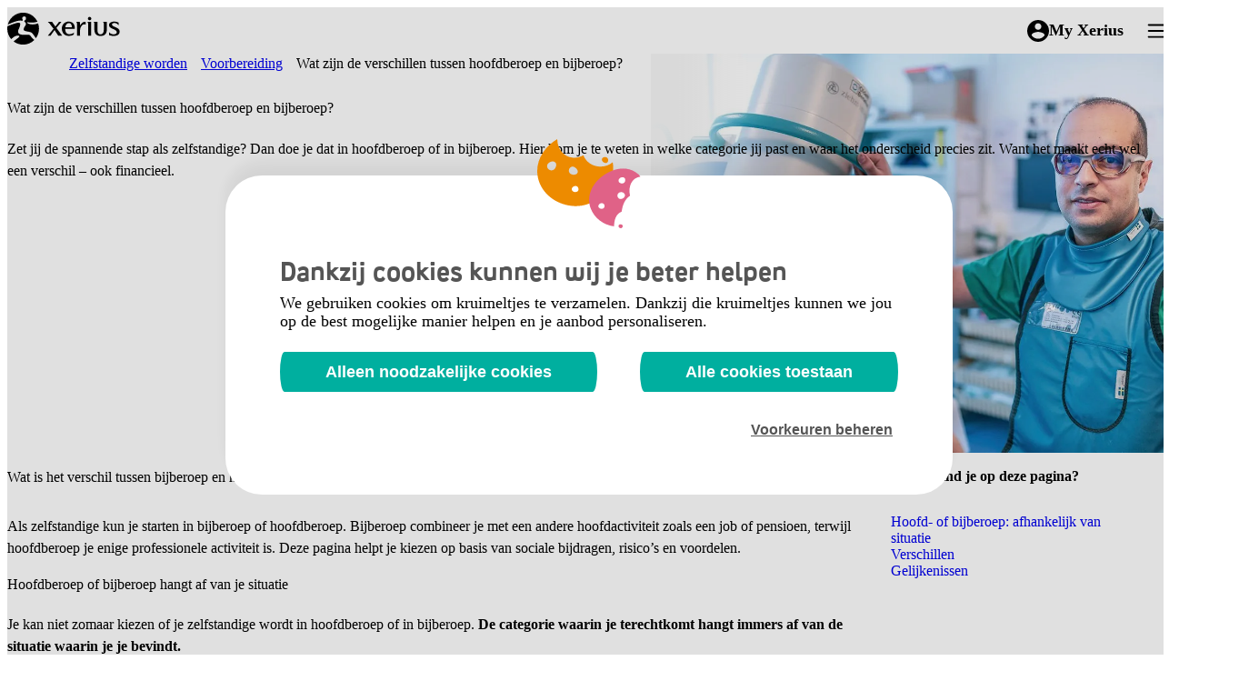

--- FILE ---
content_type: text/html; charset=UTF-8
request_url: https://www.xerius.be/nl-be/zelfstandig-worden/je-voorbereiding/bijberoep-versus-hoofdberoep
body_size: 30252
content:
<!DOCTYPE html>
<html lang="nl" dir="ltr" prefix="og: https://ogp.me/ns#">
  <head>
    <meta charset="utf-8" />
<meta name="description" content="Hoofdberoep of bijberoep? Het maakt een groot verschil. Lees hier in welke categorie jij valt en wat dit financieel voor jou betekent." />
<link rel="canonical" href="https://www.xerius.be/nl-be/zelfstandig-worden/je-voorbereiding/bijberoep-versus-hoofdberoep" />
<meta property="og:site_name" content="Xerius" />
<meta property="og:url" content="https://www.xerius.be/nl-be/zelfstandig-worden/je-voorbereiding/bijberoep-versus-hoofdberoep" />
<meta property="og:title" content="Verschil tussen hoofdberoep en bijberoep" />
<meta property="og:description" content="Hoofdberoep of bijberoep? Het maakt een groot verschil. Lees hier in welke categorie jij valt en wat dit financieel voor jou betekent." />
<meta property="og:image" content="https://media.xerius.be/-/media/project/xerius/sites/public/zelfstandig-worden/vrij-beroep/start-als-arts-mohamed-ali-bali.jpg?rev=245da923679a4451bb71e1fb17638e9e&amp;modified=20210616153343" />
<meta name="Generator" content="Drupal 11 (https://www.drupal.org)" />
<meta name="MobileOptimized" content="width" />
<meta name="HandheldFriendly" content="true" />
<meta name="viewport" content="width=device-width, initial-scale=1.0" />
<script id="Cookiebot" src="https://consent.cookiebot.com/uc.js" data-cbid="33655448-1393-4b43-8126-e8b9cd543ac6" type="text/javascript" data-culture="nl" async></script><!-- FAQ Structured Data for SEO -->
<script type="application/ld+json">
{
  "@context": "https://schema.org",
  "@type": "FAQPage",
  "mainEntity": [
    {
      "@type": "Question",
      "name": "Wat is het verschil tussen bijberoep en hoofdberoep?",
      "acceptedAnswer": {
        "@type": "Answer",
        "text": "Bijberoep combineer je met een andere hoofdactiviteit zoals een job of pensioen. Hoofdberoep is je enige professionele activiteit en vereist volledige sociale bijdragen."
      }
    },
    {
      "@type": "Question",
      "name": "Wanneer kies ik voor bijberoep?",
      "acceptedAnswer": {
        "@type": "Answer",
        "text": "Als je al sociale bescherming hebt via een andere activiteit, zoals een job als werknemer of ambtenaar, kun je starten in bijberoep en betaal je lagere bijdragen."
      }
    },
    {
      "@type": "Question",
      "name": "Wat zijn de gevolgen van hoofdberoep?",
      "acceptedAnswer": {
        "@type": "Answer",
        "text": "Je betaalt volledige sociale bijdragen en hebt recht op volledige sociale bescherming als zelfstandige. Dit is ideaal als je voltijds wil ondernemen."
      }
    }
  ]
}
</script><link rel="alternate" hreflang="fr" href="https://www.xerius.be/fr-be/devenir-independant/votre-preparation/activite-complementaire-ou-activite-principale" />
<link rel="alternate" hreflang="x-default" href="https://www.xerius.be/nl-be/zelfstandig-worden/je-voorbereiding/bijberoep-versus-hoofdberoep" />
<link rel="alternate" hreflang="nl" href="https://www.xerius.be/nl-be/zelfstandig-worden/je-voorbereiding/bijberoep-versus-hoofdberoep" />
<link rel="icon" href="https://media.xerius.be/themes/custom/xerius_theme/favicon.ico" type="image/vnd.microsoft.icon" />

    <title>Verschillen tussen hoofdberoep en bijberoep | Xerius</title>
    <link rel="stylesheet" media="all" href="https://media.xerius.be/sites/default/files/css/css_z9qCDPO2YAXowBjcsrKzcLnm3IHF99YWLpWjt1D_6gc.css?delta=0&amp;language=nl&amp;theme=xerius_theme&amp;include=[base64]" />
<link rel="stylesheet" media="all" href="https://media.xerius.be/sites/default/files/css/css_qh2G8enztcsgXMU57IAtPXOem5mgpPIYpV_fnfX7pAY.css?delta=1&amp;language=nl&amp;theme=xerius_theme&amp;include=[base64]" />

    <script type="application/json" data-drupal-selector="drupal-settings-json">{"path":{"baseUrl":"\/","pathPrefix":"nl-be\/","currentPath":"node\/547","currentPathIsAdmin":false,"isFront":false,"currentLanguage":"nl"},"pluralDelimiter":"\u0003","gtag":{"tagId":"","consentMode":false,"otherIds":[],"events":[],"additionalConfigInfo":[]},"suppressDeprecationErrors":true,"ajaxPageState":{"libraries":"[base64]","theme":"xerius_theme","theme_token":null},"ajaxTrustedUrl":{"form_action_p_pvdeGsVG5zNF_XLGPTvYSKCf43t8qZYSwcfZl2uzM":true},"gtm":{"tagId":null,"settings":{"data_layer":"dataLayer","include_environment":false},"tagIds":["GTM-WJFCR6Z"]},"popup":{"cookie_expiration":"5","width":"500","height":"500"},"csp":{"nonce":"6eujfAEwGPYvmV75O35mSg"},"user":{"uid":0,"permissionsHash":"ac4ca0754aeb52005f3e76b2ca42517f6bd907ab8b1f7b8176eedef09ec3f2b6"}}</script>
<script src="https://media.xerius.be/sites/default/files/js/js_NFJC7ViQEi9qQctGO7zG9ChxS77Bv3oXrv07E-VyHow.js?scope=header&amp;delta=0&amp;language=nl&amp;theme=xerius_theme&amp;include=eJxljVEKhDAMBS9k9UgS7duYpW1CW8Xjrwj7Ef0ZyAy8sConzJ144gsD-3ukL51e5uFElb3NprbbdHOMQkn5X_qGjInWVWsULV5_VDtqyLpIQih0-LyBIqp3kokRumrqYj5ljZS8uiaFqb8eVzTT0uS4pmhJ8LWB6ro9nESEjLI_dBEzdC9v_gCfmYNs"></script>
<script src="https://media.xerius.be/modules/contrib/google_tag/js/gtag.js?t706qs"></script>
<script src="https://media.xerius.be/modules/contrib/google_tag/js/gtm.js?t706qs"></script>

  </head>
  <body>
        <a href="#main-content" class="visually-hidden-focusable">
      Overslaan naar de hoofdinhoud
    </a>

    <div class="svg-sprite" aria-hidden="true" style="display:none;">
      <svg xmlns="http://www.w3.org/2000/svg" xmlns:xlink="http://www.w3.org/1999/xlink"><defs><symbol viewBox="0 0 20 20" fill="currentColor" id="ico-account-sprite"><path d="M10 0C4.48 0 0 4.48 0 10C0 15.52 4.48 20 10 20C15.52 20 20 15.52 20 10C20 4.48 15.52 0 10 0ZM10 3C11.66 3 13 4.34 13 6C13 7.66 11.66 9 10 9C8.34 9 7 7.66 7 6C7 4.34 8.34 3 10 3ZM10 17.2C7.5 17.2 5.29 15.92 4 13.98C4.03 11.99 8 10.9 10 10.9C11.99 10.9 15.97 11.99 16 13.98C14.71 15.92 12.5 17.2 10 17.2Z" /></symbol><symbol viewBox="0 0 24 24" fill="currentColor" id="ico-arrow-right-sprite"><path d="M17.8516 12.3789L13.4766 16.7539C13.1484 17.1094 12.5742 17.1094 12.2461 16.7539C11.8906 16.4258 11.8906 15.8516 12.2461 15.5234L15.1172 12.625H6.75C6.25781 12.625 5.875 12.2422 5.875 11.75C5.875 11.2852 6.25781 10.875 6.75 10.875H15.1172L12.2461 8.00391C11.8906 7.67578 11.8906 7.10156 12.2461 6.77344C12.5742 6.41797 13.1484 6.41797 13.4766 6.77344L17.8516 11.1484C18.207 11.4766 18.207 12.0508 17.8516 12.3789Z" /></symbol><symbol viewBox="0 0 24 24" fill="currentColor" id="ico-chevron-sprite"><path d="M8.83666 17.6641C8.62005 17.4397 8.5 17.1472 8.5 16.8438C8.5 16.5404 8.62005 16.2478 8.83666 16.0234L12.8155 12.002L8.83666 7.98058C8.62005 7.75622 8.5 7.46364 8.5 7.16021C8.5 6.85679 8.62005 6.56433 8.83666 6.33997C8.93919 6.23294 9.06442 6.14733 9.2042 6.08878C9.34397 6.03022 9.49519 6 9.64813 6C9.80107 6 9.95229 6.03022 10.0921 6.08878C10.2318 6.14733 10.3571 6.23294 10.4596 6.33997L15.1681 11.0996C15.3831 11.356 15.5 11.6732 15.5 12C15.5 12.3268 15.3831 12.644 15.1681 12.9004L10.4596 17.66C10.3571 17.7671 10.2318 17.8527 10.0921 17.9112C9.95229 17.9698 9.80107 18 9.64813 18C9.49519 18 9.34397 17.9698 9.2042 17.9112C9.06442 17.8527 8.93919 17.7671 8.83666 17.66V17.6641Z" /></symbol><symbol viewBox="0 0 12 12" fill="currentColor" id="ico-close-sprite"><path fill-rule="evenodd" clip-rule="evenodd" d="M0.558058 0.558058C0.802136 0.313981 1.19786 0.313981 1.44194 0.558058L6 5.11612L10.5581 0.558058C10.8021 0.313981 11.1979 0.313981 11.4419 0.558058C11.686 0.802136 11.686 1.19786 11.4419 1.44194L6.88388 6L11.4419 10.5581C11.686 10.8021 11.686 11.1979 11.4419 11.4419C11.1979 11.686 10.8021 11.686 10.5581 11.4419L6 6.88388L1.44194 11.4419C1.19786 11.686 0.802136 11.686 0.558058 11.4419C0.313981 11.1979 0.313981 10.8021 0.558058 10.5581L5.11612 6L0.558058 1.44194C0.313981 1.19786 0.313981 0.802136 0.558058 0.558058Z" /></symbol><symbol viewBox="0 0 10 10" fill="currentColor" id="ico-external-sprite"><path d="M6.25 0H9.375C9.70703 0 10 0.292969 10 0.625V3.75C10 4.10156 9.70703 4.375 9.375 4.375C9.02344 4.375 8.75 4.10156 8.75 3.75V2.14844L4.80469 6.07422C4.57031 6.32812 4.16016 6.32812 3.92578 6.07422C3.67188 5.83984 3.67188 5.42969 3.92578 5.19531L7.85156 1.25H6.25C5.89844 1.25 5.625 0.976562 5.625 0.625C5.625 0.292969 5.89844 0 6.25 0ZM1.5625 0.625H3.75C4.08203 0.625 4.375 0.917969 4.375 1.25C4.375 1.60156 4.08203 1.875 3.75 1.875H1.5625C1.38672 1.875 1.25 2.03125 1.25 2.1875V8.4375C1.25 8.61328 1.38672 8.75 1.5625 8.75H7.8125C7.96875 8.75 8.125 8.61328 8.125 8.4375V6.25C8.125 5.91797 8.39844 5.625 8.75 5.625C9.08203 5.625 9.375 5.91797 9.375 6.25V8.4375C9.375 9.31641 8.67188 10 7.8125 10H1.5625C0.683594 10 0 9.31641 0 8.4375V2.1875C0 1.32812 0.683594 0.625 1.5625 0.625Z" /></symbol><symbol viewBox="0 0 16 16" fill="currentColor" id="ico-facebook-sprite"><path d="M8 0C3.58167 0 0 3.58167 0 8C0 12.4183 3.58167 16 8 16C12.4183 16 16 12.4183 16 8C16 3.58167 12.4183 0 8 0ZM9.895 5.52833H8.6925C8.55 5.52833 8.39167 5.71583 8.39167 5.965V6.83333H9.89583L9.66833 8.07167H8.39167V11.7892H6.9725V8.07167H5.685V6.83333H6.9725V6.105C6.9725 5.06 7.6975 4.21083 8.6925 4.21083H9.895V5.52833Z" /></symbol><symbol viewBox="0 0 14 14" fill="currentColor" id="ico-globe-sprite"><path d="M6.993 0C3.129 0 0 3.136 0 7C0 10.864 3.129 14 6.993 14C10.864 14 14 10.864 14 7C14 3.136 10.864 0 6.993 0ZM11.844 4.2H9.779C9.555 3.325 9.233 2.485 8.813 1.708C10.101 2.149 11.172 3.045 11.844 4.2ZM7 1.428C7.581 2.268 8.036 3.199 8.337 4.2H5.663C5.964 3.199 6.419 2.268 7 1.428ZM1.582 8.4C1.47 7.952 1.4 7.483 1.4 7C1.4 6.517 1.47 6.048 1.582 5.6H3.948C3.892 6.062 3.85 6.524 3.85 7C3.85 7.476 3.892 7.938 3.948 8.4H1.582ZM2.156 9.8H4.221C4.445 10.675 4.767 11.515 5.187 12.292C3.899 11.851 2.828 10.962 2.156 9.8ZM4.221 4.2H2.156C2.828 3.038 3.899 2.149 5.187 1.708C4.767 2.485 4.445 3.325 4.221 4.2ZM7 12.572C6.419 11.732 5.964 10.801 5.663 9.8H8.337C8.036 10.801 7.581 11.732 7 12.572ZM8.638 8.4H5.362C5.299 7.938 5.25 7.476 5.25 7C5.25 6.524 5.299 6.055 5.362 5.6H8.638C8.701 6.055 8.75 6.524 8.75 7C8.75 7.476 8.701 7.938 8.638 8.4ZM8.813 12.292C9.233 11.515 9.555 10.675 9.779 9.8H11.844C11.172 10.955 10.101 11.851 8.813 12.292ZM10.052 8.4C10.108 7.938 10.15 7.476 10.15 7C10.15 6.524 10.108 6.062 10.052 5.6H12.418C12.53 6.048 12.6 6.517 12.6 7C12.6 7.483 12.53 7.952 12.418 8.4H10.052Z" /></symbol><symbol viewBox="0 0 16 10" fill="currentColor" id="ico-hamburger-sprite"><path fill-rule="evenodd" clip-rule="evenodd" d="M0.5 0.625C0.5 0.279822 0.779822 0 1.125 0H14.875C15.2202 0 15.5 0.279822 15.5 0.625C15.5 0.970178 15.2202 1.25 14.875 1.25H1.125C0.779822 1.25 0.5 0.970178 0.5 0.625ZM0.5 5C0.5 4.65482 0.779822 4.375 1.125 4.375H14.875C15.2202 4.375 15.5 4.65482 15.5 5C15.5 5.34518 15.2202 5.625 14.875 5.625H1.125C0.779822 5.625 0.5 5.34518 0.5 5ZM0.5 9.375C0.5 9.02982 0.779822 8.75 1.125 8.75H14.875C15.2202 8.75 15.5 9.02982 15.5 9.375C15.5 9.72018 15.2202 10 14.875 10H1.125C0.779822 10 0.5 9.72018 0.5 9.375Z" /></symbol><symbol viewBox="0 0 36 36" fill="currentColor" id="ico-info-circle-sprite"><path d="M3.29207 9.49681L3.29206 9.4968L3.28934 9.50153C0.23845 14.8074 0.234849 21.2509 3.29076 26.5009C6.34641 31.8131 11.9282 35 18.0312 35C24.074 35 29.6547 31.8112 32.7093 26.5009C35.7651 21.2508 35.7615 14.8074 32.7107 9.50152L32.7079 9.49681C29.657 4.25714 24.0809 1 18.0312 1C11.9212 1 6.34413 4.25524 3.29207 9.49681ZM19.0312 23V24H20.0312H20.5312C20.7915 24 21.0312 24.2398 21.0312 24.5C21.0312 24.7956 20.819 25 20.5312 25H15.5312C15.2085 25 15.0312 24.8227 15.0312 24.5C15.0312 24.2123 15.2357 24 15.5312 24H17.0312H18.0312V23V19V18H17.0312H15.5312C15.2085 18 15.0312 17.8227 15.0312 17.5C15.0312 17.2123 15.2357 17 15.5312 17H18.5312C18.7915 17 19.0312 17.2398 19.0312 17.5V23ZM17.0312 12C17.0312 11.4694 17.4787 11 18.0312 11C18.5415 11 19.0312 11.4898 19.0312 12C19.0312 12.5526 18.5618 13 18.0312 13C17.4585 13 17.0312 12.5727 17.0312 12Z" stroke="white" stroke-width="2" /></symbol><symbol viewBox="0 0 16 16" fill="currentColor" id="ico-instagram-sprite"><path fill-rule="evenodd" clip-rule="evenodd" d="M8 16C12.4183 16 16 12.4183 16 8C16 3.58172 12.4183 0 8 0C3.58172 0 0 3.58172 0 8C0 12.4183 3.58172 16 8 16ZM6.35154 4.02325C6.7771 4.00525 6.91261 4 8 4C9.08739 4 9.22265 4.004 9.64846 4.02325C10.0745 4.04426 10.3648 4.11051 10.6198 4.20953C10.8841 4.31104 11.1069 4.44906 11.3282 4.67183C11.5507 4.89311 11.6875 5.11714 11.7905 5.38017C11.888 5.6337 11.9557 5.92549 11.9767 6.35154C11.9947 6.7771 12 6.91261 12 8C12 9.08739 11.996 9.22265 11.9767 9.64846C11.9557 10.0745 11.8882 10.3648 11.7905 10.6198C11.689 10.8841 11.5509 11.1069 11.3282 11.3282C11.1069 11.5507 10.8829 11.6875 10.6198 11.7905C10.3648 11.888 10.0745 11.9557 9.64846 11.9767C9.2229 11.9948 9.08739 12 8 12C6.91261 12 6.77735 11.996 6.35154 11.9767C5.92549 11.9557 5.6352 11.8882 5.38017 11.7905C5.11714 11.689 4.89311 11.5509 4.67183 11.3282C4.44931 11.1069 4.31254 10.8829 4.20953 10.6198C4.11051 10.3648 4.04426 10.0745 4.02325 9.64846C4.00525 9.2229 4 9.08739 4 8C4 6.91261 4.004 6.77735 4.02325 6.35154C4.04426 5.92424 4.11051 5.6352 4.20953 5.38017C4.31104 5.11714 4.44906 4.89311 4.67183 4.67183C4.89311 4.44931 5.11714 4.31254 5.38017 4.20953C5.6352 4.11051 5.92424 4.04426 6.35154 4.02325ZM9.61745 4.74334C9.1954 4.72534 9.06788 4.72009 8 4.72009L7.9835 4.70859C6.94142 4.70859 6.79628 4.71381 6.3967 4.7282L6.36505 4.72934C5.97425 4.74884 5.76472 4.81385 5.62395 4.86861C5.43393 4.93912 5.30341 5.02913 5.16415 5.1684C5.02363 5.30916 4.93387 5.43918 4.86486 5.62945C4.80885 5.76897 4.74484 5.9835 4.72409 6.3743L4.72158 6.44854V6.44856C4.70905 6.81809 4.70309 6.99371 4.70309 7.99425C4.70309 8.99717 4.70907 9.17136 4.72165 9.53793L4.72409 9.6092C4.74484 10 4.80885 10.215 4.86486 10.354C4.93387 10.5403 5.02338 10.6743 5.16415 10.8151C5.30366 10.9546 5.43393 11.0391 5.62395 11.1149C5.76472 11.1696 5.9795 11.2347 6.3688 11.2557C6.7936 11.2752 6.91836 11.2804 7.989 11.2804C9.05963 11.2804 9.18465 11.2752 9.60895 11.2572C9.99975 11.2389 10.2148 11.1739 10.3538 11.1189C10.5401 11.0461 10.6741 10.9601 10.8149 10.8209C10.9544 10.6788 11.0389 10.5476 11.1146 10.3598C11.1694 10.219 11.2344 10.007 11.2554 9.6177C11.2749 9.19565 11.2802 9.06788 11.2802 8.00025C11.2802 6.93262 11.2749 6.80485 11.2569 6.3828C11.2387 5.9935 11.1736 5.78147 11.1186 5.64071C11.0459 5.45293 10.9599 5.32017 10.8206 5.1809C10.6786 5.04038 10.5473 4.95437 10.3595 4.88161C10.2188 4.8266 10.0068 4.7616 9.61745 4.74334ZM10.6163 5.86498C10.6163 6.13077 10.4 6.34529 10.1355 6.34529C9.86973 6.34529 9.65521 6.13052 9.65521 5.86498C9.65521 5.6007 9.87123 5.38567 10.1355 5.38567C10.3998 5.38567 10.6163 5.6007 10.6163 5.86498ZM8 5.94699C6.86461 5.94699 5.94649 6.86636 5.94649 8.0005C5.94649 9.13589 6.86586 10.054 8 10.054C9.13539 10.054 10.0535 9.13464 10.0535 8.0005C10.0535 6.86511 9.13414 5.94699 8 5.94699ZM8 9.33392C7.26291 9.33392 6.66658 8.73759 6.66658 8.0005C6.66658 7.26341 7.26291 6.66708 8 6.66708C8.73709 6.66708 9.33342 7.26341 9.33342 8.0005C9.33342 8.73759 8.73709 9.33392 8 9.33392Z" /></symbol><symbol viewBox="0 0 16 16" fill="currentColor" id="ico-linkedin-sprite"><path d="M8 0C3.58167 0 0 3.58167 0 8C0 12.4183 3.58167 16 8 16C12.4183 16 16 12.4183 16 8C16 3.58167 12.4183 0 8 0ZM6.04167 11.3158H4.42167V6.1025H6.04167V11.3158ZM5.22167 5.4625C4.71 5.4625 4.37917 5.1 4.37917 4.65167C4.37917 4.19417 4.72 3.8425 5.2425 3.8425C5.765 3.8425 6.085 4.19417 6.095 4.65167C6.095 5.1 5.765 5.4625 5.22167 5.4625ZM11.9583 11.3158H10.3383V8.42667C10.3383 7.75417 10.1033 7.2975 9.5175 7.2975C9.07 7.2975 8.80417 7.60667 8.68667 7.90417C8.64333 8.01 8.6325 8.16 8.6325 8.30917V11.315H7.01167V7.765C7.01167 7.11417 6.99083 6.57 6.96917 6.10167H8.37667L8.45083 6.82583H8.48333C8.69667 6.48583 9.21917 5.98417 10.0933 5.98417C11.1592 5.98417 11.9583 6.69833 11.9583 8.23333V11.3158Z" /></symbol><symbol viewBox="0 0 48 37" fill="currentColor" id="ico-quote-sprite"><path d="M1.29879 17.9199C-0.387636 13.6655 -0.647126 4.38327 1.81766 -2.22691e-07L18.9414 1.27432e-06C20.3684 2.44948 20.8873 7.09059 20.8873 11.4739C20.8873 21.9164 16.4766 30.1672 9.34173 37L1.81766 32.4878C4.02299 28.1045 5.70947 23.8502 6.09864 19.338C4.67166 19.0801 3.11495 18.6934 1.29879 17.9199ZM28.4114 17.9199C26.725 13.6655 26.4656 4.38328 28.9303 2.14757e-06L46.0541 3.64458e-06C47.4811 2.44948 48 7.0906 48 11.4739C48 21.9164 43.5893 30.1672 36.4544 37L28.9303 32.4878C31.1357 28.1045 32.8221 23.8502 33.2112 19.338C31.7843 19.0801 30.2276 18.6934 28.4114 17.9199Z" /></symbol><symbol viewBox="0 0 16 16" fill="currentColor" id="ico-search-sprite"><g clip-path="url(#clip0_5692_2144)"><path d="M11.4403 10.0457H10.7184L10.4625 9.79911C11.4645 8.63234 11.9753 7.12295 11.8875 5.58785C11.7997 4.05275 11.1203 2.61133 9.99183 1.56623C8.86336 0.521133 7.37363 -0.0463648 5.83543 -0.0171112C4.29722 0.0121425 2.83018 0.635872 1.74231 1.72312C0.654434 2.81037 0.0303483 4.27658 0.00107792 5.81391C-0.0281924 7.35124 0.539629 8.84011 1.58533 9.96794C2.63102 11.0958 4.07326 11.7748 5.60924 11.8625C7.14522 11.9503 8.65547 11.4398 9.82291 10.4384L10.0696 10.6941V11.4155L14.6384 15.9818L15.9999 14.6119L11.4403 10.0457ZM5.95768 10.0457C5.14288 10.0493 4.34536 9.81088 3.66636 9.36071C2.98737 8.91053 2.4575 8.26889 2.14402 7.51722C1.83053 6.76555 1.74756 5.93774 1.90564 5.13886C2.06371 4.33998 2.45571 3.60605 3.03187 3.03022C3.60804 2.45438 4.34239 2.06261 5.14172 1.90463C5.94106 1.74664 6.76934 1.82956 7.52144 2.14287C8.27354 2.45617 8.91555 2.98574 9.36598 3.66435C9.81641 4.34296 10.055 5.14002 10.0513 5.95436C10.0489 7.03871 9.61686 8.07795 8.84967 8.8447C8.08249 9.61145 7.04265 10.0433 5.95768 10.0457Z" /></g></symbol><symbol viewBox="0 0 16 16" fill="currentColor" id="ico-x-sprite"><path d="M8 16C6.91667 16 5.88021 15.7891 4.89062 15.3672C3.90104 14.9453 3.04948 14.3776 2.33594 13.6641C1.6224 12.9505 1.05469 12.099 0.632812 11.1094C0.210938 10.1198 0 9.08333 0 8C0 6.91667 0.210938 5.88021 0.632812 4.89062C1.05469 3.90104 1.6224 3.04948 2.33594 2.33594C3.04948 1.6224 3.90104 1.05469 4.89062 0.632812C5.88021 0.210938 6.91667 0 8 0C9.08333 0 10.1198 0.210938 11.1094 0.632812C12.099 1.05469 12.9505 1.6224 13.6641 2.33594C14.3776 3.04948 14.9453 3.90104 15.3672 4.89062C15.7891 5.88021 16 6.91667 16 8C16 9.08333 15.7891 10.1198 15.3672 11.1094C14.9453 12.099 14.3776 12.9505 13.6641 13.6641C12.9505 14.3776 12.099 14.9453 11.1094 15.3672C10.1198 15.7891 9.08333 16 8 16ZM12.7031 4C12.6406 4.03125 12.5469 4.08854 12.4219 4.17188L12.1172 4.375L11.8281 4.53125L11.5 4.64062C11.1146 4.21354 10.6406 4 10.0781 4C8.85938 4 8.25 4.51042 8.25 5.53125V6.45312C6.57292 6.36979 5.28646 5.75521 4.39062 4.60938C4.13021 4.88021 4 5.17708 4 5.5C4 6.1875 4.25521 6.70833 4.76562 7.0625C4.70312 7.0625 4.61458 7.06771 4.5 7.07812C4.38542 7.08854 4.29427 7.08854 4.22656 7.07812C4.15885 7.06771 4.08333 7.04167 4 7C4 7.47917 4.1276 7.8776 4.38281 8.19531C4.63802 8.51302 4.98958 8.71875 5.4375 8.8125C5.33333 8.9375 5.1875 9 5 9C4.83333 9 4.6875 8.95312 4.5625 8.85938C4.5625 9.26562 4.75781 9.58073 5.14844 9.80469C5.53906 10.0286 5.97917 10.1458 6.46875 10.1562C6.28125 10.4375 6.00781 10.6484 5.64844 10.7891C5.28906 10.9297 4.90625 11 4.5 11C4.35417 11 4.15365 10.9635 3.89844 10.8906C3.64323 10.8177 3.51042 10.7812 3.5 10.7812C3.66667 11.1146 4.00781 11.401 4.52344 11.6406C5.03906 11.8802 5.69271 12 6.48438 12C7.18229 12 7.83333 11.8776 8.4375 11.6328C9.04167 11.388 9.55729 11.0625 9.98438 10.6562C10.4115 10.25 10.7786 9.78646 11.0859 9.26562C11.3932 8.74479 11.6224 8.20573 11.7734 7.64844C11.9245 7.09115 12 6.54167 12 6C12 5.97917 12.0625 5.9349 12.1875 5.86719C12.3125 5.79948 12.4583 5.70833 12.625 5.59375C12.7917 5.47917 12.9167 5.35938 13 5.23438C12.4375 5.23438 12.0625 5.24479 11.875 5.26562C12.2396 5.04688 12.5156 4.625 12.7031 4Z" /></symbol><symbol viewBox="0 0 16 16" fill="currentColor" id="ico-youtube-sprite"><path d="M9.33583 7.86083L7.46417 6.9875C7.30083 6.91167 7.16667 6.99667 7.16667 7.1775V8.8225C7.16667 9.00333 7.30083 9.08833 7.46417 9.0125L9.335 8.13917C9.49917 8.0625 9.49917 7.9375 9.33583 7.86083ZM8 0C3.58167 0 0 3.58167 0 8C0 12.4183 3.58167 16 8 16C12.4183 16 16 12.4183 16 8C16 3.58167 12.4183 0 8 0ZM8 11.25C3.905 11.25 3.83333 10.8808 3.83333 8C3.83333 5.11917 3.905 4.75 8 4.75C12.095 4.75 12.1667 5.11917 12.1667 8C12.1667 10.8808 12.095 11.25 8 11.25Z" /></symbol><symbol viewBox="0 0 229 65" fill="currentColor" id="xerius-primary-logo-sprite"><path d="M176.955 34.3598V22.9312C177.029 22.2139 176.939 21.489 176.692 20.8122C176.445 20.1353 176.048 19.5245 175.531 19.0264V18.6997H183.119V33.51C183.119 40.871 184.993 44.1322 189.622 44.1322C194.252 44.1322 196.158 40.6017 196.158 33.51V22.9312C196.225 22.2129 196.131 21.4884 195.881 20.8122C195.631 20.1359 195.233 19.5255 194.717 19.0264V18.7167L202.289 18.7012V34.3613C202.289 45.7898 194.464 47.3624 189.622 47.3624C184.781 47.3624 176.957 46.0111 176.957 34.3613L176.955 34.3598ZM206.812 45.6829V39.7381H207.151C207.151 39.7381 209.367 44.0145 216.381 44.0145C220.779 44.0145 222.465 42.1572 222.465 40.0368C222.465 33.0349 207.599 33.4512 206.732 26.0762C206.118 20.7566 211.532 18.0743 217.495 18.0743C220.497 18.1514 223.447 18.8911 226.135 20.2412V25.4416H225.779C224.902 23.9873 223.64 22.8076 222.136 22.0342C220.633 21.2607 218.945 20.924 217.263 21.0616C215.018 21.1947 212.695 21.9561 212.695 23.9666C212.695 29.6731 228.334 29.0913 228.334 38.3004C228.334 44.1818 223.643 47.2989 215.752 47.2989C215.567 47.2989 215.383 47.2989 215.199 47.2989C212.329 47.3007 209.484 46.7529 206.816 45.6846L206.812 45.6829ZM110.865 31.9159C110.876 28.2706 112.316 24.7776 114.873 22.2004C117.429 19.6233 120.892 18.1716 124.507 18.1626C135.593 18.1626 137.591 27.4616 137.066 32.8833H117.802C117.322 39.0216 120.652 43.8722 125.591 43.8722C132.42 43.8722 135.145 40.5198 135.145 40.5198H135.564L135.038 44.3644C135.038 44.3644 131.909 47.2554 125.172 47.2554C114.954 47.2616 110.866 39.7985 110.866 31.9175L110.865 31.9159ZM117.942 29.6361H131.228C131.535 26.18 129.819 21.2178 125.08 21.2178C120.529 21.2194 118.114 25.7636 117.944 29.6376L117.942 29.6361ZM164.32 46.6812V22.8708C164.34 22.1581 164.213 21.449 163.949 20.7876C163.685 20.1262 163.289 19.5268 162.786 19.0264V18.6997H170.458V46.6812H164.32ZM141.728 46.6812V22.857C141.747 22.1464 141.621 21.4394 141.357 20.7802C141.093 20.1211 140.697 19.524 140.194 19.0264V18.6997H147.393C147.697 21.0529 147.879 23.4206 147.937 25.793C151.006 20.831 154.951 17.5545 159.333 19.0589V24.4078H158.916C158.916 24.4078 153.929 20.862 149.315 29.4581C148.283 31.6008 147.768 33.9591 147.812 36.3408C147.812 41.6294 147.998 46.6828 147.998 46.6828L141.728 46.6812ZM103.401 46.6658L96.0465 35.3564L87.9476 46.6658H82.5584L93.9872 32.7361L85.8883 22.1279C83.4883 19.2243 82.5738 19.1486 82.4818 19.1486V18.7012H91.0134L97.7959 28.3421L105.089 18.7167H110.013L99.7938 31.0986L111.531 46.669L103.401 46.6658ZM167.262 15.4015C166.358 15.4181 165.484 15.0735 164.831 14.4429C164.179 13.8122 163.8 12.9466 163.777 12.0351C163.797 11.1228 164.175 10.2559 164.829 9.62469C165.482 8.99351 166.357 8.64979 167.262 8.66888C168.168 8.64934 169.045 8.99252 169.701 9.62337C170.357 10.2542 170.738 11.1213 170.762 12.0351C170.737 12.9455 170.357 13.8094 169.705 14.4395C169.053 15.0696 168.182 15.4153 167.279 15.4015H167.262Z" /><path d="M12.8284 58.4499C18.1362 54.2478 20.8077 52.259 22.2271 51.0626C27.2817 46.845 23.783 46.0387 19.2026 46.8605C15.2129 47.5926 12.1302 49.8955 7.97942 53.9026C2.83427 47.9765 -0.0014733 40.367 5.74243e-07 32.4897C0.00488428 30.832 0.128612 29.1768 0.369947 27.537C21.5565 19.0585 27.0115 18.625 26.2842 24.1721C25.3205 31.5456 22.0889 33.6969 22.0889 37.9748C22.0889 45.017 28.7762 45.3917 41.1165 44.9274C49.0483 44.6287 45.5666 48.7968 55.0374 55.4691C52.0465 58.4941 48.4925 60.8933 44.5796 62.5289C40.6667 64.1645 36.4721 65.0043 32.2365 65C25.2329 65.0046 18.419 62.7049 12.8284 58.4499ZM46.4074 39.4438C41.3682 37.9626 33.6129 38.0384 33.3182 34.3362C32.9469 29.4469 37.9571 26.3962 37.9571 23.2698C37.9571 19.4871 34.371 18.8742 34.503 17.1996C34.6564 15.3609 38.0614 16.0186 38.0614 11.9372C38.0614 8.90211 36.6973 7.63144 34.7838 7.63144C31.1962 7.63144 30.1144 10.3076 30.2924 11.8105C30.4842 13.5439 31.5367 13.6491 31.6395 15.2944C31.7285 16.5202 30.7067 16.8189 28.0382 16.223C21.6041 14.7867 4.91051 22.5021 1.05589 24.2711C2.12597 20.1414 3.99232 16.265 6.54852 12.8632C9.10473 9.4614 12.3007 6.60102 15.9534 4.44566C19.6062 2.2903 23.6441 0.882233 27.8367 0.301791C32.0292 -0.278651 36.2942 -0.0201277 40.3877 1.06281C44.9161 2.25862 49.1318 4.43525 52.7416 7.44119C56.3515 10.4471 59.2687 14.2103 61.2903 18.4688C58.6473 19.2325 55.9444 19.7674 53.2112 20.0676C49.5365 20.3099 45.8471 20.1851 42.1968 19.6946C37.5703 19.1421 41.8991 24.0469 51.6093 24.0469C55.3879 23.8803 59.1229 23.165 62.6991 21.9233C64.4059 26.9345 64.8739 32.2903 64.0626 37.5254C63.2512 42.7604 61.185 47.7166 58.0434 51.9634C50.4891 40.1774 49.0621 40.2129 46.4074 39.4391V39.4438Z" /></symbol></defs></svg>
    </div>

    <noscript><iframe src="https://www.googletagmanager.com/ns.html?id=GTM-WJFCR6Z"
                  height="0" width="0" style="display:none;visibility:hidden"></iframe></noscript>


      <div class="dialog-off-canvas-main-canvas" data-off-canvas-main-canvas>
    <div class="layout-container">
  



<header class="app-header js-header">
    <div class="app-header__wrapper app-header__wrapper--mobile">
    <div class="app-header__main">
      <a href="/nl-be" class="app-logo" aria-label="Go to home">
        <svg class="logo" aria-hidden="true">
          <use xlink:href="#xerius-primary-logo-sprite" />
        </svg>
      </a>

                
  
  
  
          
            
          
  <a  data-component-id="xerius_theme:button" href="https://www.xerius.be/tool/my-xerius/nl-be/" class="app-button app-button--pink">
          <svg class="icon icon--account" aria-hidden="true">
        <use xlink:href="#ico-account-sprite" />
      </svg>
                      <span class="app-button__text">My Xerius</span>
                </a>


      
      <button class="app-button app-button--simple app-mobile-navigation-trigger js-mobile-navigation-toggle" aria-expanded="false" aria-controls="app-mobile-navigation" aria-expanded="false">
        <span class="visually-hidden">Toggle mobiele navigatie</span>

        <svg class="icon icon--hamburger" aria-hidden="true">
          <use xlink:href="#ico-hamburger-sprite" />
        </svg>

        <svg class="icon icon--close" aria-hidden="true">
          <use xlink:href="#ico-close-sprite" />
        </svg>
      </button>

      <div id="app-mobile-navigation" class="app-header__main__nav app-header__main__nav--mobile js-header-navigation app-navigation" role="dialog" aria-label="Mobiele navigatie" inert>
        
  
      
    <ul class="navigation-list" role="list">
                      
                          
                                  
        <li class="navigation-list__item is-active">
                      
  
  
  
                                                                  
          
  <button  data-component-id="xerius_theme:button" class="js-submenu-trigger-button js-level-0 app-button app-button--simple" aria-controls="app-navigation__submenu-57246353" aria-expanded="false" type="button">
                      <span class="app-button__text">Zelfstandige worden</span>
                              <svg class="icon icon--chevron" aria-hidden="true">
                  <use xlink:href="#ico-chevron-sprite" />
                </svg>
                </button>
          
                        
            <div id="app-navigation__submenu-57246353" class="app-navigation__submenu app-navigation__submenu--level-1" inert>
        
  
  
  
                                                  
          
  <button  data-component-id="xerius_theme:button" class="app-button--back js-back-button app-button app-button--simple" aria-controls="app-navigation__submenu-57246353" type="button">
                <svg class="icon" aria-hidden="true">
              <use xlink:href="#ico-chevron-sprite" />
            </svg>
                            <span class="app-button__text">Zelfstandige worden</span>
                </button>
    
    <ul class="navigation-list" role="list">
                      
        
                                  
        <li class="is-active">
                      
  
  
  
                                                                  
          
  <button  data-component-id="xerius_theme:button" class="js-submenu-trigger-button js-level-1 app-button app-button--simple" aria-controls="app-navigation__submenu-1239198880" aria-expanded="false" type="button">
                      <span class="app-button__text">Voorbereiden</span>
                              <svg class="icon icon--chevron" aria-hidden="true">
                  <use xlink:href="#ico-chevron-sprite" />
                </svg>
                </button>
          
                        
            <div id="app-navigation__submenu-1239198880" class="app-navigation__submenu app-navigation__submenu--level-2" inert>
        
  
  
  
                                                  
          
  <button  data-component-id="xerius_theme:button" class="app-button--back js-back-button app-button app-button--simple" aria-controls="app-navigation__submenu-1239198880" type="button">
                <svg class="icon" aria-hidden="true">
              <use xlink:href="#ico-chevron-sprite" />
            </svg>
                            <span class="app-button__text">Voorbereiden</span>
                </button>
    
    <ul class="navigation-list" role="list">
                      
        
                
        <li>
          
                      <a href="/nl-be/zelfstandig-worden" data-drupal-link-system-path="node/532">Stappenplan</a>
          
                  </li>
                      
        
                
        <li>
                      
  
  
  
                                                                  
          
  <button  data-component-id="xerius_theme:button" class="js-submenu-trigger-button js-level-2 app-button app-button--simple" aria-controls="app-navigation__submenu-267600380" aria-expanded="false" type="button">
                      <span class="app-button__text">Thema 1: je plannen</span>
                              <svg class="icon icon--chevron" aria-hidden="true">
                  <use xlink:href="#ico-chevron-sprite" />
                </svg>
                </button>
          
                        
            <div id="app-navigation__submenu-267600380" class="app-navigation__submenu app-navigation__submenu--level-3" inert>
        
  
  
  
                                                  
          
  <button  data-component-id="xerius_theme:button" class="app-button--back js-back-button app-button app-button--simple" aria-controls="app-navigation__submenu-267600380" type="button">
                <svg class="icon" aria-hidden="true">
              <use xlink:href="#ico-chevron-sprite" />
            </svg>
                            <span class="app-button__text">Thema 1: je plannen</span>
                </button>
    
    <ul class="navigation-list" role="list">
                      
        
                
        <li>
          
                      <a href="/nl-be/zelfstandig-worden/je-voorbereiding/haalbaarheidsonderzoek" data-drupal-link-system-path="node/571">Haalbaarheidsonderzoek</a>
          
                  </li>
                      
        
                
        <li>
          
                      <a href="/nl-be/zelfstandig-worden/je-voorbereiding/business-plan" data-drupal-link-system-path="node/560">Businessplan opstellen</a>
          
                  </li>
                      
        
                
        <li>
          
                      <a href="/nl-be/zelfstandig-worden/je-voorbereiding/klanten-vinden" data-drupal-link-system-path="node/578">Klanten vinden</a>
          
                  </li>
                      
        
                
        <li>
          
                      <a href="/nl-be/zelfstandig-worden/je-voorbereiding/concurrentieanalyse" data-drupal-link-system-path="node/562">Concurrentieanalyse</a>
          
                  </li>
                      
        
                
        <li>
          
                      <a href="/nl-be/zelfstandig-worden/je-voorbereiding/leverancier-zoeken" data-drupal-link-system-path="node/581">Leverancier vinden</a>
          
                  </li>
          </ul>

          </div>
      
          
                  </li>
                      
        
                
        <li>
                      
  
  
  
                                                                  
          
  <button  data-component-id="xerius_theme:button" class="js-submenu-trigger-button js-level-2 app-button app-button--simple" aria-controls="app-navigation__submenu-2145600266" aria-expanded="false" type="button">
                      <span class="app-button__text">Thema 2: financieel</span>
                              <svg class="icon icon--chevron" aria-hidden="true">
                  <use xlink:href="#ico-chevron-sprite" />
                </svg>
                </button>
          
                        
            <div id="app-navigation__submenu-2145600266" class="app-navigation__submenu app-navigation__submenu--level-3" inert>
        
  
  
  
                                                  
          
  <button  data-component-id="xerius_theme:button" class="app-button--back js-back-button app-button app-button--simple" aria-controls="app-navigation__submenu-2145600266" type="button">
                <svg class="icon" aria-hidden="true">
              <use xlink:href="#ico-chevron-sprite" />
            </svg>
                            <span class="app-button__text">Thema 2: financieel</span>
                </button>
    
    <ul class="navigation-list" role="list">
                      
        
                
        <li>
          
                      <a href="/nl-be/zelfstandig-worden/je-voorbereiding/financieel-plan" data-drupal-link-system-path="node/568">Financieel plan</a>
          
                  </li>
                      
        
                
        <li>
          
                      <a href="/nl-be/zelfstandig-worden/je-voorbereiding/bruto-netto-zelfstandige" data-drupal-link-system-path="node/556">Je loon als zelfstandige in hoofdberoep</a>
          
                  </li>
                      
        
                
        <li>
          
                      <a href="/nl-be/zelfstandig-worden/je-voorbereiding/boekhouder-kiezen" data-drupal-link-system-path="node/551">Boekhouder zoeken</a>
          
                  </li>
                      
        
                
        <li>
          
                      <a href="/nl-be/zelfstandig-worden/je-voorbereiding/btw-uitgelegd" data-drupal-link-system-path="node/558">Btw voor starters</a>
          
                  </li>
                      
        
                
        <li>
          
                      <a href="/nl-be/zelfstandig-worden/je-voorbereiding/aftrekbare-kosten" data-drupal-link-system-path="node/537">Aftrekbare beroepskosten</a>
          
                  </li>
                      
        
                
        <li>
          
                      <a href="/nl-be/zelfstandig-worden/je-voorbereiding/bijverdienen-bijberoep" data-drupal-link-system-path="node/548">Bijverdienen in bijberoep</a>
          
                  </li>
                      
        
                
        <li>
          
                      <a href="/nl-be/zelfstandig-worden/je-voorbereiding/zelfstandig-worden-kosten" data-drupal-link-system-path="node/635">Zelfstandig worden kosten</a>
          
                  </li>
                      
        
                
        <li>
          
                      <a href="/nl-be/zelfstandig-worden/je-voorbereiding/sociale-bijdragen-starter" data-drupal-link-system-path="node/596">Sociale bijdragen</a>
          
                  </li>
                      
        
                
        <li>
          
                      <a href="/nl-be/zelfstandig-worden/je-voorbereiding/btw-vrijstelling" data-drupal-link-system-path="node/559">Btw-vrijstelling</a>
          
                  </li>
                      
        
                
        <li>
          
                      <a href="/nl-be/zelfstandig-worden/je-voorbereiding/zakelijke-rekening-starters" data-drupal-link-system-path="node/632">Bankrekeningnummer</a>
          
                  </li>
          </ul>

          </div>
      
          
                  </li>
                      
        
                
        <li>
                      
  
  
  
                                                                  
          
  <button  data-component-id="xerius_theme:button" class="js-submenu-trigger-button js-level-2 app-button app-button--simple" aria-controls="app-navigation__submenu-1325725308" aria-expanded="false" type="button">
                      <span class="app-button__text">Thema 3: marketing &amp; sales</span>
                              <svg class="icon icon--chevron" aria-hidden="true">
                  <use xlink:href="#ico-chevron-sprite" />
                </svg>
                </button>
          
                        
            <div id="app-navigation__submenu-1325725308" class="app-navigation__submenu app-navigation__submenu--level-3" inert>
        
  
  
  
                                                  
          
  <button  data-component-id="xerius_theme:button" class="app-button--back js-back-button app-button app-button--simple" aria-controls="app-navigation__submenu-1325725308" type="button">
                <svg class="icon" aria-hidden="true">
              <use xlink:href="#ico-chevron-sprite" />
            </svg>
                            <span class="app-button__text">Thema 3: marketing &amp; sales</span>
                </button>
    
    <ul class="navigation-list" role="list">
                      
        
                
        <li>
          
                      <a href="/nl-be/zelfstandig-worden/je-voorbereiding/verkoopkanalen" data-drupal-link-system-path="node/625">Verkoopkanalen</a>
          
                  </li>
                      
        
                
        <li>
          
                      <a href="/nl-be/zelfstandig-worden/je-voorbereiding/online-gegevens" data-drupal-link-system-path="node/588">Online gegevens</a>
          
                  </li>
                      
        
                
        <li>
          
                      <a href="/nl-be/zelfstandig-worden/je-voorbereiding/merknaam-registreren" data-drupal-link-system-path="node/585">Merknaam registreren</a>
          
                  </li>
                      
        
                
        <li>
          
                      <a href="/nl-be/zelfstandig-worden/je-voorbereiding/webshop-starten" data-drupal-link-system-path="node/628">Webshop starten</a>
          
                  </li>
                      
        
                
        <li>
          
                      <a href="/nl-be/zelfstandig-worden/je-voorbereiding/offerte-maken" data-drupal-link-system-path="node/587">Offerte opmaken</a>
          
                  </li>
                      
        
                
        <li>
          
                      <a href="/nl-be/zelfstandig-worden/je-voorbereiding/communicatieplan" data-drupal-link-system-path="node/561">Communicatieplan opstellen</a>
          
                  </li>
                      
        
                
        <li>
          
                      <a href="/nl-be/zelfstandig-worden/je-voorbereiding/bedrijfsnaam-bedenken" data-drupal-link-system-path="node/543">Bedrijfsnaam bedenken</a>
          
                  </li>
                      
        
                
        <li>
          
                      <a href="/nl-be/zelfstandig-worden/je-voorbereiding/logo-maken" data-drupal-link-system-path="node/582">Logo ontwerpen</a>
          
                  </li>
                      
        
                
        <li>
          
                      <a href="/nl-be/zelfstandig-worden/je-voorbereiding/pop-up-starten" data-drupal-link-system-path="node/591">Pop-up starten</a>
          
                  </li>
                      
        
                
        <li>
          
                      <a href="/nl-be/zelfstandig-worden/je-voorbereiding/facturen-maken" data-drupal-link-system-path="node/567">Factuur maken</a>
          
                  </li>
          </ul>

          </div>
      
          
                  </li>
                      
        
                
        <li>
                      
  
  
  
                                                                  
          
  <button  data-component-id="xerius_theme:button" class="js-submenu-trigger-button js-level-2 app-button app-button--simple" aria-controls="app-navigation__submenu-470831997" aria-expanded="false" type="button">
                      <span class="app-button__text">Thema 4: zelfstandige statuut</span>
                              <svg class="icon icon--chevron" aria-hidden="true">
                  <use xlink:href="#ico-chevron-sprite" />
                </svg>
                </button>
          
                        
            <div id="app-navigation__submenu-470831997" class="app-navigation__submenu app-navigation__submenu--level-3" inert>
        
  
  
  
                                                  
          
  <button  data-component-id="xerius_theme:button" class="app-button--back js-back-button app-button app-button--simple" aria-controls="app-navigation__submenu-470831997" type="button">
                <svg class="icon" aria-hidden="true">
              <use xlink:href="#ico-chevron-sprite" />
            </svg>
                            <span class="app-button__text">Thema 4: zelfstandige statuut</span>
                </button>
    
    <ul class="navigation-list" role="list">
                      
        
                
        <li>
          
                      <a href="/nl-be/zelfstandig-worden/je-voorbereiding/starten-als-zelfstandige-in-hoofdberoep" data-drupal-link-system-path="node/612">Zelfstandige in hoofdberoep</a>
          
                  </li>
                      
        
                
        <li>
          
                      <a href="/nl-be/zelfstandig-worden/je-voorbereiding/starten-als-student-zelfstandige" data-drupal-link-system-path="node/598">Student-zelfstandige</a>
          
                  </li>
                      
        
                
        <li>
          
                      <a href="/nl-be/zelfstandig-worden/je-voorbereiding/startersvoorwaarden" data-drupal-link-system-path="node/620">Startersvoorwaarden</a>
          
                  </li>
                      
        
                
        <li>
          
                      <a href="/nl-be/zelfstandig-worden/je-voorbereiding/verzekeringen" data-drupal-link-system-path="node/626">Verzekeringen voor zelfstandigen</a>
          
                  </li>
                      
        
                
        <li>
          
                      <a href="/nl-be/zelfstandig-worden/je-voorbereiding/schijnzelfstandige" data-drupal-link-system-path="node/594">Schijnzelfstandigheid</a>
          
                  </li>
                      
        
                
        <li>
          
                      <a href="/nl-be/zelfstandig-worden/je-voorbereiding/starten-als-zelfstandige-in-bijberoep" data-drupal-link-system-path="node/604">Zelfstandige in bijberoep</a>
          
                  </li>
                      
        
                
        <li>
          
                      <a href="/nl-be/zelfstandig-worden/je-voorbereiding/eenmanszaak-versus-vennootschap" data-drupal-link-system-path="node/566">Eenmanszaak of vennootschap</a>
          
                  </li>
                      
        
                
        <li>
          
                      <a href="/nl-be/zelfstandig-worden/je-voorbereiding/sociale-rechten-zelfstandige" data-drupal-link-system-path="node/597">Rechten als zelfstandige</a>
          
                  </li>
                      
        
                
        <li>
          
                      <a href="/nl-be/zelfstandig-worden/je-voorbereiding/meewerkende-echtgenoot" data-drupal-link-system-path="node/584">Meewerkende echtgeno(o)t(e)</a>
          
                  </li>
                      
        
                
        <li>
          
                      <a href="/nl-be/zelfstandig-worden/je-voorbereiding/bijverdienen-pensioen" data-drupal-link-system-path="node/549">Gepensioneerd zelfstandige</a>
          
                  </li>
          </ul>

          </div>
      
          
                  </li>
                      
        
                
        <li>
                      
  
  
  
                                                                  
          
  <button  data-component-id="xerius_theme:button" class="js-submenu-trigger-button js-level-2 app-button app-button--simple" aria-controls="app-navigation__submenu-749832744" aria-expanded="false" type="button">
                      <span class="app-button__text">Tools &amp; opleidingen</span>
                              <svg class="icon icon--chevron" aria-hidden="true">
                  <use xlink:href="#ico-chevron-sprite" />
                </svg>
                </button>
          
                        
            <div id="app-navigation__submenu-749832744" class="app-navigation__submenu app-navigation__submenu--level-3" inert>
        
  
  
  
                                                  
          
  <button  data-component-id="xerius_theme:button" class="app-button--back js-back-button app-button app-button--simple" aria-controls="app-navigation__submenu-749832744" type="button">
                <svg class="icon" aria-hidden="true">
              <use xlink:href="#ico-chevron-sprite" />
            </svg>
                            <span class="app-button__text">Tools &amp; opleidingen</span>
                </button>
    
    <ul class="navigation-list" role="list">
                      
        
                
        <li>
          
                      <a href="/nl-be/zelfstandig-worden/je-voorbereiding/wondernemerscan" data-drupal-link-system-path="node/631">Wondernemerscan</a>
          
                  </li>
                      
        
                
        <li>
          
                      <a href="/nl-be/zelfstandig-worden/je-voorbereiding/bruto-netto-calculator" data-drupal-link-system-path="node/555">Bruto-netto calculator</a>
          
                  </li>
                      
        
                
        <li>
          
                      <a href="/nl-be/zelfstandig-worden/je-voorbereiding/bijverdienen-bijberoep#calculator" data-drupal-link-system-path="node/548">Simulatie bijverdienen bijberoep</a>
          
                  </li>
                      
        
                
        <li>
          
                      <a href="/nl-be/zelfstandig-worden/je-voorbereiding/sociale-bijdragen-berekenen" data-drupal-link-system-path="node/595">Sociale bijdragen berekenen</a>
          
                  </li>
          </ul>

          </div>
      
          
                  </li>
          </ul>

          </div>
      
          
                  </li>
                      
        
                
        <li>
                      
  
  
  
                                                                  
          
  <button  data-component-id="xerius_theme:button" class="js-submenu-trigger-button js-level-1 app-button app-button--simple" aria-controls="app-navigation__submenu-1078931197" aria-expanded="false" type="button">
                      <span class="app-button__text">Starten</span>
                              <svg class="icon icon--chevron" aria-hidden="true">
                  <use xlink:href="#ico-chevron-sprite" />
                </svg>
                </button>
          
                        
            <div id="app-navigation__submenu-1078931197" class="app-navigation__submenu app-navigation__submenu--level-2" inert>
        
  
  
  
                                                  
          
  <button  data-component-id="xerius_theme:button" class="app-button--back js-back-button app-button app-button--simple" aria-controls="app-navigation__submenu-1078931197" type="button">
                <svg class="icon" aria-hidden="true">
              <use xlink:href="#ico-chevron-sprite" />
            </svg>
                            <span class="app-button__text">Starten</span>
                </button>
    
    <ul class="navigation-list" role="list">
                      
        
                
        <li>
                      
  
  
  
                                                                  
          
  <button  data-component-id="xerius_theme:button" class="js-submenu-trigger-button js-level-2 app-button app-button--simple" aria-controls="app-navigation__submenu-85521857" aria-expanded="false" type="button">
                      <span class="app-button__text">Eenmanszaak</span>
                              <svg class="icon icon--chevron" aria-hidden="true">
                  <use xlink:href="#ico-chevron-sprite" />
                </svg>
                </button>
          
                        
            <div id="app-navigation__submenu-85521857" class="app-navigation__submenu app-navigation__submenu--level-3" inert>
        
  
  
  
                                                  
          
  <button  data-component-id="xerius_theme:button" class="app-button--back js-back-button app-button app-button--simple" aria-controls="app-navigation__submenu-85521857" type="button">
                <svg class="icon" aria-hidden="true">
              <use xlink:href="#ico-chevron-sprite" />
            </svg>
                            <span class="app-button__text">Eenmanszaak</span>
                </button>
    
    <ul class="navigation-list" role="list">
                      
        
                
        <li>
          
                      <a href="/nl-be/zelfstandig-worden/starten/eenmanszaak-opstarten" data-drupal-link-system-path="node/655">Eenmanszaak starten</a>
          
                  </li>
                      
        
                
        <li>
          
                      <a href="/nl-be/zelfstandig-worden/starten/ondernemingsnummer-aanvragen" data-drupal-link-system-path="node/668">Ondernemingsnummer aanvragen</a>
          
                  </li>
                      
        
                
        <li>
          
                      <a href="/nl-be/zelfstandig-worden/starten/btw-nummer-aanvragen" data-drupal-link-system-path="node/647">Btw-nummer aanvragen</a>
          
                  </li>
                      
        
                
        <li>
          
                      <a href="/nl-be/zelfstandig-worden/starten/aansluiting-sociaal-verzekeringsfonds" data-drupal-link-system-path="node/640">Aansluiten als zelfstandige</a>
          
                  </li>
                      
        
                
        <li>
          
                      <a href="/nl-be/zelfstandig-worden/starten/vergunning-aanvragen" data-drupal-link-system-path="node/678">Vergunningen aanvragen</a>
          
                  </li>
          </ul>

          </div>
      
          
                  </li>
                      
        
                
        <li>
                      
  
  
  
                                                                  
          
  <button  data-component-id="xerius_theme:button" class="js-submenu-trigger-button js-level-2 app-button app-button--simple" aria-controls="app-navigation__submenu-811145653" aria-expanded="false" type="button">
                      <span class="app-button__text">Vennootschap</span>
                              <svg class="icon icon--chevron" aria-hidden="true">
                  <use xlink:href="#ico-chevron-sprite" />
                </svg>
                </button>
          
                        
            <div id="app-navigation__submenu-811145653" class="app-navigation__submenu app-navigation__submenu--level-3" inert>
        
  
  
  
                                                  
          
  <button  data-component-id="xerius_theme:button" class="app-button--back js-back-button app-button app-button--simple" aria-controls="app-navigation__submenu-811145653" type="button">
                <svg class="icon" aria-hidden="true">
              <use xlink:href="#ico-chevron-sprite" />
            </svg>
                            <span class="app-button__text">Vennootschap</span>
                </button>
    
    <ul class="navigation-list" role="list">
                      
        
                
        <li>
          
                      <a href="/nl-be/zelfstandig-worden/starten/vennootschap-oprichten" data-drupal-link-system-path="node/675">Vennootschap oprichten</a>
          
                  </li>
                      
        
                
        <li>
          
                      <a href="/nl-be/zelfstandig-worden/starten/vennootschap-opstarten" data-drupal-link-system-path="node/676">Vennootschap activeren</a>
          
                  </li>
                      
        
                
        <li>
          
                      <a href="/nl-be/zelfstandig-worden/starten/aansluiten-vennootschapsbijdrage" data-drupal-link-system-path="node/638">Vennootschapsbijdrage</a>
          
                  </li>
                      
        
                
        <li>
          
                      <a href="/nl-be/zelfstandig-worden/starten/vergunning-aanvragen" data-drupal-link-system-path="node/678">Vergunningen aanvragen</a>
          
                  </li>
          </ul>

          </div>
      
          
                  </li>
                      
        
                
        <li>
                      
  
  
  
                                                                  
          
  <button  data-component-id="xerius_theme:button" class="js-submenu-trigger-button js-level-2 app-button app-button--simple" aria-controls="app-navigation__submenu-74399400" aria-expanded="false" type="button">
                      <span class="app-button__text">Starten in een bestaande zaak</span>
                              <svg class="icon icon--chevron" aria-hidden="true">
                  <use xlink:href="#ico-chevron-sprite" />
                </svg>
                </button>
          
                        
            <div id="app-navigation__submenu-74399400" class="app-navigation__submenu app-navigation__submenu--level-3" inert>
        
  
  
  
                                                  
          
  <button  data-component-id="xerius_theme:button" class="app-button--back js-back-button app-button app-button--simple" aria-controls="app-navigation__submenu-74399400" type="button">
                <svg class="icon" aria-hidden="true">
              <use xlink:href="#ico-chevron-sprite" />
            </svg>
                            <span class="app-button__text">Starten in een bestaande zaak</span>
                </button>
    
    <ul class="navigation-list" role="list">
                      
        
                
        <li>
          
                      <a href="/nl-be/zelfstandig-worden/starten/aansluiting-sociaal-verzekeringsfonds" data-drupal-link-system-path="node/640">Zaakvoerder of bestuurder</a>
          
                  </li>
                      
        
                
        <li>
          
                      <a href="/nl-be/zelfstandig-worden/starten/werkend-vennoot" data-drupal-link-system-path="node/685">Werkend vennoot</a>
          
                  </li>
                      
        
                
        <li>
          
                      <a href="/nl-be/zelfstandig-worden/starten/zelfstandig-helper" data-drupal-link-system-path="node/687">Zelfstandig helper</a>
          
                  </li>
                      
        
                
        <li>
          
                      <a href="/nl-be/zelfstandig-worden/je-voorbereiding/meewerkende-echtgenoot" data-drupal-link-system-path="node/584">Meewerkende echtgenoot</a>
          
                  </li>
          </ul>

          </div>
      
          
                  </li>
                      
        
                
        <li>
                      
  
  
  
                                                                  
          
  <button  data-component-id="xerius_theme:button" class="js-submenu-trigger-button js-level-2 app-button app-button--simple" aria-controls="app-navigation__submenu-603708926" aria-expanded="false" type="button">
                      <span class="app-button__text">Vrij beroep starten</span>
                              <svg class="icon icon--chevron" aria-hidden="true">
                  <use xlink:href="#ico-chevron-sprite" />
                </svg>
                </button>
          
                        
            <div id="app-navigation__submenu-603708926" class="app-navigation__submenu app-navigation__submenu--level-3" inert>
        
  
  
  
                                                  
          
  <button  data-component-id="xerius_theme:button" class="app-button--back js-back-button app-button app-button--simple" aria-controls="app-navigation__submenu-603708926" type="button">
                <svg class="icon" aria-hidden="true">
              <use xlink:href="#ico-chevron-sprite" />
            </svg>
                            <span class="app-button__text">Vrij beroep starten</span>
                </button>
    
    <ul class="navigation-list" role="list">
                      
        
                
        <li>
          
                      <a href="/nl-be/zelfstandig-worden/starten/boekhouder-worden" data-drupal-link-system-path="node/646">Accountant</a>
          
                  </li>
                      
        
                
        <li>
          
                      <a href="/nl-be/zelfstandig-worden/starten/advocaat-worden" data-drupal-link-system-path="node/641">Advocaat</a>
          
                  </li>
                      
        
                
        <li>
          
                      <a href="/nl-be/zelfstandig-worden/starten/architect-worden" data-drupal-link-system-path="node/643">Architect</a>
          
                  </li>
                      
        
                
        <li>
          
                      <a href="/nl-be/zelfstandig-worden/starten/dierenarts-worden" data-drupal-link-system-path="node/653">Dierenarts</a>
          
                  </li>
                      
        
                
        <li>
          
                      <a href="/nl-be/zelfstandig-worden/starten/kinesitherapeut-worden" data-drupal-link-system-path="node/661">Kinesitherapeut</a>
          
                  </li>
                      
        
                
        <li>
          
                      <a href="/nl-be/zelfstandig-worden/starten/notaris-worden" data-drupal-link-system-path="node/665">Notaris</a>
          
                  </li>
                      
        
                
        <li>
          
                      <a href="/nl-be/zelfstandig-worden/starten/psycholoog-worden" data-drupal-link-system-path="node/670">Psycholoog</a>
          
                  </li>
                      
        
                
        <li>
          
                      <a href="/nl-be/zelfstandig-worden/starten/tandarts-worden" data-drupal-link-system-path="node/673">Tandarts</a>
          
                  </li>
                      
        
                
        <li>
          
                      <a href="/nl-be/zelfstandig-worden/starten/zelfstandige-verpleegkundige-worden" data-drupal-link-system-path="node/686">Verpleegkundige</a>
          
                  </li>
                      
        
                
        <li>
          
                      <a href="/nl-be/zelfstandig-worden/starten/vrij-beroep" data-drupal-link-system-path="node/682">Ander vrij beroep</a>
          
                  </li>
          </ul>

          </div>
      
          
                  </li>
                      
        
                
        <li>
                      
  
  
  
                                                                  
          
  <button  data-component-id="xerius_theme:button" class="js-submenu-trigger-button js-level-2 app-button app-button--simple" aria-controls="app-navigation__submenu-606198404" aria-expanded="false" type="button">
                      <span class="app-button__text">Andere</span>
                              <svg class="icon icon--chevron" aria-hidden="true">
                  <use xlink:href="#ico-chevron-sprite" />
                </svg>
                </button>
          
                        
            <div id="app-navigation__submenu-606198404" class="app-navigation__submenu app-navigation__submenu--level-3" inert>
        
  
  
  
                                                  
          
  <button  data-component-id="xerius_theme:button" class="app-button--back js-back-button app-button app-button--simple" aria-controls="app-navigation__submenu-606198404" type="button">
                <svg class="icon" aria-hidden="true">
              <use xlink:href="#ico-chevron-sprite" />
            </svg>
                            <span class="app-button__text">Andere</span>
                </button>
    
    <ul class="navigation-list" role="list">
                      
        
                
        <li>
          
                      <a href="/nl-be/zelfstandig-worden/je-voorbereiding/syndicus-worden" data-drupal-link-system-path="node/623">Syndicus</a>
          
                  </li>
                      
        
                
        <li>
          
                      <a href="/nl-be/zelfstandig-worden/starten/buitenlandse-onderneming" data-drupal-link-system-path="node/648">Buitenlandse onderneming</a>
          
                  </li>
          </ul>

          </div>
      
          
                  </li>
                      
        
                
        <li>
                      
  
  
  
                                                                  
          
  <button  data-component-id="xerius_theme:button" class="js-submenu-trigger-button js-level-2 app-button app-button--simple" aria-controls="app-navigation__submenu-1957088850" aria-expanded="false" type="button">
                      <span class="app-button__text">Tool</span>
                              <svg class="icon icon--chevron" aria-hidden="true">
                  <use xlink:href="#ico-chevron-sprite" />
                </svg>
                </button>
          
                        
            <div id="app-navigation__submenu-1957088850" class="app-navigation__submenu app-navigation__submenu--level-3" inert>
        
  
  
  
                                                  
          
  <button  data-component-id="xerius_theme:button" class="app-button--back js-back-button app-button app-button--simple" aria-controls="app-navigation__submenu-1957088850" type="button">
                <svg class="icon" aria-hidden="true">
              <use xlink:href="#ico-chevron-sprite" />
            </svg>
                            <span class="app-button__text">Tool</span>
                </button>
    
    <ul class="navigation-list" role="list">
                      
        
                
        <li>
          
                      <a href="/nl-be/zelfstandig-worden/starten/online-ondernemingsloket" data-drupal-link-system-path="node/669">Online ondernemingsloket</a>
          
                  </li>
                      
        
                
        <li>
          
                      <a href="https://www.xerius.be/viaxerius/nl/Opstart%20Eenmanszaak">Voor de inschrijving van je eenmanszaak</a>
          
                  </li>
                      
        
                
        <li>
          
                      <a href="https://services.myxerius.be/nl/Wizard/OpstartenVennootschapAanvraag/Start/DF918CC1-F841-4032-808E-07BCE62020A8">Voor de inschrijving van je vennootschap</a>
          
                  </li>
                      
        
                
        <li>
          
                      <a href="/nl-be/zelfstandig-worden/starten/vergunning-aanvragen" data-drupal-link-system-path="node/678">Om je vergunning aan te vragen</a>
          
                  </li>
          </ul>

          </div>
      
          
                  </li>
          </ul>

          </div>
      
          
                  </li>
                      
        
                
        <li>
                      
  
  
  
                                                                  
          
  <button  data-component-id="xerius_theme:button" class="js-submenu-trigger-button js-level-1 app-button app-button--simple" aria-controls="app-navigation__submenu-1256375546" aria-expanded="false" type="button">
                      <span class="app-button__text">Hulp nodig?</span>
                              <svg class="icon icon--chevron" aria-hidden="true">
                  <use xlink:href="#ico-chevron-sprite" />
                </svg>
                </button>
          
                        
            <div id="app-navigation__submenu-1256375546" class="app-navigation__submenu app-navigation__submenu--level-2" inert>
        
  
  
  
                                                  
          
  <button  data-component-id="xerius_theme:button" class="app-button--back js-back-button app-button app-button--simple" aria-controls="app-navigation__submenu-1256375546" type="button">
                <svg class="icon" aria-hidden="true">
              <use xlink:href="#ico-chevron-sprite" />
            </svg>
                            <span class="app-button__text">Hulp nodig?</span>
                </button>
    
    <ul class="navigation-list" role="list">
                      
        
                
        <li>
          
                      <a href="/nl-be/zelfstandig-worden/je-voorbereiding/starten-als-zelfstandige" data-drupal-link-system-path="node/599">Meest gestelde vragen van starters</a>
          
                  </li>
                      
        
                
        <li>
          
                      <a href="/nl-be/zelfstandig-worden/contact" data-drupal-link-system-path="node/534">Contacteer een Xerius collega</a>
          
                  </li>
          </ul>

          </div>
      
          
                  </li>
                      
        
                
        <li>
          
                      <a href="/nl-be/startersverhalen" data-drupal-link-system-path="node/463">Startersverhalen</a>
          
                  </li>
                      
        
                
        <li>
          
                      <a href="/nl-be/zelfstandig-worden/je-voorbereiding/startersgids" data-drupal-link-system-path="node/618">Startersgids</a>
          
                  </li>
          </ul>

          </div>
      
          
                      <div class="app-navigation__cta js-header-navigation-cta" inert>
                              <h3>Start als zelfstandige</h3>
                            
                              <div class="app-wysiwyg">
                  <p>Schrijf je makkelijk en snel in.</p>
                </div>
              
                              <a href="/nl-be/zelfstandig-worden/starten/kiezen" class="app-button app-button--primary">Start je zaak</a>
                          </div>
                  </li>
                      
                          
                
        <li class="navigation-list__item">
                      
  
  
  
                                                                  
          
  <button  data-component-id="xerius_theme:button" class="js-submenu-trigger-button js-level-0 app-button app-button--simple" aria-controls="app-navigation__submenu-1659089669" aria-expanded="false" type="button">
                      <span class="app-button__text">Ik ben zelfstandige</span>
                              <svg class="icon icon--chevron" aria-hidden="true">
                  <use xlink:href="#ico-chevron-sprite" />
                </svg>
                </button>
          
                        
            <div id="app-navigation__submenu-1659089669" class="app-navigation__submenu app-navigation__submenu--level-1" inert>
        
  
  
  
                                                  
          
  <button  data-component-id="xerius_theme:button" class="app-button--back js-back-button app-button app-button--simple" aria-controls="app-navigation__submenu-1659089669" type="button">
                <svg class="icon" aria-hidden="true">
              <use xlink:href="#ico-chevron-sprite" />
            </svg>
                            <span class="app-button__text">Ik ben zelfstandige</span>
                </button>
    
    <ul class="navigation-list" role="list">
                      
        
                
        <li>
                      
  
  
  
                                                                  
          
  <button  data-component-id="xerius_theme:button" class="js-submenu-trigger-button js-level-1 app-button app-button--simple" aria-controls="app-navigation__submenu-1158021153" aria-expanded="false" type="button">
                      <span class="app-button__text">Sociale zekerheid</span>
                              <svg class="icon icon--chevron" aria-hidden="true">
                  <use xlink:href="#ico-chevron-sprite" />
                </svg>
                </button>
          
                        
            <div id="app-navigation__submenu-1158021153" class="app-navigation__submenu app-navigation__submenu--level-2" inert>
        
  
  
  
                                                  
          
  <button  data-component-id="xerius_theme:button" class="app-button--back js-back-button app-button app-button--simple" aria-controls="app-navigation__submenu-1158021153" type="button">
                <svg class="icon" aria-hidden="true">
              <use xlink:href="#ico-chevron-sprite" />
            </svg>
                            <span class="app-button__text">Sociale zekerheid</span>
                </button>
    
    <ul class="navigation-list" role="list">
                      
        
                
        <li>
                      
  
  
  
                                                                  
          
  <button  data-component-id="xerius_theme:button" class="js-submenu-trigger-button js-level-2 app-button app-button--simple" aria-controls="app-navigation__submenu-978264077" aria-expanded="false" type="button">
                      <span class="app-button__text">Sociale bijdragen</span>
                              <svg class="icon icon--chevron" aria-hidden="true">
                  <use xlink:href="#ico-chevron-sprite" />
                </svg>
                </button>
          
                        
            <div id="app-navigation__submenu-978264077" class="app-navigation__submenu app-navigation__submenu--level-3" inert>
        
  
  
  
                                                  
          
  <button  data-component-id="xerius_theme:button" class="app-button--back js-back-button app-button app-button--simple" aria-controls="app-navigation__submenu-978264077" type="button">
                <svg class="icon" aria-hidden="true">
              <use xlink:href="#ico-chevron-sprite" />
            </svg>
                            <span class="app-button__text">Sociale bijdragen</span>
                </button>
    
    <ul class="navigation-list" role="list">
                      
        
                
        <li>
          
                      <a href="/nl-be/zelfstandigen/sociale-zekerheid/sociale-bijdragen" data-drupal-link-system-path="node/498">Alles wat je moet weten</a>
          
                  </li>
                      
        
                
        <li>
          
                      <a href="/nl-be/zelfstandigen/sociale-zekerheid/betalingsmogelijkheden-sociale-bijdragen" data-drupal-link-system-path="node/489">Betalingsmogelijkheden</a>
          
                  </li>
                      
        
                
        <li>
          
                      <a href="/nl-be/zelfstandig-worden/starten/aansluiten-vennootschapsbijdrage" data-drupal-link-system-path="node/638">Vennootschapsbijdrage</a>
          
                  </li>
                      
        
                
        <li>
          
                      <a href="/nl-be/zelfstandigen/sociale-zekerheid/betalingsmoeilijkheden-oplossen" data-drupal-link-system-path="node/488">Betalingsmoeilijkheden oplossen</a>
          
                  </li>
          </ul>

          </div>
      
          
                  </li>
                      
        
                
        <li>
                      
  
  
  
                                                                  
          
  <button  data-component-id="xerius_theme:button" class="js-submenu-trigger-button js-level-2 app-button app-button--simple" aria-controls="app-navigation__submenu-1986789755" aria-expanded="false" type="button">
                      <span class="app-button__text">Al je rechten als zelfstandige</span>
                              <svg class="icon icon--chevron" aria-hidden="true">
                  <use xlink:href="#ico-chevron-sprite" />
                </svg>
                </button>
          
                        
            <div id="app-navigation__submenu-1986789755" class="app-navigation__submenu app-navigation__submenu--level-3" inert>
        
  
  
  
                                                  
          
  <button  data-component-id="xerius_theme:button" class="app-button--back js-back-button app-button app-button--simple" aria-controls="app-navigation__submenu-1986789755" type="button">
                <svg class="icon" aria-hidden="true">
              <use xlink:href="#ico-chevron-sprite" />
            </svg>
                            <span class="app-button__text">Al je rechten als zelfstandige</span>
                </button>
    
    <ul class="navigation-list" role="list">
                      
        
                
        <li>
          
                      <a href="/nl-be/zelfstandigen/sociale-zekerheid/overzicht-rechten" data-drupal-link-system-path="node/493">Overzicht</a>
          
                  </li>
                      
        
                
        <li>
          
                      <a href="/nl-be/zelfstandigen/sociale-zekerheid/kindje-krijgen" data-drupal-link-system-path="node/490">Kindje krijgen</a>
          
                  </li>
                      
        
                
        <li>
          
                      <a href="/nl-be/zelfstandigen/sociale-zekerheid/mantelzorg" data-drupal-link-system-path="node/491">Mantelzorg</a>
          
                  </li>
                      
        
                
        <li>
          
                      <a href="/nl-be/zelfstandigen/sociale-zekerheid/pensioen" data-drupal-link-system-path="node/494">Pensioen</a>
          
                  </li>
                      
        
                
        <li>
          
                      <a href="/nl-be/zelfstandigen/sociale-zekerheid/ziekte-arbeidsongeschiktheid" data-drupal-link-system-path="node/500">Ziekte en ongeval</a>
          
                  </li>
                      
        
                
        <li>
          
                      <a href="/nl-be/zelfstandigen/sociale-zekerheid/rouwverlof" data-drupal-link-system-path="node/497">Rouwverlof</a>
          
                  </li>
          </ul>

          </div>
      
          
                  </li>
          </ul>

          </div>
      
          
                  </li>
                      
        
                
        <li>
                      
  
  
  
                                                                  
          
  <button  data-component-id="xerius_theme:button" class="js-submenu-trigger-button js-level-1 app-button app-button--simple" aria-controls="app-navigation__submenu-1063148773" aria-expanded="false" type="button">
                      <span class="app-button__text">Verzekeren</span>
                              <svg class="icon icon--chevron" aria-hidden="true">
                  <use xlink:href="#ico-chevron-sprite" />
                </svg>
                </button>
          
                        
            <div id="app-navigation__submenu-1063148773" class="app-navigation__submenu app-navigation__submenu--level-2" inert>
        
  
  
  
                                                  
          
  <button  data-component-id="xerius_theme:button" class="app-button--back js-back-button app-button app-button--simple" aria-controls="app-navigation__submenu-1063148773" type="button">
                <svg class="icon" aria-hidden="true">
              <use xlink:href="#ico-chevron-sprite" />
            </svg>
                            <span class="app-button__text">Verzekeren</span>
                </button>
    
    <ul class="navigation-list" role="list">
                      
        
                
        <li>
                      
  
  
  
                                                                  
          
  <button  data-component-id="xerius_theme:button" class="js-submenu-trigger-button js-level-2 app-button app-button--simple" aria-controls="app-navigation__submenu-771773255" aria-expanded="false" type="button">
                      <span class="app-button__text">Aanvullend pensioen</span>
                              <svg class="icon icon--chevron" aria-hidden="true">
                  <use xlink:href="#ico-chevron-sprite" />
                </svg>
                </button>
          
                        
            <div id="app-navigation__submenu-771773255" class="app-navigation__submenu app-navigation__submenu--level-3" inert>
        
  
  
  
                                                  
          
  <button  data-component-id="xerius_theme:button" class="app-button--back js-back-button app-button app-button--simple" aria-controls="app-navigation__submenu-771773255" type="button">
                <svg class="icon" aria-hidden="true">
              <use xlink:href="#ico-chevron-sprite" />
            </svg>
                            <span class="app-button__text">Aanvullend pensioen</span>
                </button>
    
    <ul class="navigation-list" role="list">
                      
        
                
        <li>
          
                      <a href="/nl-be/pensioen-verzekeringen/aanvullend-pensioen" data-drupal-link-system-path="node/425">Hoe begin je eraan?</a>
          
                  </li>
                      
        
                
        <li>
          
                      <a href="/nl-be/pensioen-verzekeringen/aanvullend-pensioen/zelfstandige-pensioen" data-drupal-link-system-path="node/438">Pensioen als zelfstandige</a>
          
                  </li>
                      
        
                
        <li>
          
                      <a href="/nl-be/pensioen-verzekeringen/aanvullend-pensioen/vapz" data-drupal-link-system-path="node/434">VAPZ</a>
          
                  </li>
                      
        
                
        <li>
          
                      <a href="/nl-be/pensioen-verzekeringen/aanvullend-pensioen/ipt" data-drupal-link-system-path="node/427">IPT</a>
          
                  </li>
                      
        
                
        <li>
          
                      <a href="/nl-be/pensioen-verzekeringen/aanvullend-pensioen/pensioensparen-zelfstandige" data-drupal-link-system-path="node/430">Klassiek pensioensparen</a>
          
                  </li>
                      
        
                
        <li>
          
                      <a href="/nl-be/pensioen-verzekeringen/aanvullend-pensioen/langetermijnsparen" data-drupal-link-system-path="node/698">Langetermijnsparen</a>
          
                  </li>
                      
        
                
        <li>
          
                      <a href="/nl-be/pensioen-verzekeringen/aanvullend-pensioen/poz" data-drupal-link-system-path="node/432">POZ</a>
          
                  </li>
                      
        
                
        <li>
          
                      <a href="/nl-be/pensioen-verzekeringen/aanvullend-pensioen/overlijdensverzekering" data-drupal-link-system-path="node/429">Overlijdensverzekering</a>
          
                  </li>
          </ul>

          </div>
      
          
                  </li>
                      
        
                
        <li>
                      
  
  
  
                                                                  
          
  <button  data-component-id="xerius_theme:button" class="js-submenu-trigger-button js-level-2 app-button app-button--simple" aria-controls="app-navigation__submenu-1551787283" aria-expanded="false" type="button">
                      <span class="app-button__text">Arbeidsongeschiktheid</span>
                              <svg class="icon icon--chevron" aria-hidden="true">
                  <use xlink:href="#ico-chevron-sprite" />
                </svg>
                </button>
          
                        
            <div id="app-navigation__submenu-1551787283" class="app-navigation__submenu app-navigation__submenu--level-3" inert>
        
  
  
  
                                                  
          
  <button  data-component-id="xerius_theme:button" class="app-button--back js-back-button app-button app-button--simple" aria-controls="app-navigation__submenu-1551787283" type="button">
                <svg class="icon" aria-hidden="true">
              <use xlink:href="#ico-chevron-sprite" />
            </svg>
                            <span class="app-button__text">Arbeidsongeschiktheid</span>
                </button>
    
    <ul class="navigation-list" role="list">
                      
        
                
        <li>
          
                      <a href="/nl-be/pensioen-verzekeringen/arbeidsongeschiktheid/gewaarborgd-inkomen" data-drupal-link-system-path="node/444">Gewaarborgd inkomen</a>
          
                  </li>
                      
        
                
        <li>
          
                      <a href="/nl-be/pensioen-verzekeringen/arbeidsongeschiktheid/omzetverzekering" data-drupal-link-system-path="node/447">Omzetverzekering</a>
          
                  </li>
                      
        
                
        <li>
          
                      <a href="/nl-be/pensioen-verzekeringen/arbeidsongeschiktheid/xeriusplanet4life" data-drupal-link-system-path="node/448"> Planet4Life</a>
          
                  </li>
          </ul>

          </div>
      
          
                  </li>
                      
        
                
        <li>
                      
  
  
  
                                                                  
          
  <button  data-component-id="xerius_theme:button" class="js-submenu-trigger-button js-level-2 app-button app-button--simple" aria-controls="app-navigation__submenu-823986986" aria-expanded="false" type="button">
                      <span class="app-button__text">RIZIV-toelage</span>
                              <svg class="icon icon--chevron" aria-hidden="true">
                  <use xlink:href="#ico-chevron-sprite" />
                </svg>
                </button>
          
                        
            <div id="app-navigation__submenu-823986986" class="app-navigation__submenu app-navigation__submenu--level-3" inert>
        
  
  
  
                                                  
          
  <button  data-component-id="xerius_theme:button" class="app-button--back js-back-button app-button app-button--simple" aria-controls="app-navigation__submenu-823986986" type="button">
                <svg class="icon" aria-hidden="true">
              <use xlink:href="#ico-chevron-sprite" />
            </svg>
                            <span class="app-button__text">RIZIV-toelage</span>
                </button>
    
    <ul class="navigation-list" role="list">
                      
        
                
        <li>
          
                      <a href="/nl-be/pensioen-verzekeringen/riziv-toelage/apotheker" data-drupal-link-system-path="node/453">Apotheker</a>
          
                  </li>
                      
        
                
        <li>
          
                      <a href="/nl-be/pensioen-verzekeringen/riziv-toelage/arts" data-drupal-link-system-path="node/454">Arts</a>
          
                  </li>
                      
        
                
        <li>
          
                      <a href="/nl-be/pensioen-verzekeringen/riziv-toelage/kinesitherapeut" data-drupal-link-system-path="node/455">Kinesitherapeut</a>
          
                  </li>
                      
        
                
        <li>
          
                      <a href="/nl-be/pensioen-verzekeringen/riziv-toelage/logopedist" data-drupal-link-system-path="node/456">Logopedist</a>
          
                  </li>
                      
        
                
        <li>
          
                      <a href="/nl-be/pensioen-verzekeringen/riziv-toelage/tandarts" data-drupal-link-system-path="node/457">Tandarts</a>
          
                  </li>
                      
        
                
        <li>
          
                      <a href="/nl-be/pensioen-verzekeringen/riziv-toelage/verpleegkundigen" data-drupal-link-system-path="node/458">Verpleegkundige </a>
          
                  </li>
                      
        
                
        <li>
          
                      <a href="/nl-be/pensioen-verzekeringen/riziv-toelage/vroedvrouw" data-drupal-link-system-path="node/459">Vroedvrouw</a>
          
                  </li>
          </ul>

          </div>
      
          
                  </li>
                      
        
                
        <li>
          
                      <a href="/nl-be/pensioen-verzekeringen/aanvullend-pensioen/duurzaam-sparen" data-drupal-link-system-path="node/426">Duurzaam sparen</a>
          
                  </li>
          </ul>

          </div>
      
          
                  </li>
                      
        
                
        <li>
                      
  
  
  
                                                                  
          
  <button  data-component-id="xerius_theme:button" class="js-submenu-trigger-button js-level-1 app-button app-button--simple" aria-controls="app-navigation__submenu-1654766927" aria-expanded="false" type="button">
                      <span class="app-button__text">Wijzigingen</span>
                              <svg class="icon icon--chevron" aria-hidden="true">
                  <use xlink:href="#ico-chevron-sprite" />
                </svg>
                </button>
          
                        
            <div id="app-navigation__submenu-1654766927" class="app-navigation__submenu app-navigation__submenu--level-2" inert>
        
  
  
  
                                                  
          
  <button  data-component-id="xerius_theme:button" class="app-button--back js-back-button app-button app-button--simple" aria-controls="app-navigation__submenu-1654766927" type="button">
                <svg class="icon" aria-hidden="true">
              <use xlink:href="#ico-chevron-sprite" />
            </svg>
                            <span class="app-button__text">Wijzigingen</span>
                </button>
    
    <ul class="navigation-list" role="list">
                      
        
                
        <li>
                      
  
  
  
                                                                  
          
  <button  data-component-id="xerius_theme:button" class="js-submenu-trigger-button js-level-2 app-button app-button--simple" aria-controls="app-navigation__submenu-1007415608" aria-expanded="false" type="button">
                      <span class="app-button__text"> Bedrijfsgegevens wijzigen</span>
                              <svg class="icon icon--chevron" aria-hidden="true">
                  <use xlink:href="#ico-chevron-sprite" />
                </svg>
                </button>
          
                        
            <div id="app-navigation__submenu-1007415608" class="app-navigation__submenu app-navigation__submenu--level-3" inert>
        
  
  
  
                                                  
          
  <button  data-component-id="xerius_theme:button" class="app-button--back js-back-button app-button app-button--simple" aria-controls="app-navigation__submenu-1007415608" type="button">
                <svg class="icon" aria-hidden="true">
              <use xlink:href="#ico-chevron-sprite" />
            </svg>
                            <span class="app-button__text"> Bedrijfsgegevens wijzigen</span>
                </button>
    
    <ul class="navigation-list" role="list">
                      
        
                
        <li>
          
                      <a href="/nl-be/zelfstandigen/wijzigen/activiteiten" data-drupal-link-system-path="node/513">Activiteiten</a>
          
                  </li>
                      
        
                
        <li>
          
                      <a href="/nl-be/zelfstandigen/wijzigen/nace-2025" data-drupal-link-system-path="node/759">NACE 2025</a>
          
                  </li>
                      
        
                
        <li>
          
                      <a href="/nl-be/zelfstandigen/wijzigen/bedrijfsgegevens" data-drupal-link-system-path="node/516">Bedrijfsgegevens</a>
          
                  </li>
                      
        
                
        <li>
          
                      <a href="/nl-be/zelfstandigen/wijzigen/kbo-adres" data-drupal-link-system-path="node/522">Adres</a>
          
                  </li>
                      
        
                
        <li>
          
                      <a href="/nl-be/zelfstandigen/wijzigen/naam-bedrijf" data-drupal-link-system-path="node/523">Benaming</a>
          
                  </li>
                      
        
                
        <li>
          
                      <a href="/nl-be/zelfstandigen/wijzigen/btw-nummer" data-drupal-link-system-path="node/518">Btw</a>
          
                  </li>
                      
        
                
        <li>
          
                      <a href="/nl-be/zelfstandigen/wijzigen/bankrekeningnummer" data-drupal-link-system-path="node/515">Bankrekeningnummer </a>
          
                  </li>
                      
        
                
        <li>
          
                      <a href="/nl-be/zelfstandigen/wijzigen/belgisch-staatsblad" data-drupal-link-system-path="node/517">Wijziging Belgisch Staatsblad</a>
          
                  </li>
          </ul>

          </div>
      
          
                  </li>
                      
        
                
        <li>
          
                      <a href="/nl-be/zelfstandigen/wijzigen/statuten-vennootschap-wijzigen" data-drupal-link-system-path="node/530">Statuten vennootschap aanpassen</a>
          
                  </li>
                      
        
                
        <li>
          
                      <a href="/nl-be/zelfstandigen/wijzigen/aansluiting-statuut" data-drupal-link-system-path="node/512">Aansluiting wijzigen</a>
          
                  </li>
                      
        
                
        <li>
          
                      <a href="/nl-be/zelfstandigen/wijzigen/ondernemingsvorm-wijzigen" data-drupal-link-system-path="node/525">Ondernemingsvorm wijzigen</a>
          
                  </li>
                      
        
                
        <li>
          
                      <a href="/nl-be/zelfstandig-worden/starten/vergunning-aanvragen" data-drupal-link-system-path="node/678">Vergunningen aanvragen</a>
          
                  </li>
                      
        
                
        <li>
          
                      <a href="/nl-be/zelfstandigen/wijzigen/overstappen-naar-xerius" data-drupal-link-system-path="node/527">Overstappen</a>
          
                  </li>
          </ul>

          </div>
      
          
                  </li>
                      
        
                
        <li>
                      
  
  
  
                                                                  
          
  <button  data-component-id="xerius_theme:button" class="js-submenu-trigger-button js-level-1 app-button app-button--simple" aria-controls="app-navigation__submenu-477330723" aria-expanded="false" type="button">
                      <span class="app-button__text">Tools en documenten</span>
                              <svg class="icon icon--chevron" aria-hidden="true">
                  <use xlink:href="#ico-chevron-sprite" />
                </svg>
                </button>
          
                        
            <div id="app-navigation__submenu-477330723" class="app-navigation__submenu app-navigation__submenu--level-2" inert>
        
  
  
  
                                                  
          
  <button  data-component-id="xerius_theme:button" class="app-button--back js-back-button app-button app-button--simple" aria-controls="app-navigation__submenu-477330723" type="button">
                <svg class="icon" aria-hidden="true">
              <use xlink:href="#ico-chevron-sprite" />
            </svg>
                            <span class="app-button__text">Tools en documenten</span>
                </button>
    
    <ul class="navigation-list" role="list">
                      
        
                
        <li>
                      
  
  
  
                                                                  
          
  <button  data-component-id="xerius_theme:button" class="js-submenu-trigger-button js-level-2 app-button app-button--simple" aria-controls="app-navigation__submenu-440020931" aria-expanded="false" type="button">
                      <span class="app-button__text">Documenten</span>
                              <svg class="icon icon--chevron" aria-hidden="true">
                  <use xlink:href="#ico-chevron-sprite" />
                </svg>
                </button>
          
                        
            <div id="app-navigation__submenu-440020931" class="app-navigation__submenu app-navigation__submenu--level-3" inert>
        
  
  
  
                                                  
          
  <button  data-component-id="xerius_theme:button" class="app-button--back js-back-button app-button app-button--simple" aria-controls="app-navigation__submenu-440020931" type="button">
                <svg class="icon" aria-hidden="true">
              <use xlink:href="#ico-chevron-sprite" />
            </svg>
                            <span class="app-button__text">Documenten</span>
                </button>
    
    <ul class="navigation-list" role="list">
                      
        
                
        <li>
          
                      <a href="/nl-be/zelfstandigen/tools-en-documenten/formulieren-en-publicaties" data-drupal-link-system-path="node/505">Formulieren en brochures</a>
          
                  </li>
                      
        
                
        <li>
          
                      <a href="https://www.xerius.be/nl-be/pensioen-verzekeringen#documenten">Verzekeringsdocumenten</a>
          
                  </li>
                      
        
                
        <li>
          
                      <a href="/nl-be/zelfstandigen/tools-en-documenten/kbo-uittreksel" data-drupal-link-system-path="node/507">KBO-uittreksel</a>
          
                  </li>
                      
        
                
        <li>
          
                      <a href="/nl-be/zelfstandigen/tools-en-documenten/loopbaanattest" data-drupal-link-system-path="node/508">Loopbaanattest </a>
          
                  </li>
                      
        
                
        <li>
          
                      <a href="/nl-be/zelfstandigen/tools-en-documenten/fiscaal-attest" data-drupal-link-system-path="node/504">Fiscaal attest</a>
          
                  </li>
          </ul>

          </div>
      
          
                  </li>
                      
        
                
        <li>
                      
  
  
  
                                                                  
          
  <button  data-component-id="xerius_theme:button" class="js-submenu-trigger-button js-level-2 app-button app-button--simple" aria-controls="app-navigation__submenu-1489609141" aria-expanded="false" type="button">
                      <span class="app-button__text">Tools</span>
                              <svg class="icon icon--chevron" aria-hidden="true">
                  <use xlink:href="#ico-chevron-sprite" />
                </svg>
                </button>
          
                        
            <div id="app-navigation__submenu-1489609141" class="app-navigation__submenu app-navigation__submenu--level-3" inert>
        
  
  
  
                                                  
          
  <button  data-component-id="xerius_theme:button" class="app-button--back js-back-button app-button app-button--simple" aria-controls="app-navigation__submenu-1489609141" type="button">
                <svg class="icon" aria-hidden="true">
              <use xlink:href="#ico-chevron-sprite" />
            </svg>
                            <span class="app-button__text">Tools</span>
                </button>
    
    <ul class="navigation-list" role="list">
                      
        
                
        <li>
          
                      <a href="/nl-be/zelfstandigen/tools-en-documenten/my-xerius" data-drupal-link-system-path="node/509">My Xerius</a>
          
                  </li>
                      
        
                
        <li>
          
                      <a href="https://www.xerius.be/verzekeringen-zelfstandige/?aanleiding=xerius_website">Verzekeringsbuddy</a>
          
                  </li>
                      
        
                
        <li>
          
                      <a href="https://www.xerius.be/pensioenbuddy/">Pensioenbuddy</a>
          
                  </li>
                      
        
                
        <li>
          
                      <a href="https://services.myxerius.be/nl/VapzSimulatie/StartNewWizard">VAPZ simuleren</a>
          
                  </li>
                      
        
                
        <li>
          
                      <a href="/nl-be/zelfstandig-worden/je-voorbereiding/sociale-bijdragen-berekenen" data-drupal-link-system-path="node/595">Sociale bijdragen simuleren</a>
          
                  </li>
                      
        
                
        <li>
          
                      <a href="/nl-be/zelfstandigen/tools-en-documenten/okioki" data-drupal-link-system-path="node/722">OkiOki</a>
          
                  </li>
          </ul>

          </div>
      
          
                  </li>
          </ul>

          </div>
      
          
                  </li>
                      
        
                
        <li>
                      
  
  
  
                                                                  
          
  <button  data-component-id="xerius_theme:button" class="js-submenu-trigger-button js-level-1 app-button app-button--simple" aria-controls="app-navigation__submenu-1720412835" aria-expanded="false" type="button">
                      <span class="app-button__text">Mijn gezondheid</span>
                              <svg class="icon icon--chevron" aria-hidden="true">
                  <use xlink:href="#ico-chevron-sprite" />
                </svg>
                </button>
          
                        
            <div id="app-navigation__submenu-1720412835" class="app-navigation__submenu app-navigation__submenu--level-2" inert>
        
  
  
  
                                                  
          
  <button  data-component-id="xerius_theme:button" class="app-button--back js-back-button app-button app-button--simple" aria-controls="app-navigation__submenu-1720412835" type="button">
                <svg class="icon" aria-hidden="true">
              <use xlink:href="#ico-chevron-sprite" />
            </svg>
                            <span class="app-button__text">Mijn gezondheid</span>
                </button>
    
    <ul class="navigation-list" role="list">
                      
        
                
        <li>
          
                      <a href="/nl-be/zelfstandigen/mentaal-welzijn/burn-outtest" data-drupal-link-system-path="node/484">Burn-outtest</a>
          
                  </li>
                      
        
                
        <li>
          
                      <a href="/nl-be/zelfstandigen/mentaal-welzijn" data-drupal-link-system-path="node/483">Mentaal welzijn</a>
          
                  </li>
                      
        
                
        <li>
          
                      <a href="/nl-be/zelfstandigen/mijn-gezondheid/gezondheidsscan" data-drupal-link-system-path="node/486">Gezondheidsscan</a>
          
                  </li>
          </ul>

          </div>
      
          
                  </li>
                      
        
                
        <li>
          
                      <a href="/nl-be/events/opleiding-cyberweerbaarheid" data-drupal-link-system-path="node/377">Opleiding Cyberweerbaarheid</a>
          
                  </li>
                      
        
                
        <li>
          
                      <a href="/nl-be/zelfstandigen/subsidies" data-drupal-link-system-path="node/501">Subsidies</a>
          
                  </li>
                      
        
                
        <li>
          
                      <a href="/nl-be/lei-code" data-drupal-link-system-path="node/383">LEI code</a>
          
                  </li>
          </ul>

          </div>
      
          
                  </li>
                      
                          
                
        <li class="navigation-list__item">
                      
  
  
  
                                                                  
          
  <button  data-component-id="xerius_theme:button" class="js-submenu-trigger-button js-level-0 app-button app-button--simple" aria-controls="app-navigation__submenu-1335847717" aria-expanded="false" type="button">
                      <span class="app-button__text">Stoppen als zelfstandige</span>
                              <svg class="icon icon--chevron" aria-hidden="true">
                  <use xlink:href="#ico-chevron-sprite" />
                </svg>
                </button>
          
                        
            <div id="app-navigation__submenu-1335847717" class="app-navigation__submenu app-navigation__submenu--level-1" inert>
        
  
  
  
                                                  
          
  <button  data-component-id="xerius_theme:button" class="app-button--back js-back-button app-button app-button--simple" aria-controls="app-navigation__submenu-1335847717" type="button">
                <svg class="icon" aria-hidden="true">
              <use xlink:href="#ico-chevron-sprite" />
            </svg>
                            <span class="app-button__text">Stoppen als zelfstandige</span>
                </button>
    
    <ul class="navigation-list" role="list">
                      
        
                
        <li>
          
                      <a href="/nl-be/stoppen/stoppen-als-zelfstandige" data-drupal-link-system-path="node/477">Wat moet je in orde brengen?</a>
          
                  </li>
                      
        
                
        <li>
          
                      <a href="/nl-be/stoppen/stoppen-of-niet" data-drupal-link-system-path="node/478">Stoppen of niet stoppen?</a>
          
                  </li>
                      
        
                
        <li>
          
                      <a href="/nl-be/stoppen/sociale-bescherming" data-drupal-link-system-path="node/699">Sociale bescherming behouden</a>
          
                  </li>
                      
        
                
        <li>
          
                      <a href="/nl-be/stoppen/wat-na-je-stopzetting" data-drupal-link-system-path="node/479">Wat na je stopzetting?</a>
          
                  </li>
                      
        
                
        <li>
          
                      <a href="/nl-be/stoppen/pensioen-aanvragen-zelfstandige" data-drupal-link-system-path="node/476">Op pensioen</a>
          
                  </li>
                      
        
                
        <li>
          
                      <a href="/nl-be/stoppen/contact" data-drupal-link-system-path="node/475">Stel ons je vraag</a>
          
                  </li>
          </ul>

          </div>
      
          
                  </li>
                      
                          
                
        <li class="navigation-list__item">
                      
  
  
  
                                                                  
          
  <button  data-component-id="xerius_theme:button" class="js-submenu-trigger-button js-level-0 app-button app-button--simple" aria-controls="app-navigation__submenu-555995250" aria-expanded="false" type="button">
                      <span class="app-button__text">Partner</span>
                              <svg class="icon icon--chevron" aria-hidden="true">
                  <use xlink:href="#ico-chevron-sprite" />
                </svg>
                </button>
          
                        
            <div id="app-navigation__submenu-555995250" class="app-navigation__submenu app-navigation__submenu--level-1" inert>
        
  
  
  
                                                  
          
  <button  data-component-id="xerius_theme:button" class="app-button--back js-back-button app-button app-button--simple" aria-controls="app-navigation__submenu-555995250" type="button">
                <svg class="icon" aria-hidden="true">
              <use xlink:href="#ico-chevron-sprite" />
            </svg>
                            <span class="app-button__text">Partner</span>
                </button>
    
    <ul class="navigation-list" role="list">
                      
        
                
        <li>
                      
  
  
  
                                                                  
          
  <button  data-component-id="xerius_theme:button" class="js-submenu-trigger-button js-level-1 app-button app-button--simple" aria-controls="app-navigation__submenu-1958863657" aria-expanded="false" type="button">
                      <span class="app-button__text">Accountant</span>
                              <svg class="icon icon--chevron" aria-hidden="true">
                  <use xlink:href="#ico-chevron-sprite" />
                </svg>
                </button>
          
                        
            <div id="app-navigation__submenu-1958863657" class="app-navigation__submenu app-navigation__submenu--level-2" inert>
        
  
  
  
                                                  
          
  <button  data-component-id="xerius_theme:button" class="app-button--back js-back-button app-button app-button--simple" aria-controls="app-navigation__submenu-1958863657" type="button">
                <svg class="icon" aria-hidden="true">
              <use xlink:href="#ico-chevron-sprite" />
            </svg>
                            <span class="app-button__text">Accountant</span>
                </button>
    
    <ul class="navigation-list" role="list">
                      
        
                
        <li>
                      
  
  
  
                                                                  
          
  <button  data-component-id="xerius_theme:button" class="js-submenu-trigger-button js-level-2 app-button app-button--simple" aria-controls="app-navigation__submenu-1056421179" aria-expanded="false" type="button">
                      <span class="app-button__text">Partner bij Xerius</span>
                              <svg class="icon icon--chevron" aria-hidden="true">
                  <use xlink:href="#ico-chevron-sprite" />
                </svg>
                </button>
          
                        
            <div id="app-navigation__submenu-1056421179" class="app-navigation__submenu app-navigation__submenu--level-3" inert>
        
  
  
  
                                                  
          
  <button  data-component-id="xerius_theme:button" class="app-button--back js-back-button app-button app-button--simple" aria-controls="app-navigation__submenu-1056421179" type="button">
                <svg class="icon" aria-hidden="true">
              <use xlink:href="#ico-chevron-sprite" />
            </svg>
                            <span class="app-button__text">Partner bij Xerius</span>
                </button>
    
    <ul class="navigation-list" role="list">
                      
        
                
        <li>
          
                      <a href="/nl-be/partner/accountant/nieuwe-klanten" data-drupal-link-system-path="node/394">Jouw ideale klant</a>
          
                  </li>
                      
        
                
        <li>
          
                      <a href="/nl-be/partner/accountant/okioki" data-drupal-link-system-path="node/720">OkiOki</a>
          
                  </li>
                      
        
                
        <li>
          
                      <a href="/nl-be/partner/accountant/overstappen-naar-xerius" data-drupal-link-system-path="node/418">Overkomsten naar Xerius</a>
          
                  </li>
                      
        
                
        <li>
          
                      <a href="/nl-be/partner/accountant/alles-over-accdesk" data-drupal-link-system-path="node/390">Alles over AccDesk</a>
          
                  </li>
                      
        
                
        <li>
          
                      <a href="/nl-be/partner/accountant/fiscassist" data-drupal-link-system-path="node/393">Fiscassist</a>
          
                  </li>
                      
        
                
        <li>
          
                      <a href="/nl-be/partner/accountant/contact" data-drupal-link-system-path="node/391">Contacteer ons</a>
          
                  </li>
          </ul>

          </div>
      
          
                  </li>
                      
        
                
        <li>
                      
  
  
  
                                                                  
          
  <button  data-component-id="xerius_theme:button" class="js-submenu-trigger-button js-level-2 app-button app-button--simple" aria-controls="app-navigation__submenu-2135640674" aria-expanded="false" type="button">
                      <span class="app-button__text">Nuttige documenten</span>
                              <svg class="icon icon--chevron" aria-hidden="true">
                  <use xlink:href="#ico-chevron-sprite" />
                </svg>
                </button>
          
                        
            <div id="app-navigation__submenu-2135640674" class="app-navigation__submenu app-navigation__submenu--level-3" inert>
        
  
  
  
                                                  
          
  <button  data-component-id="xerius_theme:button" class="app-button--back js-back-button app-button app-button--simple" aria-controls="app-navigation__submenu-2135640674" type="button">
                <svg class="icon" aria-hidden="true">
              <use xlink:href="#ico-chevron-sprite" />
            </svg>
                            <span class="app-button__text">Nuttige documenten</span>
                </button>
    
    <ul class="navigation-list" role="list">
                      
        
                
        <li>
          
                      <a href="/nl-be/zelfstandigen/tools-en-documenten/formulieren-en-publicaties" data-drupal-link-system-path="node/505">Voor uw klanten</a>
          
                  </li>
                      
        
                
        <li>
          
                      <a href="https://www.accdesk.be/nl-be">Voor uzelf</a>
          
                  </li>
          </ul>

          </div>
      
          
                  </li>
                      
        
                
        <li>
          
                      <a href="/nl-be/partner/accountant/partner-worden" data-drupal-link-system-path="node/420">Partner worden</a>
          
                  </li>
          </ul>

          </div>
      
          
                  </li>
                      
        
                
        <li>
                      
  
  
  
                                                                  
          
  <button  data-component-id="xerius_theme:button" class="js-submenu-trigger-button js-level-1 app-button app-button--simple" aria-controls="app-navigation__submenu-618500924" aria-expanded="false" type="button">
                      <span class="app-button__text">Masterclass</span>
                              <svg class="icon icon--chevron" aria-hidden="true">
                  <use xlink:href="#ico-chevron-sprite" />
                </svg>
                </button>
          
                        
            <div id="app-navigation__submenu-618500924" class="app-navigation__submenu app-navigation__submenu--level-2" inert>
        
  
  
  
                                                  
          
  <button  data-component-id="xerius_theme:button" class="app-button--back js-back-button app-button app-button--simple" aria-controls="app-navigation__submenu-618500924" type="button">
                <svg class="icon" aria-hidden="true">
              <use xlink:href="#ico-chevron-sprite" />
            </svg>
                            <span class="app-button__text">Masterclass</span>
                </button>
    
    <ul class="navigation-list" role="list">
                      
        
                
        <li>
          
                      <a href="/nl-be/partner/accountant/winstgevend-plan" data-drupal-link-system-path="node/421">Winstgevend Plan</a>
          
                  </li>
          </ul>

          </div>
      
          
                  </li>
                      
        
                
        <li>
          
                      <a href="/nl-be/partner/organisatie" data-drupal-link-system-path="node/423">Organisatie</a>
          
                  </li>
          </ul>

          </div>
      
          
                      <div class="app-navigation__cta js-header-navigation-cta" inert>
                              <h3>AccDesk</h3>
                            
                              <div class="app-wysiwyg">
                  <p>Alle tools van SD Worx en Xerius samen op één digitaal platform</p>
                </div>
              
                              <a href="https://www.accdesk.be/nl-be" class="app-button app-button--primary" target="_blank" rel="noopener noreferrer">Naar AccDesk</a>
                          </div>
                  </li>
                      
                          
                
        <li class="navigation-list__item">
                      
  
  
  
                                                                  
          
  <button  data-component-id="xerius_theme:button" class="js-submenu-trigger-button js-level-0 app-button app-button--simple" aria-controls="app-navigation__submenu-2095528507" aria-expanded="false" type="button">
                      <span class="app-button__text">E-facturatie</span>
                              <svg class="icon icon--chevron" aria-hidden="true">
                  <use xlink:href="#ico-chevron-sprite" />
                </svg>
                </button>
          
                        
            <div id="app-navigation__submenu-2095528507" class="app-navigation__submenu app-navigation__submenu--level-1" inert>
        
  
  
  
                                                  
          
  <button  data-component-id="xerius_theme:button" class="app-button--back js-back-button app-button app-button--simple" aria-controls="app-navigation__submenu-2095528507" type="button">
                <svg class="icon" aria-hidden="true">
              <use xlink:href="#ico-chevron-sprite" />
            </svg>
                            <span class="app-button__text">E-facturatie</span>
                </button>
    
    <ul class="navigation-list" role="list">
                      
        
                
        <li>
          
                      <a href="/nl-be/zelfstandigen/tools-en-documenten/okioki" data-drupal-link-system-path="node/722">OkiOki van Xerius</a>
          
                  </li>
                      
        
                
        <li>
          
                      <a href="/nl-be/zelfstandig-worden/je-voorbereiding/peppol" data-drupal-link-system-path="node/764">Wat is Peppol?</a>
          
                  </li>
                      
        
                
        <li>
          
                      <a href="/nl-be/zelfstandig-worden/je-voorbereiding/digitale-facturatie" data-drupal-link-system-path="node/565">E-facturatie verplicht voor jou? </a>
          
                  </li>
                      
        
                
        <li>
          
                      <a href="/nl-be/zelfstandig-worden/je-voorbereiding/meest-gestelde-vragen-over-peppol-en-efacturatie" data-drupal-link-system-path="node/765">Meest gestelde vragen</a>
          
                  </li>
          </ul>

          </div>
      
          
                  </li>
          </ul>

      




                  <form class="xerius-core__search" data-drupal-selector="xerius-core-search" action="/nl-be/zelfstandig-worden/je-voorbereiding/bijberoep-versus-hoofdberoep" method="post" id="xerius-core-search" accept-charset="UTF-8">
  <div class="js-form-item form-item form-type-search js-form-type-search form-item-search js-form-item-search">
      <label for="edit-search">Zoeken</label>
        <input data-drupal-selector="edit-search" type="search" id="edit-search" name="search" value="" size="60" maxlength="128" class="form-search" />

        </div>
<input data-drupal-selector="edit-submit" type="submit" id="edit-submit" name="op" value="Indienen" class="button js-form-submit form-submit" />
<input autocomplete="off" data-drupal-selector="form-9e6kni-v7cbgrmrnbg9mrf2hybenpnao5n-0vrdwmxw" type="hidden" name="form_build_id" value="form-9e6kNI-V7CBGRMrnBg9MrF2HyBEnPNaO5n-0vrDwmXw" />
<input data-drupal-selector="edit-xerius-core-search" type="hidden" name="form_id" value="xerius_core__search" />

</form>



        
                  <div class="app-header__sub">
                          <nav aria-label="Koptekst hoofdmenu">
  
  
  
      <ul data-region="header" role="list">
  
          
      <li>
        <a href="/nl-be/zelfstandigen/tools-en-documenten/okioki" data-drupal-link-system-path="node/722">Gratis e-facturatie: Ontdek OkiOki</a>
      </li>
          
      <li>
        <a href="/nl-be/nieuws" data-drupal-link-system-path="node/762">Nieuws</a>
      </li>
          
      <li>
        <a href="/nl-be/werken-bij-xerius/jobs" data-drupal-link-system-path="node/773">Jobs</a>
      </li>
    
          
      <li>
        <a href="/nl-be/zelfstandig-worden/contact">Contacteer ons</a>
      </li>
      </ul>
    



</nav>

            
                          <div class="app-language-select">
  
  
  
  
    
                    
      
    
        
  
  
  
                                          
          
  <button  data-component-id="xerius_theme:button" class="app-non-modal-trigger app-button app-button--simple" aria-controls="dialog-318992205" aria-expanded="false" type="button">
              <svg class="icon icon--globe" aria-hidden="true">
            <use xlink:href="#ico-globe-sprite" />
          </svg>
                          <span class="app-button__text">Nederlands</span>
                        <svg class="icon icon--chevron" aria-hidden="true">
            <use xlink:href="#ico-chevron-sprite" />
          </svg>
          </button>
    
  <div data-component-id="xerius_theme:button" role="dialog" tabindex="-1" inert="" id="dialog-318992205" data-modal-type="non-modal" aria-labelledby="dialog-318992205-title" data-component-variant="simple" class="app-non-modal js-app-modal">
    
  
  
                          
  <h2 data-component-id="xerius_theme:heading" id="dialog-318992205-title" class="visually-hidden h3">Choose your language</h2>
          <ul class="links" data-component-id="xerius_theme:non-modal" role="list">            <li hreflang="fr" data-drupal-link-system-path="node/547"><a href="/fr-be/devenir-independant/votre-preparation/activite-complementaire-ou-activite-principale" class="language-link" hreflang="fr" data-drupal-link-system-path="node/547">Français</a></li>
          </ul>
      </div>

</div>

            
                      </div>
              </div>
    </div>
  </div>

    <div class="app-header__wrapper app-header__wrapper--desktop">
          <div class="app-header__sub">
                  <nav aria-label="Koptekst hoofdmenu">
  
  
  
      <ul data-region="header" role="list">
  
          
      <li>
        <a href="/nl-be/zelfstandigen/tools-en-documenten/okioki" data-drupal-link-system-path="node/722">Gratis e-facturatie: Ontdek OkiOki</a>
      </li>
          
      <li>
        <a href="/nl-be/nieuws" data-drupal-link-system-path="node/762">Nieuws</a>
      </li>
          
      <li>
        <a href="/nl-be/werken-bij-xerius/jobs" data-drupal-link-system-path="node/773">Jobs</a>
      </li>
    
          
      <li>
        <a href="/nl-be/zelfstandig-worden/contact">Contacteer ons</a>
      </li>
      </ul>
    



</nav>

        
                  <div class="app-language-select">
  
  
  
  
    
                    
      
    
        
  
  
  
                                          
          
  <button  data-component-id="xerius_theme:button" class="app-non-modal-trigger app-button app-button--simple" aria-controls="dialog-74123427" aria-expanded="false" type="button">
              <svg class="icon icon--globe" aria-hidden="true">
            <use xlink:href="#ico-globe-sprite" />
          </svg>
                          <span class="app-button__text">Nederlands</span>
                        <svg class="icon icon--chevron" aria-hidden="true">
            <use xlink:href="#ico-chevron-sprite" />
          </svg>
          </button>
    
  <div data-component-id="xerius_theme:button" role="dialog" tabindex="-1" inert="" id="dialog-74123427" data-modal-type="non-modal" aria-labelledby="dialog-74123427-title" data-component-variant="simple" class="app-non-modal js-app-modal">
    
  
  
                          
  <h2 data-component-id="xerius_theme:heading" id="dialog-74123427-title" class="visually-hidden h3">Choose your language</h2>
          <ul class="links" data-component-id="xerius_theme:non-modal" role="list">            <li hreflang="fr" data-drupal-link-system-path="node/547"><a href="/fr-be/devenir-independant/votre-preparation/activite-complementaire-ou-activite-principale" class="language-link" hreflang="fr" data-drupal-link-system-path="node/547">Français</a></li>
          </ul>
      </div>

</div>

              </div>
    
    <div class="app-header__main">
      <a href="/nl-be" class="app-logo" aria-label="Go to home">
        <svg class="logo" aria-hidden="true">
          <use xlink:href="#xerius-primary-logo-sprite" />
        </svg>
      </a>

      <nav class="app-header__main__nav app-header__main__nav--desktop js-header-navigation">
  
  
      
    <ul class="navigation-list" role="list">
                      
                          
                                  
        <li class="navigation-list__item is-active">
                      
  
  
  
                                                                  
          
  <button  data-component-id="xerius_theme:button" class="js-submenu-trigger-button js-level-0 app-button app-button--simple" aria-controls="app-navigation__submenu-491303972" aria-expanded="false" type="button">
                      <span class="app-button__text">Zelfstandige worden</span>
                              <svg class="icon icon--chevron" aria-hidden="true">
                  <use xlink:href="#ico-chevron-sprite" />
                </svg>
                </button>
          
                        
            <div id="app-navigation__submenu-491303972" class="app-navigation__submenu app-navigation__submenu--level-1" inert>
        
  
  
  
                                                  
          
  <button  data-component-id="xerius_theme:button" class="app-button--back js-back-button app-button app-button--simple" aria-controls="app-navigation__submenu-491303972" type="button">
                <svg class="icon" aria-hidden="true">
              <use xlink:href="#ico-chevron-sprite" />
            </svg>
                            <span class="app-button__text">Zelfstandige worden</span>
                </button>
    
    <ul class="navigation-list" role="list">
                      
        
                                  
        <li class="is-active">
                      
  
  
  
                                                                  
          
  <button  data-component-id="xerius_theme:button" class="js-submenu-trigger-button js-level-1 app-button app-button--simple" aria-controls="app-navigation__submenu-50531126" aria-expanded="false" type="button">
                      <span class="app-button__text">Voorbereiden</span>
                              <svg class="icon icon--chevron" aria-hidden="true">
                  <use xlink:href="#ico-chevron-sprite" />
                </svg>
                </button>
          
                        
            <div id="app-navigation__submenu-50531126" class="app-navigation__submenu app-navigation__submenu--level-2" inert>
        
  
  
  
                                                  
          
  <button  data-component-id="xerius_theme:button" class="app-button--back js-back-button app-button app-button--simple" aria-controls="app-navigation__submenu-50531126" type="button">
                <svg class="icon" aria-hidden="true">
              <use xlink:href="#ico-chevron-sprite" />
            </svg>
                            <span class="app-button__text">Voorbereiden</span>
                </button>
    
    <ul class="navigation-list" role="list">
                      
        
                
        <li>
          
                      <a href="/nl-be/zelfstandig-worden" data-drupal-link-system-path="node/532">Stappenplan</a>
          
                  </li>
                      
        
                
        <li>
                      
  
  
  
                                                                  
          
  <button  data-component-id="xerius_theme:button" class="js-submenu-trigger-button js-level-2 app-button app-button--simple" aria-controls="app-navigation__submenu-84271706" aria-expanded="false" type="button">
                      <span class="app-button__text">Thema 1: je plannen</span>
                              <svg class="icon icon--chevron" aria-hidden="true">
                  <use xlink:href="#ico-chevron-sprite" />
                </svg>
                </button>
          
                        
            <div id="app-navigation__submenu-84271706" class="app-navigation__submenu app-navigation__submenu--level-3" inert>
        
  
  
  
                                                  
          
  <button  data-component-id="xerius_theme:button" class="app-button--back js-back-button app-button app-button--simple" aria-controls="app-navigation__submenu-84271706" type="button">
                <svg class="icon" aria-hidden="true">
              <use xlink:href="#ico-chevron-sprite" />
            </svg>
                            <span class="app-button__text">Thema 1: je plannen</span>
                </button>
    
    <ul class="navigation-list" role="list">
                      
        
                
        <li>
          
                      <a href="/nl-be/zelfstandig-worden/je-voorbereiding/haalbaarheidsonderzoek" data-drupal-link-system-path="node/571">Haalbaarheidsonderzoek</a>
          
                  </li>
                      
        
                
        <li>
          
                      <a href="/nl-be/zelfstandig-worden/je-voorbereiding/business-plan" data-drupal-link-system-path="node/560">Businessplan opstellen</a>
          
                  </li>
                      
        
                
        <li>
          
                      <a href="/nl-be/zelfstandig-worden/je-voorbereiding/klanten-vinden" data-drupal-link-system-path="node/578">Klanten vinden</a>
          
                  </li>
                      
        
                
        <li>
          
                      <a href="/nl-be/zelfstandig-worden/je-voorbereiding/concurrentieanalyse" data-drupal-link-system-path="node/562">Concurrentieanalyse</a>
          
                  </li>
                      
        
                
        <li>
          
                      <a href="/nl-be/zelfstandig-worden/je-voorbereiding/leverancier-zoeken" data-drupal-link-system-path="node/581">Leverancier vinden</a>
          
                  </li>
          </ul>

          </div>
      
          
                  </li>
                      
        
                
        <li>
                      
  
  
  
                                                                  
          
  <button  data-component-id="xerius_theme:button" class="js-submenu-trigger-button js-level-2 app-button app-button--simple" aria-controls="app-navigation__submenu-1996835234" aria-expanded="false" type="button">
                      <span class="app-button__text">Thema 2: financieel</span>
                              <svg class="icon icon--chevron" aria-hidden="true">
                  <use xlink:href="#ico-chevron-sprite" />
                </svg>
                </button>
          
                        
            <div id="app-navigation__submenu-1996835234" class="app-navigation__submenu app-navigation__submenu--level-3" inert>
        
  
  
  
                                                  
          
  <button  data-component-id="xerius_theme:button" class="app-button--back js-back-button app-button app-button--simple" aria-controls="app-navigation__submenu-1996835234" type="button">
                <svg class="icon" aria-hidden="true">
              <use xlink:href="#ico-chevron-sprite" />
            </svg>
                            <span class="app-button__text">Thema 2: financieel</span>
                </button>
    
    <ul class="navigation-list" role="list">
                      
        
                
        <li>
          
                      <a href="/nl-be/zelfstandig-worden/je-voorbereiding/financieel-plan" data-drupal-link-system-path="node/568">Financieel plan</a>
          
                  </li>
                      
        
                
        <li>
          
                      <a href="/nl-be/zelfstandig-worden/je-voorbereiding/bruto-netto-zelfstandige" data-drupal-link-system-path="node/556">Je loon als zelfstandige in hoofdberoep</a>
          
                  </li>
                      
        
                
        <li>
          
                      <a href="/nl-be/zelfstandig-worden/je-voorbereiding/boekhouder-kiezen" data-drupal-link-system-path="node/551">Boekhouder zoeken</a>
          
                  </li>
                      
        
                
        <li>
          
                      <a href="/nl-be/zelfstandig-worden/je-voorbereiding/btw-uitgelegd" data-drupal-link-system-path="node/558">Btw voor starters</a>
          
                  </li>
                      
        
                
        <li>
          
                      <a href="/nl-be/zelfstandig-worden/je-voorbereiding/aftrekbare-kosten" data-drupal-link-system-path="node/537">Aftrekbare beroepskosten</a>
          
                  </li>
                      
        
                
        <li>
          
                      <a href="/nl-be/zelfstandig-worden/je-voorbereiding/bijverdienen-bijberoep" data-drupal-link-system-path="node/548">Bijverdienen in bijberoep</a>
          
                  </li>
                      
        
                
        <li>
          
                      <a href="/nl-be/zelfstandig-worden/je-voorbereiding/zelfstandig-worden-kosten" data-drupal-link-system-path="node/635">Zelfstandig worden kosten</a>
          
                  </li>
                      
        
                
        <li>
          
                      <a href="/nl-be/zelfstandig-worden/je-voorbereiding/sociale-bijdragen-starter" data-drupal-link-system-path="node/596">Sociale bijdragen</a>
          
                  </li>
                      
        
                
        <li>
          
                      <a href="/nl-be/zelfstandig-worden/je-voorbereiding/btw-vrijstelling" data-drupal-link-system-path="node/559">Btw-vrijstelling</a>
          
                  </li>
                      
        
                
        <li>
          
                      <a href="/nl-be/zelfstandig-worden/je-voorbereiding/zakelijke-rekening-starters" data-drupal-link-system-path="node/632">Bankrekeningnummer</a>
          
                  </li>
          </ul>

          </div>
      
          
                  </li>
                      
        
                
        <li>
                      
  
  
  
                                                                  
          
  <button  data-component-id="xerius_theme:button" class="js-submenu-trigger-button js-level-2 app-button app-button--simple" aria-controls="app-navigation__submenu-771150642" aria-expanded="false" type="button">
                      <span class="app-button__text">Thema 3: marketing &amp; sales</span>
                              <svg class="icon icon--chevron" aria-hidden="true">
                  <use xlink:href="#ico-chevron-sprite" />
                </svg>
                </button>
          
                        
            <div id="app-navigation__submenu-771150642" class="app-navigation__submenu app-navigation__submenu--level-3" inert>
        
  
  
  
                                                  
          
  <button  data-component-id="xerius_theme:button" class="app-button--back js-back-button app-button app-button--simple" aria-controls="app-navigation__submenu-771150642" type="button">
                <svg class="icon" aria-hidden="true">
              <use xlink:href="#ico-chevron-sprite" />
            </svg>
                            <span class="app-button__text">Thema 3: marketing &amp; sales</span>
                </button>
    
    <ul class="navigation-list" role="list">
                      
        
                
        <li>
          
                      <a href="/nl-be/zelfstandig-worden/je-voorbereiding/verkoopkanalen" data-drupal-link-system-path="node/625">Verkoopkanalen</a>
          
                  </li>
                      
        
                
        <li>
          
                      <a href="/nl-be/zelfstandig-worden/je-voorbereiding/online-gegevens" data-drupal-link-system-path="node/588">Online gegevens</a>
          
                  </li>
                      
        
                
        <li>
          
                      <a href="/nl-be/zelfstandig-worden/je-voorbereiding/merknaam-registreren" data-drupal-link-system-path="node/585">Merknaam registreren</a>
          
                  </li>
                      
        
                
        <li>
          
                      <a href="/nl-be/zelfstandig-worden/je-voorbereiding/webshop-starten" data-drupal-link-system-path="node/628">Webshop starten</a>
          
                  </li>
                      
        
                
        <li>
          
                      <a href="/nl-be/zelfstandig-worden/je-voorbereiding/offerte-maken" data-drupal-link-system-path="node/587">Offerte opmaken</a>
          
                  </li>
                      
        
                
        <li>
          
                      <a href="/nl-be/zelfstandig-worden/je-voorbereiding/communicatieplan" data-drupal-link-system-path="node/561">Communicatieplan opstellen</a>
          
                  </li>
                      
        
                
        <li>
          
                      <a href="/nl-be/zelfstandig-worden/je-voorbereiding/bedrijfsnaam-bedenken" data-drupal-link-system-path="node/543">Bedrijfsnaam bedenken</a>
          
                  </li>
                      
        
                
        <li>
          
                      <a href="/nl-be/zelfstandig-worden/je-voorbereiding/logo-maken" data-drupal-link-system-path="node/582">Logo ontwerpen</a>
          
                  </li>
                      
        
                
        <li>
          
                      <a href="/nl-be/zelfstandig-worden/je-voorbereiding/pop-up-starten" data-drupal-link-system-path="node/591">Pop-up starten</a>
          
                  </li>
                      
        
                
        <li>
          
                      <a href="/nl-be/zelfstandig-worden/je-voorbereiding/facturen-maken" data-drupal-link-system-path="node/567">Factuur maken</a>
          
                  </li>
          </ul>

          </div>
      
          
                  </li>
                      
        
                
        <li>
                      
  
  
  
                                                                  
          
  <button  data-component-id="xerius_theme:button" class="js-submenu-trigger-button js-level-2 app-button app-button--simple" aria-controls="app-navigation__submenu-1509331635" aria-expanded="false" type="button">
                      <span class="app-button__text">Thema 4: zelfstandige statuut</span>
                              <svg class="icon icon--chevron" aria-hidden="true">
                  <use xlink:href="#ico-chevron-sprite" />
                </svg>
                </button>
          
                        
            <div id="app-navigation__submenu-1509331635" class="app-navigation__submenu app-navigation__submenu--level-3" inert>
        
  
  
  
                                                  
          
  <button  data-component-id="xerius_theme:button" class="app-button--back js-back-button app-button app-button--simple" aria-controls="app-navigation__submenu-1509331635" type="button">
                <svg class="icon" aria-hidden="true">
              <use xlink:href="#ico-chevron-sprite" />
            </svg>
                            <span class="app-button__text">Thema 4: zelfstandige statuut</span>
                </button>
    
    <ul class="navigation-list" role="list">
                      
        
                
        <li>
          
                      <a href="/nl-be/zelfstandig-worden/je-voorbereiding/starten-als-zelfstandige-in-hoofdberoep" data-drupal-link-system-path="node/612">Zelfstandige in hoofdberoep</a>
          
                  </li>
                      
        
                
        <li>
          
                      <a href="/nl-be/zelfstandig-worden/je-voorbereiding/starten-als-student-zelfstandige" data-drupal-link-system-path="node/598">Student-zelfstandige</a>
          
                  </li>
                      
        
                
        <li>
          
                      <a href="/nl-be/zelfstandig-worden/je-voorbereiding/startersvoorwaarden" data-drupal-link-system-path="node/620">Startersvoorwaarden</a>
          
                  </li>
                      
        
                
        <li>
          
                      <a href="/nl-be/zelfstandig-worden/je-voorbereiding/verzekeringen" data-drupal-link-system-path="node/626">Verzekeringen voor zelfstandigen</a>
          
                  </li>
                      
        
                
        <li>
          
                      <a href="/nl-be/zelfstandig-worden/je-voorbereiding/schijnzelfstandige" data-drupal-link-system-path="node/594">Schijnzelfstandigheid</a>
          
                  </li>
                      
        
                
        <li>
          
                      <a href="/nl-be/zelfstandig-worden/je-voorbereiding/starten-als-zelfstandige-in-bijberoep" data-drupal-link-system-path="node/604">Zelfstandige in bijberoep</a>
          
                  </li>
                      
        
                
        <li>
          
                      <a href="/nl-be/zelfstandig-worden/je-voorbereiding/eenmanszaak-versus-vennootschap" data-drupal-link-system-path="node/566">Eenmanszaak of vennootschap</a>
          
                  </li>
                      
        
                
        <li>
          
                      <a href="/nl-be/zelfstandig-worden/je-voorbereiding/sociale-rechten-zelfstandige" data-drupal-link-system-path="node/597">Rechten als zelfstandige</a>
          
                  </li>
                      
        
                
        <li>
          
                      <a href="/nl-be/zelfstandig-worden/je-voorbereiding/meewerkende-echtgenoot" data-drupal-link-system-path="node/584">Meewerkende echtgeno(o)t(e)</a>
          
                  </li>
                      
        
                
        <li>
          
                      <a href="/nl-be/zelfstandig-worden/je-voorbereiding/bijverdienen-pensioen" data-drupal-link-system-path="node/549">Gepensioneerd zelfstandige</a>
          
                  </li>
          </ul>

          </div>
      
          
                  </li>
                      
        
                
        <li>
                      
  
  
  
                                                                  
          
  <button  data-component-id="xerius_theme:button" class="js-submenu-trigger-button js-level-2 app-button app-button--simple" aria-controls="app-navigation__submenu-860997727" aria-expanded="false" type="button">
                      <span class="app-button__text">Tools &amp; opleidingen</span>
                              <svg class="icon icon--chevron" aria-hidden="true">
                  <use xlink:href="#ico-chevron-sprite" />
                </svg>
                </button>
          
                        
            <div id="app-navigation__submenu-860997727" class="app-navigation__submenu app-navigation__submenu--level-3" inert>
        
  
  
  
                                                  
          
  <button  data-component-id="xerius_theme:button" class="app-button--back js-back-button app-button app-button--simple" aria-controls="app-navigation__submenu-860997727" type="button">
                <svg class="icon" aria-hidden="true">
              <use xlink:href="#ico-chevron-sprite" />
            </svg>
                            <span class="app-button__text">Tools &amp; opleidingen</span>
                </button>
    
    <ul class="navigation-list" role="list">
                      
        
                
        <li>
          
                      <a href="/nl-be/zelfstandig-worden/je-voorbereiding/wondernemerscan" data-drupal-link-system-path="node/631">Wondernemerscan</a>
          
                  </li>
                      
        
                
        <li>
          
                      <a href="/nl-be/zelfstandig-worden/je-voorbereiding/bruto-netto-calculator" data-drupal-link-system-path="node/555">Bruto-netto calculator</a>
          
                  </li>
                      
        
                
        <li>
          
                      <a href="/nl-be/zelfstandig-worden/je-voorbereiding/bijverdienen-bijberoep#calculator" data-drupal-link-system-path="node/548">Simulatie bijverdienen bijberoep</a>
          
                  </li>
                      
        
                
        <li>
          
                      <a href="/nl-be/zelfstandig-worden/je-voorbereiding/sociale-bijdragen-berekenen" data-drupal-link-system-path="node/595">Sociale bijdragen berekenen</a>
          
                  </li>
          </ul>

          </div>
      
          
                  </li>
          </ul>

          </div>
      
          
                  </li>
                      
        
                
        <li>
                      
  
  
  
                                                                  
          
  <button  data-component-id="xerius_theme:button" class="js-submenu-trigger-button js-level-1 app-button app-button--simple" aria-controls="app-navigation__submenu-1537797336" aria-expanded="false" type="button">
                      <span class="app-button__text">Starten</span>
                              <svg class="icon icon--chevron" aria-hidden="true">
                  <use xlink:href="#ico-chevron-sprite" />
                </svg>
                </button>
          
                        
            <div id="app-navigation__submenu-1537797336" class="app-navigation__submenu app-navigation__submenu--level-2" inert>
        
  
  
  
                                                  
          
  <button  data-component-id="xerius_theme:button" class="app-button--back js-back-button app-button app-button--simple" aria-controls="app-navigation__submenu-1537797336" type="button">
                <svg class="icon" aria-hidden="true">
              <use xlink:href="#ico-chevron-sprite" />
            </svg>
                            <span class="app-button__text">Starten</span>
                </button>
    
    <ul class="navigation-list" role="list">
                      
        
                
        <li>
                      
  
  
  
                                                                  
          
  <button  data-component-id="xerius_theme:button" class="js-submenu-trigger-button js-level-2 app-button app-button--simple" aria-controls="app-navigation__submenu-1647619482" aria-expanded="false" type="button">
                      <span class="app-button__text">Eenmanszaak</span>
                              <svg class="icon icon--chevron" aria-hidden="true">
                  <use xlink:href="#ico-chevron-sprite" />
                </svg>
                </button>
          
                        
            <div id="app-navigation__submenu-1647619482" class="app-navigation__submenu app-navigation__submenu--level-3" inert>
        
  
  
  
                                                  
          
  <button  data-component-id="xerius_theme:button" class="app-button--back js-back-button app-button app-button--simple" aria-controls="app-navigation__submenu-1647619482" type="button">
                <svg class="icon" aria-hidden="true">
              <use xlink:href="#ico-chevron-sprite" />
            </svg>
                            <span class="app-button__text">Eenmanszaak</span>
                </button>
    
    <ul class="navigation-list" role="list">
                      
        
                
        <li>
          
                      <a href="/nl-be/zelfstandig-worden/starten/eenmanszaak-opstarten" data-drupal-link-system-path="node/655">Eenmanszaak starten</a>
          
                  </li>
                      
        
                
        <li>
          
                      <a href="/nl-be/zelfstandig-worden/starten/ondernemingsnummer-aanvragen" data-drupal-link-system-path="node/668">Ondernemingsnummer aanvragen</a>
          
                  </li>
                      
        
                
        <li>
          
                      <a href="/nl-be/zelfstandig-worden/starten/btw-nummer-aanvragen" data-drupal-link-system-path="node/647">Btw-nummer aanvragen</a>
          
                  </li>
                      
        
                
        <li>
          
                      <a href="/nl-be/zelfstandig-worden/starten/aansluiting-sociaal-verzekeringsfonds" data-drupal-link-system-path="node/640">Aansluiten als zelfstandige</a>
          
                  </li>
                      
        
                
        <li>
          
                      <a href="/nl-be/zelfstandig-worden/starten/vergunning-aanvragen" data-drupal-link-system-path="node/678">Vergunningen aanvragen</a>
          
                  </li>
          </ul>

          </div>
      
          
                  </li>
                      
        
                
        <li>
                      
  
  
  
                                                                  
          
  <button  data-component-id="xerius_theme:button" class="js-submenu-trigger-button js-level-2 app-button app-button--simple" aria-controls="app-navigation__submenu-283255257" aria-expanded="false" type="button">
                      <span class="app-button__text">Vennootschap</span>
                              <svg class="icon icon--chevron" aria-hidden="true">
                  <use xlink:href="#ico-chevron-sprite" />
                </svg>
                </button>
          
                        
            <div id="app-navigation__submenu-283255257" class="app-navigation__submenu app-navigation__submenu--level-3" inert>
        
  
  
  
                                                  
          
  <button  data-component-id="xerius_theme:button" class="app-button--back js-back-button app-button app-button--simple" aria-controls="app-navigation__submenu-283255257" type="button">
                <svg class="icon" aria-hidden="true">
              <use xlink:href="#ico-chevron-sprite" />
            </svg>
                            <span class="app-button__text">Vennootschap</span>
                </button>
    
    <ul class="navigation-list" role="list">
                      
        
                
        <li>
          
                      <a href="/nl-be/zelfstandig-worden/starten/vennootschap-oprichten" data-drupal-link-system-path="node/675">Vennootschap oprichten</a>
          
                  </li>
                      
        
                
        <li>
          
                      <a href="/nl-be/zelfstandig-worden/starten/vennootschap-opstarten" data-drupal-link-system-path="node/676">Vennootschap activeren</a>
          
                  </li>
                      
        
                
        <li>
          
                      <a href="/nl-be/zelfstandig-worden/starten/aansluiten-vennootschapsbijdrage" data-drupal-link-system-path="node/638">Vennootschapsbijdrage</a>
          
                  </li>
                      
        
                
        <li>
          
                      <a href="/nl-be/zelfstandig-worden/starten/vergunning-aanvragen" data-drupal-link-system-path="node/678">Vergunningen aanvragen</a>
          
                  </li>
          </ul>

          </div>
      
          
                  </li>
                      
        
                
        <li>
                      
  
  
  
                                                                  
          
  <button  data-component-id="xerius_theme:button" class="js-submenu-trigger-button js-level-2 app-button app-button--simple" aria-controls="app-navigation__submenu-391897782" aria-expanded="false" type="button">
                      <span class="app-button__text">Starten in een bestaande zaak</span>
                              <svg class="icon icon--chevron" aria-hidden="true">
                  <use xlink:href="#ico-chevron-sprite" />
                </svg>
                </button>
          
                        
            <div id="app-navigation__submenu-391897782" class="app-navigation__submenu app-navigation__submenu--level-3" inert>
        
  
  
  
                                                  
          
  <button  data-component-id="xerius_theme:button" class="app-button--back js-back-button app-button app-button--simple" aria-controls="app-navigation__submenu-391897782" type="button">
                <svg class="icon" aria-hidden="true">
              <use xlink:href="#ico-chevron-sprite" />
            </svg>
                            <span class="app-button__text">Starten in een bestaande zaak</span>
                </button>
    
    <ul class="navigation-list" role="list">
                      
        
                
        <li>
          
                      <a href="/nl-be/zelfstandig-worden/starten/aansluiting-sociaal-verzekeringsfonds" data-drupal-link-system-path="node/640">Zaakvoerder of bestuurder</a>
          
                  </li>
                      
        
                
        <li>
          
                      <a href="/nl-be/zelfstandig-worden/starten/werkend-vennoot" data-drupal-link-system-path="node/685">Werkend vennoot</a>
          
                  </li>
                      
        
                
        <li>
          
                      <a href="/nl-be/zelfstandig-worden/starten/zelfstandig-helper" data-drupal-link-system-path="node/687">Zelfstandig helper</a>
          
                  </li>
                      
        
                
        <li>
          
                      <a href="/nl-be/zelfstandig-worden/je-voorbereiding/meewerkende-echtgenoot" data-drupal-link-system-path="node/584">Meewerkende echtgenoot</a>
          
                  </li>
          </ul>

          </div>
      
          
                  </li>
                      
        
                
        <li>
                      
  
  
  
                                                                  
          
  <button  data-component-id="xerius_theme:button" class="js-submenu-trigger-button js-level-2 app-button app-button--simple" aria-controls="app-navigation__submenu-1961413785" aria-expanded="false" type="button">
                      <span class="app-button__text">Vrij beroep starten</span>
                              <svg class="icon icon--chevron" aria-hidden="true">
                  <use xlink:href="#ico-chevron-sprite" />
                </svg>
                </button>
          
                        
            <div id="app-navigation__submenu-1961413785" class="app-navigation__submenu app-navigation__submenu--level-3" inert>
        
  
  
  
                                                  
          
  <button  data-component-id="xerius_theme:button" class="app-button--back js-back-button app-button app-button--simple" aria-controls="app-navigation__submenu-1961413785" type="button">
                <svg class="icon" aria-hidden="true">
              <use xlink:href="#ico-chevron-sprite" />
            </svg>
                            <span class="app-button__text">Vrij beroep starten</span>
                </button>
    
    <ul class="navigation-list" role="list">
                      
        
                
        <li>
          
                      <a href="/nl-be/zelfstandig-worden/starten/boekhouder-worden" data-drupal-link-system-path="node/646">Accountant</a>
          
                  </li>
                      
        
                
        <li>
          
                      <a href="/nl-be/zelfstandig-worden/starten/advocaat-worden" data-drupal-link-system-path="node/641">Advocaat</a>
          
                  </li>
                      
        
                
        <li>
          
                      <a href="/nl-be/zelfstandig-worden/starten/architect-worden" data-drupal-link-system-path="node/643">Architect</a>
          
                  </li>
                      
        
                
        <li>
          
                      <a href="/nl-be/zelfstandig-worden/starten/dierenarts-worden" data-drupal-link-system-path="node/653">Dierenarts</a>
          
                  </li>
                      
        
                
        <li>
          
                      <a href="/nl-be/zelfstandig-worden/starten/kinesitherapeut-worden" data-drupal-link-system-path="node/661">Kinesitherapeut</a>
          
                  </li>
                      
        
                
        <li>
          
                      <a href="/nl-be/zelfstandig-worden/starten/notaris-worden" data-drupal-link-system-path="node/665">Notaris</a>
          
                  </li>
                      
        
                
        <li>
          
                      <a href="/nl-be/zelfstandig-worden/starten/psycholoog-worden" data-drupal-link-system-path="node/670">Psycholoog</a>
          
                  </li>
                      
        
                
        <li>
          
                      <a href="/nl-be/zelfstandig-worden/starten/tandarts-worden" data-drupal-link-system-path="node/673">Tandarts</a>
          
                  </li>
                      
        
                
        <li>
          
                      <a href="/nl-be/zelfstandig-worden/starten/zelfstandige-verpleegkundige-worden" data-drupal-link-system-path="node/686">Verpleegkundige</a>
          
                  </li>
                      
        
                
        <li>
          
                      <a href="/nl-be/zelfstandig-worden/starten/vrij-beroep" data-drupal-link-system-path="node/682">Ander vrij beroep</a>
          
                  </li>
          </ul>

          </div>
      
          
                  </li>
                      
        
                
        <li>
                      
  
  
  
                                                                  
          
  <button  data-component-id="xerius_theme:button" class="js-submenu-trigger-button js-level-2 app-button app-button--simple" aria-controls="app-navigation__submenu-1591616006" aria-expanded="false" type="button">
                      <span class="app-button__text">Andere</span>
                              <svg class="icon icon--chevron" aria-hidden="true">
                  <use xlink:href="#ico-chevron-sprite" />
                </svg>
                </button>
          
                        
            <div id="app-navigation__submenu-1591616006" class="app-navigation__submenu app-navigation__submenu--level-3" inert>
        
  
  
  
                                                  
          
  <button  data-component-id="xerius_theme:button" class="app-button--back js-back-button app-button app-button--simple" aria-controls="app-navigation__submenu-1591616006" type="button">
                <svg class="icon" aria-hidden="true">
              <use xlink:href="#ico-chevron-sprite" />
            </svg>
                            <span class="app-button__text">Andere</span>
                </button>
    
    <ul class="navigation-list" role="list">
                      
        
                
        <li>
          
                      <a href="/nl-be/zelfstandig-worden/je-voorbereiding/syndicus-worden" data-drupal-link-system-path="node/623">Syndicus</a>
          
                  </li>
                      
        
                
        <li>
          
                      <a href="/nl-be/zelfstandig-worden/starten/buitenlandse-onderneming" data-drupal-link-system-path="node/648">Buitenlandse onderneming</a>
          
                  </li>
          </ul>

          </div>
      
          
                  </li>
                      
        
                
        <li>
                      
  
  
  
                                                                  
          
  <button  data-component-id="xerius_theme:button" class="js-submenu-trigger-button js-level-2 app-button app-button--simple" aria-controls="app-navigation__submenu-1103361063" aria-expanded="false" type="button">
                      <span class="app-button__text">Tool</span>
                              <svg class="icon icon--chevron" aria-hidden="true">
                  <use xlink:href="#ico-chevron-sprite" />
                </svg>
                </button>
          
                        
            <div id="app-navigation__submenu-1103361063" class="app-navigation__submenu app-navigation__submenu--level-3" inert>
        
  
  
  
                                                  
          
  <button  data-component-id="xerius_theme:button" class="app-button--back js-back-button app-button app-button--simple" aria-controls="app-navigation__submenu-1103361063" type="button">
                <svg class="icon" aria-hidden="true">
              <use xlink:href="#ico-chevron-sprite" />
            </svg>
                            <span class="app-button__text">Tool</span>
                </button>
    
    <ul class="navigation-list" role="list">
                      
        
                
        <li>
          
                      <a href="/nl-be/zelfstandig-worden/starten/online-ondernemingsloket" data-drupal-link-system-path="node/669">Online ondernemingsloket</a>
          
                  </li>
                      
        
                
        <li>
          
                      <a href="https://www.xerius.be/viaxerius/nl/Opstart%20Eenmanszaak">Voor de inschrijving van je eenmanszaak</a>
          
                  </li>
                      
        
                
        <li>
          
                      <a href="https://services.myxerius.be/nl/Wizard/OpstartenVennootschapAanvraag/Start/DF918CC1-F841-4032-808E-07BCE62020A8">Voor de inschrijving van je vennootschap</a>
          
                  </li>
                      
        
                
        <li>
          
                      <a href="/nl-be/zelfstandig-worden/starten/vergunning-aanvragen" data-drupal-link-system-path="node/678">Om je vergunning aan te vragen</a>
          
                  </li>
          </ul>

          </div>
      
          
                  </li>
          </ul>

          </div>
      
          
                  </li>
                      
        
                
        <li>
                      
  
  
  
                                                                  
          
  <button  data-component-id="xerius_theme:button" class="js-submenu-trigger-button js-level-1 app-button app-button--simple" aria-controls="app-navigation__submenu-753369529" aria-expanded="false" type="button">
                      <span class="app-button__text">Hulp nodig?</span>
                              <svg class="icon icon--chevron" aria-hidden="true">
                  <use xlink:href="#ico-chevron-sprite" />
                </svg>
                </button>
          
                        
            <div id="app-navigation__submenu-753369529" class="app-navigation__submenu app-navigation__submenu--level-2" inert>
        
  
  
  
                                                  
          
  <button  data-component-id="xerius_theme:button" class="app-button--back js-back-button app-button app-button--simple" aria-controls="app-navigation__submenu-753369529" type="button">
                <svg class="icon" aria-hidden="true">
              <use xlink:href="#ico-chevron-sprite" />
            </svg>
                            <span class="app-button__text">Hulp nodig?</span>
                </button>
    
    <ul class="navigation-list" role="list">
                      
        
                
        <li>
          
                      <a href="/nl-be/zelfstandig-worden/je-voorbereiding/starten-als-zelfstandige" data-drupal-link-system-path="node/599">Meest gestelde vragen van starters</a>
          
                  </li>
                      
        
                
        <li>
          
                      <a href="/nl-be/zelfstandig-worden/contact" data-drupal-link-system-path="node/534">Contacteer een Xerius collega</a>
          
                  </li>
          </ul>

          </div>
      
          
                  </li>
                      
        
                
        <li>
          
                      <a href="/nl-be/startersverhalen" data-drupal-link-system-path="node/463">Startersverhalen</a>
          
                  </li>
                      
        
                
        <li>
          
                      <a href="/nl-be/zelfstandig-worden/je-voorbereiding/startersgids" data-drupal-link-system-path="node/618">Startersgids</a>
          
                  </li>
          </ul>

          </div>
      
          
                      <div class="app-navigation__cta js-header-navigation-cta" inert>
                              <h3>Start als zelfstandige</h3>
                            
                              <div class="app-wysiwyg">
                  <p>Schrijf je makkelijk en snel in.</p>
                </div>
              
                              <a href="/nl-be/zelfstandig-worden/starten/kiezen" class="app-button app-button--primary">Start je zaak</a>
                          </div>
                  </li>
                      
                          
                
        <li class="navigation-list__item">
                      
  
  
  
                                                                  
          
  <button  data-component-id="xerius_theme:button" class="js-submenu-trigger-button js-level-0 app-button app-button--simple" aria-controls="app-navigation__submenu-1500299703" aria-expanded="false" type="button">
                      <span class="app-button__text">Ik ben zelfstandige</span>
                              <svg class="icon icon--chevron" aria-hidden="true">
                  <use xlink:href="#ico-chevron-sprite" />
                </svg>
                </button>
          
                        
            <div id="app-navigation__submenu-1500299703" class="app-navigation__submenu app-navigation__submenu--level-1" inert>
        
  
  
  
                                                  
          
  <button  data-component-id="xerius_theme:button" class="app-button--back js-back-button app-button app-button--simple" aria-controls="app-navigation__submenu-1500299703" type="button">
                <svg class="icon" aria-hidden="true">
              <use xlink:href="#ico-chevron-sprite" />
            </svg>
                            <span class="app-button__text">Ik ben zelfstandige</span>
                </button>
    
    <ul class="navigation-list" role="list">
                      
        
                
        <li>
                      
  
  
  
                                                                  
          
  <button  data-component-id="xerius_theme:button" class="js-submenu-trigger-button js-level-1 app-button app-button--simple" aria-controls="app-navigation__submenu-1298305110" aria-expanded="false" type="button">
                      <span class="app-button__text">Sociale zekerheid</span>
                              <svg class="icon icon--chevron" aria-hidden="true">
                  <use xlink:href="#ico-chevron-sprite" />
                </svg>
                </button>
          
                        
            <div id="app-navigation__submenu-1298305110" class="app-navigation__submenu app-navigation__submenu--level-2" inert>
        
  
  
  
                                                  
          
  <button  data-component-id="xerius_theme:button" class="app-button--back js-back-button app-button app-button--simple" aria-controls="app-navigation__submenu-1298305110" type="button">
                <svg class="icon" aria-hidden="true">
              <use xlink:href="#ico-chevron-sprite" />
            </svg>
                            <span class="app-button__text">Sociale zekerheid</span>
                </button>
    
    <ul class="navigation-list" role="list">
                      
        
                
        <li>
                      
  
  
  
                                                                  
          
  <button  data-component-id="xerius_theme:button" class="js-submenu-trigger-button js-level-2 app-button app-button--simple" aria-controls="app-navigation__submenu-1524847947" aria-expanded="false" type="button">
                      <span class="app-button__text">Sociale bijdragen</span>
                              <svg class="icon icon--chevron" aria-hidden="true">
                  <use xlink:href="#ico-chevron-sprite" />
                </svg>
                </button>
          
                        
            <div id="app-navigation__submenu-1524847947" class="app-navigation__submenu app-navigation__submenu--level-3" inert>
        
  
  
  
                                                  
          
  <button  data-component-id="xerius_theme:button" class="app-button--back js-back-button app-button app-button--simple" aria-controls="app-navigation__submenu-1524847947" type="button">
                <svg class="icon" aria-hidden="true">
              <use xlink:href="#ico-chevron-sprite" />
            </svg>
                            <span class="app-button__text">Sociale bijdragen</span>
                </button>
    
    <ul class="navigation-list" role="list">
                      
        
                
        <li>
          
                      <a href="/nl-be/zelfstandigen/sociale-zekerheid/sociale-bijdragen" data-drupal-link-system-path="node/498">Alles wat je moet weten</a>
          
                  </li>
                      
        
                
        <li>
          
                      <a href="/nl-be/zelfstandigen/sociale-zekerheid/betalingsmogelijkheden-sociale-bijdragen" data-drupal-link-system-path="node/489">Betalingsmogelijkheden</a>
          
                  </li>
                      
        
                
        <li>
          
                      <a href="/nl-be/zelfstandig-worden/starten/aansluiten-vennootschapsbijdrage" data-drupal-link-system-path="node/638">Vennootschapsbijdrage</a>
          
                  </li>
                      
        
                
        <li>
          
                      <a href="/nl-be/zelfstandigen/sociale-zekerheid/betalingsmoeilijkheden-oplossen" data-drupal-link-system-path="node/488">Betalingsmoeilijkheden oplossen</a>
          
                  </li>
          </ul>

          </div>
      
          
                  </li>
                      
        
                
        <li>
                      
  
  
  
                                                                  
          
  <button  data-component-id="xerius_theme:button" class="js-submenu-trigger-button js-level-2 app-button app-button--simple" aria-controls="app-navigation__submenu-311939326" aria-expanded="false" type="button">
                      <span class="app-button__text">Al je rechten als zelfstandige</span>
                              <svg class="icon icon--chevron" aria-hidden="true">
                  <use xlink:href="#ico-chevron-sprite" />
                </svg>
                </button>
          
                        
            <div id="app-navigation__submenu-311939326" class="app-navigation__submenu app-navigation__submenu--level-3" inert>
        
  
  
  
                                                  
          
  <button  data-component-id="xerius_theme:button" class="app-button--back js-back-button app-button app-button--simple" aria-controls="app-navigation__submenu-311939326" type="button">
                <svg class="icon" aria-hidden="true">
              <use xlink:href="#ico-chevron-sprite" />
            </svg>
                            <span class="app-button__text">Al je rechten als zelfstandige</span>
                </button>
    
    <ul class="navigation-list" role="list">
                      
        
                
        <li>
          
                      <a href="/nl-be/zelfstandigen/sociale-zekerheid/overzicht-rechten" data-drupal-link-system-path="node/493">Overzicht</a>
          
                  </li>
                      
        
                
        <li>
          
                      <a href="/nl-be/zelfstandigen/sociale-zekerheid/kindje-krijgen" data-drupal-link-system-path="node/490">Kindje krijgen</a>
          
                  </li>
                      
        
                
        <li>
          
                      <a href="/nl-be/zelfstandigen/sociale-zekerheid/mantelzorg" data-drupal-link-system-path="node/491">Mantelzorg</a>
          
                  </li>
                      
        
                
        <li>
          
                      <a href="/nl-be/zelfstandigen/sociale-zekerheid/pensioen" data-drupal-link-system-path="node/494">Pensioen</a>
          
                  </li>
                      
        
                
        <li>
          
                      <a href="/nl-be/zelfstandigen/sociale-zekerheid/ziekte-arbeidsongeschiktheid" data-drupal-link-system-path="node/500">Ziekte en ongeval</a>
          
                  </li>
                      
        
                
        <li>
          
                      <a href="/nl-be/zelfstandigen/sociale-zekerheid/rouwverlof" data-drupal-link-system-path="node/497">Rouwverlof</a>
          
                  </li>
          </ul>

          </div>
      
          
                  </li>
          </ul>

          </div>
      
          
                  </li>
                      
        
                
        <li>
                      
  
  
  
                                                                  
          
  <button  data-component-id="xerius_theme:button" class="js-submenu-trigger-button js-level-1 app-button app-button--simple" aria-controls="app-navigation__submenu-143900011" aria-expanded="false" type="button">
                      <span class="app-button__text">Verzekeren</span>
                              <svg class="icon icon--chevron" aria-hidden="true">
                  <use xlink:href="#ico-chevron-sprite" />
                </svg>
                </button>
          
                        
            <div id="app-navigation__submenu-143900011" class="app-navigation__submenu app-navigation__submenu--level-2" inert>
        
  
  
  
                                                  
          
  <button  data-component-id="xerius_theme:button" class="app-button--back js-back-button app-button app-button--simple" aria-controls="app-navigation__submenu-143900011" type="button">
                <svg class="icon" aria-hidden="true">
              <use xlink:href="#ico-chevron-sprite" />
            </svg>
                            <span class="app-button__text">Verzekeren</span>
                </button>
    
    <ul class="navigation-list" role="list">
                      
        
                
        <li>
                      
  
  
  
                                                                  
          
  <button  data-component-id="xerius_theme:button" class="js-submenu-trigger-button js-level-2 app-button app-button--simple" aria-controls="app-navigation__submenu-72231062" aria-expanded="false" type="button">
                      <span class="app-button__text">Aanvullend pensioen</span>
                              <svg class="icon icon--chevron" aria-hidden="true">
                  <use xlink:href="#ico-chevron-sprite" />
                </svg>
                </button>
          
                        
            <div id="app-navigation__submenu-72231062" class="app-navigation__submenu app-navigation__submenu--level-3" inert>
        
  
  
  
                                                  
          
  <button  data-component-id="xerius_theme:button" class="app-button--back js-back-button app-button app-button--simple" aria-controls="app-navigation__submenu-72231062" type="button">
                <svg class="icon" aria-hidden="true">
              <use xlink:href="#ico-chevron-sprite" />
            </svg>
                            <span class="app-button__text">Aanvullend pensioen</span>
                </button>
    
    <ul class="navigation-list" role="list">
                      
        
                
        <li>
          
                      <a href="/nl-be/pensioen-verzekeringen/aanvullend-pensioen" data-drupal-link-system-path="node/425">Hoe begin je eraan?</a>
          
                  </li>
                      
        
                
        <li>
          
                      <a href="/nl-be/pensioen-verzekeringen/aanvullend-pensioen/zelfstandige-pensioen" data-drupal-link-system-path="node/438">Pensioen als zelfstandige</a>
          
                  </li>
                      
        
                
        <li>
          
                      <a href="/nl-be/pensioen-verzekeringen/aanvullend-pensioen/vapz" data-drupal-link-system-path="node/434">VAPZ</a>
          
                  </li>
                      
        
                
        <li>
          
                      <a href="/nl-be/pensioen-verzekeringen/aanvullend-pensioen/ipt" data-drupal-link-system-path="node/427">IPT</a>
          
                  </li>
                      
        
                
        <li>
          
                      <a href="/nl-be/pensioen-verzekeringen/aanvullend-pensioen/pensioensparen-zelfstandige" data-drupal-link-system-path="node/430">Klassiek pensioensparen</a>
          
                  </li>
                      
        
                
        <li>
          
                      <a href="/nl-be/pensioen-verzekeringen/aanvullend-pensioen/langetermijnsparen" data-drupal-link-system-path="node/698">Langetermijnsparen</a>
          
                  </li>
                      
        
                
        <li>
          
                      <a href="/nl-be/pensioen-verzekeringen/aanvullend-pensioen/poz" data-drupal-link-system-path="node/432">POZ</a>
          
                  </li>
                      
        
                
        <li>
          
                      <a href="/nl-be/pensioen-verzekeringen/aanvullend-pensioen/overlijdensverzekering" data-drupal-link-system-path="node/429">Overlijdensverzekering</a>
          
                  </li>
          </ul>

          </div>
      
          
                  </li>
                      
        
                
        <li>
                      
  
  
  
                                                                  
          
  <button  data-component-id="xerius_theme:button" class="js-submenu-trigger-button js-level-2 app-button app-button--simple" aria-controls="app-navigation__submenu-88998655" aria-expanded="false" type="button">
                      <span class="app-button__text">Arbeidsongeschiktheid</span>
                              <svg class="icon icon--chevron" aria-hidden="true">
                  <use xlink:href="#ico-chevron-sprite" />
                </svg>
                </button>
          
                        
            <div id="app-navigation__submenu-88998655" class="app-navigation__submenu app-navigation__submenu--level-3" inert>
        
  
  
  
                                                  
          
  <button  data-component-id="xerius_theme:button" class="app-button--back js-back-button app-button app-button--simple" aria-controls="app-navigation__submenu-88998655" type="button">
                <svg class="icon" aria-hidden="true">
              <use xlink:href="#ico-chevron-sprite" />
            </svg>
                            <span class="app-button__text">Arbeidsongeschiktheid</span>
                </button>
    
    <ul class="navigation-list" role="list">
                      
        
                
        <li>
          
                      <a href="/nl-be/pensioen-verzekeringen/arbeidsongeschiktheid/gewaarborgd-inkomen" data-drupal-link-system-path="node/444">Gewaarborgd inkomen</a>
          
                  </li>
                      
        
                
        <li>
          
                      <a href="/nl-be/pensioen-verzekeringen/arbeidsongeschiktheid/omzetverzekering" data-drupal-link-system-path="node/447">Omzetverzekering</a>
          
                  </li>
                      
        
                
        <li>
          
                      <a href="/nl-be/pensioen-verzekeringen/arbeidsongeschiktheid/xeriusplanet4life" data-drupal-link-system-path="node/448"> Planet4Life</a>
          
                  </li>
          </ul>

          </div>
      
          
                  </li>
                      
        
                
        <li>
                      
  
  
  
                                                                  
          
  <button  data-component-id="xerius_theme:button" class="js-submenu-trigger-button js-level-2 app-button app-button--simple" aria-controls="app-navigation__submenu-956853449" aria-expanded="false" type="button">
                      <span class="app-button__text">RIZIV-toelage</span>
                              <svg class="icon icon--chevron" aria-hidden="true">
                  <use xlink:href="#ico-chevron-sprite" />
                </svg>
                </button>
          
                        
            <div id="app-navigation__submenu-956853449" class="app-navigation__submenu app-navigation__submenu--level-3" inert>
        
  
  
  
                                                  
          
  <button  data-component-id="xerius_theme:button" class="app-button--back js-back-button app-button app-button--simple" aria-controls="app-navigation__submenu-956853449" type="button">
                <svg class="icon" aria-hidden="true">
              <use xlink:href="#ico-chevron-sprite" />
            </svg>
                            <span class="app-button__text">RIZIV-toelage</span>
                </button>
    
    <ul class="navigation-list" role="list">
                      
        
                
        <li>
          
                      <a href="/nl-be/pensioen-verzekeringen/riziv-toelage/apotheker" data-drupal-link-system-path="node/453">Apotheker</a>
          
                  </li>
                      
        
                
        <li>
          
                      <a href="/nl-be/pensioen-verzekeringen/riziv-toelage/arts" data-drupal-link-system-path="node/454">Arts</a>
          
                  </li>
                      
        
                
        <li>
          
                      <a href="/nl-be/pensioen-verzekeringen/riziv-toelage/kinesitherapeut" data-drupal-link-system-path="node/455">Kinesitherapeut</a>
          
                  </li>
                      
        
                
        <li>
          
                      <a href="/nl-be/pensioen-verzekeringen/riziv-toelage/logopedist" data-drupal-link-system-path="node/456">Logopedist</a>
          
                  </li>
                      
        
                
        <li>
          
                      <a href="/nl-be/pensioen-verzekeringen/riziv-toelage/tandarts" data-drupal-link-system-path="node/457">Tandarts</a>
          
                  </li>
                      
        
                
        <li>
          
                      <a href="/nl-be/pensioen-verzekeringen/riziv-toelage/verpleegkundigen" data-drupal-link-system-path="node/458">Verpleegkundige </a>
          
                  </li>
                      
        
                
        <li>
          
                      <a href="/nl-be/pensioen-verzekeringen/riziv-toelage/vroedvrouw" data-drupal-link-system-path="node/459">Vroedvrouw</a>
          
                  </li>
          </ul>

          </div>
      
          
                  </li>
                      
        
                
        <li>
          
                      <a href="/nl-be/pensioen-verzekeringen/aanvullend-pensioen/duurzaam-sparen" data-drupal-link-system-path="node/426">Duurzaam sparen</a>
          
                  </li>
          </ul>

          </div>
      
          
                  </li>
                      
        
                
        <li>
                      
  
  
  
                                                                  
          
  <button  data-component-id="xerius_theme:button" class="js-submenu-trigger-button js-level-1 app-button app-button--simple" aria-controls="app-navigation__submenu-1359050207" aria-expanded="false" type="button">
                      <span class="app-button__text">Wijzigingen</span>
                              <svg class="icon icon--chevron" aria-hidden="true">
                  <use xlink:href="#ico-chevron-sprite" />
                </svg>
                </button>
          
                        
            <div id="app-navigation__submenu-1359050207" class="app-navigation__submenu app-navigation__submenu--level-2" inert>
        
  
  
  
                                                  
          
  <button  data-component-id="xerius_theme:button" class="app-button--back js-back-button app-button app-button--simple" aria-controls="app-navigation__submenu-1359050207" type="button">
                <svg class="icon" aria-hidden="true">
              <use xlink:href="#ico-chevron-sprite" />
            </svg>
                            <span class="app-button__text">Wijzigingen</span>
                </button>
    
    <ul class="navigation-list" role="list">
                      
        
                
        <li>
                      
  
  
  
                                                                  
          
  <button  data-component-id="xerius_theme:button" class="js-submenu-trigger-button js-level-2 app-button app-button--simple" aria-controls="app-navigation__submenu-476010590" aria-expanded="false" type="button">
                      <span class="app-button__text"> Bedrijfsgegevens wijzigen</span>
                              <svg class="icon icon--chevron" aria-hidden="true">
                  <use xlink:href="#ico-chevron-sprite" />
                </svg>
                </button>
          
                        
            <div id="app-navigation__submenu-476010590" class="app-navigation__submenu app-navigation__submenu--level-3" inert>
        
  
  
  
                                                  
          
  <button  data-component-id="xerius_theme:button" class="app-button--back js-back-button app-button app-button--simple" aria-controls="app-navigation__submenu-476010590" type="button">
                <svg class="icon" aria-hidden="true">
              <use xlink:href="#ico-chevron-sprite" />
            </svg>
                            <span class="app-button__text"> Bedrijfsgegevens wijzigen</span>
                </button>
    
    <ul class="navigation-list" role="list">
                      
        
                
        <li>
          
                      <a href="/nl-be/zelfstandigen/wijzigen/activiteiten" data-drupal-link-system-path="node/513">Activiteiten</a>
          
                  </li>
                      
        
                
        <li>
          
                      <a href="/nl-be/zelfstandigen/wijzigen/nace-2025" data-drupal-link-system-path="node/759">NACE 2025</a>
          
                  </li>
                      
        
                
        <li>
          
                      <a href="/nl-be/zelfstandigen/wijzigen/bedrijfsgegevens" data-drupal-link-system-path="node/516">Bedrijfsgegevens</a>
          
                  </li>
                      
        
                
        <li>
          
                      <a href="/nl-be/zelfstandigen/wijzigen/kbo-adres" data-drupal-link-system-path="node/522">Adres</a>
          
                  </li>
                      
        
                
        <li>
          
                      <a href="/nl-be/zelfstandigen/wijzigen/naam-bedrijf" data-drupal-link-system-path="node/523">Benaming</a>
          
                  </li>
                      
        
                
        <li>
          
                      <a href="/nl-be/zelfstandigen/wijzigen/btw-nummer" data-drupal-link-system-path="node/518">Btw</a>
          
                  </li>
                      
        
                
        <li>
          
                      <a href="/nl-be/zelfstandigen/wijzigen/bankrekeningnummer" data-drupal-link-system-path="node/515">Bankrekeningnummer </a>
          
                  </li>
                      
        
                
        <li>
          
                      <a href="/nl-be/zelfstandigen/wijzigen/belgisch-staatsblad" data-drupal-link-system-path="node/517">Wijziging Belgisch Staatsblad</a>
          
                  </li>
          </ul>

          </div>
      
          
                  </li>
                      
        
                
        <li>
          
                      <a href="/nl-be/zelfstandigen/wijzigen/statuten-vennootschap-wijzigen" data-drupal-link-system-path="node/530">Statuten vennootschap aanpassen</a>
          
                  </li>
                      
        
                
        <li>
          
                      <a href="/nl-be/zelfstandigen/wijzigen/aansluiting-statuut" data-drupal-link-system-path="node/512">Aansluiting wijzigen</a>
          
                  </li>
                      
        
                
        <li>
          
                      <a href="/nl-be/zelfstandigen/wijzigen/ondernemingsvorm-wijzigen" data-drupal-link-system-path="node/525">Ondernemingsvorm wijzigen</a>
          
                  </li>
                      
        
                
        <li>
          
                      <a href="/nl-be/zelfstandig-worden/starten/vergunning-aanvragen" data-drupal-link-system-path="node/678">Vergunningen aanvragen</a>
          
                  </li>
                      
        
                
        <li>
          
                      <a href="/nl-be/zelfstandigen/wijzigen/overstappen-naar-xerius" data-drupal-link-system-path="node/527">Overstappen</a>
          
                  </li>
          </ul>

          </div>
      
          
                  </li>
                      
        
                
        <li>
                      
  
  
  
                                                                  
          
  <button  data-component-id="xerius_theme:button" class="js-submenu-trigger-button js-level-1 app-button app-button--simple" aria-controls="app-navigation__submenu-1890732331" aria-expanded="false" type="button">
                      <span class="app-button__text">Tools en documenten</span>
                              <svg class="icon icon--chevron" aria-hidden="true">
                  <use xlink:href="#ico-chevron-sprite" />
                </svg>
                </button>
          
                        
            <div id="app-navigation__submenu-1890732331" class="app-navigation__submenu app-navigation__submenu--level-2" inert>
        
  
  
  
                                                  
          
  <button  data-component-id="xerius_theme:button" class="app-button--back js-back-button app-button app-button--simple" aria-controls="app-navigation__submenu-1890732331" type="button">
                <svg class="icon" aria-hidden="true">
              <use xlink:href="#ico-chevron-sprite" />
            </svg>
                            <span class="app-button__text">Tools en documenten</span>
                </button>
    
    <ul class="navigation-list" role="list">
                      
        
                
        <li>
                      
  
  
  
                                                                  
          
  <button  data-component-id="xerius_theme:button" class="js-submenu-trigger-button js-level-2 app-button app-button--simple" aria-controls="app-navigation__submenu-420614566" aria-expanded="false" type="button">
                      <span class="app-button__text">Documenten</span>
                              <svg class="icon icon--chevron" aria-hidden="true">
                  <use xlink:href="#ico-chevron-sprite" />
                </svg>
                </button>
          
                        
            <div id="app-navigation__submenu-420614566" class="app-navigation__submenu app-navigation__submenu--level-3" inert>
        
  
  
  
                                                  
          
  <button  data-component-id="xerius_theme:button" class="app-button--back js-back-button app-button app-button--simple" aria-controls="app-navigation__submenu-420614566" type="button">
                <svg class="icon" aria-hidden="true">
              <use xlink:href="#ico-chevron-sprite" />
            </svg>
                            <span class="app-button__text">Documenten</span>
                </button>
    
    <ul class="navigation-list" role="list">
                      
        
                
        <li>
          
                      <a href="/nl-be/zelfstandigen/tools-en-documenten/formulieren-en-publicaties" data-drupal-link-system-path="node/505">Formulieren en brochures</a>
          
                  </li>
                      
        
                
        <li>
          
                      <a href="https://www.xerius.be/nl-be/pensioen-verzekeringen#documenten">Verzekeringsdocumenten</a>
          
                  </li>
                      
        
                
        <li>
          
                      <a href="/nl-be/zelfstandigen/tools-en-documenten/kbo-uittreksel" data-drupal-link-system-path="node/507">KBO-uittreksel</a>
          
                  </li>
                      
        
                
        <li>
          
                      <a href="/nl-be/zelfstandigen/tools-en-documenten/loopbaanattest" data-drupal-link-system-path="node/508">Loopbaanattest </a>
          
                  </li>
                      
        
                
        <li>
          
                      <a href="/nl-be/zelfstandigen/tools-en-documenten/fiscaal-attest" data-drupal-link-system-path="node/504">Fiscaal attest</a>
          
                  </li>
          </ul>

          </div>
      
          
                  </li>
                      
        
                
        <li>
                      
  
  
  
                                                                  
          
  <button  data-component-id="xerius_theme:button" class="js-submenu-trigger-button js-level-2 app-button app-button--simple" aria-controls="app-navigation__submenu-1440660595" aria-expanded="false" type="button">
                      <span class="app-button__text">Tools</span>
                              <svg class="icon icon--chevron" aria-hidden="true">
                  <use xlink:href="#ico-chevron-sprite" />
                </svg>
                </button>
          
                        
            <div id="app-navigation__submenu-1440660595" class="app-navigation__submenu app-navigation__submenu--level-3" inert>
        
  
  
  
                                                  
          
  <button  data-component-id="xerius_theme:button" class="app-button--back js-back-button app-button app-button--simple" aria-controls="app-navigation__submenu-1440660595" type="button">
                <svg class="icon" aria-hidden="true">
              <use xlink:href="#ico-chevron-sprite" />
            </svg>
                            <span class="app-button__text">Tools</span>
                </button>
    
    <ul class="navigation-list" role="list">
                      
        
                
        <li>
          
                      <a href="/nl-be/zelfstandigen/tools-en-documenten/my-xerius" data-drupal-link-system-path="node/509">My Xerius</a>
          
                  </li>
                      
        
                
        <li>
          
                      <a href="https://www.xerius.be/verzekeringen-zelfstandige/?aanleiding=xerius_website">Verzekeringsbuddy</a>
          
                  </li>
                      
        
                
        <li>
          
                      <a href="https://www.xerius.be/pensioenbuddy/">Pensioenbuddy</a>
          
                  </li>
                      
        
                
        <li>
          
                      <a href="https://services.myxerius.be/nl/VapzSimulatie/StartNewWizard">VAPZ simuleren</a>
          
                  </li>
                      
        
                
        <li>
          
                      <a href="/nl-be/zelfstandig-worden/je-voorbereiding/sociale-bijdragen-berekenen" data-drupal-link-system-path="node/595">Sociale bijdragen simuleren</a>
          
                  </li>
                      
        
                
        <li>
          
                      <a href="/nl-be/zelfstandigen/tools-en-documenten/okioki" data-drupal-link-system-path="node/722">OkiOki</a>
          
                  </li>
          </ul>

          </div>
      
          
                  </li>
          </ul>

          </div>
      
          
                  </li>
                      
        
                
        <li>
                      
  
  
  
                                                                  
          
  <button  data-component-id="xerius_theme:button" class="js-submenu-trigger-button js-level-1 app-button app-button--simple" aria-controls="app-navigation__submenu-1295372667" aria-expanded="false" type="button">
                      <span class="app-button__text">Mijn gezondheid</span>
                              <svg class="icon icon--chevron" aria-hidden="true">
                  <use xlink:href="#ico-chevron-sprite" />
                </svg>
                </button>
          
                        
            <div id="app-navigation__submenu-1295372667" class="app-navigation__submenu app-navigation__submenu--level-2" inert>
        
  
  
  
                                                  
          
  <button  data-component-id="xerius_theme:button" class="app-button--back js-back-button app-button app-button--simple" aria-controls="app-navigation__submenu-1295372667" type="button">
                <svg class="icon" aria-hidden="true">
              <use xlink:href="#ico-chevron-sprite" />
            </svg>
                            <span class="app-button__text">Mijn gezondheid</span>
                </button>
    
    <ul class="navigation-list" role="list">
                      
        
                
        <li>
          
                      <a href="/nl-be/zelfstandigen/mentaal-welzijn/burn-outtest" data-drupal-link-system-path="node/484">Burn-outtest</a>
          
                  </li>
                      
        
                
        <li>
          
                      <a href="/nl-be/zelfstandigen/mentaal-welzijn" data-drupal-link-system-path="node/483">Mentaal welzijn</a>
          
                  </li>
                      
        
                
        <li>
          
                      <a href="/nl-be/zelfstandigen/mijn-gezondheid/gezondheidsscan" data-drupal-link-system-path="node/486">Gezondheidsscan</a>
          
                  </li>
          </ul>

          </div>
      
          
                  </li>
                      
        
                
        <li>
          
                      <a href="/nl-be/events/opleiding-cyberweerbaarheid" data-drupal-link-system-path="node/377">Opleiding Cyberweerbaarheid</a>
          
                  </li>
                      
        
                
        <li>
          
                      <a href="/nl-be/zelfstandigen/subsidies" data-drupal-link-system-path="node/501">Subsidies</a>
          
                  </li>
                      
        
                
        <li>
          
                      <a href="/nl-be/lei-code" data-drupal-link-system-path="node/383">LEI code</a>
          
                  </li>
          </ul>

          </div>
      
          
                  </li>
                      
                          
                
        <li class="navigation-list__item">
                      
  
  
  
                                                                  
          
  <button  data-component-id="xerius_theme:button" class="js-submenu-trigger-button js-level-0 app-button app-button--simple" aria-controls="app-navigation__submenu-1140417494" aria-expanded="false" type="button">
                      <span class="app-button__text">Stoppen als zelfstandige</span>
                              <svg class="icon icon--chevron" aria-hidden="true">
                  <use xlink:href="#ico-chevron-sprite" />
                </svg>
                </button>
          
                        
            <div id="app-navigation__submenu-1140417494" class="app-navigation__submenu app-navigation__submenu--level-1" inert>
        
  
  
  
                                                  
          
  <button  data-component-id="xerius_theme:button" class="app-button--back js-back-button app-button app-button--simple" aria-controls="app-navigation__submenu-1140417494" type="button">
                <svg class="icon" aria-hidden="true">
              <use xlink:href="#ico-chevron-sprite" />
            </svg>
                            <span class="app-button__text">Stoppen als zelfstandige</span>
                </button>
    
    <ul class="navigation-list" role="list">
                      
        
                
        <li>
          
                      <a href="/nl-be/stoppen/stoppen-als-zelfstandige" data-drupal-link-system-path="node/477">Wat moet je in orde brengen?</a>
          
                  </li>
                      
        
                
        <li>
          
                      <a href="/nl-be/stoppen/stoppen-of-niet" data-drupal-link-system-path="node/478">Stoppen of niet stoppen?</a>
          
                  </li>
                      
        
                
        <li>
          
                      <a href="/nl-be/stoppen/sociale-bescherming" data-drupal-link-system-path="node/699">Sociale bescherming behouden</a>
          
                  </li>
                      
        
                
        <li>
          
                      <a href="/nl-be/stoppen/wat-na-je-stopzetting" data-drupal-link-system-path="node/479">Wat na je stopzetting?</a>
          
                  </li>
                      
        
                
        <li>
          
                      <a href="/nl-be/stoppen/pensioen-aanvragen-zelfstandige" data-drupal-link-system-path="node/476">Op pensioen</a>
          
                  </li>
                      
        
                
        <li>
          
                      <a href="/nl-be/stoppen/contact" data-drupal-link-system-path="node/475">Stel ons je vraag</a>
          
                  </li>
          </ul>

          </div>
      
          
                  </li>
                      
                          
                
        <li class="navigation-list__item">
                      
  
  
  
                                                                  
          
  <button  data-component-id="xerius_theme:button" class="js-submenu-trigger-button js-level-0 app-button app-button--simple" aria-controls="app-navigation__submenu-405742355" aria-expanded="false" type="button">
                      <span class="app-button__text">Partner</span>
                              <svg class="icon icon--chevron" aria-hidden="true">
                  <use xlink:href="#ico-chevron-sprite" />
                </svg>
                </button>
          
                        
            <div id="app-navigation__submenu-405742355" class="app-navigation__submenu app-navigation__submenu--level-1" inert>
        
  
  
  
                                                  
          
  <button  data-component-id="xerius_theme:button" class="app-button--back js-back-button app-button app-button--simple" aria-controls="app-navigation__submenu-405742355" type="button">
                <svg class="icon" aria-hidden="true">
              <use xlink:href="#ico-chevron-sprite" />
            </svg>
                            <span class="app-button__text">Partner</span>
                </button>
    
    <ul class="navigation-list" role="list">
                      
        
                
        <li>
                      
  
  
  
                                                                  
          
  <button  data-component-id="xerius_theme:button" class="js-submenu-trigger-button js-level-1 app-button app-button--simple" aria-controls="app-navigation__submenu-1779763447" aria-expanded="false" type="button">
                      <span class="app-button__text">Accountant</span>
                              <svg class="icon icon--chevron" aria-hidden="true">
                  <use xlink:href="#ico-chevron-sprite" />
                </svg>
                </button>
          
                        
            <div id="app-navigation__submenu-1779763447" class="app-navigation__submenu app-navigation__submenu--level-2" inert>
        
  
  
  
                                                  
          
  <button  data-component-id="xerius_theme:button" class="app-button--back js-back-button app-button app-button--simple" aria-controls="app-navigation__submenu-1779763447" type="button">
                <svg class="icon" aria-hidden="true">
              <use xlink:href="#ico-chevron-sprite" />
            </svg>
                            <span class="app-button__text">Accountant</span>
                </button>
    
    <ul class="navigation-list" role="list">
                      
        
                
        <li>
                      
  
  
  
                                                                  
          
  <button  data-component-id="xerius_theme:button" class="js-submenu-trigger-button js-level-2 app-button app-button--simple" aria-controls="app-navigation__submenu-896714267" aria-expanded="false" type="button">
                      <span class="app-button__text">Partner bij Xerius</span>
                              <svg class="icon icon--chevron" aria-hidden="true">
                  <use xlink:href="#ico-chevron-sprite" />
                </svg>
                </button>
          
                        
            <div id="app-navigation__submenu-896714267" class="app-navigation__submenu app-navigation__submenu--level-3" inert>
        
  
  
  
                                                  
          
  <button  data-component-id="xerius_theme:button" class="app-button--back js-back-button app-button app-button--simple" aria-controls="app-navigation__submenu-896714267" type="button">
                <svg class="icon" aria-hidden="true">
              <use xlink:href="#ico-chevron-sprite" />
            </svg>
                            <span class="app-button__text">Partner bij Xerius</span>
                </button>
    
    <ul class="navigation-list" role="list">
                      
        
                
        <li>
          
                      <a href="/nl-be/partner/accountant/nieuwe-klanten" data-drupal-link-system-path="node/394">Jouw ideale klant</a>
          
                  </li>
                      
        
                
        <li>
          
                      <a href="/nl-be/partner/accountant/okioki" data-drupal-link-system-path="node/720">OkiOki</a>
          
                  </li>
                      
        
                
        <li>
          
                      <a href="/nl-be/partner/accountant/overstappen-naar-xerius" data-drupal-link-system-path="node/418">Overkomsten naar Xerius</a>
          
                  </li>
                      
        
                
        <li>
          
                      <a href="/nl-be/partner/accountant/alles-over-accdesk" data-drupal-link-system-path="node/390">Alles over AccDesk</a>
          
                  </li>
                      
        
                
        <li>
          
                      <a href="/nl-be/partner/accountant/fiscassist" data-drupal-link-system-path="node/393">Fiscassist</a>
          
                  </li>
                      
        
                
        <li>
          
                      <a href="/nl-be/partner/accountant/contact" data-drupal-link-system-path="node/391">Contacteer ons</a>
          
                  </li>
          </ul>

          </div>
      
          
                  </li>
                      
        
                
        <li>
                      
  
  
  
                                                                  
          
  <button  data-component-id="xerius_theme:button" class="js-submenu-trigger-button js-level-2 app-button app-button--simple" aria-controls="app-navigation__submenu-193341278" aria-expanded="false" type="button">
                      <span class="app-button__text">Nuttige documenten</span>
                              <svg class="icon icon--chevron" aria-hidden="true">
                  <use xlink:href="#ico-chevron-sprite" />
                </svg>
                </button>
          
                        
            <div id="app-navigation__submenu-193341278" class="app-navigation__submenu app-navigation__submenu--level-3" inert>
        
  
  
  
                                                  
          
  <button  data-component-id="xerius_theme:button" class="app-button--back js-back-button app-button app-button--simple" aria-controls="app-navigation__submenu-193341278" type="button">
                <svg class="icon" aria-hidden="true">
              <use xlink:href="#ico-chevron-sprite" />
            </svg>
                            <span class="app-button__text">Nuttige documenten</span>
                </button>
    
    <ul class="navigation-list" role="list">
                      
        
                
        <li>
          
                      <a href="/nl-be/zelfstandigen/tools-en-documenten/formulieren-en-publicaties" data-drupal-link-system-path="node/505">Voor uw klanten</a>
          
                  </li>
                      
        
                
        <li>
          
                      <a href="https://www.accdesk.be/nl-be">Voor uzelf</a>
          
                  </li>
          </ul>

          </div>
      
          
                  </li>
                      
        
                
        <li>
          
                      <a href="/nl-be/partner/accountant/partner-worden" data-drupal-link-system-path="node/420">Partner worden</a>
          
                  </li>
          </ul>

          </div>
      
          
                  </li>
                      
        
                
        <li>
                      
  
  
  
                                                                  
          
  <button  data-component-id="xerius_theme:button" class="js-submenu-trigger-button js-level-1 app-button app-button--simple" aria-controls="app-navigation__submenu-857856686" aria-expanded="false" type="button">
                      <span class="app-button__text">Masterclass</span>
                              <svg class="icon icon--chevron" aria-hidden="true">
                  <use xlink:href="#ico-chevron-sprite" />
                </svg>
                </button>
          
                        
            <div id="app-navigation__submenu-857856686" class="app-navigation__submenu app-navigation__submenu--level-2" inert>
        
  
  
  
                                                  
          
  <button  data-component-id="xerius_theme:button" class="app-button--back js-back-button app-button app-button--simple" aria-controls="app-navigation__submenu-857856686" type="button">
                <svg class="icon" aria-hidden="true">
              <use xlink:href="#ico-chevron-sprite" />
            </svg>
                            <span class="app-button__text">Masterclass</span>
                </button>
    
    <ul class="navigation-list" role="list">
                      
        
                
        <li>
          
                      <a href="/nl-be/partner/accountant/winstgevend-plan" data-drupal-link-system-path="node/421">Winstgevend Plan</a>
          
                  </li>
          </ul>

          </div>
      
          
                  </li>
                      
        
                
        <li>
          
                      <a href="/nl-be/partner/organisatie" data-drupal-link-system-path="node/423">Organisatie</a>
          
                  </li>
          </ul>

          </div>
      
          
                      <div class="app-navigation__cta js-header-navigation-cta" inert>
                              <h3>AccDesk</h3>
                            
                              <div class="app-wysiwyg">
                  <p>Alle tools van SD Worx en Xerius samen op één digitaal platform</p>
                </div>
              
                              <a href="https://www.accdesk.be/nl-be" class="app-button app-button--primary" target="_blank" rel="noopener noreferrer">Naar AccDesk</a>
                          </div>
                  </li>
                      
                          
                
        <li class="navigation-list__item">
                      
  
  
  
                                                                  
          
  <button  data-component-id="xerius_theme:button" class="js-submenu-trigger-button js-level-0 app-button app-button--simple" aria-controls="app-navigation__submenu-218388954" aria-expanded="false" type="button">
                      <span class="app-button__text">E-facturatie</span>
                              <svg class="icon icon--chevron" aria-hidden="true">
                  <use xlink:href="#ico-chevron-sprite" />
                </svg>
                </button>
          
                        
            <div id="app-navigation__submenu-218388954" class="app-navigation__submenu app-navigation__submenu--level-1" inert>
        
  
  
  
                                                  
          
  <button  data-component-id="xerius_theme:button" class="app-button--back js-back-button app-button app-button--simple" aria-controls="app-navigation__submenu-218388954" type="button">
                <svg class="icon" aria-hidden="true">
              <use xlink:href="#ico-chevron-sprite" />
            </svg>
                            <span class="app-button__text">E-facturatie</span>
                </button>
    
    <ul class="navigation-list" role="list">
                      
        
                
        <li>
          
                      <a href="/nl-be/zelfstandigen/tools-en-documenten/okioki" data-drupal-link-system-path="node/722">OkiOki van Xerius</a>
          
                  </li>
                      
        
                
        <li>
          
                      <a href="/nl-be/zelfstandig-worden/je-voorbereiding/peppol" data-drupal-link-system-path="node/764">Wat is Peppol?</a>
          
                  </li>
                      
        
                
        <li>
          
                      <a href="/nl-be/zelfstandig-worden/je-voorbereiding/digitale-facturatie" data-drupal-link-system-path="node/565">E-facturatie verplicht voor jou? </a>
          
                  </li>
                      
        
                
        <li>
          
                      <a href="/nl-be/zelfstandig-worden/je-voorbereiding/meest-gestelde-vragen-over-peppol-en-efacturatie" data-drupal-link-system-path="node/765">Meest gestelde vragen</a>
          
                  </li>
          </ul>

          </div>
      
          
                  </li>
          </ul>

      


</nav>


                
  
  
  
          
            
          
  <a  data-component-id="xerius_theme:button" href="https://www.xerius.be/tool/my-xerius/nl-be/" class="app-button app-button--pink">
          <svg class="icon icon--account" aria-hidden="true">
        <use xlink:href="#ico-account-sprite" />
      </svg>
                      <span class="app-button__text">My Xerius</span>
                </a>


      
      
              <div class="app-header__search js-header-search">
          
  
  
  
                              
          
  <button  data-component-id="xerius_theme:button" aria-expanded="false" type="button" class="app-button app-button--simple">
                      <span class="app-button__text visually-hidden">Open de zoekbalk</span>
                              <svg class="icon icon--search">
                <use xlink:href="#ico-search-sprite" />
              </svg>
              </button>

          <form class="xerius-core__search" data-drupal-selector="xerius-core-search" action="/nl-be/zelfstandig-worden/je-voorbereiding/bijberoep-versus-hoofdberoep" method="post" id="xerius-core-search" accept-charset="UTF-8">
  <div class="js-form-item form-item form-type-search js-form-type-search form-item-search js-form-item-search">
      <label for="edit-search">Zoeken</label>
        <input data-drupal-selector="edit-search" type="search" id="edit-search" name="search" value="" size="60" maxlength="128" class="form-search" />

        </div>
<input data-drupal-selector="edit-submit" type="submit" id="edit-submit" name="op" value="Indienen" class="button js-form-submit form-submit" />
<input autocomplete="off" data-drupal-selector="form-9e6kni-v7cbgrmrnbg9mrf2hybenpnao5n-0vrdwmxw" type="hidden" name="form_build_id" value="form-9e6kNI-V7CBGRMrnBg9MrF2HyBEnPNaO5n-0vrDwmXw" />
<input data-drupal-selector="edit-xerius-core-search" type="hidden" name="form_id" value="xerius_core__search" />

</form>



        </div>
          </div>
  </div>
</header>


  <main role="main">
      <div>
    <div id="block-mainpagecontent">
  
    
      <div class="page-wrapper">
  
  <div class="hero-wrapper">
    
      <div>
              <div>  
  

  

    
  <div data-component-id="xerius_theme:hero" data-component-variant="default" class="paragraph paragraph--type--hero paragraph--view-mode--default paragraph--spacing-bottom-- app-base-paragraph app-hero-paragraph app-hero-paragraph--default">
          
    
    <div class="app-hero-paragraph__image">
                        <div class="app-image js-image">
    <picture aria-describedby="caption-946a28be-f7e1-4297-b3ae-375049449c9b">
                        <source srcset="https://media.xerius.be/sites/default/files/styles/io_1920/public/images/2025-04/Header-Mohamed-Ali-Bali-NL.jpg.webp?itok=-AnfKxWW 1x, https://media.xerius.be/sites/default/files/styles/io_2880/public/images/2025-04/Header-Mohamed-Ali-Bali-NL.jpg.webp?itok=YYVsKPX1 2x" media="(min-width: 1500px)" type="image/webp" width="1200" height="800"/>
                  <source srcset="https://media.xerius.be/sites/default/files/styles/io_1600/public/images/2025-04/Header-Mohamed-Ali-Bali-NL.jpg.webp?itok=4lOQlGIX 1x, https://media.xerius.be/sites/default/files/styles/io_2880/public/images/2025-04/Header-Mohamed-Ali-Bali-NL.jpg.webp?itok=YYVsKPX1 2x" media="(min-width: 1200px)" type="image/webp" width="1200" height="800"/>
                  <source srcset="https://media.xerius.be/sites/default/files/styles/io_1200/public/images/2025-04/Header-Mohamed-Ali-Bali-NL.jpg.webp?itok=lGXHTHYv 1x, https://media.xerius.be/sites/default/files/styles/io_2250/public/images/2025-04/Header-Mohamed-Ali-Bali-NL.jpg.webp?itok=Vc3Oat2r 2x" media="(min-width: 992px)" type="image/webp" width="1200" height="800"/>
                  <source srcset="https://media.xerius.be/sites/default/files/styles/io_1000/public/images/2025-04/Header-Mohamed-Ali-Bali-NL.jpg.webp?itok=DQq-viQG 1x, https://media.xerius.be/sites/default/files/styles/io_1920/public/images/2025-04/Header-Mohamed-Ali-Bali-NL.jpg.webp?itok=-AnfKxWW 2x" media="(min-width: 768px)" type="image/webp" width="1000" height="667"/>
                  <source srcset="https://media.xerius.be/sites/default/files/styles/io_800/public/images/2025-04/Header-Mohamed-Ali-Bali-NL.jpg.webp?itok=jPLwdkhB 1x, https://media.xerius.be/sites/default/files/styles/io_1600/public/images/2025-04/Header-Mohamed-Ali-Bali-NL.jpg.webp?itok=4lOQlGIX 2x" media="(min-width: 576px)" type="image/webp" width="800" height="533"/>
                  <source srcset="https://media.xerius.be/sites/default/files/styles/io_600/public/images/2025-04/Header-Mohamed-Ali-Bali-NL.jpg.webp?itok=NilrXxPo 1x, https://media.xerius.be/sites/default/files/styles/io_1200/public/images/2025-04/Header-Mohamed-Ali-Bali-NL.jpg.webp?itok=lGXHTHYv 2x" media="(min-width: 1px)" type="image/webp" width="600" height="400"/>
              
      <img loading="eager" width="1200" height="800" src="https://media.xerius.be/sites/default/files/styles/io_1920/public/images/2025-04/Header-Mohamed-Ali-Bali-NL.jpg.webp?itok=-AnfKxWW" alt="mohamedalibali_nl.jpg" />


      
              <button class="tooltip__button" aria-describedby="946a28be-f7e1-4297-b3ae-375049449c9b">
          <svg class="icon icon--info" aria-hidden="true">
            <use xlink:href="#ico-info-circle-sprite"/>
          </svg>

          <span class="visually-hidden">Afbeelding tooltip openen</span>
        </button>

        <span class="tooltip__content js-hide" id="946a28be-f7e1-4297-b3ae-375049449c9b" role="tooltip">
          <span class="visually-hidden">Afbeelding tooltip:</span>

                      <strong class="tooltip__content__title">Mohamed Ali Bali</strong>
          
                      <span class="tooltip__content__subtitle">Anesthesist</span>
          
                      <span class="tooltip__content__description">Aangesloten sinds 2013</span>
                  </span>
          </picture>
  </div>


              </div>

    <div class="app-hero-paragraph__content">
      <div>
                  <div class="app-hero-paragraph__content__breadcrumbs"><div id="block-system-breadcrumb-block">
  
    
        <nav role="navigation" aria-labelledby="system-breadcrumb">
    <h2 id="system-breadcrumb" class="visually-hidden">Breadcrumb</h2>
    <ol>
          <li>
                  <a href="/nl-be">Home</a>
              </li>
          <li>
                  <a href="/nl-be/zelfstandig-worden">Zelfstandige worden</a>
              </li>
          <li>
                  <a href="/nl-be/zelfstandig-worden/je-voorbereiding">Voorbereiding</a>
              </li>
          <li>
                  Wat zijn de verschillen tussen hoofdberoep en bijberoep?
              </li>
        </ol>
  </nav>

  </div>
</div>
        
        <div class="app-hero-paragraph__content__body">
                      
  
  
    
  <h1 data-component-id="xerius_theme:heading">Wat zijn de verschillen tussen hoofdberoep en bijberoep?</h1>
          
                
  
  
    
  <div data-component-id="xerius_theme:wysiwyg" class="app-wysiwyg">
              <p>Zet jij de spannende stap als zelfstandige? Dan doe je dat in hoofdberoep of in bijberoep. Hier kom je te weten in welke categorie jij past en waar het onderscheid precies zit. Want het maakt echt wel een verschil – ook financieel.</p>

          </div>
            </div>

        <div class="app-hero-paragraph__content__actions">
                      
                              </div>
      </div>
    </div>
  </div>
</div>
          </div>
  
  </div>

  <div class="content-wrapper">
    
    
      <div>
              <div>

  <div class="paragraph paragraph--type--section paragraph--view-mode--default bg-color--default">
            <div class="layout layout--twocol-75-25">
          <div  class="layout__region layout__region--first">
        
  

  

    
  <div data-component-id="xerius_theme:cta" class="paragraph paragraph--type--call-to-action paragraph--view-mode--default app-base-paragraph app-cta-paragraph">
              <div class="app-cta-paragraph__wrapper">
              <div class="app-cta-paragraph__title">
                      
  
  
    
  <h3 data-component-id="xerius_theme:heading">Wat is het verschil tussen bijberoep en hoofdberoep als zelfstandige?</h3>
                  </div>
      
                        
  
  
    
  <div data-component-id="xerius_theme:wysiwyg" class="app-wysiwyg">
                  <p>Als zelfstandige kun je starten in bijberoep of hoofdberoep. Bijberoep combineer je met een andere hoofdactiviteit zoals een job of pensioen, terwijl hoofdberoep je enige professionele activiteit is. Deze pagina helpt je kiezen op basis van sociale bijdragen, risico’s en voordelen.</p>
              </div>
              
          </div>
  </div>




  

    
  <div data-component-id="xerius_theme:paragraph" class="paragraph paragraph--type--text paragraph--view-mode--default paragraph--spacing-bottom-- app-base-paragraph app-text-paragraph">
              <div class="app-text-paragraph__wrapper">
      <div class="app-text-paragraph__content">
            
  
  
    
  <div data-component-id="xerius_theme:wysiwyg" class="app-wysiwyg">
            
<h2 data-sidemenu-title="Hoofd- of bijberoep: afhankelijk van situatie" id="hoofd-of-bijberoep-afhankelijk-van-situatie" class="ck-anchor">Hoofdberoep of bijberoep hangt af van je situatie</h2>
<p>Je kan niet zomaar kiezen of je zelfstandige wordt in hoofdberoep of in bijberoep.<strong> De categorie waarin je terechtkomt hangt immers af van de situatie waarin je je bevindt.</strong></p>
<ul>
    <li>Je wordt <a href="/nl-be/zelfstandig-worden/je-voorbereiding/starten-als-zelfstandige-in-hoofdberoep" data-snippet="{&quot;title&quot;:&quot;Word je zelfstandige in hoofdberoep? Dit moet je weten&quot;,&quot;description&quot;:&quot;&lt;p&gt;Zelfstandige in hoofdberoep worden, wat betekent dat eigenlijk voor je? Welke administratie breng je daarvoor in orde? En welke kosten komen daarbij kijken? Dat kom je hier te weten.&lt;\/p&gt;&quot;}" class=" js-data-snippet-link">zelfstandige in hoofdberoep</a>&nbsp;als de zelfstandige activiteit je enige of je voornaamste bezigheid is.</li>
    <li>Je wordt <a href="/nl-be/zelfstandig-worden/je-voorbereiding/starten-als-zelfstandige-in-bijberoep" data-snippet="{&quot;title&quot;:&quot;Zelfstandige in bijberoep worden - Hoe starten?&quot;,&quot;description&quot;:&quot;&lt;p&gt;België is het land van bier, chocolade en zelfstandigen in bijberoep. Liefst een kwart miljoen landgenoten beschikken over een mooie bijverdienste door hun hobby of passie te verzilveren. Kriebelt het ook bij jou om de stap te zetten? Dan kunnen wij jou alvast geruststellen: het is echt makkelijk om te starten in bijberoep!&lt;\/p&gt;&quot;}" class=" js-data-snippet-link">zelfstandige in bijberoep</a>&nbsp;als je nog minstens een halftijdse job hebt als loontrekkende of ambtenaar.</li>
</ul>        
        </div>
        </div>
    </div>
  </div>



  

    
  <div data-component-id="xerius_theme:paragraph" class="paragraph paragraph--type--text paragraph--view-mode--default paragraph--spacing-bottom-- app-base-paragraph app-text-paragraph">
              <div class="app-text-paragraph__wrapper">
      <div class="app-text-paragraph__content">
            
  
  
    
  <div data-component-id="xerius_theme:wysiwyg" class="app-wysiwyg">
            
<h3>Wat betekent precies “halftijdse” job?</h3>
<p>Halftijds is minstens de helft van een voltijds uurrooster. Is voltijds volgens jouw arbeidsovereenkomst 38 uur, dan moet je minstens 19 uur werken om een halftijdse job te hebben.&nbsp;&nbsp;</p>
<ul>
    <li>Als loontrekkende of ambtenaar werk je minstens 235 uur per kwartaal, en dat met een contract van minstens een halftijdse tewerkstelling. Dat arbeidscontract moet er liggen aan het begin en het einde van elk kwartaal.</li>
    <li>Ben je contractueel lesgever? Dan gelden eveneens 235 uur per kwartaal. Daarbij wordt rekening gehouden met je uitgestelde bezoldiging tijdens de zomervakantie en vakantiedagen. Ben je even werkloos? Vraag dan zeker je werkloosheidsuitkering aan, want de periodes waarin je werkloosheidsuitkeringen kreeg tellen mee voor de 235 uur.</li>
    <li>Ben je vastbenoemde lesgever? Dan geldt het criterium van 6/10de van een volledig uurrooster. Je dient minstens 282 uur te presteren per kwartaal. </li>
</ul>
<br>
<p>In al deze gevallen worden de uren per kwartaal berekend op basis van een 38-uren week. Werk je niet in een 38-uren week? Dan berekent de overheid de nodige gepresteerde uren per kwartaal evenredig.</p>
<br>
<p><strong>Belangrijk</strong>: start je een kwartaal<span>&nbsp;in hoofdberoep? Dan betaal je voor dat volledige kwartaal sociale bijdragen als zelfstandige in hoofdberoep, zelfs al ben je maar één dag in hoofdberoep aangesloten.</span></p>        
        </div>
        </div>
    </div>
  </div>

  

  

    
  <section data-component-id="xerius_theme:page-referral" class="paragraph paragraph--type--page-referral paragraph--view-mode--default app-base-paragraph app-page-referral-paragraph">
              <div class="app-page-referral-paragraph__wrapper">
        <div class="app-page-referral-paragraph__title">
          
  
  
    
  <h3 data-component-id="xerius_theme:heading">Starten als zelfstandige: een antwoord op al je vragen</h3>
        </div>

                        
  
  
    
  <div data-component-id="xerius_theme:wysiwyg" class="app-wysiwyg">
                  <p>Als startend zelfstandige zit je vast met een aantal vragen. Dat is heel normaal. Om je een zoektocht naar antwoorden te besparen, verzamelden we de meest gestelde vragen op één pagina. Samen vegen we zo je laatste vraagtekens weg.</p>
              </div>
              
                        <div class="app-page-referral-paragraph__buttons">
                                          
  
  
  
                    
            
          
  <a  data-component-id="xerius_theme:button" href="/nl-be/zelfstandig-worden/campagne" class="app-button app-button--primary app-button--primary--inverted">
                      <span class="app-button__text">Beantwoord mijn vragen</span>
                    <svg class="icon icon--arrow--right" aria-hidden="true">
        <use xlink:href="#ico-arrow-right-sprite"/>
      </svg>
      </a>
                          
                                                </div>
                  </div>
  </section>




  

    
  <div data-component-id="xerius_theme:paragraph" class="paragraph paragraph--type--text paragraph--view-mode--default paragraph--spacing-bottom--none app-base-paragraph app-text-paragraph">
              <div class="app-text-paragraph__wrapper">
      <div class="app-text-paragraph__content">
            
  
  
    
  <div data-component-id="xerius_theme:wysiwyg" class="app-wysiwyg">
            <h2 class="ck-anchor" data-sidemenu-title="Verschillen" id="verschillen">De grootste verschillen</h2>
        </div>
        </div>
    </div>
  </div>

  

  

    
  <div data-component-id="xerius_theme:table" class="paragraph paragraph--type--table paragraph--view-mode--default app-base-paragraph app-table-paragraph">
              <div class="app-table-paragraph__wrapper">
      
      <div class="app-table-paragraph__content">
                    </div>

      <div class="app-table-paragraph__table">
            <table>
              <thead>
          <tr>
<th>
  
  
  
    
  <div data-component-id="xerius_theme:wysiwyg" class="app-wysiwyg">
          &nbsp;
      </div>
</th>

<th>
  
  
  
    
  <div data-component-id="xerius_theme:wysiwyg" class="app-wysiwyg">
          <p class="title">Hoofdberoep</p>
								<p class="sub-title"></p>
      </div>
</th>

<th>
  
  
  
    
  <div data-component-id="xerius_theme:wysiwyg" class="app-wysiwyg">
          <p class="title">Bijberoep</p>
								<p class="sub-title"></p>
      </div>
</th>
</tr>

        </thead>
            <tbody>
        <tr>
<td>
  
  
  
    
  <div data-component-id="xerius_theme:wysiwyg" class="app-wysiwyg">
          <p><strong>De grootste verschillen</strong></p>
      </div>
</td>

<td>
  
  
  
    
  <div data-component-id="xerius_theme:wysiwyg" class="app-wysiwyg">
          Zorg je zelf voor.<br>
Je sociale bijdragen verzekeren jou van pensioen, groeipakket, tussenkomst bij medische kosten en alle andere rechten die je geniet.
      </div>
</td>

<td>
  
  
  
    
  <div data-component-id="xerius_theme:wysiwyg" class="app-wysiwyg">
          Je geniet sociale bescherming via je hoofdberoep als loontrekkende of ambtenaar. Je betaalt dan sociale bijdragen als zelfstandige in bijberoep uit solidariteit. Met andere woorden: je ondersteunt collega’s die het moeilijk hebben, bijvoorbeeld door ziekte, ongeval of invaliditeit.
      </div>
</td>
</tr>
<tr>
<td>
  
  
  
    
  <div data-component-id="xerius_theme:wysiwyg" class="app-wysiwyg">
          <p><strong>Berekening sociale bijdragen verschilt niet (20,5% op je netto belastbaar inkomen). De minimumbijdrage wel.</strong></p>
      </div>
</td>

<td>
  
  
  
    
  <div data-component-id="xerius_theme:wysiwyg" class="app-wysiwyg">
          <p>Als zelfstandige in hoofdberoep bouw je zelf je sociale bescherming op. Daarom betaal je altijd minstens de minimumbijdrage van 917,58 euro per kwartaal, ongeacht je inkomen.</p>
      </div>
</td>

<td>
  
  
  
    
  <div data-component-id="xerius_theme:wysiwyg" class="app-wysiwyg">
          <p>Ligt je inkomen als zelfstandige in bijberoep onder 1.922,16 euro? Dan betaal je geen sociale bijdragen. Gaat je inkomen over die grens? Dan betaal je minstens de minimumbijdrage van 101,52 euro kwartaal.</p>
      </div>
</td>
</tr>
<tr>
<td>
  
  
  
    
  <div data-component-id="xerius_theme:wysiwyg" class="app-wysiwyg">
          <p><strong>Extra bescherming</strong></p>
      </div>
</td>

<td>
  
  
  
    
  <div data-component-id="xerius_theme:wysiwyg" class="app-wysiwyg">
          Als zelfstandige in hoofdberoep kan je jouw sociale bescherming verder versterken. Denk bijvoorbeeld aan een aanvullend pensioenkapitaal of een vervangingsinkomen bij arbeidsongeschiktheid. Zo sla je drie vliegen in één klap: je bent beter beschermd, je sociale bijdragen verlagen en je betaalt minder belastingen.
      </div>
</td>

<td>
  
  
  
    
  <div data-component-id="xerius_theme:wysiwyg" class="app-wysiwyg">
          <p>Vanaf 2026 kan je als zelfstandige in bijberoep ook een aanvullend pensioen opbouwen via een VAPZ. De voorwaarde dat je evenveel sociale bijdrage als een zelfstandige in hoofdberoep moet betalen valt weg.</p>
      </div>
</td>
</tr>

      </tbody>
    </table>
        </div>
    </div>
  </div>



  

    
  <div data-component-id="xerius_theme:paragraph" class="paragraph paragraph--type--text paragraph--view-mode--default paragraph--spacing-bottom--none app-base-paragraph app-text-paragraph">
              <div class="app-text-paragraph__wrapper">
      <div class="app-text-paragraph__content">
            
  
  
    
  <div data-component-id="xerius_theme:wysiwyg" class="app-wysiwyg">
            <h2 class="ck-anchor" data-sidemenu-title="Gelijkenissen" id="gelijkenissen">Zijn er ook gelijkenissen?</h2><p>Ja hoor: de opstart is identiek. Start je je eigen zaak? Dan heb je een ondernemings- en btw-nummer nodig én je sluit je aan bij een sociaal verzekeringsfonds. Een knoop moet je wel altijd doorhakken. <a href="/nl-be/zelfstandig-worden/je-voorbereiding/eenmanszaak-versus-vennootschap" data-snippet="{&quot;title&quot;:&quot;Eenmanszaak of vennootschap? De voor- en nadelen&quot;,&quot;description&quot;:&quot;&lt;p&gt;Wordt jouw bedrijf een eenmanszaak of een vennootschap? Om die knoop door te hakken moet je kunnen vergelijken. Daarom zie je hier de belangrijkste voor- en nadelen overzichtelijk op een rij.&amp;nbsp;&amp;nbsp;&lt;\/p&gt;&quot;}" class=" js-data-snippet-link">Start je een eenmanszaak of een vennootschap</a>?</p>
        </div>
        </div>
    </div>
  </div>

  

  

    
  <div data-component-id="xerius_theme:cta" class="paragraph paragraph--type--call-to-action paragraph--view-mode--default app-base-paragraph app-cta-paragraph">
              <div class="app-cta-paragraph__wrapper">
      
                    
              <div class="app-cta-paragraph__buttons">
                                    
  
  
  
                    
            
          
  <a  data-component-id="xerius_theme:button" href="/nl-be/zelfstandig-worden/starten/eenmanszaak-opstarten" class="app-button app-button--primary">
                      <span class="app-button__text">Eenmanszaak starten</span>
                    <svg class="icon icon--arrow--right" aria-hidden="true">
        <use xlink:href="#ico-arrow-right-sprite"/>
      </svg>
      </a>
                      
                                        </div>
          </div>
  </div>


  

  

    
  <div data-component-id="xerius_theme:cta" class="paragraph paragraph--type--call-to-action paragraph--view-mode--default app-base-paragraph app-cta-paragraph">
              <div class="app-cta-paragraph__wrapper">
      
                        
  
  
    
  <div data-component-id="xerius_theme:wysiwyg" class="app-wysiwyg">
                  <p>Past een vennootschap beter bij jouw plannen? Dan moet je deze eerst oprichten vooraleer wij je kunnen verderhelpen. Ontdek alle info die je nodig hebt.</p>
              </div>
              
              <div class="app-cta-paragraph__buttons">
                                    
  
  
  
                    
            
          
  <a  data-component-id="xerius_theme:button" href="/nl-be/zelfstandig-worden/starten/vennootschap-oprichten" class="app-button app-button--primary">
                      <span class="app-button__text">Vennootschap oprichten</span>
                    <svg class="icon icon--arrow--right" aria-hidden="true">
        <use xlink:href="#ico-arrow-right-sprite"/>
      </svg>
      </a>
                      
                                        </div>
          </div>
  </div>


  

  

    
  <section data-component-id="xerius_theme:page-referral" class="paragraph paragraph--type--page-referral paragraph--view-mode--default app-base-paragraph app-page-referral-paragraph">
              <div class="app-page-referral-paragraph__wrapper">
        <div class="app-page-referral-paragraph__title">
          
  
  
    
  <h3 data-component-id="xerius_theme:heading">Een goede voorbereiding is de beste start</h3>
        </div>

                        
  
  
    
  <div data-component-id="xerius_theme:wysiwyg" class="app-wysiwyg">
                  <p>Om jou goed voor te bereiden stelden we startersgidsen samen. Niet één, maar twee. Zodat we voldoende ruimte hebben om een antwoord te geven op al je vragen. Zo lees je niet alles wat je moet weten voor je start, je krijgt ook alle info over de formaliteiten om effectief van start te gaan.</p>
              </div>
              
                        <div class="app-page-referral-paragraph__buttons">
                                          
  
  
  
                    
            
          
  <a  data-component-id="xerius_theme:button" href="/nl-be/zelfstandig-worden/je-voorbereiding/startersgids" class="app-button app-button--primary app-button--primary--inverted">
                      <span class="app-button__text">Ja, ik wil mijn startersgidsen</span>
                    <svg class="icon icon--arrow--right" aria-hidden="true">
        <use xlink:href="#ico-arrow-right-sprite"/>
      </svg>
      </a>
                          
                                                </div>
                  </div>
  </section>




  

  

    
  <div data-component-id="xerius_theme:accordion" class="paragraph paragraph--type--accordion paragraph--view-mode--default app-base-paragraph app-accordion-paragraph">
              <div class="app-accordion-paragraph__container">
      <div class="app-accordion-paragraph__content">
                  
  
  
    
  <h2 data-component-id="xerius_theme:heading">Veelgestelde vragen: Bijberoep versus Hoofdberoep </h2>
                          
            </div>

      <div class="app-accordion-paragraph__items">
            
<details class="app-accordion-paragraph__item">
  <summary class="app-accordion-paragraph__item__summary">
    
  
  
    
  <h3 data-component-id="xerius_theme:heading" class="h4">Wat is het verschil tussen bijberoep en hoofdberoep?</h3>
  </summary>

  <div class="app-accordion-paragraph__item__content">
        
  
  
    
  <div data-component-id="xerius_theme:wysiwyg" class="app-wysiwyg">
            <p><span attribution="{&quot;name&quot;:&quot;Copilot&quot;,&quot;oid&quot;:&quot;E64C3D4F-5E12-4514-AD9B-893A6FAFD00C&quot;,&quot;id&quot;:&quot;E64C3D4F-5E12-4514-AD9B-893A6FAFD00C&quot;,&quot;userInfo&quot;:{&quot;name&quot;:&quot;Copilot&quot;,&quot;oid&quot;:&quot;E64C3D4F-5E12-4514-AD9B-893A6FAFD00C&quot;,&quot;id&quot;:&quot;E64C3D4F-5E12-4514-AD9B-893A6FAFD00C&quot;},&quot;timestamp&quot;:1760443500000,&quot;dataSource&quot;:0}">&lt;p&gt;Bijberoep betekent dat je zelfstandige bent naast een hoofdactiviteit (zoals een job als werknemer). Hoofdberoep betekent dat je zelfstandige activiteit je hoofdactiviteit is en je sociale bescherming volledig via je zelfstandige statuut loopt.&lt;/p&gt;</span></p>
        </div>

        </div>
</details>

<details class="app-accordion-paragraph__item">
  <summary class="app-accordion-paragraph__item__summary">
    
  
  
    
  <h3 data-component-id="xerius_theme:heading" class="h4">Wanneer kom ik in aanmerking voor bijberoep?</h3>
  </summary>

  <div class="app-accordion-paragraph__item__content">
        
  
  
    
  <div data-component-id="xerius_theme:wysiwyg" class="app-wysiwyg">
            <p>Je komt in aanmerking als je minstens halftijds werkt als werknemer, ambtenaar of in een andere activiteit die sociale bescherming biedt.</p>
        </div>

        </div>
</details>

<details class="app-accordion-paragraph__item">
  <summary class="app-accordion-paragraph__item__summary">
    
  
  
    
  <h3 data-component-id="xerius_theme:heading" class="h4">Wat zijn de sociale bijdragen in bijberoep versus hoofdberoep?</h3>
  </summary>

  <div class="app-accordion-paragraph__item__content">
        
  
  
    
  <div data-component-id="xerius_theme:wysiwyg" class="app-wysiwyg">
            <p>Bijberoep: lagere bijdragen, afhankelijk van je inkomen, met een minimum. Hoofdberoep: hogere bijdragen, omdat je volledige sociale bescherming via je zelfstandige activiteit loopt.</p>
        </div>

        </div>
</details>

<details class="app-accordion-paragraph__item">
  <summary class="app-accordion-paragraph__item__summary">
    
  
  
    
  <h3 data-component-id="xerius_theme:heading" class="h4">Kan ik overstappen van bijberoep naar hoofdberoep?</h3>
  </summary>

  <div class="app-accordion-paragraph__item__content">
        
  
  
    
  <div data-component-id="xerius_theme:wysiwyg" class="app-wysiwyg">
            <p>Ja, als je hoofdactiviteit stopt of je zelfstandige activiteit groeit, kan je overstappen. Dit vereist een administratieve wijziging bij je sociaal verzekeringsfonds.</p>
        </div>

        </div>
</details>

<details class="app-accordion-paragraph__item">
  <summary class="app-accordion-paragraph__item__summary">
    
  
  
    
  <h3 data-component-id="xerius_theme:heading" class="h4">Wat zijn de voordelen van starten in bijberoep?</h3>
  </summary>

  <div class="app-accordion-paragraph__item__content">
        
  
  
    
  <div data-component-id="xerius_theme:wysiwyg" class="app-wysiwyg">
            <ul><li>Lagere financiële drempel</li><li>Behouden van sociale bescherming via je hoofdactiviteit</li><li>Flexibele opstart</li></ul>
        </div>

        </div>
</details>

<details class="app-accordion-paragraph__item">
  <summary class="app-accordion-paragraph__item__summary">
    
  
  
    
  <h3 data-component-id="xerius_theme:heading" class="h4">Wat zijn de nadelen van bijberoep?</h3>
  </summary>

  <div class="app-accordion-paragraph__item__content">
        
  
  
    
  <div data-component-id="xerius_theme:wysiwyg" class="app-wysiwyg">
            <p>Je bouwt geen pensioen op via je zelfstandige activiteit en hebt beperkte sociale rechten. Ook moet je voldoen aan de voorwaarden van je hoofdactiviteit.</p>
        </div>

        </div>
</details>

        </div>
    </div>
  </div>



  

    
  <div data-component-id="xerius_theme:paragraph" class="paragraph paragraph--type--text paragraph--view-mode--default paragraph--spacing-bottom--none app-base-paragraph app-text-paragraph">
              <div class="app-text-paragraph__wrapper">
      <div class="app-text-paragraph__content">
            
  
  
    
  <div data-component-id="xerius_theme:wysiwyg" class="app-wysiwyg">
            <h2 data-sidemenu-exclude="true">Wat je nog kan interesseren</h2>
        </div>
        </div>
    </div>
  </div>


  <div class="paragraph paragraph--type--section paragraph--view-mode--default bg-color--default">
            <div class="layout layout--threecol-33-34-33">
          <div  class="layout__region layout__region--first">
        
  

  

    
  <div data-component-id="xerius_theme:article-card" class="paragraph paragraph--type--article-card paragraph--view-mode--default paragraph--spacing-bottom-- app-base-paragraph app-article-card-paragraph">
              <div class="io-p-article-card__media app-article-card-paragraph__media">
                    <div class="app-image js-image">
    <picture aria-describedby="caption-7e6c1929-5542-4b98-9547-b1d74802b391">
                        <source srcset="https://media.xerius.be/sites/default/files/styles/io_600/public/sitecore/public/headers/verspringers/chloe/verspringer-chloe_blob_height-200.jpg.webp?itok=RuTP6iV4 1x, https://media.xerius.be/sites/default/files/styles/io_1200/public/sitecore/public/headers/verspringers/chloe/verspringer-chloe_blob_height-200.jpg.webp?itok=iOZ0Ds-v 2x" media="(min-width: 1500px)" type="image/webp" width="400" height="200"/>
                  <source srcset="https://media.xerius.be/sites/default/files/styles/io_600/public/sitecore/public/headers/verspringers/chloe/verspringer-chloe_blob_height-200.jpg.webp?itok=RuTP6iV4 1x, https://media.xerius.be/sites/default/files/styles/io_1200/public/sitecore/public/headers/verspringers/chloe/verspringer-chloe_blob_height-200.jpg.webp?itok=iOZ0Ds-v 2x" media="(min-width: 1200px)" type="image/webp" width="400" height="200"/>
                  <source srcset="https://media.xerius.be/sites/default/files/styles/io_400/public/sitecore/public/headers/verspringers/chloe/verspringer-chloe_blob_height-200.jpg.webp?itok=Ne3wN557 1x, https://media.xerius.be/sites/default/files/styles/io_800/public/sitecore/public/headers/verspringers/chloe/verspringer-chloe_blob_height-200.jpg.webp?itok=YoGdUx2X 2x" media="(min-width: 992px)" type="image/webp" width="400" height="200"/>
                  <source srcset="https://media.xerius.be/sites/default/files/styles/io_600/public/sitecore/public/headers/verspringers/chloe/verspringer-chloe_blob_height-200.jpg.webp?itok=RuTP6iV4 1x, https://media.xerius.be/sites/default/files/styles/io_1200/public/sitecore/public/headers/verspringers/chloe/verspringer-chloe_blob_height-200.jpg.webp?itok=iOZ0Ds-v 2x" media="(min-width: 768px)" type="image/webp" width="400" height="200"/>
                  <source srcset="https://media.xerius.be/sites/default/files/styles/io_800/public/sitecore/public/headers/verspringers/chloe/verspringer-chloe_blob_height-200.jpg.webp?itok=YoGdUx2X 1x, https://media.xerius.be/sites/default/files/styles/io_1600/public/sitecore/public/headers/verspringers/chloe/verspringer-chloe_blob_height-200.jpg.webp?itok=NDP5bz0s 2x" media="(min-width: 576px)" type="image/webp" width="400" height="200"/>
                  <source srcset="https://media.xerius.be/sites/default/files/styles/io_600/public/sitecore/public/headers/verspringers/chloe/verspringer-chloe_blob_height-200.jpg.webp?itok=RuTP6iV4 1x, https://media.xerius.be/sites/default/files/styles/io_1200/public/sitecore/public/headers/verspringers/chloe/verspringer-chloe_blob_height-200.jpg.webp?itok=iOZ0Ds-v 2x" media="(min-width: 1px)" type="image/webp" width="400" height="200"/>
              
      <img loading="eager" width="400" height="200" src="https://media.xerius.be/sites/default/files/styles/io_600/public/sitecore/public/headers/verspringers/chloe/verspringer-chloe_blob_height-200.jpg.webp?itok=RuTP6iV4" alt="Chloé, vakvrouw" />


      
          </picture>
  </div>


          </div>

    <div class="app-article-card-paragraph__content">
      
  
  
    
  <h3 data-component-id="xerius_theme:heading" class="h4">Zo start je in bijberoep.</h3>

      <div class="app-article-card-paragraph__link">
                              
  
  
  
                    
            
          
  <a  data-component-id="xerius_theme:button" href="/nl-be/zelfstandig-worden/je-voorbereiding/starten-als-zelfstandige-in-bijberoep" class="app-button app-button--tertiary">
                      <span class="app-button__text">Lees meer</span>
                    <svg class="icon icon--arrow--right" aria-hidden="true">
        <use xlink:href="#ico-arrow-right-sprite"/>
      </svg>
      </a>
                        </div>
    </div>
  </div>

      </div>
    
          <div  class="layout__region layout__region--second">
        
  

  

    
  <div data-component-id="xerius_theme:article-card" class="paragraph paragraph--type--article-card paragraph--view-mode--default paragraph--spacing-bottom-- app-base-paragraph app-article-card-paragraph">
              <div class="io-p-article-card__media app-article-card-paragraph__media">
                    <div class="app-image js-image">
    <picture aria-describedby="caption-9c61805c-0a16-4e02-a71a-23d38f3fd2ef">
                        <source srcset="https://media.xerius.be/sites/default/files/styles/io_600/public/sitecore/public/zelfstandig-worden/je-voorbereiding/zelfstandig-worden-wat-betekent-dat/hassan-ayed_height-150.jpg.webp?itok=N2Moo09l 1x, https://media.xerius.be/sites/default/files/styles/io_1200/public/sitecore/public/zelfstandig-worden/je-voorbereiding/zelfstandig-worden-wat-betekent-dat/hassan-ayed_height-150.jpg.webp?itok=KZl0EbA1 2x" media="(min-width: 1500px)" type="image/webp" width="400" height="150"/>
                  <source srcset="https://media.xerius.be/sites/default/files/styles/io_600/public/sitecore/public/zelfstandig-worden/je-voorbereiding/zelfstandig-worden-wat-betekent-dat/hassan-ayed_height-150.jpg.webp?itok=N2Moo09l 1x, https://media.xerius.be/sites/default/files/styles/io_1200/public/sitecore/public/zelfstandig-worden/je-voorbereiding/zelfstandig-worden-wat-betekent-dat/hassan-ayed_height-150.jpg.webp?itok=KZl0EbA1 2x" media="(min-width: 1200px)" type="image/webp" width="400" height="150"/>
                  <source srcset="https://media.xerius.be/sites/default/files/styles/io_400/public/sitecore/public/zelfstandig-worden/je-voorbereiding/zelfstandig-worden-wat-betekent-dat/hassan-ayed_height-150.jpg.webp?itok=dfHkGXML 1x, https://media.xerius.be/sites/default/files/styles/io_800/public/sitecore/public/zelfstandig-worden/je-voorbereiding/zelfstandig-worden-wat-betekent-dat/hassan-ayed_height-150.jpg.webp?itok=k_grgg-2 2x" media="(min-width: 992px)" type="image/webp" width="400" height="150"/>
                  <source srcset="https://media.xerius.be/sites/default/files/styles/io_600/public/sitecore/public/zelfstandig-worden/je-voorbereiding/zelfstandig-worden-wat-betekent-dat/hassan-ayed_height-150.jpg.webp?itok=N2Moo09l 1x, https://media.xerius.be/sites/default/files/styles/io_1200/public/sitecore/public/zelfstandig-worden/je-voorbereiding/zelfstandig-worden-wat-betekent-dat/hassan-ayed_height-150.jpg.webp?itok=KZl0EbA1 2x" media="(min-width: 768px)" type="image/webp" width="400" height="150"/>
                  <source srcset="https://media.xerius.be/sites/default/files/styles/io_800/public/sitecore/public/zelfstandig-worden/je-voorbereiding/zelfstandig-worden-wat-betekent-dat/hassan-ayed_height-150.jpg.webp?itok=k_grgg-2 1x, https://media.xerius.be/sites/default/files/styles/io_1600/public/sitecore/public/zelfstandig-worden/je-voorbereiding/zelfstandig-worden-wat-betekent-dat/hassan-ayed_height-150.jpg.webp?itok=yRrAEvvR 2x" media="(min-width: 576px)" type="image/webp" width="400" height="150"/>
                  <source srcset="https://media.xerius.be/sites/default/files/styles/io_600/public/sitecore/public/zelfstandig-worden/je-voorbereiding/zelfstandig-worden-wat-betekent-dat/hassan-ayed_height-150.jpg.webp?itok=N2Moo09l 1x, https://media.xerius.be/sites/default/files/styles/io_1200/public/sitecore/public/zelfstandig-worden/je-voorbereiding/zelfstandig-worden-wat-betekent-dat/hassan-ayed_height-150.jpg.webp?itok=KZl0EbA1 2x" media="(min-width: 1px)" type="image/webp" width="400" height="150"/>
              
      <img loading="eager" width="400" height="150" src="https://media.xerius.be/sites/default/files/styles/io_600/public/sitecore/public/zelfstandig-worden/je-voorbereiding/zelfstandig-worden-wat-betekent-dat/hassan-ayed_height-150.jpg.webp?itok=N2Moo09l" alt="Hassan Ayed boekhouder over starten in bijberoep" />


      
          </picture>
  </div>


          </div>

    <div class="app-article-card-paragraph__content">
      
  
  
    
  <h3 data-component-id="xerius_theme:heading" class="h4">Zo start je in hoofdberoep.</h3>

      <div class="app-article-card-paragraph__link">
                              
  
  
  
                    
            
          
  <a  data-component-id="xerius_theme:button" href="/nl-be/zelfstandig-worden/je-voorbereiding/starten-als-zelfstandige-in-hoofdberoep" class="app-button app-button--tertiary">
                      <span class="app-button__text">Lees meer</span>
                    <svg class="icon icon--arrow--right" aria-hidden="true">
        <use xlink:href="#ico-arrow-right-sprite"/>
      </svg>
      </a>
                        </div>
    </div>
  </div>

      </div>
    
          <div  class="layout__region layout__region--third">
        
  

  

    
  <div data-component-id="xerius_theme:article-card" class="paragraph paragraph--type--article-card paragraph--view-mode--default paragraph--spacing-bottom-- app-base-paragraph app-article-card-paragraph">
              <div class="io-p-article-card__media app-article-card-paragraph__media">
                    <div class="app-image js-image">
    <picture aria-describedby="caption-06c72e83-13c0-41e4-a9b7-51b4db3c2a76">
                        <source srcset="https://media.xerius.be/sites/default/files/styles/io_600/public/sitecore/public/zelfstandig-worden/alles-over-je-centen/bruto-netto-hoeveel-ga-je-verdienen-anna-lombardi.jpg.webp?itok=rrvRtRDn 1x, https://media.xerius.be/sites/default/files/styles/io_1200/public/sitecore/public/zelfstandig-worden/alles-over-je-centen/bruto-netto-hoeveel-ga-je-verdienen-anna-lombardi.jpg.webp?itok=S8Q_rg71 2x" media="(min-width: 1500px)" type="image/webp" width="400" height="150"/>
                  <source srcset="https://media.xerius.be/sites/default/files/styles/io_600/public/sitecore/public/zelfstandig-worden/alles-over-je-centen/bruto-netto-hoeveel-ga-je-verdienen-anna-lombardi.jpg.webp?itok=rrvRtRDn 1x, https://media.xerius.be/sites/default/files/styles/io_1200/public/sitecore/public/zelfstandig-worden/alles-over-je-centen/bruto-netto-hoeveel-ga-je-verdienen-anna-lombardi.jpg.webp?itok=S8Q_rg71 2x" media="(min-width: 1200px)" type="image/webp" width="400" height="150"/>
                  <source srcset="https://media.xerius.be/sites/default/files/styles/io_400/public/sitecore/public/zelfstandig-worden/alles-over-je-centen/bruto-netto-hoeveel-ga-je-verdienen-anna-lombardi.jpg.webp?itok=Ut2q1LmG 1x, https://media.xerius.be/sites/default/files/styles/io_800/public/sitecore/public/zelfstandig-worden/alles-over-je-centen/bruto-netto-hoeveel-ga-je-verdienen-anna-lombardi.jpg.webp?itok=_etWcfv4 2x" media="(min-width: 992px)" type="image/webp" width="400" height="150"/>
                  <source srcset="https://media.xerius.be/sites/default/files/styles/io_600/public/sitecore/public/zelfstandig-worden/alles-over-je-centen/bruto-netto-hoeveel-ga-je-verdienen-anna-lombardi.jpg.webp?itok=rrvRtRDn 1x, https://media.xerius.be/sites/default/files/styles/io_1200/public/sitecore/public/zelfstandig-worden/alles-over-je-centen/bruto-netto-hoeveel-ga-je-verdienen-anna-lombardi.jpg.webp?itok=S8Q_rg71 2x" media="(min-width: 768px)" type="image/webp" width="400" height="150"/>
                  <source srcset="https://media.xerius.be/sites/default/files/styles/io_800/public/sitecore/public/zelfstandig-worden/alles-over-je-centen/bruto-netto-hoeveel-ga-je-verdienen-anna-lombardi.jpg.webp?itok=_etWcfv4 1x, https://media.xerius.be/sites/default/files/styles/io_1600/public/sitecore/public/zelfstandig-worden/alles-over-je-centen/bruto-netto-hoeveel-ga-je-verdienen-anna-lombardi.jpg.webp?itok=fM16sPFM 2x" media="(min-width: 576px)" type="image/webp" width="400" height="150"/>
                  <source srcset="https://media.xerius.be/sites/default/files/styles/io_600/public/sitecore/public/zelfstandig-worden/alles-over-je-centen/bruto-netto-hoeveel-ga-je-verdienen-anna-lombardi.jpg.webp?itok=rrvRtRDn 1x, https://media.xerius.be/sites/default/files/styles/io_1200/public/sitecore/public/zelfstandig-worden/alles-over-je-centen/bruto-netto-hoeveel-ga-je-verdienen-anna-lombardi.jpg.webp?itok=S8Q_rg71 2x" media="(min-width: 1px)" type="image/webp" width="400" height="150"/>
              
      <img loading="eager" width="400" height="150" src="https://media.xerius.be/sites/default/files/styles/io_600/public/sitecore/public/zelfstandig-worden/alles-over-je-centen/bruto-netto-hoeveel-ga-je-verdienen-anna-lombardi.jpg.webp?itok=rrvRtRDn" alt="Bruto netto hoeveel ga je verdienen Anna-Lombardi" />


      
          </picture>
  </div>


          </div>

    <div class="app-article-card-paragraph__content">
      
  
  
    
  <h3 data-component-id="xerius_theme:heading" class="h4">Hoeveel ga je verdienen?</h3>

      <div class="app-article-card-paragraph__link">
                              
  
  
  
                    
            
          
  <a  data-component-id="xerius_theme:button" href="/nl-be/zelfstandig-worden/je-voorbereiding/bruto-netto-zelfstandige" class="app-button app-button--tertiary">
                      <span class="app-button__text">Lees meer</span>
                    <svg class="icon icon--arrow--right" aria-hidden="true">
        <use xlink:href="#ico-arrow-right-sprite"/>
      </svg>
      </a>
                        </div>
    </div>
  </div>

      </div>
      </div>

      </div>

      </div>
    
          <div  class="layout__region layout__region--second">
        




  

    
    <section data-component-id="xerius_theme:paragraph" class="paragraph paragraph--type--side-menu paragraph--view-mode--default paragraph--spacing-bottom-- app-base-paragraph app-side-menu js-side-menu">
              
            <div class="app-side-menu__wrapper app-side-menu__wrapper--mobile">
        
  
  
  
    
                    
      
                          
              
  
  
  
                                                                  
          
  <button  data-component-id="xerius_theme:button" class="app-non-modal-trigger app-button app-button--simple" aria-controls="dialog-1455045571" aria-expanded="false" type="button">
                      <span class="app-button__text">Wat vind je op deze pagina?</span>
                              <svg class="icon icon--chevron" aria-hidden="true">
                  <use xlink:href="#ico-chevron-sprite" />
                </svg>
                </button>
          
  <div data-component-id="xerius_theme:button" role="dialog" tabindex="-1" inert="" id="dialog-1455045571" data-modal-type="non-modal" aria-labelledby="dialog-1455045571-title" data-auto-close-on-anchor="true" data-component-variant="simple" class="app-non-modal js-app-modal">
    
  
  
                          
  <h2 data-component-id="xerius_theme:heading" id="dialog-1455045571-title" class="visually-hidden h3">Wat vind je op deze pagina?</h2>
                <div class="app-side-menu__links">
                                                <a href="#hoofd-of-bijberoep-afhankelijk-van-situatie">Hoofd- of bijberoep: afhankelijk van situatie</a>
                                  <a href="#verschillen">Verschillen</a>
                                  <a href="#gelijkenissen">Gelijkenissen</a>
                                          </div>
            </div>
      </div>

            <div class="app-side-menu__wrapper app-side-menu__wrapper--desktop">
                  <div class="app-side-menu__title">
            <strong>Wat vind je op deze pagina?</strong>
          </div>
        
        <div class="app-side-menu__links">
                                    <a href="#hoofd-of-bijberoep-afhankelijk-van-situatie">Hoofd- of bijberoep: afhankelijk van situatie</a>
                          <a href="#verschillen">Verschillen</a>
                          <a href="#gelijkenissen">Gelijkenissen</a>
                              </div>

                                </div>

      </section>


      </div>
      </div>

      </div>
</div>
          </div>
  
  </div>
</div>

  </div>

  </div>

  </main>

      <footer class="app-footer">
  <div class="layout">
    <div class="app-footer__main">
            <nav class="app-footer__main__nav app-footer__main__nav--mobile js-footer-main-nav-mobile" aria-label="Hoofdmenu voettekst">
        <div id="block-xerius-theme-footer-mobile-menu-block">
  
    
      


    
  
            <ul data-region="footer" role="list">
    
          
      <li>
                      
  
  
  
                                                  
          
  <button  data-component-id="xerius_theme:button" aria-controls="footer-main-submenu-1" aria-expanded="false" type="button" class="app-button app-button--simple">
                      <span class="app-button__text">Voorbereiding</span>
                </button>
          
                      
  
            <ul data-region="footer" role="list" data-component-id="xerius_theme:button" data-component-variant="simple" id="footer-main-submenu-1">
    
          
      <li>
                      <a href="/nl-be/zelfstandig-worden" data-drupal-link-system-path="node/532">Zelfstandig worden</a>
          
              </li>
          
      <li>
                      <a href="/nl-be/zelfstandig-worden/je-voorbereiding/bruto-netto-zelfstandige" data-drupal-link-system-path="node/556">Je loon als zelfstandige</a>
          
              </li>
          
      <li>
                      <a href="/nl-be/zelfstandig-worden/je-voorbereiding/aftrekbare-kosten" data-drupal-link-system-path="node/537">Aftrekbare beroepskosten</a>
          
              </li>
          
      <li>
                      <a href="/nl-be/zelfstandig-worden/je-voorbereiding/sociale-bijdragen-starter" data-drupal-link-system-path="node/596">Sociale bijdragen starter</a>
          
              </li>
          
      <li>
                      <a href="/nl-be/zelfstandig-worden/je-voorbereiding/btw-uitgelegd" data-drupal-link-system-path="node/558">BTW helder uitgelegd</a>
          
              </li>
    
    </ul>
  
              </li>
          
      <li>
                      
  
  
  
                                                  
          
  <button  data-component-id="xerius_theme:button" aria-controls="footer-main-submenu-2" aria-expanded="false" type="button" class="app-button app-button--simple">
                      <span class="app-button__text">Starten</span>
                </button>
          
                      
  
            <ul data-region="footer" role="list" data-component-id="xerius_theme:button" data-component-variant="simple" id="footer-main-submenu-2">
    
          
      <li>
                      <a href="/nl-be/zelfstandig-worden/starten/eenmanszaak-opstarten" data-drupal-link-system-path="node/655">Eenmanszaak starten</a>
          
              </li>
          
      <li>
                      <a href="/nl-be/zelfstandig-worden/starten/ondernemingsnummer-aanvragen" data-drupal-link-system-path="node/668">Ondernemingsnummer aanvragen</a>
          
              </li>
          
      <li>
                      <a href="/nl-be/zelfstandig-worden/starten/btw-nummer-aanvragen" data-drupal-link-system-path="node/647">Btw-nummer aanvragen</a>
          
              </li>
          
      <li>
                      <a href="/nl-be/zelfstandig-worden/starten/aansluiting-sociaal-verzekeringsfonds" data-drupal-link-system-path="node/640">Aansluiten als zelfstandige</a>
          
              </li>
          
      <li>
                      <a href="/nl-be/zelfstandig-worden/starten/vergunning-aanvragen" data-drupal-link-system-path="node/678">Vergunningen aanvragen</a>
          
              </li>
    
    </ul>
  
              </li>
          
      <li>
                      
  
  
  
                                                  
          
  <button  data-component-id="xerius_theme:button" aria-controls="footer-main-submenu-3" aria-expanded="false" type="button" class="app-button app-button--simple">
                      <span class="app-button__text">Verzekeringen</span>
                </button>
          
                      
  
            <ul data-region="footer" role="list" data-component-id="xerius_theme:button" data-component-variant="simple" id="footer-main-submenu-3">
    
          
      <li>
                      <a href="/nl-be/pensioen-verzekeringen/aanvullend-pensioen/vapz" data-drupal-link-system-path="node/434">VAPZ</a>
          
              </li>
          
      <li>
                      <a href="/nl-be/pensioen-verzekeringen/aanvullend-pensioen/ipt" data-drupal-link-system-path="node/427">IPT</a>
          
              </li>
          
      <li>
                      <a href="/nl-be/pensioen-verzekeringen/aanvullend-pensioen/pensioensparen-zelfstandige" data-drupal-link-system-path="node/430">Individueel pensioensparen</a>
          
              </li>
          
      <li>
                      <a href="/nl-be/pensioen-verzekeringen/arbeidsongeschiktheid/gewaarborgd-inkomen" data-drupal-link-system-path="node/444">Gewaarborgd inkomen</a>
          
              </li>
          
      <li>
                      <a href="/nl-be/pensioen-verzekeringen/riziv-toelage" data-drupal-link-system-path="node/452">RIZIV-toelage</a>
          
              </li>
    
    </ul>
  
              </li>
          
      <li>
                      
  
  
  
                                                  
          
  <button  data-component-id="xerius_theme:button" aria-controls="footer-main-submenu-4" aria-expanded="true" type="button" class="app-button app-button--simple">
                      <span class="app-button__text">Xerius</span>
                </button>
          
                      
  
            <ul data-region="footer" role="list" data-component-id="xerius_theme:button" data-component-variant="simple" id="footer-main-submenu-4">
    
          
      <li>
                      <a href="/nl-be/werken-bij-xerius" data-drupal-link-system-path="node/772">Werken bij Xerius</a>
          
              </li>
          
      <li>
                      <a href="/nl-be/pers" data-drupal-link-system-path="node/460">Perscontact</a>
          
              </li>
          
      <li>
                      <a href="/nl-be/contact" data-drupal-link-system-path="node/374">Contact</a>
          
              </li>
          
      <li>
                      <a href="/nl-be/contact/klacht-feedback" data-drupal-link-system-path="node/375">Klacht of feedback</a>
          
              </li>
          
      <li>
                      <a href="/nl-be/pensioen-verzekeringen/klacht" data-drupal-link-system-path="node/451">Klacht of feedback verzekeringen</a>
          
              </li>
          
      <li>
                      <a href="/nl-be/over-xerius" data-drupal-link-system-path="node/385">Over Xerius</a>
          
              </li>
    
    </ul>
  
              </li>
    
    </ul>
  


  </div>

      </nav>

            <nav class="app-footer__main__nav app-footer__main__nav--desktop" aria-label="Hoofdmenu voettekst">
        
    
  
            <ul data-region="footer" role="list">
    
          
      <li>
        <span>Voorbereiding</span>

                      
  
            <ul data-region="footer" role="list" id="footer-menu-1">
    
          
      <li>
        <a href="/nl-be/zelfstandig-worden" data-drupal-link-system-path="node/532">Zelfstandig worden</a>

              </li>
          
      <li>
        <a href="/nl-be/zelfstandig-worden/je-voorbereiding/bruto-netto-zelfstandige" data-drupal-link-system-path="node/556">Je loon als zelfstandige</a>

              </li>
          
      <li>
        <a href="/nl-be/zelfstandig-worden/je-voorbereiding/aftrekbare-kosten" data-drupal-link-system-path="node/537">Aftrekbare beroepskosten</a>

              </li>
          
      <li>
        <a href="/nl-be/zelfstandig-worden/je-voorbereiding/sociale-bijdragen-starter" data-drupal-link-system-path="node/596">Sociale bijdragen starter</a>

              </li>
          
      <li>
        <a href="/nl-be/zelfstandig-worden/je-voorbereiding/btw-uitgelegd" data-drupal-link-system-path="node/558">BTW helder uitgelegd</a>

              </li>
    
    </ul>
  
              </li>
          
      <li>
        <span>Starten</span>

                      
  
            <ul data-region="footer" role="list" id="footer-menu-2">
    
          
      <li>
        <a href="/nl-be/zelfstandig-worden/starten/eenmanszaak-opstarten" data-drupal-link-system-path="node/655">Eenmanszaak starten</a>

              </li>
          
      <li>
        <a href="/nl-be/zelfstandig-worden/starten/ondernemingsnummer-aanvragen" data-drupal-link-system-path="node/668">Ondernemingsnummer aanvragen</a>

              </li>
          
      <li>
        <a href="/nl-be/zelfstandig-worden/starten/btw-nummer-aanvragen" data-drupal-link-system-path="node/647">Btw-nummer aanvragen</a>

              </li>
          
      <li>
        <a href="/nl-be/zelfstandig-worden/starten/aansluiting-sociaal-verzekeringsfonds" data-drupal-link-system-path="node/640">Aansluiten als zelfstandige</a>

              </li>
          
      <li>
        <a href="/nl-be/zelfstandig-worden/starten/vergunning-aanvragen" data-drupal-link-system-path="node/678">Vergunningen aanvragen</a>

              </li>
    
    </ul>
  
              </li>
          
      <li>
        <span>Verzekeringen</span>

                      
  
            <ul data-region="footer" role="list" id="footer-menu-3">
    
          
      <li>
        <a href="/nl-be/pensioen-verzekeringen/aanvullend-pensioen/vapz" data-drupal-link-system-path="node/434">VAPZ</a>

              </li>
          
      <li>
        <a href="/nl-be/pensioen-verzekeringen/aanvullend-pensioen/ipt" data-drupal-link-system-path="node/427">IPT</a>

              </li>
          
      <li>
        <a href="/nl-be/pensioen-verzekeringen/aanvullend-pensioen/pensioensparen-zelfstandige" data-drupal-link-system-path="node/430">Individueel pensioensparen</a>

              </li>
          
      <li>
        <a href="/nl-be/pensioen-verzekeringen/arbeidsongeschiktheid/gewaarborgd-inkomen" data-drupal-link-system-path="node/444">Gewaarborgd inkomen</a>

              </li>
          
      <li>
        <a href="/nl-be/pensioen-verzekeringen/riziv-toelage" data-drupal-link-system-path="node/452">RIZIV-toelage</a>

              </li>
    
    </ul>
  
              </li>
          
      <li>
        <span>Xerius</span>

                      
  
            <ul data-region="footer" role="list" id="footer-menu-4">
    
          
      <li>
        <a href="/nl-be/werken-bij-xerius" data-drupal-link-system-path="node/772">Werken bij Xerius</a>

              </li>
          
      <li>
        <a href="/nl-be/pers" data-drupal-link-system-path="node/460">Perscontact</a>

              </li>
          
      <li>
        <a href="/nl-be/contact" data-drupal-link-system-path="node/374">Contact</a>

              </li>
          
      <li>
        <a href="/nl-be/contact/klacht-feedback" data-drupal-link-system-path="node/375">Klacht of feedback</a>

              </li>
          
      <li>
        <a href="/nl-be/pensioen-verzekeringen/klacht" data-drupal-link-system-path="node/451">Klacht of feedback verzekeringen</a>

              </li>
          
      <li>
        <a href="/nl-be/over-xerius" data-drupal-link-system-path="node/385">Over Xerius</a>

              </li>
    
    </ul>
  
              </li>
    
    </ul>
  



      </nav>

      <div class="app-footer__main__socials">
          
        
        
        
          
  <span>Volg Xerius</span>

  <nav class="app-social-links" aria-label="Sociale links menu">
    <ul role="list">
              <li>
          
  
  
  
          
            
                    
  <a  data-component-id="xerius_theme:button" href="https://www.instagram.com/xerius.be/" target="_blank" class="app-button app-button--simple">
                  <svg class="icon icon--social" role="img" aria-labelledby="social-instagram-title">
                <title id="social-instagram-title">Xerius Instagram pagina</title>
                <use xlink:href="#ico-instagram-sprite"/>
              </svg>
                                </a>
        </li>
              <li>
          
  
  
  
          
            
                    
  <a  data-component-id="xerius_theme:button" href="https://www.youtube.com/channel/UCoQSNbnO4cN0kkL-RnOOVHw" target="_blank" class="app-button app-button--simple">
                  <svg class="icon icon--social" role="img" aria-labelledby="social-youtube-title">
                <title id="social-youtube-title">Xerius YouTube page</title>
                <use xlink:href="#ico-youtube-sprite"/>
              </svg>
                                </a>
        </li>
              <li>
          
  
  
  
          
            
                    
  <a  data-component-id="xerius_theme:button" href="https://www.linkedin.com/company/xerius/mycompany/" target="_blank" class="app-button app-button--simple">
                  <svg class="icon icon--social" role="img" aria-labelledby="social-linkedin-title">
                <title id="social-linkedin-title">Xerius LinkedIn pagina</title>
                <use xlink:href="#ico-linkedin-sprite"/>
              </svg>
                                </a>
        </li>
              <li>
          
  
  
  
          
            
                    
  <a  data-component-id="xerius_theme:button" href="https://www.facebook.com/xerius.be/" target="_blank" class="app-button app-button--simple">
                  <svg class="icon icon--social" role="img" aria-labelledby="social-facebook-title">
                <title id="social-facebook-title">Xerius Facebook pagina</title>
                <use xlink:href="#ico-facebook-sprite"/>
              </svg>
                                </a>
        </li>
          </ul>
  </nav>

      </div>
    </div>

    <div class="app-footer__sub">
      <a href="/nl-be" class="app-logo" aria-label="Go to home">
        <svg class="logo" aria-hidden="true">
          <use xlink:href="#xerius-primary-logo-sprite" />
        </svg>
      </a>

      <p>Copyright 2026</p>

      <nav aria-label="Submenu voettekst">
        

  <ul data-region="footer" class="menu menu-level-">
                  
        <li class="menu-item">
          <a href="/nl-be/communicatievoorkeuren" data-drupal-link-system-path="node/709">Communicatievoorkeuren</a>
                            </li>
                      
        <li class="menu-item">
          <a href="/nl-be/footer/frauduleuze-berichten" data-drupal-link-system-path="node/380">Frauduleuze berichten</a>
                            </li>
                      
        <li class="menu-item">
          <a href="/nl-be/footer" data-drupal-link-system-path="node/378">Juridische informatie</a>
                            </li>
                      
        <li class="menu-item">
          <a href="/nl-be/footer/cookie-verklaring" data-drupal-link-system-path="node/379">Cookieverklaring</a>
                            </li>
                      
        <li class="menu-item">
          <a href="/nl-be/footer/toegankelijkheidsverklaring" data-drupal-link-system-path="node/835">Toegankelijkheidsverklaring</a>
                            </li>
          </ul>



      </nav>
    </div>
  </div>
</footer>

  
</div>
  </div>


    

    <div id="xerius-popup" data-path="/node/547" data-is-front-page="0"></div>


    <script src="https://media.xerius.be/core/assets/vendor/jquery/jquery.min.js?v=4.0.0-rc.1"></script>
<script src="https://media.xerius.be/sites/default/files/js/js_-b7RMbAIls6Fvpo0N0VB-Me_VBiT_cch7ASh7IqEVbs.js?scope=footer&amp;delta=1&amp;language=nl&amp;theme=xerius_theme&amp;include=eJxljVEKhDAMBS9k9UgS7duYpW1CW8Xjrwj7Ef0ZyAy8sConzJ144gsD-3ukL51e5uFElb3NprbbdHOMQkn5X_qGjInWVWsULV5_VDtqyLpIQih0-LyBIqp3kokRumrqYj5ljZS8uiaFqb8eVzTT0uS4pmhJ8LWB6ro9nESEjLI_dBEzdC9v_gCfmYNs"></script>

  </body>
</html>


--- FILE ---
content_type: text/css
request_url: https://media.xerius.be/sites/default/files/css/css_qh2G8enztcsgXMU57IAtPXOem5mgpPIYpV_fnfX7pAY.css?delta=1&language=nl&theme=xerius_theme&include=eJyN0UFuwyAQBdALGVuKE_U41hh-bSpg0ACyffumUZM22Uw2s_j_ScBgWTBYjpkTUi39DvGtTHVFhDFkLYvznDr7nvMVUbNSvQ0wlsQp1FZSxApyPi2qElZI4mQiOwqKy7TACD4h8oYVWoTyqrjiHUxEaoqrNAdoBntVyHYUvx2_O3PSMoWevmh_CpynwEv3eEK5F39J31Juc_BlhevKUa5fP8xU0P0_bsCeKbnbzZ_y23yNBLAcpnGcxvN1vtQb_5Qfl-l0-QYBdwy8
body_size: 23772
content:
/* @license GPL-2.0-or-later https://www.drupal.org/licensing/faq */
.app-accordion-paragraph .app-accordion-paragraph__content{margin-block-end:3.75rem;}.app-accordion-paragraph h2{margin-bottom:calc(var(--h2-font-size) * 0.55);}
@layer theme{:root{--svg-accordion-expand:url("data:image/svg+xml,<svg width=\"24\" height=\"24\" viewBox=\"0 0 24 24\" xmlns=\"http://www.w3.org/2000/svg\"><path fill-rule=\"evenodd\" clip-rule=\"evenodd\" d=\"M0.0397775 12.1103C-0.518366 6.58461 4.86373 -2.13194 12 0.475243C12.4107 0.625278 12.8155 0.771577 13.2138 0.915487C19.736 3.27233 24.4862 4.98884 23.9602 11.9935C23.4021 19.426 18.0598 21.4105 12 23.6286C5.94015 25.8466 0.597921 17.636 0.0397775 12.1103ZM12.5625 10.8125V6.875C12.5625 6.41016 12.1523 6 11.6875 6C11.1953 6 10.8125 6.41016 10.8125 6.875V10.8125H6.875C6.38281 10.8125 6 11.2227 6 11.6875C6 12.1797 6.38281 12.5625 6.875 12.5625H10.8125V16.5C10.8125 16.9922 11.1953 17.375 11.6875 17.375C12.1523 17.375 12.5625 16.9922 12.5625 16.5V12.5625H16.5C16.9648 12.5625 17.375 12.1797 17.375 11.6875C17.375 11.2227 16.9648 10.8125 16.5 10.8125H12.5625Z\"/></svg>");--svg-accordion-collapse:url("data:image/svg+xml,<svg width=\"24\" height=\"24\" viewBox=\"0 0 24 24\" xmlns=\"http://www.w3.org/2000/svg\"><path fill-rule=\"evenodd\" clip-rule=\"evenodd\" d=\"M0.0397775 12.1103C-0.518366 6.58461 4.86373 -2.13194 12 0.475243C12.4107 0.625278 12.8155 0.771577 13.2138 0.915487C19.736 3.27233 24.4862 4.98884 23.9602 11.9935C23.4021 19.426 18.0598 21.4105 12 23.6286C5.94015 25.8466 0.597921 17.636 0.0397775 12.1103ZM17.375 11.6875C17.375 11.2226 16.9648 10.8125 16.5 10.8125H6.875C6.38281 10.8125 6 11.2226 6 11.6875C6 12.1797 6.38281 12.5625 6.875 12.5625H16.5C16.9648 12.5625 17.375 12.1797 17.375 11.6875Z\"/></svg>");}}.app-accordion-paragraph__item .app-accordion-paragraph__item__summary{position:relative;list-style:none;cursor:pointer;}.app-accordion-paragraph__item .app-accordion-paragraph__item__summary::-webkit-details-marker{display:none;}.app-accordion-paragraph__item .app-accordion-paragraph__item__summary::after{display:block;position:absolute;top:calc(50% - 1.5rem / 2);right:0;width:1.5rem;height:1.5rem;background-color:var(--color-pink-600);content:"";-webkit-mask:var(--svg-accordion-expand);mask:var(--svg-accordion-expand);}.app-accordion-paragraph__item .app-accordion-paragraph__item__summary h3{max-width:calc(100% - 2.5rem);transition:color var(--duration-normal);}.app-accordion-paragraph__item .app-accordion-paragraph__item__summary:hover h3{color:var(--color-pink-600);}.app-accordion-paragraph__item[open] .app-accordion-paragraph__item__summary{margin-block-end:1.5rem;}.app-accordion-paragraph__item[open] .app-accordion-paragraph__item__summary::after{-webkit-mask:var(--svg-accordion-collapse);mask:var(--svg-accordion-collapse);}.app-accordion-paragraph__item:not(:last-child){margin-bottom:1.5rem;padding-bottom:1.5rem;border-bottom:1px solid var(--color-stroke-light);}.app-accordion-paragraph__item .app-accordion-paragraph__item__content{padding-inline-end:2.5rem;}.app-accordion-paragraph__item .app-accordion-paragraph__item__components{display:grid;row-gap:2.5rem;margin-block-start:2.5rem;}
.app-article-card-paragraph{display:flex;position:relative;flex-direction:column;overflow:hidden;border-radius:var(--radius-sm);background-color:var(--color-gray-100);box-shadow:var(--box-shadow);}.app-article-card-paragraph .app-article-card-paragraph__media img{aspect-ratio:3 / 2;object-fit:cover;border-radius:0;}.app-article-card-paragraph .app-article-card-paragraph__content{display:flex;flex-direction:column;height:100%;padding:24px;gap:24px;}.app-article-card-paragraph .app-article-card-paragraph__link{margin-top:auto;margin-inline:-12px;}.app-article-card-paragraph .app-article-card-paragraph__link a::after{position:absolute;inset:0;content:"";}.layout--threecol-33-34-33 .paragraph.app-article-card-paragraph,.layout--fourcol .paragraph.app-article-card-paragraph{height:100%;}
.app-cta-paragraph .app-cta-paragraph__wrapper{display:flex;flex-direction:column;align-items:flex-start;height:inherit;}.app-cta-paragraph .app-cta-paragraph__title{margin-block-end:calc(var(--h3-font-size) * 0.55);}.app-cta-paragraph .app-cta-paragraph__buttons{display:flex;flex-wrap:wrap;margin-block-start:auto;padding-block-start:1.5rem;gap:1rem;}.app-cta-paragraph .app-cta-paragraph__buttons > .app-button--tertiary{margin-inline-start:-0.75rem;}.app-cta-paragraph.highlight{padding:2.5rem 2rem;border-radius:var(--radius-sm);background-color:var(--color-gray-200);}.app-cta-paragraph.highlight .app-cta-paragraph__buttons{padding-block-start:2.5rem;}.app-cta-paragraph.bg-color--white{background-color:var(--color-white);box-shadow:var(--box-shadow);}.app-cta-paragraph.full-width-buttons .app-cta-paragraph__wrapper{align-items:unset;}.app-cta-paragraph.full-width-buttons .app-cta-paragraph__buttons{flex-direction:column;}.app-cta-paragraph.full-width-buttons .app-cta-paragraph__buttons > .app-button{flex-basis:100%;}.app-cta-paragraph.full-width-buttons .app-cta-paragraph__buttons > .app-button:not(.app-button--tertiary){justify-content:center;}.layout--threecol-33-34-33 .paragraph.app-cta-paragraph,.layout--fourcol .paragraph.app-cta-paragraph{height:100%;}

.app-hero-paragraph{position:relative;min-height:440px;margin:0;}.app-hero-paragraph .app-hero-paragraph__content{z-index:2;position:relative;max-width:var(--layout-max-width);margin-inline:auto;padding:3.75rem var(--grid-padding-x);}.app-hero-paragraph .app-hero-paragraph__content h1{margin-bottom:1.5rem;}.app-hero-paragraph .app-hero-paragraph__content .app-hero-paragraph__content__breadcrumbs{margin-block-end:1.5rem;font-size:1rem;line-height:1.4rem;}.app-hero-paragraph .app-hero-paragraph__content .app-hero-paragraph__content__breadcrumbs ol{display:flex;flex-wrap:wrap;margin:0;gap:8px;list-style:none;}@media (max-width:991px){.app-hero-paragraph .app-hero-paragraph__content .app-hero-paragraph__content__breadcrumbs ol{gap:16px;}}.app-hero-paragraph .app-hero-paragraph__content .app-hero-paragraph__content__breadcrumbs ol li:first-child a{display:inline-block;width:13px;height:27px;background-image:var(--svg-breadcrumb-home);background-position:center 4px;background-repeat:no-repeat;color:transparent;}.app-hero-paragraph .app-hero-paragraph__content .app-hero-paragraph__content__breadcrumbs ol li:not(:first-child)::before{display:inline-block;width:7px;height:11px;margin-inline-end:4px;background-image:var(--svg-breadcrumb);content:"";}@media (max-width:991px){.app-hero-paragraph .app-hero-paragraph__content .app-hero-paragraph__content__breadcrumbs ol li:not(:first-child){display:none;}.app-hero-paragraph .app-hero-paragraph__content .app-hero-paragraph__content__breadcrumbs ol li:not(:first-child)::before{margin-inline-end:8px;}.app-hero-paragraph .app-hero-paragraph__content .app-hero-paragraph__content__breadcrumbs ol li:nth-last-child(2){display:initial;}.app-hero-paragraph .app-hero-paragraph__content .app-hero-paragraph__content__breadcrumbs ol li::before{rotate:180deg;}}.app-hero-paragraph .app-hero-paragraph__content .app-hero-paragraph__content__actions{display:flex;flex-wrap:wrap;margin-top:2.5rem;gap:1rem;}@media (min-width:1440px){.app-hero-paragraph .app-hero-paragraph__content > div{max-width:56%;}}.app-hero-paragraph .app-hero-paragraph__image{display:none;position:absolute;top:0;right:0;bottom:0;width:auto;max-width:44%;height:calc(100% - 1px);}@media (min-width:1200px){.app-hero-paragraph .app-hero-paragraph__image{display:block;}}.app-hero-paragraph .app-hero-paragraph__image .app-image{height:100%;}.app-hero-paragraph .app-hero-paragraph__image .app-image .tooltip__button{inset-block-end:72px;inset-inline-end:40px;}.app-hero-paragraph .app-hero-paragraph__image .app-image .tooltip__content{width:13.25rem;inset-block-end:112px;inset-inline-end:80px;}.app-hero-paragraph .app-hero-paragraph__image picture{height:100%;}.app-hero-paragraph .app-hero-paragraph__image picture img{width:auto;height:100%;object-fit:cover;border-radius:0;}.app-hero-paragraph .app-hero-paragraph__mobile-image{display:block;position:relative;}.app-hero-paragraph .app-hero-paragraph__mobile-image::before{z-index:1;position:absolute;width:100%;height:60px;inset:auto 0 0;background:linear-gradient(180deg,rgba(247,247,247,0) 50%,#f7f7f7 88%);content:"";}@media (min-width:1200px){.app-hero-paragraph .app-hero-paragraph__mobile-image{display:none;}}.app-hero-paragraph .app-hero-paragraph__mobile-image img{border-radius:0;}:is(.app-hero-paragraph .app-hero-paragraph__mobile-image) ~ .app-hero-paragraph__content{padding-block-start:1rem;}.app-hero-paragraph--default{position:relative;background-color:var(--color-gray-200);}.app-hero-paragraph--default::after{z-index:1;position:absolute;inset:0;background-color:var(--color-white);content:"";-webkit-mask:var(--svg-hero-variant-1-mask),linear-gradient(#000 0 0);mask:var(--svg-hero-variant-1-mask),linear-gradient(#000 0 0);-webkit-mask-composite:source-in,xor;mask-composite:intersect;-webkit-mask-position:center bottom;mask-position:center bottom;-webkit-mask-repeat:no-repeat;mask-repeat:no-repeat;-webkit-mask-size:contain;mask-size:contain;}.app-hero-paragraph--default .app-hero-paragraph__content{z-index:2;padding-block-end:4.625rem;}.app-hero-paragraph--default .app-hero-paragraph__image::before{z-index:1;position:absolute;top:0;bottom:0;left:0;width:120px;height:100%;background-image:linear-gradient(90deg,rgb(247,247,247) 0%,rgba(247,247,247,0.973) 12.52%,rgba(247,247,247,0.894) 23.36%,rgba(247,247,247,0.784) 32.94%,rgba(247,247,247,0.647) 41.68%,rgba(247,247,247,0.5) 50%,rgba(247,247,247,0.353) 58.32%,rgba(247,247,247,0.216) 67.06%,rgba(247,247,247,0.106) 76.64%,rgba(247,247,247,0.027) 87.48%,rgba(247,247,247,0) 100%);content:"";}.app-hero-paragraph--waves .app-hero-paragraph__image{-webkit-mask:var(--svg-hero-variant-2-mask);mask:var(--svg-hero-variant-2-mask);-webkit-mask-repeat:no-repeat;mask-repeat:no-repeat;-webkit-mask-size:100% 100%;mask-size:100% 100%;}
.app-non-modal[inert]{display:none;}
.app-page-referral-paragraph{z-index:0;position:relative;padding:2.5rem 1.75rem;border-radius:var(--radius-md);background-color:var(--color-dark-purple-600);}@media (min-width:768px){.app-page-referral-paragraph{padding:5rem 3.75rem;}}.app-page-referral-paragraph .app-page-referral-paragraph__wrapper{display:flex;flex-direction:column;align-items:center;text-align:center;}.app-page-referral-paragraph .app-page-referral-paragraph__title{--heading-color:var(--color-white);margin-block-end:1.25rem;}.app-page-referral-paragraph .app-wysiwyg{color:var(--color-white);}.app-page-referral-paragraph .app-wysiwyg a:not(.app-button)::after{background-color:var(--color-white);}.app-page-referral-paragraph .app-page-referral-paragraph__buttons{display:flex;flex-wrap:wrap;justify-content:center;margin-block-start:2.5rem;gap:1rem;}.app-page-referral-paragraph.has-wave::after{z-index:-1;position:absolute;width:75%;height:100%;inset-block-start:0;inset-inline-end:0;border-radius:inherit;background-image:var(--svg-page-referral-wave);background-size:100% 100%;content:"";}
.paragraph{height:-moz-fit-content;height:fit-content;}@media (min-width:992px){.paragraph .bg-color{--io-p-base-padding-block:4rem;}}.paragraph.bg-color--light-gray{background-color:var(--color-gray-200);}.paragraph.bg-color--dark-gray{background-color:var(--color-gray-800);color:var(--color-white);}.paragraph.bg-color--pink{background-color:var(--color-pink-700);color:var(--color-white);}.paragraph.bg-color--red{background-color:var(--color-dark-red-600);color:var(--color-white);}.paragraph:has(+ .paragraph){margin-block-end:var(--paragraph-spacing-gap);}.paragraph.paragraph--spacing-bottom--none{margin-block-end:0;}.paragraph.paragraph--spacing-bottom--small{margin-block-end:var(--grid-gap);}.paragraph--unpublished::after{position:absolute;bottom:var(--io-p-base-padding-block-default);content:"Unpublished";color:red;font-weight:var(--font-weight-bold);text-transform:uppercase;}.paragraph:has(> .paragraph--display-settings){position:relative;}.paragraph--display-settings{position:absolute;top:1rem;right:1rem;padding:1rem;border-radius:0.5rem;background-color:var(--color-gray-500);color:var(--color-gray-800);opacity:0.4;}.paragraph--display-settings:hover{opacity:1;}.paragraph--display-settings h5{padding-bottom:0.2rem;font-size:1rem;}.paragraph--display-settings p{font-size:0.9rem;line-height:1rem;}.paragraphs-anchor{scroll-margin-block-start:145px;}@media (min-width:992px){.paragraphs-anchor{scroll-margin-block-start:82px;}}@media (min-width:1440px){.paragraphs-anchor{scroll-margin-block-start:136px;}}@media (min-width:1200px){.paragraph--width--narrow{max-width:70%;margin-inline:auto;}}@media (max-width:767px){.hide-on-smartphone{display:none !important;}}@media (min-width:768px) and (max-width:991px){.hide-on-tablet{display:none !important;}}@media (min-width:992px){.hide-on-desktop{display:none !important;}}
.app-side-menu{position:relative;padding:1rem 1.5rem;background-color:var(--color-gray-200);}@media (min-width:768px){.app-side-menu{position:sticky;top:10rem;padding-block:2rem;}}@media (max-width:991px){.app-side-menu{margin-block:0 !important;}}.app-side-menu .app-side-menu__links{display:flex;flex-direction:column;align-items:flex-start;}.app-side-menu .app-side-menu__links > a{padding-inline:1rem;-webkit-text-decoration:none;text-decoration:none;}.app-side-menu .app-side-menu__links > a.is-active{border-inline-start:2px solid var(--color-orange-600);font-weight:700;}@media (min-width:768px){.app-side-menu .app-side-menu__wrapper--mobile{display:none;}}.app-side-menu .app-side-menu__wrapper--mobile .app-button{justify-content:space-between;width:100%;}.app-side-menu .app-side-menu__wrapper--mobile .app-button > .icon{rotate:90deg;transition:rotate var(--duration-normal);}.app-side-menu .app-side-menu__wrapper--mobile .app-button[aria-expanded="true"] > .icon{rotate:-90deg;}.app-side-menu .app-side-menu__wrapper--mobile .app-non-modal{z-index:1;position:absolute;top:100%;left:0;width:100%;padding:1rem;background-color:var(--color-gray-200);}.app-side-menu .app-side-menu__wrapper--mobile .app-non-modal > h2{position:absolute !important;width:1px !important;height:1px !important;margin:-1px !important;padding:0 !important;overflow:hidden !important;clip:rect(0,0,0,0) !important;border:0 !important;white-space:nowrap !important;}.app-side-menu .app-side-menu__wrapper--mobile .app-non-modal .app-side-menu__links{gap:0.5rem;}.app-side-menu .app-side-menu__wrapper--mobile .app-non-modal .app-side-menu__links > a{padding-block:0.5rem;}:is(.app-side-menu .app-side-menu__wrapper--mobile .app-non-modal) ~ .app-button{position:relative;width:100%;}:is(.app-side-menu .app-side-menu__wrapper--mobile .app-non-modal) ~ .app-button::after{position:absolute;width:1.5rem;height:1.5rem;inset-block-start:50%;inset-inline-end:0;translate:0 -50%;rotate:-90deg;background-color:var(--color-gray-800);content:"";-webkit-mask:var(--svg-chevron);mask:var(--svg-chevron);transition:rotate var(--duration-normal) ease;}.app-side-menu .app-side-menu__wrapper--desktop{display:none;}@media (min-width:768px){.app-side-menu .app-side-menu__wrapper--desktop{display:block;}}.app-side-menu .app-side-menu__wrapper--desktop .app-side-menu__title{margin-block-end:2rem;padding-left:1rem;font-family:var(--font-headings);}.app-side-menu .app-side-menu__wrapper--desktop .app-side-menu__links{gap:1rem;}.app-side-menu .app-side-menu__wrapper--desktop .app-side-menu__cta{margin-block-start:3.5rem;padding-inline:1rem;}.app-side-menu .app-side-menu__wrapper--desktop .app-side-menu__cta > .app-wysiwyg{margin-block-end:1rem;}.sb-show-main .app-side-menu{max-width:25rem;}
.app-table-paragraph{overflow-x:auto;}.app-table-paragraph .app-table-paragraph__content{margin-top:0.875rem;}.app-table-paragraph .app-table-paragraph__table{margin-top:2.5rem;overflow-x:auto;}.app-table-paragraph .app-table-paragraph__table table{width:100%;border:1px solid var(--color-gray-800);border-collapse:collapse;}.app-table-paragraph .app-table-paragraph__table table td,.app-table-paragraph .app-table-paragraph__table table th{padding:16px 20px;border:1px solid var(--color-gray-800);text-align:left;}.app-table-paragraph .app-table-paragraph__table table th{background-color:var(--color-orange-200);font-weight:500;font-size:1.125rem;line-height:1.575rem;font-family:var(--font-headings);}.app-table-paragraph .app-table-paragraph__table table th:nth-child(even){background-color:var(--color-orange-300);}.app-table-paragraph .app-table-paragraph__table table td{background-color:var(--color-gray-300);}.app-table-paragraph .app-table-paragraph__table table td:nth-child(even){background-color:var(--color-gray-500);}


@layer theme{:root{--icon-external-link:url("data:image/svg+xml,<svg width=\"10\" height=\"10\" viewBox=\"0 0 10 10\" xmlns=\"http://www.w3.org/2000/svg\"><path d=\"M6.25 0H9.375C9.70703 0 10 0.292969 10 0.625V3.75C10 4.10156 9.70703 4.375 9.375 4.375C9.02344 4.375 8.75 4.10156 8.75 3.75V2.14844L4.80469 6.07422C4.57031 6.32812 4.16016 6.32812 3.92578 6.07422C3.67188 5.83984 3.67188 5.42969 3.92578 5.19531L7.85156 1.25H6.25C5.89844 1.25 5.625 0.976562 5.625 0.625C5.625 0.292969 5.89844 0 6.25 0ZM1.5625 0.625H3.75C4.08203 0.625 4.375 0.917969 4.375 1.25C4.375 1.60156 4.08203 1.875 3.75 1.875H1.5625C1.38672 1.875 1.25 2.03125 1.25 2.1875V8.4375C1.25 8.61328 1.38672 8.75 1.5625 8.75H7.8125C7.96875 8.75 8.125 8.61328 8.125 8.4375V6.25C8.125 5.91797 8.39844 5.625 8.75 5.625C9.08203 5.625 9.375 5.91797 9.375 6.25V8.4375C9.375 9.31641 8.67188 10 7.8125 10H1.5625C0.683594 10 0 9.31641 0 8.4375V2.1875C0 1.32812 0.683594 0.625 1.5625 0.625Z\"/></svg>");}}.app-wysiwyg{line-height:1.5;-webkit-hyphens:auto;hyphens:auto;word-break:auto-phrase;}.app-wysiwyg > *:not(:last-child){margin-block-end:1.25rem;}.app-wysiwyg > h2,.app-wysiwyg > .h2{margin-block-end:calc(var(--h2-font-size) * 0.55);}.app-wysiwyg > h3,.app-wysiwyg > .h3{margin-block-end:calc(var(--h3-font-size) * 0.55);}.app-wysiwyg > h4,.app-wysiwyg > .h4{margin-block-end:calc(var(--h4-font-size) * 0.55);}.app-wysiwyg > h5,.app-wysiwyg > .h5{margin-block-end:calc(var(--h5-font-size) * 0.55);}.app-wysiwyg h2,.app-wysiwyg h3,.app-wysiwyg h4,.app-wysiwyg h5{margin-block-start:3.75rem;}.app-wysiwyg h2 + h2,.app-wysiwyg h2 + h3,.app-wysiwyg h2 + h4,.app-wysiwyg h2 + h5,.app-wysiwyg h3 + h3,.app-wysiwyg h3 + h4,.app-wysiwyg h3 + h5,.app-wysiwyg h4 + h4,.app-wysiwyg h4 + h5{margin-block-start:0;}.app-wysiwyg > h2:first-child,.app-wysiwyg > h3:first-child,.app-wysiwyg > h4:first-child,.app-wysiwyg > h5:first-child{margin-block-start:0;}.app-wysiwyg p:has(.app-button){margin-block-start:2.5rem;}.app-wysiwyg a:not(.app-button){display:inline;}.app-wysiwyg a[target="_blank"]:not(.app-button){position:relative;padding-inline-end:0.25rem;}.app-wysiwyg a[target="_blank"]:not(.app-button)::before{position:absolute;inset:0;content:"(this is an external link)";text-indent:-9999px;}.app-wysiwyg a[target="_blank"]:not(.app-button)::after{display:inline-block;position:relative;top:-2px;width:0.625rem;height:0.625rem;margin-left:0.25rem;background-color:currentColor;content:"";-webkit-mask:var(--icon-external-link);mask:var(--icon-external-link);}:is(.app-wysiwyg ol) + ol,:is(.app-wysiwyg ul) + ol,:is(.app-wysiwyg ol) + ul,:is(.app-wysiwyg ul) + ul{margin-block-start:2.5rem;}.app-wysiwyg ol{margin-inline-start:2rem;}.app-wysiwyg ol li{margin-block-end:1rem;padding-inline-start:0.25rem;}.app-wysiwyg ol li ol{margin-block-start:1rem;list-style-type:lower-latin;}.app-wysiwyg ol li ol ol{list-style-type:lower-roman;}.app-wysiwyg ul{margin-inline-start:0.5rem;list-style-type:none;}.app-wysiwyg ul li{position:relative;padding-inline-start:1.75rem;}.app-wysiwyg ul li:not(:last-child){margin-block-end:1.25rem;}.app-wysiwyg ul li::before{position:absolute;width:1.5rem;height:1.5rem;inset-block-start:0.625rem;inset-inline-start:0;transform:translateY(-50%);background-color:var(--color-orange-700);content:"";-webkit-mask:var(--list-item-svg,var(--svg-dot));mask:var(--list-item-svg,var(--svg-dot));}@media (min-width:992px){.app-wysiwyg ul li::before{inset-block-start:0.75rem;}}@media (min-width:1728px){.app-wysiwyg ul li::before{inset-block-start:1rem;}}.app-wysiwyg ul li ul{margin-block-start:1.25rem;}.app-wysiwyg ul > li::before{background-color:var(--color-orange-700);}.app-wysiwyg ul > li > ul > li::before{background-color:var(--color-pink-700);}.app-wysiwyg ul > li > ul > li > ul > li::before{background-color:var(--color-dark-purple-600);}.app-wysiwyg .list--chevrons{--list-item-svg:var(--svg-chevron);}.app-wysiwyg .list--dots{--list-item-svg:var(--svg-dot);}.app-wysiwyg .list--checks{--list-item-svg:var(--svg-check);}.app-wysiwyg .align-left img{margin-inline-end:1.25rem;}.app-wysiwyg .align-center img{margin-inline:auto;}.app-wysiwyg .align-right img{margin-inline-start:1.25rem;}.app-wysiwyg .app-responsive-table-wrapper{overflow-x:auto;}.app-wysiwyg .app-responsive-table-wrapper > table{width:100%;border:1px solid var(--color-gray-800);border-collapse:collapse;}.app-wysiwyg .app-responsive-table-wrapper > table td,.app-wysiwyg .app-responsive-table-wrapper > table th{padding:16px 20px;border:1px solid var(--color-gray-800);text-align:left;}.app-wysiwyg .app-responsive-table-wrapper > table th{background-color:var(--color-orange-200);font-weight:500;font-size:1.125rem;line-height:1.575rem;font-family:var(--font-headings);}.app-wysiwyg .app-responsive-table-wrapper > table th:nth-child(even){background-color:var(--color-orange-300);}.app-wysiwyg .app-responsive-table-wrapper > table td{background-color:var(--color-gray-300);}.app-wysiwyg .app-responsive-table-wrapper > table td:nth-child(even){background-color:var(--color-gray-500);}.app-wysiwyg .link__container{display:inline-block;position:relative;width:-moz-fit-content;width:fit-content;}.app-wysiwyg .snippet__container{display:none;z-index:1;position:absolute;row-gap:0.5rem;width:-moz-max-content;width:max-content;max-width:400px;inset-block-start:125%;padding:1rem;border:1px solid var(--color-gray-400);border-radius:var(--radius-sm);background-color:var(--color-white);box-shadow:var(--box-shadow);color:var(--color-gray-800);font-weight:400;font-size:1rem;}@media (min-width:992px){.app-wysiwyg .snippet__container.is-visible{display:grid;}}.app-wysiwyg .ck-anchor{scroll-margin-block-start:145px;}@media (min-width:992px){.app-wysiwyg .ck-anchor{scroll-margin-block-start:82px;}}@media (min-width:1440px){.app-wysiwyg .ck-anchor{scroll-margin-block-start:136px;}}
@layer theme{:root{--duration-perceptive-instant:85ms;--duration-fast:.1s;--duration-normal:.25s;--duration-slow:.5s;--duration-user-flow:5s;--duration-attention-span:12s;--swift-alt:cubic-bezier(.55,0,.1,1);--swift-move:cubic-bezier(.4,0,.2,1);--swifter-move:cubic-bezier(.4,0,0,1);--heavy-move:cubic-bezier(07,0,.6,1);--swift-out:cubic-bezier(0,0,.2,1);--swift-in:cubic-bezier(.4,0,1,1);--color-warning:#d8b234;--color-danger:#cc3d3d;--color-success:#058260;--color-info:#082538;--outline-width-default:2px;--outline-style-default:solid;--outline-color-default:currentColor;--outline-base-default:var(--outline-width-default) var(--outline-style-default) var(--outline-color-default);--outline-offset-default:4px;--container-column-width-default:4.375rem;--container-column-gap-default:1.25rem;--container-row-gap-default:2.25rem;--container-offset-min-width-default:0;--container-max-width:calc(12 * (var(--container-column-width-default) + var(--container-column-gap-default)))}}@layer lib.project.reboot{html,body{-webkit-overflow-scrolling:touch;scroll-behavior:smooth}*,*:before,*:after{box-sizing:border-box}body{margin:0;color:var(--color-body);font-size:1rem;line-height:1.5rem;font-family:var(--font-family-base);letter-spacing:.01em}a{color:var(--color-link);text-underline-offset:.125rem}a:not([id=main-content]){display:inline-block}p{margin-block:0}hr{width:100%;height:1px;margin:0;border:0;background-color:currentColor}ul,ol{margin-block:0;padding:0}ul[role=list],ol[role=list],ul[role=listbox],ol[role=listbox]{list-style:none}ul:not([role=list]):not([role=listbox]),ol:not([role=list]):not([role=listbox]){margin-inline-start:1rem}button,input[type=submit],input[type=button]{appearance:none;padding:0;border:0;background:none;color:inherit;font-size:inherit;cursor:pointer}a,button,input[type=button],input[type=submit]{touch-action:manipulation}button,input,select,textarea,summary,a{--_outline-color:var(--outline-color,var(--outline-color-default));--_outline-offset:var(--outline-offset,var(--outline-offset-default));--_outline-style:var(--outline-style,var(--outline-style-default));--_outline-width:var(--outline-width,var(--outline-width-default));outline-color:var(--_outline-color);outline-offset:var(--_outline-offset)}button:focus-visible,input:focus-visible,select:focus-visible,textarea:focus-visible,summary:focus-visible,a:focus-visible{outline-style:var(--_outline-style);outline-width:var(--_outline-width)}@media (prefers-reduced-motion:reduce){html:focus-within{scroll-behavior:auto}*,*:before,*:after{animation-duration:.01ms!important;animation-iteration-count:1!important;scroll-behavior:auto!important;transition-duration:.01ms!important}}picture,img,svg,video{display:block;max-width:100%;height:auto}svg{width:100%}h1,h2,h3,h4,h5,h6{margin:0;line-height:1.2}.svg-sprite{display:none}.app-container{--_column-width:var(--container-column-width,var(--container-column-width-default));--_column-gap:var(--container-column-gap,var(--container-column-gap-default));--_row-gap:var(--container-row-gap,var(--container-row-gap-default));--_offset-min-width:var(--container-offset-min-width,var(--container-offset-min-width-default));display:grid;grid-template-columns:[start] minmax(var(--_offset-min-width),1fr) [container-start] repeat(12,minmax(0,var(--_column-width))) [container-end] minmax(var(--_offset-min-width),1fr) [end];column-gap:var(--_column-gap);row-gap:var(--_row-gap)}}@layer theme{@media (min-width:1200px){:root{--container-column-gap-default:2.75rem;--container-row-gap-default:2.75rem;--container-offset-min-width-default:1rem}}}.visually-hidden,.visually-hidden-focusable:not(:focus):not(:focus-within){position:absolute!important;width:1px!important;height:1px!important;margin:-1px!important;padding:0!important;overflow:hidden!important;clip:rect(0,0,0,0)!important;border:0!important;white-space:nowrap!important}.io-expandable .io-expandable__toggle{cursor:pointer}.io-expandable .io-expandable__content-wrapper{transition:height var(--duration-slow) var(--swift-alt)}.io-expandable :is(.io-expandable .io-expandable__content-wrapper){height:0;overflow:hidden}
@layer theme,lib,project;@layer lib.project.reboot,lib.project.typography,lib.project.paragraphs,lib.project.components;@layer theme{:root{--duration-perceptive-instant:85ms;--duration-fast:.1s;--duration-normal:.25s;--duration-slow:.5s;--duration-user-flow:5s;--duration-attention-span:12s;--swift-alt:cubic-bezier(.55,0,.1,1);--swift-move:cubic-bezier(.4,0,.2,1);--swifter-move:cubic-bezier(.4,0,0,1);--heavy-move:cubic-bezier(07,0,.6,1);--swift-out:cubic-bezier(0,0,.2,1);--swift-in:cubic-bezier(.4,0,1,1);--color-warning:#d8b234;--color-danger:#cc3d3d;--color-success:#058260;--color-info:#082538;--outline-width-default:2px;--outline-style-default:solid;--outline-color-default:currentColor;--outline-base-default:var(--outline-width-default) var(--outline-style-default) var(--outline-color-default);--outline-offset-default:4px;--container-column-width-default:4.375rem;--container-column-gap-default:1.25rem;--container-row-gap-default:2.25rem;--container-offset-min-width-default:0;--container-max-width:calc(12 * (var(--container-column-width-default) + var(--container-column-gap-default)));--io-p-base-margin-block-default:2rem;--io-p-base-background-default:transparent;--io-p-base-spacing-default:1rem;--io-p-media-w-text-video-aspect-ratio:16 / 9;--io-p-media-w-text-image-aspect-ratio:16 / 9;--io-p-media-w-text-image-object-fit:cover;--io-p-quote-margin-block-end:1rem;--io-p-accordion-padding-block:var(--io-p-base-padding-block);--io-p-accordion-header-spacing:var(--io-p-base-header-spacing);--io-p-accordion-footer-spacing:var(--io-p-base-footer-spacing);--io-p-accordion-background:var(--io-p-base-background);--io-form-max-width-default:60ch;--io-form-item-spacing:1.5rem;--io-form-label-spacing:.5rem;--io-form-label-font-weight:var(--font-weight-bold);--io-form-label-font-size:.875rem;--io-form-label-line-height:1.3;--io-form-label-text-transform:uppercase;--io-form-field-height:2.625rem;--io-form-field-padding-inline:.75rem;--io-form-field-border-width:1px;--io-form-field-border-color:var(--color-gray-300);--io-form-field-bg-color:var(--color-white);--io-form-field-outline-offset:0;--io-form-field-border-radius:0;--io-form-checkbox-radio-size:1.25rem;--io-form-checkbox-checked-text-color:var(--color-white);--io-form-checkbox-checked-bg-color:var(--color-black);--io-form-fieldset-spacing:2.25rem;--io-form-fieldset-bg-color-default:var(--color-gray-100);--io-form-fieldset-legend-font-size:1rem;--io-form-fieldset-legend-text-transform:uppercase;--io-form-fieldset-legend-margin-block-end:.5rem;--io-form-select-icon-size:.5rem;--dialog-width-default:100dvw;--dialog-height-default:100dvh;--dialog-bg-color-default:var(--color-white);--dialog-animation-offset-inline-default:0;--dialog-animation-offset-block-default:-3rem;--mobile-header-height:74px;--mobile-padding-inline:1.5rem;--svg-search-icon:url(data:image/svg+xml,%3Csvg%20width%3D%2216%22%20height%3D%2216%22%20viewBox%3D%220%200%2016%2016%22%20xmlns%3D%22http%3A%2F%2Fwww.w3.org%2F2000%2Fsvg%22%3E%3Cpath%20d%3D%22M11.4403%2010.0457H10.7184L10.4625%209.79911C11.4645%208.63234%2011.9753%207.12295%2011.8875%205.58785C11.7997%204.05275%2011.1203%202.61133%209.99183%201.56623C8.86336%200.521133%207.37363%20-0.0463648%205.83543%20-0.0171112C4.29722%200.0121425%202.83018%200.635872%201.74231%201.72312C0.654434%202.81037%200.0303483%204.27658%200.00107792%205.81391C-0.0281924%207.35124%200.539629%208.84011%201.58533%209.96794C2.63102%2011.0958%204.07326%2011.7748%205.60924%2011.8625C7.14522%2011.9503%208.65547%2011.4398%209.82291%2010.4384L10.0696%2010.6941V11.4155L14.6384%2015.9818L15.9999%2014.6119L11.4403%2010.0457ZM5.95768%2010.0457C5.14288%2010.0493%204.34536%209.81088%203.66636%209.36071C2.98737%208.91053%202.4575%208.26889%202.14402%207.51722C1.83053%206.76555%201.74756%205.93774%201.90564%205.13886C2.06371%204.33998%202.45571%203.60605%203.03187%203.03022C3.60804%202.45438%204.34239%202.06261%205.14172%201.90463C5.94106%201.74664%206.76934%201.82956%207.52144%202.14287C8.27354%202.45617%208.91555%202.98574%209.36598%203.66435C9.81641%204.34296%2010.055%205.14002%2010.0513%205.95436C10.0489%207.03871%209.61686%208.07795%208.84967%208.8447C8.08249%209.61145%207.04265%2010.0433%205.95768%2010.0457Z%22%2F%3E%3C%2Fsvg%3E);--footer-orange-tint-color:#a45d00;--footer-border-top-color:#bebebe;--svg-footer-shape:url(data:image/svg+xml,%3Csvg%20width%3D%22362%22%20height%3D%22146%22%20viewBox%3D%220%200%20362%20146%22%20fill%3D%22none%22%20xmlns%3D%22http%3A%2F%2Fwww.w3.org%2F2000%2Fsvg%22%3E%3Cpath%20d%3D%22M425.164%20557.563C403.614%20537.204%20385.84%20510.765%20371.234%20483.007C358.095%20458.03%20345.558%20429.96%20322.903%20417.36C304.009%20406.867%20281.974%20409.46%20261.095%20411.306C210.166%20415.836%20158.77%20414.556%20108.291%20405.611C63.5167%20397.676%2013.4195%20376.276%203.10965%20317.517C-5.86953%20266.377%2014.2955%20208.809%2042.1576%20169.96C86.4839%20108.124%20158.827%2092.0672%20223.344%2079.1531C291.504%2065.5012%20348.217%2037.5247%20399.501%20-18.094C440.824%20-62.9223%20471.305%20-118.603%20506.387%20-169.679C569.447%20-261.452%20656.225%20-359.824%20761.109%20-376.055C806.191%20-383.029%20857.117%20-365.459%20880.747%20-320.099C891.118%20-300.193%20895.14%20-276.092%20892.698%20-253.009C890.108%20-228.499%20875.913%20-209.293%20872.003%20-185.177C868.142%20-161.439%20870.36%20-136.056%20880.255%20-114.638C896.183%20-80.1712%20927.732%20-68.0758%20959.756%20-69.1451C1004.62%20-70.6577%201053.13%20-89.5366%201097.26%20-99.6814C1132.09%20-107.689%201157.39%20-105.647%201189.53%20-86.5413C1228.14%20-63.5882%201264.81%20-36.2255%201298.9%20-5.00602C1342.77%2035.1844%201393.97%2090.9632%201360.34%20161.768C1350.1%20183.36%201333.22%20199.745%201315.08%20212.4C1252.48%20256.059%201175.74%20261.281%201104.76%20255.188C1030.26%20248.798%20957.315%20231.808%20887.653%20199.866C862.657%20188.395%20833.533%20175.445%20810.348%20191.295C801.174%20197.57%20794.328%20207.734%20789.476%20218.771C773.059%20256.049%20778.273%20301.409%20789.764%20341.095C801.255%20380.781%20818.604%20418.287%20826.103%20459.265C837.31%20520.507%20824.171%20587.339%20793.126%20638.139C763.346%20686.88%20710.684%20730.992%20658.052%20702.999C624.998%20685.419%20604.31%20645.811%20573.016%20624.291C539.671%20601.365%20498.258%20601.476%20462.574%20583.999C448.987%20577.365%20436.552%20568.306%20425.164%20557.563Z%22%20fill%3D%22%23ed8b00%22%2F%3E%3C%2Fsvg%3E);--color-cta-primary-container:var(--color-primary);--color-cta-primary-on-container:var(--color-on-primary);--color-cta-primary-hover:var(--color-primary-emphasis);--color-cta-primary-focus:var(--color-primary-emphasis);--color-cta-primary-active:var(--color-primary-interaction);--color-cta-secondary-stroke:var(--color-primary);--color-cta-secondary-stroke-interaction:var(--color-primary-emphasis);--color-cta-secondary-on-container:var(--color-primary);--color-cta-secondary-on-container-interaction:var(--color-primary-emphasis);--color-cta-secondary-container:var(--color-primary-transparent);--color-cta-secondary-hover:var(--color-primary-transparent-emphasis-20);--color-cta-secondary-focus:var(--color-primary-transparent-emphasis-20);--color-cta-secondary-active:var(--color-primary-transparent-emphasis-10);--color-cta-tertiary-on-container:var(--color-primary-emphasis);--color-cta-tertiary-container:var(--color-primary-transparent);--color-cta-tertiary-hover:var(--color-primary-transparent);--color-cta-tertiary-focus:var(--color-primary-transparent-emphasis-20);--color-cta-tertiary-active:var(--color-primary-transparent-emphasis-10);--color-cta-pink-container:var(--color-pink-700);--color-cta-pink-on-container:var(--color-white);--color-cta-pink-hover:var(--color-pink-800);--color-cta-pink-focus:var(--color-pink-800);--color-cta-pink-active:var(--color-pink-700);--media-image-aspect-ratio-landscape:16 / 9;--media-image-aspect-ratio-portrait:9 / 10;--media-image-object-fit:cover;--media-image-border-radius:1rem;--color-teal-100:#e6f7f5;--color-teal-200:#c6edea;--color-teal-300:#8edbd4;--color-teal-400:#55cabf;--color-teal-500:#1db8aa;--color-teal-600:#009e91;--color-teal-700:#05857a;--color-teal-800:#004e47;--color-teal-900:#002723;--color-teal-600-0:#009e9100;--color-teal-600-10:#009e910a;--color-teal-600-20:#009e9114;--color-teal-600-30:#009e911e;--color-gray-100:#ffffff;--color-gray-200:#f7f7f7;--color-gray-300:#efefef;--color-gray-400:#e8e8e8;--color-gray-500:#dcdcdc;--color-gray-600:#939393;--color-gray-700:#757575;--color-gray-800:#555555;--color-gray-900:#1a1a1a;--color-orange-100:#fdf3e6;--color-orange-200:#fbe5c6;--color-orange-300:#f7cb8e;--color-orange-400:#f3b255;--color-orange-500:#ef981d;--color-orange-600:#ed8b00;--color-orange-700:#d37800;--color-orange-800:#c06d00;--color-orange-900:#7c4300;--color-red-100:#fff2f2;--color-red-200:#ffe2e2;--color-red-300:#ffbaba;--color-red-400:#ff8484;--color-red-500:#ff6565;--color-red-600:#ff0c3e;--color-red-700:#e00936;--color-red-800:#be082e;--color-red-900:#a30525;--color-pink-100:#fdecf1;--color-pink-200:#fbd5df;--color-pink-300:#f8abbf;--color-pink-400:#f4819f;--color-pink-500:#f1577f;--color-pink-600:#ef426f;--color-pink-700:#d73762;--color-pink-800:#a71e42;--color-pink-900:#6a1d31;--color-dark-red-100:#f7e9ea;--color-dark-red-200:#edcfd1;--color-dark-red-300:#db9fa3;--color-dark-red-400:#ca6f74;--color-dark-red-500:#b83f46;--color-dark-red-600:#af272f;--color-dark-red-700:#a0001e;--color-dark-red-800:#6f0007;--color-dark-red-900:#500005;--color-dark-purple-100:#f5e9f0;--color-dark-purple-200:#e8cddd;--color-dark-purple-300:#d29bbb;--color-dark-purple-400:#bb6999;--color-dark-purple-500:#a43777;--color-dark-purple-600:#991e66;--color-dark-purple-700:#661444;--color-dark-purple-800:#440d2d;--color-dark-purple-900:#220717;--color-white:var(--color-gray-100);--color-black:var(--color-gray-900);--color-success-600:#008f34;--color-warning-600:#db6a00;--color-danger-600:#d60000;--color-info-600:#004eeb;--color-brand:var(--color-orange-700);--color-on-brand:var(--color-white);--color-primary:var(--color-teal-600);--color-on-primary:var(--color-white);--color-secondary:var(--color-pink-600);--color-on-secondary:var(--color-white);--color-tertiary:var(--color-dark-red-600);--color-on-tertiary:var(--color-white);--color-error:var(--color-danger-600);--color-on-error:var(--color-white);--color-disabled:var(--color-gray-400);--color-on-disabled:var(--color-gray-600);--color-background:var(--color-white);--color-on-background:var(--color-gray-800);--color-on-background-accent:var(--color-orange-700);--color-on-background-de-emphasis:var(--color-gray-700);--color-on-background-emphasis:var(--color-gray-900);--color-on-background-muted:var(--color-gray-600);--color-brand-interaction:var(--color-orange-700);--color-brand-emphasis:var(--color-orange-800);--color-brand-graphic:var(--color-orange-600);--color-brand-tinted:#a45d00;--color-primary-interaction:var(--color-teal-600);--color-primary-emphasis:var(--color-teal-700);--color-primary-transparent:var(--color-teal-600-0);--color-primary-transparent-emphasis-10:var(--color-teal-600-10);--color-primary-transparent-emphasis-20:var(--color-teal-600-20);--color-text-h1:var(--color-on-background-accent);--color-stroke-default:var(--color-gray-600);--color-stroke-light:var(--color-gray-500);--font-body:"Roboto",sans-serif;--font-headings:"Crank 8 Plus Two","Roboto",sans-serif;--font-line-height:150%;--box-shadow:0px 10px 30px 0px #5555551a,0px 5px 10px 0px #5555551a;--box-shadow-input-focus:0px 0px 0px 2.8px #c6edea;--radius-xxs:4px;--radius-xs:8px;--radius-sm:16px;--radius-md:24px;--radius-lg:32px;--radius-pill:200px;--layout-max-width:1536px;--grid-gap:1.25rem;--grid-max-width:100%;--grid-padding-x:1.5rem;--heading-color-default:var(--color-gray-800);--heading-line-height-default:1.1;--h1-font-size:2rem;--h2-font-size:1.75rem;--h3-font-size:1.375rem;--h4-font-size:1.125rem;--h5-font-size:1rem;--layout-spacing-gap:2.5rem;--paragraph-spacing-gap:2.5rem}}@layer lib.project.reboot{html,body{-webkit-overflow-scrolling:touch;scroll-behavior:smooth}*,*:before,*:after{box-sizing:border-box}body{margin:0;color:var(--color-body);font-size:1rem;line-height:1.5rem;font-family:var(--font-family-base);letter-spacing:.01em}a{color:var(--color-link);text-underline-offset:.125rem}a:not([id=main-content]){display:inline-block}p{margin-block:0}hr{width:100%;height:1px;margin:0;border:0;background-color:currentColor}ul,ol{margin-block:0;padding:0}ul[role=list],ol[role=list],ul[role=listbox],ol[role=listbox]{list-style:none}ul:not([role=list]):not([role=listbox]),ol:not([role=list]):not([role=listbox]){margin-inline-start:1rem}button,input[type=submit],input[type=button]{appearance:none;padding:0;border:0;background:none;color:inherit;font-size:inherit;cursor:pointer}a,button,input[type=button],input[type=submit]{touch-action:manipulation}button,input,select,textarea,summary,a{--_outline-color:var(--outline-color,var(--outline-color-default));--_outline-offset:var(--outline-offset,var(--outline-offset-default));--_outline-style:var(--outline-style,var(--outline-style-default));--_outline-width:var(--outline-width,var(--outline-width-default));outline-color:var(--_outline-color);outline-offset:var(--_outline-offset)}button:focus-visible,input:focus-visible,select:focus-visible,textarea:focus-visible,summary:focus-visible,a:focus-visible{outline-style:var(--_outline-style);outline-width:var(--_outline-width)}@media (prefers-reduced-motion:reduce){html:focus-within{scroll-behavior:auto}*,*:before,*:after{animation-duration:.01ms!important;animation-iteration-count:1!important;scroll-behavior:auto!important;transition-duration:.01ms!important}}picture,img,svg,video{display:block;max-width:100%;height:auto}svg{width:100%}h1,h2,h3,h4,h5,h6{margin:0;line-height:1.2}.svg-sprite{display:none}.app-container{--_column-width:var(--container-column-width,var(--container-column-width-default));--_column-gap:var(--container-column-gap,var(--container-column-gap-default));--_row-gap:var(--container-row-gap,var(--container-row-gap-default));--_offset-min-width:var(--container-offset-min-width,var(--container-offset-min-width-default));display:grid;grid-template-columns:[start] minmax(var(--_offset-min-width),1fr) [container-start] repeat(12,minmax(0,var(--_column-width))) [container-end] minmax(var(--_offset-min-width),1fr) [end];column-gap:var(--_column-gap);row-gap:var(--_row-gap)}}@layer theme{@media (min-width:1200px){:root{--container-column-gap-default:2.75rem;--container-row-gap-default:2.75rem;--container-offset-min-width-default:1rem;--dialog-width-default:calc(var(--container-max-width) - var(--container-column-gap-default)) !important;--dialog-height-default:35rem !important;--grid-max-width:1128px}}}.visually-hidden,.visually-hidden-focusable:not(:focus):not(:focus-within){position:absolute!important;width:1px!important;height:1px!important;margin:-1px!important;padding:0!important;overflow:hidden!important;clip:rect(0,0,0,0)!important;border:0!important;white-space:nowrap!important}@layer lib.project.typography.body;@layer lib.project.typography.headings;@layer lib.project.typography.body{body{--_font-family:var(--font-body);--_font-size:1rem;--_font-line-height:var(--font-line-height);--_font-letter-spacing:0;color:var(--color-on-background);font-size:var(--_font-size);line-height:var(--_font-line-height);font-family:var(--_font-family);letter-spacing:var(--_font-letter-spacing)}@media (min-width:768px){body{--_font-size:1.125rem}}@media (min-width:1728px){body{--_font-size:1.375rem}}}@layer paragraphs.base,paragraphs.cta,paragraphs.media,paragraphs.media-w-text,paragraphs.quote,paragraphs.html,paragraphs.form,paragraphs.flex-block,paragraphs.accordion;@layer theme;@layer lib.project.paragraphs.base{.io-p-base{--_margin-block:var(--io-p-base-margin-block,var(--io-p-base-margin-block-default));--_background:var(--io-p-base-background,var(--io-p-base-background-default));margin-block:var(--_margin-block);background:var(--_background)}}@layer lib.project.paragraphs.cta{.app-cta-paragraph .app-cta-paragraph__title{--heading-margin-block-end:var(--io-p-base-spacing-default)}}@layer lib.project.paragraphs.media{.io-p-media .io-p-media__title{--heading-margin-block-end:var(--io-p-base-spacing-default)}}@layer theme;@layer lib.project.paragraphs.media-w-text{.io-p-media-w-text .io-p-media-w-text__media>picture{aspect-ratio:var(--io-p-media-w-text-image-aspect-ratio)}.io-p-media-w-text .io-p-media-w-text__media>picture>img{width:100%;height:100%;object-fit:var(--io-p-media-w-text-image-object-fit)}.io-p-media-w-text .io-p-media-w-text__media>video{aspect-ratio:var(--io-p-media-w-text-video-aspect-ratio);width:100%}}@layer theme;@layer lib.project.paragraphs.quote{.io-p-quote .io-p-quote__blockquote{margin:0}.io-p-quote .app-wysiwyg{margin-block-end:var(--io-p-quote-margin-block-end);font-style:italic}.io-p-quote .io-p-quote__legend:before{content:"-"}}@layer lib.project.paragraphs.html{.io-p-html .io-p-html__content{grid-column:container}}@layer lib.project.paragraphs.form{.io-p-form .io-p-form__title{--heading-margin-block-end:var(--io-p-base-spacing-default)}.io-p-form .io-p-form__content{grid-column:container}}@layer lib.project.paragraphs.flex-block{.io-p-flex-block .io-p-flex-block__title{--heading-margin-block-end:var(--io-p-base-spacing-default)}}@layer theme;@layer lib.project.paragraphs.accordion{.io-p-accordion{--io-p-base-padding-block:var(--io-p-accordion-padding-block);--background:var(--io-p-accordion-background)}.io-p-accordion .io-p-accordion__title{margin-block-end:var(--io-spacing-base)}.io-p-accordion .io-p-accordion__item:not(:last-child){margin-block-end:var(--io-spacing-base)}.io-p-accordion .io-p-accordion__item .io-p-accordion__item__summary{display:flex;width:-moz-fit-content;width:fit-content;gap:.5rem;cursor:pointer}.io-p-accordion .io-p-accordion__item .io-p-accordion__item__summary:after{width:1.5rem;height:1.5rem;background-image:url(data:image/svg+xml,%3Csvg%20xmlns%3D%27http%3A%2F%2Fwww.w3.org%2F2000%2Fsvg%27%20width%3D%2724%27%20height%3D%2724%27%20viewBox%3D%270%200%2024%2024%27%3E%3Cpath%20d%3D%27M0%207.33l2.829-2.83%209.175%209.339%209.167-9.339%202.829%202.83-11.996%2012.17z%27%2F%3E%3C%2Fsvg%3E);background-size:1.5rem;background-repeat:no-repeat;content:"";transition:transform var(--duration-normal)}.io-p-accordion .io-p-accordion__item[open]>summary{margin-block-end:var(--io-spacing-base)}.io-p-accordion .io-p-accordion__item[open]>summary:after{transform:rotate(180deg)}}@layer lib.project.components.form,lib.project.components.drupal,lib.project.components.dialog,lib.project.components.wysiwyg;@layer theme;@layer lib.project.components.forms{.io-form{--_max-width:var(--io-form-max-width,var(--io-form-max-width-default));max-width:var(--_max-width)}:is(.io-form fieldset,.io-form .form-item,.io-form div[id*=ajax-wrapper])+fieldset{margin-block-start:var(--io-form-fieldset-spacing)}:is(.io-form fieldset,.io-form .form-item,.io-form div[id*=ajax-wrapper])+.form-item,:is(.io-form fieldset,.io-form .form-item,.io-form div[id*=ajax-wrapper])+div[id*=ajax-wrapper]{margin-block-start:var(--io-form-item-spacing)}.io-form fieldset{--_bg-color:var(--io-form-fieldset-bg-color,var(--io-form-fieldset-bg-color-default));margin-inline:0;padding:0;border:0}.io-form fieldset>legend{margin-block-end:var(--io-form-fieldset-legend-margin-block-end);padding-inline:0;font-weight:var(--font-weight-bold);font-size:var(--io-form-fieldset-legend-font-size);text-transform:var(--io-form-fieldset-legend-text-transform)}.io-form fieldset>.fieldset-wrapper{padding:1.5rem;background-color:var(--_bg-color)}.io-form fieldset>.fieldset-wrapper>.form-item--error-message{margin-block-end:.75rem}.io-form legend>.form-required,.io-form label.form-required{position:relative}.io-form legend>.form-required:after,.io-form label.form-required:after{position:absolute;top:-.25rem;content:"*";color:var(--color-danger);font-size:smaller}.io-form label{display:block;margin-block-end:var(--io-form-label-spacing);font-weight:var(--io-form-label-font-weight);font-size:var(--io-form-label-font-size);line-height:var(--io-form-label-line-height);text-transform:var(--io-form-label-text-transform)}.io-form label>.webform-element-help{vertical-align:text-top!important}.io-form label,.io-form input:not([type=hidden]),.io-form textarea,.io-form select{font-size:1rem;font-family:inherit}:is(.io-form label,.io-form input:not([type=hidden]),.io-form textarea,.io-form select)+.form-item--error-message,:is(.io-form label,.io-form input:not([type=hidden]),.io-form textarea,.io-form select)+.description{margin-block-start:var(--io-form-label-spacing)}:is(.io-form label,.io-form input:not([type=hidden]),.io-form textarea,.io-form select)~.description{font-style:italic;font-size:.875rem}.io-form input:not([type=hidden]):not([type=submit]):not([type=file]),.io-form textarea,.io-form select{--outline-offset:var(--io-form-field-outline-offset);border:var(--io-form-field-border-width) solid var(--io-form-field-border-color);background-color:var(--io-form-field-bg-color)}.io-form input:not([type=hidden]):not([type=submit]):not([type=checkbox]):not([type=radio]):not([type=file]),.io-form textarea,.io-form select{width:100%;min-height:var(--io-form-field-height);padding-inline:var(--io-form-field-padding-inline);border-radius:var(--io-form-field-border-radius)}.io-form textarea{min-height:calc(3 * var(--io-form-field-height));padding-block-start:.75rem;resize:vertical}.io-form select{appearance:none;background-image:url(data:image/svg+xml,%3Csvg%20xmlns%3D%27http%3A%2F%2Fwww.w3.org%2F2000%2Fsvg%27%20width%3D%2724%27%20height%3D%2724%27%20viewBox%3D%270%200%2024%2024%27%3E%3Cpath%20d%3D%27M0%207.33l2.829-2.83%209.175%209.339%209.167-9.339%202.829%202.83-11.996%2012.17z%27%2F%3E%3C%2Fsvg%3E);background-position:right var(--io-form-field-padding-inline) center;background-size:var(--io-form-select-icon-size);background-repeat:no-repeat}.io-form .form-type-checkbox,.io-form .form-type-radio{display:flex;flex-wrap:wrap;gap:var(--io-form-label-spacing)}.io-form .form-type-checkbox>input,.io-form .form-type-radio>input{appearance:none;flex-shrink:0;width:var(--io-form-checkbox-radio-size);height:var(--io-form-checkbox-radio-size);margin:0}.io-form .form-type-checkbox>input:checked,.io-form .form-type-radio>input:checked{background-position:center;background-size:50%}:is(.io-form .form-type-checkbox>input)+label,:is(.io-form .form-type-radio>input)+label{display:inline;width:calc(100% - var(--io-form-checkbox-radio-size) - var(--io-form-label-spacing));margin-block-end:0;line-height:var(--io-form-checkbox-radio-size);text-transform:none}.io-form .form-type-checkbox>input:checked{background-image:url(data:image/svg+xml,%3Csvg%20xmlns%3D%27http%3A%2F%2Fwww.w3.org%2F2000%2Fsvg%27%20width%3D%2724%27%20height%3D%2724%27%20viewBox%3D%270%200%2024%2024%27%20fill%3D%27%23ffffff%27%3E%3Cpath%20d%3D%27M9%2022l-10-10.598%202.798-2.859%0A7.149%207.473%2013.144-14.016%202.909%202.806z%27%20%2F%3E%3C%2Fsvg%3E%0A);background-repeat:no-repeat;background-color:var(--io-form-checkbox-checked-bg-color)!important}.io-form .form-type-radio>input{border-radius:50%}.io-form .form-type-radio>input:checked{background-color:var(--io-form-checkbox-checked-bg-color)!important;box-shadow:inset 0 0 0 .25rem var(--color-white)}:is(.io-form .form-type-datetime) .form-item+.form-item{margin-block-start:0}.io-form .form-item--error-message{color:var(--color-danger);font-size:.875rem}.io-form .form-actions{margin-block-start:var(--io-form-item-spacing)}.io-form .form-actions>input[type=submit]{cursor:pointer}}@layer lib.project.components.drupal.messages,lib.project.components.drupal.webform;@layer lib.project.components.drupal.messages{div[data-drupal-messages]>.messages__wrapper{padding-block:1rem}@supports selector(:has(+ *)){div[data-drupal-messages]>.messages__wrapper:has(.messages--status){background-color:var(--gin-bg-info);color:var(--gin-color-info-light)}div[data-drupal-messages]>.messages__wrapper:has(.messages--error){background-color:var(--gin-bg-danger);color:var(--gin-color-danger-light)}div[data-drupal-messages]>.messages__wrapper:has(.messages--warning){background-color:var(--gin-bg-warning);color:var(--gin-color-warning-light)}div[data-drupal-messages]>.messages__wrapper:has(.messages--success){background-color:var(--gin-bg-green);color:var(--gin-color-green-light)}div[data-drupal-messages]>.messages__wrapper>.messages{width:100%;max-width:var(--container-max-width);margin-inline:auto;padding-inline:var(--container-column-gap-default)}@media (min-width:1200px){div[data-drupal-messages]>.messages__wrapper>.messages{padding-inline:calc(var(--container-column-gap-default) / 2)}}}div[data-drupal-messages] .status-message{padding-block:1rem}div[data-drupal-messages] .status-message.status-message--error{background-color:var(--color-danger);color:var(--color-white)}div[data-drupal-messages] .status-message.status-message--warning{background-color:var(--color-warning);color:var(--color-white)}div[data-drupal-messages] .status-message.status-message--status,div[data-drupal-messages] .status-message.status-message--info{background-color:var(--color-info);color:var(--color-white)}div[data-drupal-messages] .status-message.status-message--success{background-color:var(--color-success);color:var(--color-white)}div[data-drupal-messages] .status-message>div{width:100%;max-width:var(--container-max-width);margin-inline:auto;padding-inline:var(--container-column-gap-default);line-height:2}@media (min-width:1200px){div[data-drupal-messages] .status-message>div{padding-inline:calc(var(--container-column-gap-default) / 2)}}div[data-drupal-messages] .status-message>div a{color:inherit!important}}@layer lib.project.components.drupal.webform{.webform-confirmation{padding-block:1rem;background-color:var(--gin-bg-green);color:var(--gin-color-green-light)}.webform-confirmation>.webform-confirmation__message,.webform-confirmation>.webform-confirmation__back{width:100%;max-width:var(--container-max-width);margin-inline:auto!important;padding-inline:var(--container-column-gap-default)}@media (min-width:1200px){.webform-confirmation>.webform-confirmation__message,.webform-confirmation>.webform-confirmation__back{padding-inline:calc(var(--container-column-gap-default) / 2)}}.webform-confirmation>.webform-confirmation__message:not(:last-child),.webform-confirmation>.webform-confirmation__back:not(:last-child){margin-block-end:.5rem!important}.webform-confirmation>.webform-confirmation__message:last-child,.webform-confirmation>.webform-confirmation__back:last-child{margin-block-end:0!important}.webform-confirmation>.webform-confirmation__message a,.webform-confirmation>.webform-confirmation__back a{color:inherit}}@layer theme;@layer lib.project.components.dialog{.io-dialog{--_width:var(--dialog-width,var(--dialog-width-default));--_height:var(--dialog-height,var(--dialog-height-default));--_animation-offset-inline:var(--dialog-animation-offset-inline,var(--dialog-animation-offset-inline-default));--_bg-color:var(--dialog-bg-color,var(--dialog-bg-color-default));--_animation-offset-block:var(--dialog-animation-offset-block,var(--dialog-animation-offset-block-default));--_dialog-offset:var(--dialog-offset,var(--gin-toolbar-width-collapsed,0px));width:var(--_width);height:var(--_height);overflow:hidden;transform:translate(calc(var(--_dialog-offset) / 2));translate:var(--_animation-offset-inline) var(--_animation-offset-block);background-color:var(--_bg-color);opacity:0;transition-duration:var(--duration-normal);transition-property:opacity,translate,overlay,display}@supports (transition-behavior:allow-discrete){.io-dialog{transition-behavior:allow-discrete}}.io-dialog::backdrop{background-color:#000000bf}.io-dialog[open]{display:flex;flex-direction:column;translate:0;opacity:1}@starting-style{@supports (transition-behavior:allow-discrete){.io-dialog[open]{translate:var(--_animation-offset-inline) var(--_animation-offset-block);opacity:0}}}.io-dialog>.io-dialog__header{display:flex;align-items:center;justify-content:space-between;margin-block-end:2.875rem;gap:1rem}.io-dialog>.io-dialog__content{flex-grow:1;overflow-y:auto}}@layer project.styles;@font-face{font-style:normal;font-weight:500;src:local("Crank8-PlusTwo"),url(/themes/custom/xerius_theme/dist/fonts/9df63744bbe79295fdc7.woff2) format("woff2"),url(/themes/custom/xerius_theme/dist/fonts/f2dadef008354c4d46f7.woff) format("woff");font-family:"Crank 8 Plus Two";font-display:swap}@font-face{font-style:italic;font-weight:500;src:local("Crank8-PlusTwoItalic"),url(/themes/custom/xerius_theme/dist/fonts/6d2402cb554b2747c417.woff2) format("woff2"),url(/themes/custom/xerius_theme/dist/fonts/9cb1824dc920925b4733.woff) format("woff");font-family:"Crank 8 Plus Two";font-display:swap}@font-face{font-style:normal;font-weight:300;src:url(/themes/custom/xerius_theme/dist/fonts/0acf4c43cc361d468421.woff2) format("woff2"),url(/themes/custom/xerius_theme/dist/fonts/dd5e36c81289de2e2254.woff) format("woff");font-family:Roboto;font-display:swap}@font-face{font-style:normal;font-weight:400;src:url(/themes/custom/xerius_theme/dist/fonts/06b3c9e74b5a52e6083c.woff2) format("woff2"),url(/themes/custom/xerius_theme/dist/fonts/132c6865c02a4907ac69.woff) format("woff");font-family:Roboto;font-display:swap}@font-face{font-style:normal;font-weight:500;src:url(/themes/custom/xerius_theme/dist/fonts/9a73eae65015235d0a08.woff2) format("woff2"),url(/themes/custom/xerius_theme/dist/fonts/5ed4476a07ce2a702aef.woff) format("woff");font-family:Roboto;font-display:swap}@font-face{font-style:normal;font-weight:700;src:url(/themes/custom/xerius_theme/dist/fonts/5414d9b4ed2d0bdda664.woff2) format("woff2"),url(/themes/custom/xerius_theme/dist/fonts/aa0bb5527064a6cfad70.woff) format("woff");font-family:Roboto;font-display:swap}@layer theme{@media (min-width:576px){:root{--grid-gap:1.5rem;--grid-padding-x:1.75rem}}@media (min-width:768px){:root{--grid-padding-x:2.25rem;--h1-font-size:3rem;--h2-font-size:2.25rem;--h3-font-size:1.625rem;--h4-font-size:1.25rem;--h5-font-size:1.125rem}}@media (min-width:992px){:root{--grid-max-width:912px;--layout-spacing-gap:5rem;--paragraph-spacing-gap:5rem}}@media (min-width:1440px){:root{--grid-gap:2rem;--grid-max-width:1312px}}@media (min-width:1728px){:root{--grid-max-width:1456px;--h1-font-size:3.625rem;--h2-font-size:2.75rem;--h3-font-size:1.875rem;--h4-font-size:1.5rem;--h5-font-size:1.375rem}}@media (min-width:1920px){:root{--grid-max-width:1648px}}}@layer project.styles{.ui-widget-overlay{z-index:1259}.ui-dialog{z-index:1260}}@layer project.icons{:root{--svg-check:url(data:image/svg+xml,%3Csvg%20width%3D%2224%22%20height%3D%2229%22%20viewBox%3D%220%200%2024%2029%22%20xmlns%3D%22http%3A%2F%2Fwww.w3.org%2F2000%2Fsvg%22%3E%3Cpath%20d%3D%22M9.90069%2016.9444C8.56257%2016.8596%208.39531%2014.9074%206.72267%2013.6342C5.55182%2012.7006%204.29734%2015.2469%205.46819%2015.9259C6.88993%2016.7747%208.14441%2020%209.73342%2020C11.657%2020%2017.8457%2013.3796%2018.7657%2010.6636C19.3511%209.05091%2018.7657%208.45678%2017.7621%209.56017C16.836%2010.8754%2015.8008%2012.1077%2014.6677%2013.2438C12.6605%2014.9923%2010.737%2017.0293%209.90069%2016.9444Z%22%2F%3E%3C%2Fsvg%3E);--svg-chevron:url(data:image/svg+xml,%3Csvg%20width%3D%2224%22%20height%3D%2224%22%20viewBox%3D%220%200%2024%2024%22%20xmlns%3D%22http%3A%2F%2Fwww.w3.org%2F2000%2Fsvg%22%3E%3Cpath%20d%3D%22M8.83666%2017.6641C8.62005%2017.4397%208.5%2017.1472%208.5%2016.8438C8.5%2016.5404%208.62005%2016.2478%208.83666%2016.0234L12.8155%2012.002L8.83666%207.98058C8.62005%207.75622%208.5%207.46364%208.5%207.16021C8.5%206.85679%208.62005%206.56433%208.83666%206.33997C8.93919%206.23294%209.06442%206.14733%209.2042%206.08878C9.34397%206.03022%209.49519%206%209.64813%206C9.80107%206%209.95229%206.03022%2010.0921%206.08878C10.2318%206.14733%2010.3571%206.23294%2010.4596%206.33997L15.1681%2011.0996C15.3831%2011.356%2015.5%2011.6732%2015.5%2012C15.5%2012.3268%2015.3831%2012.644%2015.1681%2012.9004L10.4596%2017.66C10.3571%2017.7671%2010.2318%2017.8527%2010.0921%2017.9112C9.95229%2017.9698%209.80107%2018%209.64813%2018C9.49519%2018%209.34397%2017.9698%209.2042%2017.9112C9.06442%2017.8527%208.93919%2017.7671%208.83666%2017.66V17.6641Z%22%2F%3E%3C%2Fsvg%3E);--svg-dot:url(data:image/svg+xml,%3Csvg%20width%3D%2224%22%20height%3D%2227%22%20viewBox%3D%220%200%2024%2027%22%20xmlns%3D%22http%3A%2F%2Fwww.w3.org%2F2000%2Fsvg%22%3E%3Cpath%20d%3D%22M12%2010.0561C9.91859%209.277%208.34881%2011.8817%208.5116%2013.5328C8.67439%2015.184%2010.2325%2017.6375%2012%2016.9747C13.7675%2016.3119%2015.3256%2015.7189%2015.4884%2013.498C15.6512%2011.277%2014.0814%2010.8351%2012%2010.0561Z%22%2F%3E%3C%2Fsvg%3E);--svg-external-link:url(data:image/svg+xml,%3Csvg%20width%3D%2210%22%20height%3D%2210%22%20viewBox%3D%220%200%2010%2010%22%20xmlns%3D%22http%3A%2F%2Fwww.w3.org%2F2000%2Fsvg%22%3E%3Cpath%20d%3D%22M6.25%200H9.375C9.70703%200%2010%200.292969%2010%200.625V3.75C10%204.10156%209.70703%204.375%209.375%204.375C9.02344%204.375%208.75%204.10156%208.75%203.75V2.14844L4.80469%206.07422C4.57031%206.32812%204.16016%206.32812%203.92578%206.07422C3.67188%205.83984%203.67188%205.42969%203.92578%205.19531L7.85156%201.25H6.25C5.89844%201.25%205.625%200.976562%205.625%200.625C5.625%200.292969%205.89844%200%206.25%200ZM1.5625%200.625H3.75C4.08203%200.625%204.375%200.917969%204.375%201.25C4.375%201.60156%204.08203%201.875%203.75%201.875H1.5625C1.38672%201.875%201.25%202.03125%201.25%202.1875V8.4375C1.25%208.61328%201.38672%208.75%201.5625%208.75H7.8125C7.96875%208.75%208.125%208.61328%208.125%208.4375V6.25C8.125%205.91797%208.39844%205.625%208.75%205.625C9.08203%205.625%209.375%205.91797%209.375%206.25V8.4375C9.375%209.31641%208.67188%2010%207.8125%2010H1.5625C0.683594%2010%200%209.31641%200%208.4375V2.1875C0%201.32812%200.683594%200.625%201.5625%200.625Z%22%2F%3E%3C%2Fsvg%3E);--svg-breadcrumb:url(data:image/svg+xml,%3Csvg%20width%3D%227%22%20height%3D%2211%22%20viewBox%3D%220%200%207%2011%22%20fill%3D%22none%22%20xmlns%3D%22http%3A%2F%2Fwww.w3.org%2F2000%2Fsvg%22%3E%3Cpath%20d%3D%22M6.46484%205.28516C6.71094%205.55859%206.71094%205.96875%206.46484%206.21484L2.08984%2010.5898C1.81641%2010.8633%201.40625%2010.8633%201.16016%2010.5898C0.886719%2010.3438%200.886719%209.93359%201.16016%209.6875L5.07031%205.77734L1.16016%201.83984C0.886719%201.59375%200.886719%201.18359%201.16016%200.9375C1.40625%200.664062%201.81641%200.664062%202.0625%200.9375L6.46484%205.28516Z%22%20fill%3D%22%23D37800%22%2F%3E%3C%2Fsvg%3E);--svg-breadcrumb-home:url(data:image/svg+xml,%3Csvg%20width%3D%2213%22%20height%3D%2214%22%20viewBox%3D%220%200%2013%2014%22%20fill%3D%22none%22%20xmlns%3D%22http%3A%2F%2Fwww.w3.org%2F2000%2Fsvg%22%3E%3Cpath%20d%3D%22M13%205.40009V13.9523C12.2509%2013.8748%2011.3808%2013.9626%2010.7556%2013.9206C9.86432%2013.8498%208.96808%2013.8604%208.07884%2013.9523V9.11447H4.92116V13.9534C3.95124%2014.0155%202.97797%2014.0155%202.00804%2013.9534C1.85534%2013.9646%200.148864%2013.9431%200%2013.9534V5.40123L3.251%202.7029L6.49894%200L9.46388%202.46576C9.58126%201.94992%209.58126%201.41536%209.46388%200.899521L11.2886%200.927567C11.5121%202.00278%2011.6001%203.10048%2011.5507%204.1964L13%205.40009Z%22%20fill%3D%22%23555555%22%2F%3E%3C%2Fsvg%3E);--svg-close:url(data:image/svg+xml,%3Csvg%20width%3D%2210%22%20height%3D%2210%22%20viewBox%3D%220%200%2010%2010%22%20xmlns%3D%22http%3A%2F%2Fwww.w3.org%2F2000%2Fsvg%22%3E%3Cpath%20d%3D%22M9.10156%201.87891L6.23047%204.75L9.10156%207.64844C9.45703%207.97656%209.45703%208.55078%209.10156%208.87891C8.77344%209.23438%208.19922%209.23438%207.87109%208.87891L5%206.00781L2.10156%208.87891C1.77344%209.23438%201.19922%209.23438%200.871094%208.87891C0.515625%208.55078%200.515625%207.97656%200.871094%207.64844L3.74219%204.75L0.871094%201.87891C0.515625%201.55078%200.515625%200.976562%200.871094%200.648438C1.19922%200.292969%201.77344%200.292969%202.10156%200.648438L5%203.51953L7.87109%200.648438C8.19922%200.292969%208.77344%200.292969%209.10156%200.648438C9.45703%200.976562%209.45703%201.55078%209.10156%201.87891Z%22%2F%3E%3C%2Fsvg%3E);--svg-hero-variant-1-mask:url(data:image/svg+xml,%3Csvg%20width%3D%221440%22%20height%3D%2274%22%20viewBox%3D%220%200%201440%2074%22%20fill%3D%22none%22%20xmlns%3D%22http%3A%2F%2Fwww.w3.org%2F2000%2Fsvg%22%3E%3Cpath%20d%3D%22M1440%2074V66.4567C1440%2066.4567%201336.74%200%201102.5%200C868.256%200%20710.995%2066.4567%20444.332%2066.4567C286.474%2066.4567%20234.879%2052.5015%20151.819%2052.5015C68.7581%2052.5015%200%2066.4567%200%2066.4567V74H1440Z%22%20fill%3D%22white%22%2F%3E%3C%2Fsvg%3E);--svg-hero-variant-2-mask:url(data:image/svg+xml,%3Csvg%20viewBox%3D%220%200%20639%20481%22%20preserveAspectRatio%3D%22none%22%20xmlns%3D%22http%3A%2F%2Fwww.w3.org%2F2000%2Fsvg%22%3E%3Cpath%20d%3D%22M0.75%200H639V481C508.788%20481%20442.615%20429.693%20376.442%20331.356C310.269%20233.018%20227.019%20213.778%20135.231%20194.538C43.4423%20175.298%200.75%2079.0978%200.75%200Z%22%20%2F%3E%3C%2Fsvg%3E);--svg-link-list-arrow-1:url(data:image/svg+xml,%3Csvg%20width%3D%22227%22%20height%3D%22221%22%20viewBox%3D%220%200%20227%20221%22%20fill%3D%22none%22%20xmlns%3D%22http%3A%2F%2Fwww.w3.org%2F2000%2Fsvg%22%3E%3Cpath%20d%3D%22M226.34%20203.768C227.16%20204.508%20227.225%20205.773%20226.485%20206.593L214.425%20219.955C213.685%20220.775%20212.42%20220.84%20211.6%20220.1C210.78%20219.36%20210.715%20218.096%20211.455%20217.276L222.175%20205.398L210.297%20194.678C209.477%20193.938%20209.413%20192.673%20210.153%20191.853C210.893%20191.033%20212.157%20190.968%20212.977%20191.708L226.34%20203.768ZM3.74452%200.0219217C4.77529%201.86042%205.76577%203.7092%206.71879%205.567L3.15975%207.39273C2.22857%205.57749%201.26138%203.77224%200.255476%201.97808L3.74452%200.0219217ZM12.0498%2016.9042C13.7102%2020.7601%2015.2383%2024.643%2016.6582%2028.5421L12.8996%2029.9107C11.5033%2026.0764%2010.0032%2022.2651%208.37594%2018.4863L12.0498%2016.9042ZM20.6511%2040.3868C21.8975%2044.3741%2023.0573%2048.3678%2024.1554%2052.3564L20.2988%2053.4181C19.2106%2049.4654%2018.0637%2045.5163%2016.8333%2041.5803L20.6511%2040.3868ZM27.3136%2064.391C28.332%2068.4341%2029.3132%2072.4635%2030.2826%2076.463L26.3951%2077.4052C25.4261%2073.4069%2024.4484%2069.3924%2023.4348%2065.368L27.3136%2064.391ZM33.2173%2088.5074C34.2157%2092.5416%2035.2296%2096.5333%2036.2879%20100.473L32.4248%20101.511C31.3573%2097.5365%2030.3365%2093.5173%2029.3344%2089.4684L33.2173%2088.5074ZM39.6894%20112.34C40.9088%20116.298%2042.2054%20120.184%2043.6103%20123.988L39.8581%20125.374C38.4237%20121.49%2037.1039%20117.533%2035.8667%20113.518L39.6894%20112.34ZM48.263%20135.317C49.9671%20139.042%2051.818%20142.664%2053.8492%20146.171L50.3879%20148.176C48.2863%20144.547%2046.3773%20140.81%2044.6256%20136.981L48.263%20135.317ZM60.5254%20156.344C62.9146%20159.558%2065.5121%20162.649%2068.3503%20165.605L65.4651%20168.375C62.5058%20165.294%2059.8003%20162.073%2057.3152%20158.73L60.5254%20156.344ZM77.3111%20173.807C80.3759%20176.271%2083.6736%20178.613%2087.2302%20180.821L85.1199%20184.219C81.4277%20181.926%2077.9976%20179.491%2074.8048%20176.924L77.3111%20173.807ZM97.8816%20186.647C101.405%20188.34%20105.143%20189.925%20109.112%20191.396L107.723%20195.147C103.642%20193.635%2099.7896%20192.001%2096.1498%20190.253L97.8816%20186.647ZM120.744%20195.179C124.525%20196.252%20128.488%20197.235%20132.644%20198.125L131.806%20202.036C127.57%20201.129%20123.522%20200.125%20119.652%20199.027L120.744%20195.179ZM144.729%20200.356C148.654%20200.973%20152.73%20201.515%20156.965%20201.98L156.529%20205.956C152.235%20205.485%20148.097%20204.934%20144.109%20204.307L144.729%20200.356ZM169.348%20203.085C173.283%20203.359%20177.342%20203.573%20181.529%20203.725L181.384%20207.723C177.154%20207.569%20173.051%20207.353%20169.07%20207.075L169.348%20203.085ZM193.832%20203.988C197.881%20204.017%20202.039%20203.993%20206.312%20203.913L206.387%20207.913C202.081%20207.993%20197.888%20208.017%20193.803%20207.988L193.832%20203.988ZM218.551%20203.548C220.641%20203.463%20222.757%20203.365%20224.898%20203.255L225.102%20207.25C222.948%20207.361%20220.818%20207.459%20218.714%20207.544L218.551%20203.548Z%22%20fill%3D%22%23555555%22%2F%3E%3C%2Fsvg%3E);--svg-link-list-arrow-2:url(data:image/svg+xml,%3Csvg%20width%3D%22293%22%20height%3D%22180%22%20viewBox%3D%220%200%20293%20180%22%20fill%3D%22none%22%20xmlns%3D%22http%3A%2F%2Fwww.w3.org%2F2000%2Fsvg%22%3E%3Cpath%20d%3D%22M17.542%20179.285C16.8322%20180.132%2015.5707%20180.242%2014.7244%20179.532L0.932709%20167.966C0.0863953%20167.256%20-0.024292%20165.994%200.685486%20165.148C1.39529%20164.302%202.65677%20164.191%203.50308%20164.901L15.7624%20175.182L26.0439%20162.923C26.7537%20162.077%2028.0152%20161.966%2028.8615%20162.676C29.7078%20163.386%2029.8185%20164.647%2029.1087%20165.493L17.542%20179.285ZM292.622%203.90068C290.759%204.51091%20288.888%205.10315%20287.009%205.67837L285.838%201.85368C287.693%201.28576%20289.539%200.701279%20291.378%200.0993196L292.622%203.90068ZM275.681%208.92685C271.896%209.94275%20268.088%2010.899%20264.262%2011.8031L263.342%207.91032C267.132%207.01476%20270.901%206.06827%20274.644%205.06357L275.681%208.92685ZM252.776%2014.3585C248.941%2015.1617%20245.095%2015.9207%20241.242%2016.6429L240.505%2012.7114C244.333%2011.9938%20248.152%2011.2403%20251.956%2010.4434L252.776%2014.3585ZM229.675%2018.7049C225.813%2019.361%20221.949%2019.9876%20218.088%2020.5919L217.47%2016.6401C221.316%2016.0379%20225.162%2015.4141%20229.005%2014.7614L229.675%2018.7049ZM206.489%2022.3509C202.61%2022.9228%20198.739%2023.4797%20194.884%2024.0289L194.32%2020.0688C198.172%2019.5201%20202.035%2018.9643%20205.906%2018.3937L206.489%2022.3509ZM183.28%2025.673C179.393%2026.2238%20175.528%2026.7743%20171.688%2027.3325L171.112%2023.3742C174.959%2022.8148%20178.831%2022.2635%20182.719%2021.7126L183.28%2025.673ZM160.115%2029.0596C156.23%2029.6575%20152.381%2030.2717%20148.572%2030.9108L147.91%2026.9659C151.74%2026.3233%20155.608%2025.7062%20159.506%2025.1062L160.115%2029.0596ZM137.073%2032.9484C133.208%2033.6739%20129.394%2034.4354%20125.638%2035.2424L124.798%2031.3316C128.592%2030.5165%20132.44%2029.7482%20136.335%2029.017L137.073%2032.9484ZM114.294%2037.8726C110.482%2038.8277%20106.741%2039.8432%20103.081%2040.9299L101.942%2037.0953C105.664%2035.9906%20109.46%2034.9601%20113.322%2033.9925L114.294%2037.8726ZM92.0547%2044.5178C88.3618%2045.835%2084.7684%2047.2439%2081.2832%2048.7571L79.6902%2045.088C83.2645%2043.5361%2086.9415%2042.0948%2090.7109%2040.7503L92.0547%2044.5178ZM70.8702%2053.777C67.441%2055.6124%2064.143%2057.5776%2060.9861%2059.6871L58.7638%2056.3613C62.0365%2054.1744%2065.4469%2052.1428%2068.9826%2050.2503L70.8702%2053.777ZM51.8112%2066.5791C48.893%2069.0462%2046.1312%2071.6798%2043.5363%2074.4959L40.5947%2071.7853C43.3062%2068.8426%2046.1887%2066.0946%2049.2288%2063.5245L51.8112%2066.5791ZM36.3363%2083.4038C34.1785%2086.4599%2032.1812%2089.7006%2030.3547%2093.1407L26.8218%2091.2649C28.7271%2087.6765%2030.8128%2084.2916%2033.0687%2081.0966L36.3363%2083.4038ZM25.5982%20103.555C24.2542%20107.012%2023.0561%20110.644%2022.0123%20114.463L18.1538%20113.409C19.2328%20109.461%2020.4739%20105.696%2021.8701%20102.105L25.5982%20103.555ZM19.4905%20125.706C18.8352%20129.37%2018.3045%20133.187%2017.904%20137.163L13.9242%20136.762C14.3344%20132.69%2014.8788%20128.772%2015.553%20125.001L19.4905%20125.706ZM17.1259%20148.767C16.9938%20152.503%2016.9649%20156.364%2017.0429%20160.357L13.0437%20160.435C12.9643%20156.373%2012.9936%20152.438%2013.1284%20148.626L17.1259%20148.767ZM17.5433%20171.876C17.6726%20173.83%2017.8254%20175.813%2018.002%20177.825L14.0173%20178.175C13.8383%20176.135%2013.6833%20174.123%2013.552%20172.14L17.5433%20171.876Z%22%20fill%3D%22%23555555%22%2F%3E%3C%2Fsvg%3E);--svg-notes-wave-shape:url(data:image/svg+xml,%3Csvg%20viewBox%3D%220%200%20640%2056%22%20preserveAspectRatio%3D%22none%22%20xmlns%3D%22http%3A%2F%2Fwww.w3.org%2F2000%2Fsvg%22%3E%3Cpath%20d%3D%22M0%200V5.70846C0%205.70846%2030.5121%2056%20134.62%2056C238.729%2056%20324.002%205.70846%20442.519%205.70846C512.678%205.70846%20535.609%2016.2691%20572.525%2016.2691C609.441%2016.2691%20640%205.70846%20640%205.70846V0H0Z%22%2F%3E%3C%2Fsvg%3E);--svg-page-referral-wave:url(data:image/svg+xml,%3Csvg%20preserveAspectRatio%3D%22none%22%20width%3D%22658%22%20height%3D%22318%22%20viewBox%3D%220%200%20658%20318%22%20fill%3D%22none%22%20xmlns%3D%22http%3A%2F%2Fwww.w3.org%2F2000%2Fsvg%22%3E%3Cmask%20id%3D%22mask0_750_31723%22%20style%3D%22mask-type%3Aalpha%22%20maskUnits%3D%22userSpaceOnUse%22%20x%3D%220%22%20y%3D%220%22%20width%3D%22658%22%20height%3D%22318%22%3E%3Cpath%20d%3D%22M642%200H16C7.16344%200%200%207.16345%200%2016V302C0%20310.837%207.16346%20318%2016%20318H642C650.837%20318%20658%20310.837%20658%20302V16C658%207.16345%20650.837%200%20642%200Z%22%20fill%3D%22%23D67D00%22%2F%3E%3C%2Fmask%3E%3Cg%20mask%3D%22url%28%23mask0_750_31723%29%22%3E%3Cpath%20d%3D%22M301.276%201142.67C267.751%20978.575%20242.507%20716.914%20291.185%20635.909C365.74%20511.815%20517.317%20296.677%20462.818%20172.435C383.589%20-8.20007%20265.054%20176.526%20172.998%20-33.3539C123.45%20-146.329%20215.523%20-391.39%20390.549%20-510.82C647.058%20-685.848%20845.043%20-662.496%201015.65%20-796.925C1186.25%20-931.344%201191.48%20-1061.3%201301.55%20-1213.38C1415.12%20-1370.29%201621.15%20-1355.36%201682.01%20-1234.98C1715.77%20-1168.2%201719.8%20-1124.38%201678.38%20-970.807C1649.51%20-863.768%201604.95%20-736.335%201583.48%20-685.296C1488.04%20-458.372%201635.69%20-477.801%201655.54%20-202.318C1670.29%202.3999%201595.03%20-53.4834%201665.34%20278.88C1701.91%20451.744%201552.05%20536.025%201474.52%20547.25C1356.57%20564.317%201249.26%20534.764%201179.01%20417.612C1113.68%20308.655%201059.45%20256.45%201004.49%20234.794C861.058%20178.296%20852.169%20346.38%20840.868%20515.196C824.402%20761.158%20693.316%201288.6%20453.494%201326.2C387.117%201336.61%20328.023%201273.58%20301.276%201142.67Z%22%20fill%3D%22%23D73762%22%2F%3E%3C%2Fg%3E%3C%2Fsvg%3E)}}@layer theme;.app-header a,.app-header .app-button{font-weight:400}.app-header .app-button>*{pointer-events:none}.app-header .app-header__wrapper{z-index:53;position:fixed;width:100%;inset-inline:0;background-color:var(--color-white)}.app-header .app-header__sub{display:flex;position:relative;flex-direction:column;background-color:var(--color-gray-500);color:var(--color-gray-800);line-height:1.5}.app-header .app-header__sub:after{z-index:-1;position:absolute;inset:0;box-shadow:0 0 0 100vmax var(--color-gray-500);content:"";clip-path:inset(0 -100vmax)}.app-header .app-header__sub button,.app-header .app-header__sub a{width:100%;text-decoration-color:transparent}.app-header .app-header__sub>nav>ul{display:flex;flex-direction:column}.app-header .app-header__sub>nav>ul>li{border-block-end:1px solid var(--color-white)}@media (min-width:1440px){.app-header .app-header__sub{flex-direction:row;align-items:center;justify-content:flex-end;padding-block:.5rem;gap:1rem;background-color:var(--color-gray-800);color:var(--color-white);font-size:1rem}.app-header .app-header__sub:after{box-shadow:0 0 0 100vmax var(--color-gray-800)}.app-header .app-header__sub>nav>ul{flex-direction:row;gap:1rem}.app-header .app-header__sub>nav>ul>li{padding-block:0;border-block-end:0}}.app-header .app-header__main{display:flex;position:relative;align-items:center;padding-block:.5rem;gap:1rem}.app-header .app-header__main>.app-logo{flex-shrink:0;color:var(--color-orange-600)}.app-header .app-header__main>.app-logo svg{width:124px;height:37px}@media (min-width:1440px){.app-header .app-header__main>.app-logo svg{width:150px;height:50px}}.app-header .app-header__main>a:not(.app-logo){margin-inline-start:auto}.app-header .app-header__main .app-button--pink{font-weight:700}@media (max-width:575px){.app-header .app-header__main .app-button--pink span{clip:rect(0 0 0 0);position:absolute;width:1px;height:1px;overflow:hidden;white-space:nowrap;clip-path:inset(50%)}}.app-header .app-header__main .app-header__main__nav{display:flex}.app-header .app-header__main .app-header__main__nav[inert]{transform:translate3d(-100%,0,0);opacity:0}.app-header .app-header__main .app-header__main__nav a{text-decoration-color:transparent}.app-header .app-header__main .app-header__main__nav>ul>li li:not(:last-child){border-block-end:1px solid var(--color-gray-400)}.app-header .app-header__main .app-header__main__nav ul li .app-navigation__submenu{z-index:52;position:absolute;width:100%;inset:0;transform:translateZ(0);background-color:var(--color-white);transition:opacity var(--duration-normal),transform var(--duration-normal),min-height var(--duration-normal)}.app-header .app-header__main .app-header__main__nav ul li .app-navigation__submenu[inert]{transform:translate3d(-100%,0,0);opacity:0}:is(.app-header .app-header__main .app-header__main__nav ul li .app-navigation__submenu:not([inert]))+.app-navigation__cta{transform:translateZ(0);opacity:1}.app-header .app-header__main .app-header__main__nav ul li .app-navigation__submenu>.app-button{justify-content:flex-start;border-block-end:1px solid var(--color-gray-300);font-weight:700}.app-header .app-header__main .app-header__main__nav ul li .app-navigation__submenu>.app-button>svg{width:1.5rem;height:1.5rem;rotate:180deg}.app-header .app-header__main .app-header__main__nav ul li .app-button{justify-content:space-between;width:100%}.app-header .app-header__main .app-header__main__nav ul li .app-button svg{color:var(--color-orange-600)}.app-header .app-header__main .app-header__main__nav ul li a,.app-header .app-header__main .app-header__main__nav ul li .app-button{padding-block:1rem}.app-header .app-header__main .app-header__main__nav ul li .app-navigation__cta{display:flex;z-index:52;position:absolute;flex-direction:column;inset-block-end:0;padding-block:2.5rem;gap:1rem;transform:translate3d(-100%,0,0);background-color:var(--color-white);background-color:transparent;opacity:0;transition:all var(--duration-normal)}.app-header .app-header__main .app-header__main__nav ul li .app-navigation__cta .app-button svg{color:var(--color-white)}@media (max-width:1439px){.app-header .app-header__main .app-header__main__nav ul li .app-navigation__cta:after{z-index:-1;position:absolute;width:0;inset:0;box-shadow:0 0 0 100vmax var(--color-gray-200);content:"";clip-path:inset(0 -100vmax)}}@media (min-width:1440px){.app-header .app-header__main .app-header__main__nav ul li .app-navigation__cta{width:300px;min-height:-moz-fit-content;min-height:fit-content;inset-block-start:100%;inset-inline-start:300px;padding:2.5rem;background-color:var(--color-gray-200);font-size:1rem}.app-header .app-header__main .app-header__main__nav ul li .app-navigation__cta h3{--heading-font-size:1.25rem}}.app-header .app-header__main .app-header__main__nav--mobile{z-index:52;position:absolute;flex-direction:column;width:100%;height:calc(100dvh - calc(var(--mobile-header-height) - 2px));inset:100% 0 auto;padding-inline:var(--mobile-padding-inline);overflow-y:auto;transform:translateZ(0);background-color:var(--color-white);opacity:1;transition:transform var(--duration-normal),opacity var(--duration-normal)}.app-header .app-header__main .app-header__main__nav--mobile:after{z-index:-1;position:absolute;inset:0;box-shadow:0 0 0 100vmax var(--color-white);content:"";clip-path:inset(0 -100vmax)}.app-header .app-header__main .app-header__main__nav--mobile>ul{display:flex;flex-direction:column}:is(.app-header .app-header__main .app-header__main__nav--mobile>ul:has(.app-navigation__submenu--level-1:not([inert])))~.app-header__sub{display:none}.app-header .app-header__main .app-header__main__nav--mobile .app-navigation__submenu{height:calc(100dvh - var(--mobile-header-height))!important;padding-inline:var(--mobile-padding-inline)}.app-header .app-header__main .app-header__main__nav--mobile .app-navigation__submenu>ul{overflow-y:auto}.app-header .app-header__main .app-header__main__nav--mobile .app-navigation__cta{height:auto!important;margin-inline-end:1.5rem}.app-header .app-header__main .app-header__main__nav--mobile .app-header__sub{margin-block-start:auto}.app-header .app-header__main .app-header__main__nav--desktop>ul{display:flex;align-items:center;gap:2.125rem}.app-header .app-header__main .app-header__main__nav--desktop>ul>li{position:relative;border-block-end:none}.app-header .app-header__main .app-header__main__nav--desktop>ul>li .app-navigation__submenu--level-1{transition:transform var(--duration-normal)}.app-header .app-header__main .app-header__main__nav--desktop>ul>li:has(.app-navigation__submenu--level-2:not([inert])) .app-navigation__cta{inset-inline-start:600px}.app-header .app-header__main .app-header__main__nav--desktop>ul>li:has(.app-navigation__submenu--level-3:not([inert])) .app-navigation__cta{inset-inline-start:850px}.app-header .app-header__main .app-header__main__nav--desktop>ul>li:has(.app-navigation__submenu--level-3:not([inert])>ul>li:nth-child(8)) .app-navigation__submenu--level-3>ul{display:grid;grid-template-columns:repeat(2,1fr);width:450px}.app-header .app-header__main .app-header__main__nav--desktop>ul>li:has(.app-navigation__submenu--level-3:not([inert])>ul>li:nth-child(8)) .app-navigation__cta{inset-inline-start:1050px}.app-header .app-header__main .app-header__main__nav--desktop>ul>li.is-active>.app-button,.app-header .app-header__main .app-header__main__nav--desktop>ul>li>.app-button[aria-expanded=true]{color:var(--color-orange-600)}.app-header .app-header__main .app-header__main__nav--desktop>ul>li .app-navigation__submenu--level-1 ul,.app-header .app-header__main .app-header__main__nav--desktop>ul>li .app-navigation__submenu--level-2 ul{width:300px}.app-header .app-header__main .app-header__main__nav--desktop>ul>li .app-navigation__submenu--level-3 ul{width:250px}.app-header .app-header__main .app-header__main__nav--desktop>ul>li ul{padding-inline:1rem}.app-header .app-header__main .app-header__main__nav--desktop>ul>li ul li a,.app-header .app-header__main .app-header__main__nav--desktop>ul>li ul li .app-button{width:100%;padding:1rem;text-align:left}[aria-expanded=true]:is(.app-header .app-header__main .app-header__main__nav--desktop>ul>li ul li a,.app-header .app-header__main .app-header__main__nav--desktop>ul>li ul li .app-button){background-color:var(--color-gray-200);font-weight:700}.app-header .app-header__main .app-header__main__nav--desktop>ul>li>.app-navigation__submenu{margin-inline-end:-2px;inset-block-start:100%}.app-header .app-header__main .app-header__main__nav--desktop>ul>li>.app-navigation__submenu .app-navigation__submenu{min-height:100%;inset-block-start:0;inset-inline-start:100%;border-inline-start:2px solid var(--color-gray-200)}.app-header .app-header__main .app-header__main__nav--desktop>ul>li>.app-navigation__submenu .app-navigation__submenu ul{max-height:initial!important}.app-header .app-header__main .app-header__main__nav--desktop>ul>li .app-navigation__submenu{width:-moz-fit-content;width:fit-content;height:-moz-fit-content;height:fit-content;padding-inline:0}.app-header .app-header__main .app-header__main__nav--desktop>ul>li>.app-button>.icon{rotate:90deg;transition:rotate var(--duration-normal)}.app-header .app-header__main .app-header__main__nav--desktop>ul>li>.app-button[aria-expanded=true]>.icon{rotate:270deg}.app-header .app-header__main .app-header__main__nav--desktop>ul>li .app-button--back{display:none}.app-header .app-header__main .app-header__main__nav--desktop>ul>li .app-navigation__cta{height:-moz-fit-content;height:fit-content}.app-header .app-header__search{flex-shrink:0}.app-header .app-header__search .app-button .icon{width:1.25rem;height:1.25rem}@media (min-width:1440px){.app-header__wrapper--mobile{display:none}}.app-header__wrapper--mobile>.app-header__main{justify-content:space-between;padding-inline:var(--mobile-padding-inline);padding-block:.75rem}.app-header__wrapper--mobile>.app-header__main>.app-header__main__nav{border-block-start:2px solid var(--color-gray-200)}.app-header__wrapper--desktop{display:none;max-width:var(--layout-max-width);margin-inline:auto;padding-inline:var(--grid-padding-x)}.app-header__wrapper--desktop .app-header__sub a{font-size:1.125rem}.app-header__wrapper--desktop .app-header__main{gap:1.5rem}.app-header__wrapper--desktop .app-header__main:after{z-index:-1;position:absolute;inset:0;box-shadow:0 0 0 100vmax var(--color-white);content:"";clip-path:inset(0 -100vmax)}.app-header__wrapper--desktop .app-header__main a,.app-header__wrapper--desktop .app-header__main .app-button{font-size:1.125rem}.app-header__wrapper--desktop .app-header__main>.app-logo{margin-inline-end:1rem}@media (min-width:1440px){.app-header__wrapper--desktop{display:block}}.gin-secondary-toolbar+div .app-header__wrapper--mobile{--mobile-header-height:148px;inset-block-start:89px}@media (min-width:992px){.gin-secondary-toolbar+div .app-header__wrapper--mobile{--mobile-header-height:121px;inset-block-start:60px}}@media (min-width:1440px){.app-mobile-navigation-trigger{display:none}}.app-mobile-navigation-trigger[aria-expanded=false]>.icon--hamburger{display:block}.app-mobile-navigation-trigger[aria-expanded=true]>.icon--close{display:block}.app-mobile-navigation-trigger>.icon--hamburger,.app-mobile-navigation-trigger>.icon--close{display:none;width:1.5rem;height:1.5rem}.app-mobile-navigation-trigger>.icon--close{padding:.25rem;border-radius:50%;background-color:var(--color-orange-600);color:var(--color-white)}@layer theme;.app-footer{position:relative;margin-block-start:5rem;padding-block:2.25rem 3rem;border-top:1px solid var(--footer-border-top-color);color:var(--color-black)}.app-footer:after{z-index:-1;position:absolute;width:20rem;height:10rem;inset-block-end:0;inset-inline-end:0;background-image:var(--svg-footer-shape);background-size:100% 100%;background-repeat:no-repeat;content:""}.app-footer>.layout{--grid-gap:5rem;grid-template-columns:1fr}.app-footer ul{margin-inline-start:0;list-style-type:none}.app-footer .app-footer__main{display:grid;gap:2rem}.app-footer .app-footer__main span{display:inline-block;color:var(--footer-orange-tint-color);font-weight:400;letter-spacing:1px;text-transform:uppercase}.app-footer .app-footer__main>nav ul{display:flex;flex-direction:column;justify-content:space-between;gap:2rem}@media (min-width:992px){.app-footer .app-footer__main>nav ul{flex-direction:row;gap:1rem}}.app-footer .app-footer__main>nav ul li{display:flex;flex-direction:column;align-items:flex-start;gap:1rem}.app-footer .app-footer__main>nav ul li a{text-decoration-color:transparent;transition:text-decoration-color var(--duration-normal)}.app-footer .app-footer__main>nav ul li a:hover{text-decoration-color:var(--color-white)}.app-footer .app-footer__main>nav ul li ul{flex-direction:column;gap:1rem}@media (min-width:992px){.app-footer .app-footer__main>nav>ul{flex-wrap:wrap}.app-footer .app-footer__main>nav>ul>li{flex-basis:calc(25% - .75rem)}.app-footer .app-footer__main>nav>ul>li:last-child,.app-footer .app-footer__main>nav>ul>li:last-child>ul{align-items:flex-end}}@media (min-width:992px){.app-footer .app-footer__main .app-footer__main__nav--mobile{display:none}}.app-footer .app-footer__main .app-footer__main__nav--mobile button{--button-color:var(--color-white);--button-color-hover:var(--color-white)}.app-footer .app-footer__main .app-footer__main__nav--mobile button:after{position:relative;width:1.5rem;height:1.5rem;rotate:-90deg;background-color:var(--footer-orange-tint-color);content:"";-webkit-mask:var(--svg-chevron);mask:var(--svg-chevron);transition:rotate var(--duration-normal)}.app-footer .app-footer__main .app-footer__main__nav--mobile button[aria-expanded=false]:after{rotate:90deg}:is(.app-footer .app-footer__main .app-footer__main__nav--mobile button[aria-expanded=false])+ul{display:none}.app-footer .app-footer__main .app-footer__main__nav--desktop{display:none}@media (min-width:992px){.app-footer .app-footer__main .app-footer__main__nav--desktop{display:block}}.app-footer .app-footer__main .app-footer__main__socials{display:flex;flex-direction:column;align-items:flex-start;justify-content:flex-end}@media (min-width:992px){.app-footer .app-footer__main .app-footer__main__socials{align-items:flex-end}}.app-footer .app-footer__main .app-footer__main__socials>nav{margin-block-start:1rem}.app-footer .app-footer__sub{display:flex;flex-direction:column;flex-wrap:wrap;align-items:flex-start;gap:1.25rem;font-size:1rem}@media (min-width:992px){.app-footer .app-footer__sub{flex-direction:row;align-items:center;gap:2.5rem;font-size:1.125rem}}.app-footer .app-footer__sub .logo{width:229px;height:65px;color:var(--color-orange-600)}.app-footer .app-footer__sub nav ul{display:flex;flex-direction:column;align-items:flex-start;gap:1rem}@media (min-width:992px){.app-footer .app-footer__sub nav ul{flex-direction:row;flex-wrap:wrap;gap:2.5rem}}.app-job-page>.app-simple-hero-paragraph{margin-block-end:var(--layout-spacing-gap)}.app-job-page>.app-job-page__content{display:grid;grid-gap:2.5rem;max-width:var(--layout-max-width);margin-inline:auto;padding-inline:var(--grid-padding-x)}@media (min-width:768px){.app-job-page>.app-job-page__content{grid-template-columns:repeat(12,1fr)}.app-job-page>.app-job-page__content>.app-wysiwyg,.app-job-page>.app-job-page__content>.app-job-page__actions{grid-column:1 / 13}}@media (min-width:768px) and (min-width:768px){.app-job-page>.app-job-page__content>.app-wysiwyg,.app-job-page>.app-job-page__content>.app-job-page__actions{grid-column:2 / 12}}@media (min-width:768px) and (min-width:992px){.app-job-page>.app-job-page__content>.app-wysiwyg,.app-job-page>.app-job-page__content>.app-job-page__actions{grid-column:3 / 11}}.app-overview-page{display:grid;grid-template-columns:repeat(12,1fr);grid-gap:var(--grid-gap);max-width:var(--layout-max-width);margin-inline:auto;padding-inline:var(--grid-padding-x)}.app-overview-page>div{grid-column:1 / 13}@media (min-width:768px){.app-overview-page>div{grid-column:2 / 12}}@media (min-width:992px){.app-overview-page>div{grid-column:3 / 11}}.app-overview-page__header{margin-block:2.5rem 2rem}@media (min-width:992px){.app-overview-page__header{margin-block-start:5rem;margin-bottom:5rem}}.app-overview-page__header h1{margin-bottom:2rem}@media (min-width:768px){.app-overview-page__header{margin-bottom:3rem}}.app-overview-page__results form[data-drupal-selector=views-exposed-form-general-search-results],.app-overview-page__results>h2{margin-block-end:40px}@media (min-width:992px){.app-overview-page__results form[data-drupal-selector=views-exposed-form-general-search-results],.app-overview-page__results>h2{margin-block-end:60px}}.app-overview-page__results .pager{margin-block-start:40px}@media (min-width:992px){.app-overview-page__results .pager{margin-block-start:60px}}.app-overview-page__results .pager__items{display:flex;justify-content:center;margin:0;padding:0;gap:.5rem;list-style:none}.app-overview-page__results .pager__items a{display:inline-block;padding:.25rem .75rem;border:1px solid var(--color-gray-400);border-radius:var(--radius-xxs);background-color:var(--color-gray-200);-webkit-text-decoration:none;text-decoration:none;transition:border-color var(--duration-normal),background-color var(--duration-normal),color var(--duration-normal)}.app-overview-page__results .pager__items a:hover,.app-overview-page__results .pager__items a:focus{border-color:var(--color-teal-600);background-color:var(--color-gray-300);color:var(--color-teal-800)}.app-overview-page__results .pager__items .is-active a{border-color:var(--color-teal-600);background-color:var(--color-teal-600);color:var(--color-gray-100)}.app-search-result{display:block;padding-block:2rem;border-bottom:1px solid var(--color-gray-500);-webkit-text-decoration:none;text-decoration:none;transition:border-color var(--duration-normal)}.app-search-result:hover h2,.app-search-result:focus h2{color:var(--color-pink-600)}.app-search-result h2{transition:color var(--duration-normal)}.app-search-result .app-wysiwyg{margin-block-start:calc(var(--h4-font-size) * .55)}#views-exposed-form-general-search-results{display:flex}#views-exposed-form-general-search-results .form-item{flex-grow:1}#views-exposed-form-general-search-results .form-item input{border-radius:var(--radius-xs);border-top-right-radius:0;border-bottom-right-radius:0}#views-exposed-form-general-search-results .form-actions input{border-top-left-radius:0;border-bottom-left-radius:0;line-height:1.4375rem}@media (min-width:768px){#views-exposed-form-general-search-results .form-actions input{line-height:1.625rem}}@media (min-width:1728px){#views-exposed-form-general-search-results .form-actions input{line-height:2rem}}.status-404{display:flex;flex-direction:column;align-items:center;max-width:var(--layout-max-width);margin-inline:auto;margin-block:var(--layout-spacing-gap) calc(var(--layout-spacing-gap) * 2);padding-inline:var(--grid-padding-x);gap:1.25rem;text-align:center}.status-404 .status-404__text,.status-404 .status-404__link{max-width:60ch}@layer theme;.app-button{--_button-border-color-default:var(--button-border-color,var(--color-black));--_button-background-color-default:var(--button-background-color,var(--color-black));--_button-color-default:var(--button-color,var(--color-white));--_button-border-color-hover:var(--button-border-color-hover,var(--_button-border-color-default));--_button-background-color-hover:var(--button-background-color-hover,var(--_button-background-color-default));--_button-color-hover:var(--button-color-hover,var(--_button-color-default));--_button-border-color-focus:var(--button-border-color-hover,var(--_button-border-color-hover));--_button-background-color-focus:var(--button-background-color-hover,var(--_button-background-color-hover));--_button-color-focus:var(--button-color-hover,var(--_button-color-hover));--_button-border-color-active:var(--button-border-color-hover,var(--_button-border-color-default));--_button-background-color-active:var(--button-background-color-hover,var(--_button-background-color-default));--_button-color-active:var(--button-color-hover,var(--_button-color-default));--_button-border-color-disabled:var(--button-border-color-hover,transparent);--_button-background-color-disabled:var(--button-background-color-hover,var(--color-gray-300));--_button-color-disabled:var(--button-color-hover,var(--color-gray-600));display:inline-flex;align-items:center;padding:10px 22px;gap:.75rem;border-width:2px;border-style:solid;border-radius:10px/50%;border-color:var(--_button-border-color-default);background-color:var(--_button-background-color-default);color:var(--_button-color-default);font-weight:700;line-height:1.5;font-family:var(--font-body);letter-spacing:0;-webkit-text-decoration:none;text-decoration:none;transition:border-color var(--duration-fast),background-color var(--duration-fast),color var(--duration-fast)}@media (min-width:768px){.app-button{font-size:1.125rem}}@media (min-width:1728px){.app-button{font-size:1.375rem}}.app-button:hover{border-color:var(--_button-border-color-hover);background-color:var(--_button-background-color-hover);color:var(--_button-color-hover)}.app-button:focus{border-color:var(--_button-border-color-focus);background-color:var(--_button-background-color-focus);color:var(--_button-color-focus)}.app-button:active{border-color:var(--_button-border-color-active);background-color:var(--_button-background-color-active);color:var(--_button-color-active)}.app-button[disabled]{border-color:var(--_button-border-color-disabled);background-color:var(--_button-background-color-disabled);color:var(--_button-color-disabled);cursor:not-allowed}.app-button>.app-button__text{position:relative}.app-button>.icon{flex-shrink:0;width:1.5rem;height:1.5rem}.app-button--primary{--_button-border-color-default:var(--button-border-color,var(--color-cta-primary-container));--_button-background-color-default:var(--button-background-color,var(--color-cta-primary-container));--_button-color-default:var(--button-color,var(--color-cta-primary-on-container));--_button-border-color-hover:var(--button-border-color-hover,var(--color-cta-primary-hover));--_button-background-color-hover:var(--button-background-color-hover,var(--color-cta-primary-hover));--_button-color-hover:var(--button-color-hover,var(--color-cta-primary-on-container));--_button-border-color-focus:var(--button-border-color-hover,var(--color-cta-primary-focus));--_button-background-color-focus:var(--button-background-color-hover,var(--color-cta-primary-focus));--_button-color-focus:var(--button-color-hover,var(--color-cta-primary-on-container));--_button-border-color-active:var(--button-border-color-hover,var(--color-cta-primary-active));--_button-background-color-active:var(--button-background-color-hover,var(--color-cta-primary-active));--_button-color-active:var(--button-color-hover,var(--color-cta-primary-on-container))}.app-button--primary--inverted{--_button-border-color-default:var(--button-border-color,var(--color-white));--_button-background-color-default:var(--button-background-color,var(--color-white));--_button-color-default:var(--button-color,var(--color-gray-800));--_button-border-color-hover:var(--button-border-color-hover,var(--color-gray-400));--_button-background-color-hover:var(--button-background-color-hover,var(--color-gray-400));--_button-color-hover:var(--button-color-hover,var(--color-gray-800));--_button-border-color-focus:var(--button-border-color-hover,var(--color-gray-400));--_button-background-color-focus:var(--button-background-color-hover,var(--color-gray-400));--_button-color-focus:var(--button-color-hover,var(--color-gray-800));--_button-border-color-active:var(--button-border-color-hover,var(--color-white));--_button-background-color-active:var(--button-background-color-hover,var(--color-white));--_button-color-active:var(--button-color-hover,var(--color-gray-800));outline-color:var(--color-gray-400)}.app-button--secondary{--_button-border-color-default:var(--button-border-color,var(--color-cta-secondary-stroke));--_button-background-color-default:var(--button-background-color,var(--color-cta-secondary-container));--_button-color-default:var(--button-color,var(--color-cta-secondary-on-container));--_button-border-color-hover:var(--button-border-color-hover,var(--color-cta-secondary-stroke-interaction));--_button-background-color-hover:var(--button-background-color-hover,var(--color-cta-secondary-hover));--_button-color-hover:var(--button-color-hover,var(--color-cta-secondary-on-container-interaction));--_button-border-color-focus:var(--button-border-color-hover,var(--color-cta-secondary-stroke-interaction));--_button-background-color-focus:var(--button-background-color-hover,var(--color-cta-secondary-focus));--_button-color-focus:var(--button-color-hover,var(--color-cta-secondary-on-container-interaction));--_button-border-color-active:var(--button-border-color-hover,var(--color-cta-secondary-stroke-interaction));--_button-background-color-active:var(--button-background-color-hover,var(--color-cta-secondary-active));--_button-color-active:var(--button-color-hover,var(--color-cta-secondary-on-container-interaction))}.app-button--secondary--inverted{--_button-border-color-default:var(--button-border-color,var(--color-white));--_button-background-color-default:var(--button-background-color,transparent);--_button-color-default:var(--button-color,var(--color-white));--_button-border-color-hover:var(--button-border-color-hover,var(--color-white));--_button-background-color-hover:var(--button-background-color-hover,rgb(255 255 255 / 20%));--_button-color-hover:var(--button-color-hover,var(--color-white));--_button-border-color-focus:var(--button-border-color-hover,var(--color-white));--_button-background-color-focus:var(--button-background-color-hover,rgb(255 255 255 / 20%));--_button-color-focus:var(--button-color-hover,var(--color-white));--_button-border-color-active:var(--button-border-color-hover,var(--color-white));--_button-background-color-active:var(--button-background-color-hover,rgb(255 255 255 / 10%));--_button-color-active:var(--button-color-hover,var(--color-white))}.app-button--tertiary{--_button-border-color-default:var(--button-border-color,transparent);--_button-background-color-default:var(--button-background-color,var(--color-cta-tertiary-container));--_button-color-default:var(--button-color,var(--color-cta-tertiary-on-container));--_button-border-color-hover:var(--button-border-color-hover,transparent);--_button-background-color-hover:var(--button-background-color-hover,var(--color-cta-tertiary-hover));--_button-color-hover:var(--button-color-hover,var(--color-cta-tertiary-on-container));--_button-border-color-focus:var(--button-border-color-hover,transparent);--_button-background-color-focus:var(--button-background-color-hover,var(--color-cta-tertiary-focus));--_button-color-focus:var(--button-color-hover,var(--color-cta-tertiary-on-container));--_button-border-color-active:var(--button-border-color-hover,transparent);--_button-background-color-active:var(--button-background-color-hover,var(--color-cta-tertiary-active));--_button-color-active:var(--button-color-hover,var(--color-cta-tertiary-on-container));padding:10px;border-radius:24px}.app-button--tertiary>.app-button__text:after{position:absolute;right:0;bottom:4px;left:0;width:100%;height:2px;transform:translateY(4px);background-color:var(--color-primary-emphasis);content:"";transition:transform var(--duration-normal)}.app-button--tertiary:is(:hover,:focus)>.app-button__text:after{transform:translateY(8px)}.app-button--tertiary--outline{--_button-border-color-default:var(--button-border-color,transparent);--_button-background-color-default:var(--button-background-color,transparent);--_button-color-default:var(--button-color,var(--color-white));--_button-border-color-hover:var(--button-border-color-hover,transparent);--_button-background-color-hover:var(--button-background-color-hover,var(--color-cta-tertiary-hover));--_button-color-hover:var(--button-color-hover,var(--color-white));--_button-border-color-focus:var(--button-border-color-hover,rgb(255 255 255 / 20%));--_button-background-color-focus:var(--button-background-color-hover,rgb(255 255 255 / 20%));--_button-color-focus:var(--button-color-hover,var(--color-white));--_button-border-color-active:var(--button-border-color-hover,rgb(255 255 255 / 10%));--_button-background-color-active:var(--button-background-color-hover,rgb(255 255 255 / 10%));--_button-color-active:var(--button-color-hover,var(--color-white));padding:10px;border-radius:24px}.app-button--tertiary--outline>.app-button__text:after{position:absolute;right:0;bottom:4px;left:0;width:100%;height:2px;transform:translateY(4px);background-color:var(--color-white);content:"";transition:transform var(--duration-normal)}.app-button--tertiary--outline:is(:hover,:focus)>.app-button__text:after{transform:translateY(8px)}.app-button--pink{--_button-border-color-default:var(--button-border-color,transparent);--_button-background-color-default:var(--button-background-color,var(--color-cta-pink-container));--_button-color-default:var(--button-color,var(--color-cta-pink-on-container));--_button-border-color-hover:var(--button-border-color-hover,transparent);--_button-background-color-hover:var(--button-background-color-hover,var(--color-cta-pink-hover));--_button-color-hover:var(--button-color-hover,var(--color-cta-pink-on-container));--_button-border-color-focus:var(--button-border-color-hover,transparent);--_button-background-color-focus:var(--button-background-color-hover,var(--color-cta-pink-focus));--_button-color-focus:var(--button-color-hover,var(--color-cta-pink-on-container));--_button-border-color-active:var(--button-border-color-hover,transparent);--_button-background-color-active:var(--button-background-color-hover,var(--color-cta-pink-active));--_button-color-active:var(--button-color-hover,var(--color-cta-pink-on-container))}.app-button--simple{--button-border-color:transparent;--button-border-color-hover:transparent;--button-background-color:transparent;--button-background-color-hover:transparent;--button-color:var(--color-gray-800);--button-color-hover:var(--color-gray-800);padding:0;border-radius:0}@layer theme;h1,.h1,h2,.h2,h3,.h3,h4,.h4,h5,.h5{--_color:var(--heading-color,var(--heading-color-default));--_font-size:var(--heading-font-size);--_line-height:var(--heading-line-height,var(--heading-line-height-default));color:var(--_color);font-weight:500;font-size:var(--_font-size);line-height:var(--_line-height);font-family:var(--font-headings)}h1,.h1{--heading-color:var(--color-orange-700);--heading-font-size:var(--h1-font-size)}h2,.h2{--heading-font-size:var(--h2-font-size)}h3,.h3{--heading-font-size:var(--h3-font-size);--heading-line-height:1.3}h4,.h4{--heading-font-size:var(--h4-font-size);--heading-line-height:1.3}h5,.h5{--heading-font-size:var(--h5-font-size);--heading-line-height:1.4}.media-oembed-content{aspect-ratio:16 / 9;width:100%;height:100%;border-radius:var(--radius-sm)}.app-image picture{position:relative}.app-image picture img{width:100%;height:100%;border-radius:var(--media-image-border-radius)}.app-image .app-image__caption{margin-block-start:1rem}.app-image .tooltip__button{z-index:2;position:absolute;inset-block-end:1rem;inset-inline-end:1rem;border-radius:50%}.app-image .tooltip__button .icon{width:2rem;height:2rem;color:var(--color-pink-700)}.app-image .tooltip__content{position:absolute;max-width:13.25rem;inset-block-end:3.5rem;inset-inline-end:3.5rem;padding:1.25rem;border-radius:16px;background-color:var(--color-gray-800);color:var(--color-white)}.app-image .tooltip__content .tooltip__content__title,.app-image .tooltip__content .tooltip__content__subtitle,.app-image .tooltip__content .tooltip__content__description{display:block}.app-image .tooltip__content .tooltip__content__description{margin-block-start:1.25rem}.app-social-links>ul{display:flex;gap:1rem}.app-social-links .app-button{--button-color-hover:var(--color-black);border-radius:50%}.app-social-links .icon{width:1.75rem;height:1.75rem;color:var(--color-black)}@layer theme;.layout{display:grid;grid-template-columns:repeat(12,1fr);grid-gap:var(--grid-gap);max-width:var(--layout-max-width);margin-inline:auto;padding-inline:var(--grid-padding-x)}.layout .layout{max-width:100%;padding-inline:0}.page-wrapper .content-wrapper>div:not(.lpb-formatter){display:grid;gap:var(--layout-spacing-gap)}.page-wrapper .content-wrapper:not(:has(>div:nth-child(2)))>div{margin-block-start:var(--layout-spacing-gap)}.page-wrapper .content-wrapper:has(>div:nth-child(2))>div:nth-child(2){margin-block-start:var(--layout-spacing-gap)}.page-wrapper .content-wrapper>.lpb-formatter>div:not(.lpb-enable__wrapper){display:grid;gap:var(--layout-spacing-gap)}@layer theme;.app-language-select .app-non-modal-trigger{padding-block:1rem;border:none;color:var(--color-gray-800);font-weight:400}@media (min-width:1440px){.app-language-select .app-non-modal-trigger{padding-block:0;color:var(--color-white);font-size:1rem}}.app-language-select .app-non-modal-trigger .icon--globe{width:1rem;height:1rem}.app-language-select .app-non-modal-trigger .icon--chevron{width:1.25rem;height:1.25rem;rotate:90deg;transition:rotate var(--duration-normal)}.app-language-select .app-non-modal-trigger[aria-expanded=true] .icon--chevron{rotate:-90deg}@media (min-width:1440px){.app-language-select{display:flex;position:relative;align-items:center}.app-language-select .app-non-modal{z-index:52;position:absolute;width:10rem;inset:100% 0 auto auto;padding:.5rem 1rem;background-color:var(--color-white);box-shadow:var(--box-shadow);color:var(--color-gray-800)}.app-language-select .app-non-modal>ul{display:flex;flex-direction:column}.app-language-select .app-non-modal>ul li{padding-block:.5rem}.app-language-select .app-non-modal>ul li:not(:last-child){border-bottom:1px solid var(--color-gray-400)}}@media (min-width:1440px){.app-lei-site-select{margin-inline-start:auto}}.app-lei-site-select .app-non-modal-trigger{color:inherit}@media (max-width:1439px){.app-lei-site-select .app-non-modal-trigger[aria-expanded=true]{border-block-end:1px solid var(--color-gray-400)}}.app-lei-site-select .app-non-modal>ul>li>a{-webkit-text-decoration:none;text-decoration:none}.xerius-core__search{display:flex;position:relative;align-items:center;margin-block-start:1rem}.xerius-core__search:after{position:absolute;width:1.5rem;height:1.5rem;inset:50% 1rem auto auto;translate:0 -50%;background-repeat:no-repeat;background-color:var(--color-orange-600);content:"";-webkit-mask:var(--svg-search-icon);mask:var(--svg-search-icon);-webkit-mask-size:100%;mask-size:100%}@media (min-width:1440px){.xerius-core__search{display:none;padding:1.5rem;background-color:var(--color-white);box-shadow:var(--box-shadow)}.xerius-core__search:after{inset-inline-end:2.5rem}}.xerius-core__search.is-visible{display:block;position:absolute;width:25rem;inset-block-start:100%;inset-inline-end:0}.xerius-core__search>.form-item{width:100%}.xerius-core__search>.form-item label{position:absolute!important;width:1px!important;height:1px!important;margin:-1px!important;padding:0!important;overflow:hidden!important;clip:rect(0,0,0,0)!important;border:0!important;white-space:nowrap!important}.xerius-core__search>.form-item input[type=search]{width:100%;padding:.75rem .5rem;padding-inline-end:3.5rem;border:1px solid var(--color-gray-200);font-size:1.125rem}.xerius-core__search input[type=submit]{z-index:1;position:absolute!important;width:2.5rem;height:2.5rem;inset-block-start:.25rem;inset-inline-end:.5rem;text-indent:-9999px}@media (min-width:1440px){.xerius-core__search input[type=submit]{inset-block-start:1.75rem;inset-inline-end:2rem}}form input[type=search]::-webkit-search-cancel-button{-webkit-appearance:none;width:.875rem;height:.875rem;background-color:var(--color-gray-800);-webkit-mask:var(--svg-close);mask:var(--svg-close);-webkit-mask-size:100%;mask-size:100%}.app-ci-form label,.app-form-fields-container label{color:var(--color-gray-800)!important;font-weight:400!important;line-height:1.4!important;font-family:var(--font-body)!important}.app-ci-form label *,.app-form-fields-container label *{font-weight:400!important}.app-ci-form select,.app-form-fields-container select,.app-ci-form textarea,.app-form-fields-container textarea,.app-ci-form .textFormFieldBlock textarea,.app-form-fields-container .textFormFieldBlock textarea,.app-ci-form input[type=color],.app-form-fields-container input[type=color],.app-ci-form input[type=date],.app-form-fields-container input[type=date],.app-ci-form input[type=datetime-local],.app-form-fields-container input[type=datetime-local],.app-ci-form input[type=email],.app-form-fields-container input[type=email],.app-ci-form input[type=file],.app-form-fields-container input[type=file],.app-ci-form input[type=month],.app-form-fields-container input[type=month],.app-ci-form input[type=number],.app-form-fields-container input[type=number],.app-ci-form input[type=password],.app-form-fields-container input[type=password],.app-ci-form input[type=search],.app-form-fields-container input[type=search],.app-ci-form input[type=tel],.app-form-fields-container input[type=tel],.app-ci-form input[type=time],.app-form-fields-container input[type=time],.app-ci-form input[type=url],.app-form-fields-container input[type=url],.app-ci-form input[type=week],.app-form-fields-container input[type=week],.app-ci-form input[type=radio],.app-form-fields-container input[type=radio],.app-ci-form input[type=checkbox],.app-form-fields-container input[type=checkbox],.app-ci-form input[type=text],.app-form-fields-container input[type=text]{appearance:none;width:100%;padding:10.5px;border:1px solid var(--color-stroke-default);border-radius:var(--radius-xxs);outline:none;background-color:var(--color-gray-100);color:var(--color-gray-800);font-size:var(--_font-size);line-height:var(--_font-line-height);font-family:var(--_font-family);transition:box-shadow var(--duration-normal),background-color var(--duration-fast),border-color var(--duration-fast),color var(--duration-fast)}:is(.app-ci-form select,.app-form-fields-container select,.app-ci-form textarea,.app-form-fields-container textarea,.app-ci-form .textFormFieldBlock textarea,.app-form-fields-container .textFormFieldBlock textarea,.app-ci-form input[type=color],.app-form-fields-container input[type=color],.app-ci-form input[type=date],.app-form-fields-container input[type=date],.app-ci-form input[type=datetime-local],.app-form-fields-container input[type=datetime-local],.app-ci-form input[type=email],.app-form-fields-container input[type=email],.app-ci-form input[type=file],.app-form-fields-container input[type=file],.app-ci-form input[type=month],.app-form-fields-container input[type=month],.app-ci-form input[type=number],.app-form-fields-container input[type=number],.app-ci-form input[type=password],.app-form-fields-container input[type=password],.app-ci-form input[type=search],.app-form-fields-container input[type=search],.app-ci-form input[type=tel],.app-form-fields-container input[type=tel],.app-ci-form input[type=time],.app-form-fields-container input[type=time],.app-ci-form input[type=url],.app-form-fields-container input[type=url],.app-ci-form input[type=week],.app-form-fields-container input[type=week],.app-ci-form input[type=radio],.app-form-fields-container input[type=radio],.app-ci-form input[type=checkbox],.app-form-fields-container input[type=checkbox],.app-ci-form input[type=text],.app-form-fields-container input[type=text])::placeholder{color:var(--color-gray-500)}:is(.app-ci-form select,.app-form-fields-container select,.app-ci-form textarea,.app-form-fields-container textarea,.app-ci-form .textFormFieldBlock textarea,.app-form-fields-container .textFormFieldBlock textarea,.app-ci-form input[type=color],.app-form-fields-container input[type=color],.app-ci-form input[type=date],.app-form-fields-container input[type=date],.app-ci-form input[type=datetime-local],.app-form-fields-container input[type=datetime-local],.app-ci-form input[type=email],.app-form-fields-container input[type=email],.app-ci-form input[type=file],.app-form-fields-container input[type=file],.app-ci-form input[type=month],.app-form-fields-container input[type=month],.app-ci-form input[type=number],.app-form-fields-container input[type=number],.app-ci-form input[type=password],.app-form-fields-container input[type=password],.app-ci-form input[type=search],.app-form-fields-container input[type=search],.app-ci-form input[type=tel],.app-form-fields-container input[type=tel],.app-ci-form input[type=time],.app-form-fields-container input[type=time],.app-ci-form input[type=url],.app-form-fields-container input[type=url],.app-ci-form input[type=week],.app-form-fields-container input[type=week],.app-ci-form input[type=radio],.app-form-fields-container input[type=radio],.app-ci-form input[type=checkbox],.app-form-fields-container input[type=checkbox],.app-ci-form input[type=text],.app-form-fields-container input[type=text]):hover,:is(.app-ci-form select,.app-form-fields-container select,.app-ci-form textarea,.app-form-fields-container textarea,.app-ci-form .textFormFieldBlock textarea,.app-form-fields-container .textFormFieldBlock textarea,.app-ci-form input[type=color],.app-form-fields-container input[type=color],.app-ci-form input[type=date],.app-form-fields-container input[type=date],.app-ci-form input[type=datetime-local],.app-form-fields-container input[type=datetime-local],.app-ci-form input[type=email],.app-form-fields-container input[type=email],.app-ci-form input[type=file],.app-form-fields-container input[type=file],.app-ci-form input[type=month],.app-form-fields-container input[type=month],.app-ci-form input[type=number],.app-form-fields-container input[type=number],.app-ci-form input[type=password],.app-form-fields-container input[type=password],.app-ci-form input[type=search],.app-form-fields-container input[type=search],.app-ci-form input[type=tel],.app-form-fields-container input[type=tel],.app-ci-form input[type=time],.app-form-fields-container input[type=time],.app-ci-form input[type=url],.app-form-fields-container input[type=url],.app-ci-form input[type=week],.app-form-fields-container input[type=week],.app-ci-form input[type=radio],.app-form-fields-container input[type=radio],.app-ci-form input[type=checkbox],.app-form-fields-container input[type=checkbox],.app-ci-form input[type=text],.app-form-fields-container input[type=text]):focus{border-color:var(--color-teal-700)}:is(.app-ci-form select,.app-form-fields-container select,.app-ci-form textarea,.app-form-fields-container textarea,.app-ci-form .textFormFieldBlock textarea,.app-form-fields-container .textFormFieldBlock textarea,.app-ci-form input[type=color],.app-form-fields-container input[type=color],.app-ci-form input[type=date],.app-form-fields-container input[type=date],.app-ci-form input[type=datetime-local],.app-form-fields-container input[type=datetime-local],.app-ci-form input[type=email],.app-form-fields-container input[type=email],.app-ci-form input[type=file],.app-form-fields-container input[type=file],.app-ci-form input[type=month],.app-form-fields-container input[type=month],.app-ci-form input[type=number],.app-form-fields-container input[type=number],.app-ci-form input[type=password],.app-form-fields-container input[type=password],.app-ci-form input[type=search],.app-form-fields-container input[type=search],.app-ci-form input[type=tel],.app-form-fields-container input[type=tel],.app-ci-form input[type=time],.app-form-fields-container input[type=time],.app-ci-form input[type=url],.app-form-fields-container input[type=url],.app-ci-form input[type=week],.app-form-fields-container input[type=week],.app-ci-form input[type=radio],.app-form-fields-container input[type=radio],.app-ci-form input[type=checkbox],.app-form-fields-container input[type=checkbox],.app-ci-form input[type=text],.app-form-fields-container input[type=text]):focus{box-shadow:var(--box-shadow-input-focus)}.app-ci-form input[type=radio],.app-form-fields-container input[type=radio],.app-ci-form input[type=checkbox],.app-form-fields-container input[type=checkbox]{width:22px;height:22px;padding:0;border-width:2px!important;border-color:var(--color-stroke-default)!important}:is(.app-ci-form input[type=radio])+label,:is(.app-form-fields-container input[type=radio])+label,:is(.app-ci-form input[type=checkbox])+label,:is(.app-form-fields-container input[type=checkbox])+label{color:var(--color-gray-800);font-size:var(--_font-size);line-height:var(--_font-line-height)}:is(.app-ci-form input[type=radio])+label p,:is(.app-form-fields-container input[type=radio])+label p,:is(.app-ci-form input[type=checkbox])+label p,:is(.app-form-fields-container input[type=checkbox])+label p{color:inherit;font-size:inherit;line-height:inherit}.app-ci-form input[type=radio]:hover,.app-form-fields-container input[type=radio]:hover,.app-ci-form input[type=checkbox]:hover,.app-form-fields-container input[type=checkbox]:hover,.app-ci-form input[type=radio]:focus,.app-form-fields-container input[type=radio]:focus,.app-ci-form input[type=checkbox]:focus,.app-form-fields-container input[type=checkbox]:focus{border-color:var(--color-teal-700)!important}.app-ci-form input[type=radio]:checked,.app-form-fields-container input[type=radio]:checked,.app-ci-form input[type=checkbox]:checked,.app-form-fields-container input[type=checkbox]:checked{border-color:var(--color-teal-700)!important;background-color:var(--color-teal-700)}.app-ci-form input[type=radio]:focus,.app-form-fields-container input[type=radio]:focus,.app-ci-form input[type=checkbox]:focus,.app-form-fields-container input[type=checkbox]:focus{box-shadow:var(--box-shadow-input-focus)}.app-ci-form input[type=checkbox]:checked,.app-form-fields-container input[type=checkbox]:checked{background-image:url(data:image/svg+xml,%3Csvg%20xmlns%3D%27http%3A%2F%2Fwww.w3.org%2F2000%2Fsvg%27%20width%3D%2715%27%20height%3D%2714%27%20viewBox%3D%270%200%2015%2014%27%3E%3Cpath%20d%3D%27M5.36205%2011.5948C5.28723%2011.5923%205.21372%2011.5745%205.14602%2011.5426C5.07832%2011.5107%205.01786%2011.4652%204.96833%2011.4091L1.25405%207.69483C1.18323%207.64891%201.12377%207.58751%201.08015%207.51525C1.03654%207.44299%201.00991%207.36177%201.00228%207.27771C0.994651%207.19366%201.00622%207.10897%201.03611%207.03004C1.066%206.95111%201.11343%206.88%201.17482%206.82208C1.23621%206.76416%201.30996%206.72095%201.3905%206.69571C1.47103%206.67046%201.55625%206.66385%201.63972%206.67635C1.72319%206.68886%201.80272%206.72017%201.87232%206.76792C1.94192%206.81567%201.99976%206.8786%202.04147%206.95197L5.36205%2010.2503L13.1398%202.49483C13.2445%202.42694%2013.3689%202.39617%2013.4932%202.40745C13.6175%202.41873%2013.7344%202.47141%2013.8252%202.55705C13.916%202.64268%2013.9753%202.75632%2013.9938%202.87973C14.0123%203.00315%2013.9889%203.1292%2013.9272%203.23768L5.75576%2011.4091C5.70624%2011.4652%205.64577%2011.5107%205.57807%2011.5426C5.51037%2011.5745%205.43686%2011.5923%205.36205%2011.5948Z%27%20fill%3D%27white%27%2F%3E%3C%2Fsvg%3E);background-position:center;background-size:15px 14px;background-repeat:no-repeat}.app-ci-form input[type=radio],.app-form-fields-container input[type=radio]{border-radius:50%!important}.app-ci-form input[type=radio]:checked,.app-form-fields-container input[type=radio]:checked{background-image:url(data:image/svg+xml,%3Csvg%20xmlns%3D%27http%3A%2F%2Fwww.w3.org%2F2000%2Fsvg%27%20width%3D%2712%27%20height%3D%2712%27%20viewBox%3D%270%200%2012%2012%27%3E%3Crect%20width%3D%2712%27%20height%3D%2712%27%20rx%3D%276%27%20fill%3D%27white%27%2F%3E%3C%2Fsvg%3E);background-position:center;background-size:12px 12px;background-repeat:no-repeat}.app-ci-form .error-field,.app-form-fields-container .error-field{margin-top:.25rem;color:var(--color-danger-600)}
.layout--threecol-33-34-33>.layout__region--first{grid-column:1 / 13}@media (min-width:768px){.layout--threecol-33-34-33>.layout__region--first{grid-column:1 / 5}}.layout--threecol-33-34-33>.layout__region--second{grid-column:1 / 13}@media (min-width:768px){.layout--threecol-33-34-33>.layout__region--second{grid-column:5 / 9}}.layout--threecol-33-34-33>.layout__region--third{grid-column:1 / 13}@media (min-width:768px){.layout--threecol-33-34-33>.layout__region--third{grid-column:9 / 13}}.layout--threecol-33-34-33>.layout__region>.paragraph--type--from-library{display:flex;flex-direction:column;height:100%}.layout--threecol-33-34-33>.layout__region>.paragraph--type--from-library>div{flex:1}
.layout--twocol-75-25>.layout__region--first{grid-column:1 / 13}@media (min-width:768px){.layout--twocol-75-25>.layout__region--first{grid-column:1 / 10}}.layout--twocol-75-25>.layout__region--second{grid-column:1 / 13}@media (min-width:768px){.layout--twocol-75-25>.layout__region--second{grid-column:10 / 13}}@media (max-width:991px){.layout--twocol-75-25>.layout__region:has(.app-side-menu){z-index:20;position:sticky;inset-block-start:61px}}


--- FILE ---
content_type: text/javascript
request_url: https://media.xerius.be/sites/default/files/js/js_-b7RMbAIls6Fvpo0N0VB-Me_VBiT_cch7ASh7IqEVbs.js?scope=footer&delta=1&language=nl&theme=xerius_theme&include=eJxljVEKhDAMBS9k9UgS7duYpW1CW8Xjrwj7Ef0ZyAy8sConzJ144gsD-3ukL51e5uFElb3NprbbdHOMQkn5X_qGjInWVWsULV5_VDtqyLpIQih0-LyBIqp3kokRumrqYj5ljZS8uiaFqb8eVzTT0uS4pmhJ8LWB6ro9nESEjLI_dBEzdC9v_gCfmYNs
body_size: 55588
content:
/* @license GPL-2.0-or-later https://git.drupalcode.org/project/once/-/raw/v1.0.1/LICENSE.md */
/*! @drupal/once - v1.0.1 - 2021-06-12 */
var once=function(){"use strict";var n=/[\11\12\14\15\40]+/,e="data-once",t=document;function r(n,t,r){return n[t+"Attribute"](e,r)}function o(e){if("string"!=typeof e)throw new TypeError("once ID must be a string");if(""===e||n.test(e))throw new RangeError("once ID must not be empty or contain spaces");return'[data-once~="'+e+'"]'}function u(n){if(!(n instanceof Element))throw new TypeError("The element must be an instance of Element");return!0}function i(n,e){void 0===e&&(e=t);var r=n;if(null===n)r=[];else{if(!n)throw new TypeError("Selector must not be empty");"string"!=typeof n||e!==t&&!u(e)?n instanceof Element&&(r=[n]):r=e.querySelectorAll(n)}return Array.prototype.slice.call(r)}function c(n,e,t){return e.filter((function(e){var r=u(e)&&e.matches(n);return r&&t&&t(e),r}))}function f(e,t){var o=t.add,u=t.remove,i=[];r(e,"has")&&r(e,"get").trim().split(n).forEach((function(n){i.indexOf(n)<0&&n!==u&&i.push(n)})),o&&i.push(o);var c=i.join(" ");r(e,""===c?"remove":"set",c)}function a(n,e,t){return c(":not("+o(n)+")",i(e,t),(function(e){return f(e,{add:n})}))}return a.remove=function(n,e,t){return c(o(n),i(e,t),(function(e){return f(e,{remove:n})}))},a.filter=function(n,e,t){return c(o(n),i(e,t))},a.find=function(n,e){return i(n?o(n):"[data-once]",e)},a}();

;
/* @license GPL-2.0-or-later https://www.drupal.org/licensing/faq */
window.drupalTranslations={"strings":{"":{"Changed":"Changed","Edit":"Edit","Warning message":"Waarschuwingsbericht","Save":"Opslaan","Cancel":"Annuleren","Open":"Open","Enabled":"Ingeschakeld","Disabled":"Uitgeschakeld","all files":"alle bestanden","all files except CSS+JS":"alle bestanden behalve CSS+JS","some files":"sommige bestanden","Advanced: \u003Ccode\u003Ecdn.settings.yml\u003C\/code\u003E":"Geavanceerd: \u003Ccode\u003Ecdn.settings.yml\u003C\/code\u003E","Title":"Title","CSS classes":"CSS-klassen","ID":"ID","Advanced":"Uitgebreid","Open in new window":"Open in nieuw venster","Remove":"Verwijderen"}},"pluralFormula":{"1":0,"default":1}};;
window.Drupal={behaviors:{},locale:{}};(function(Drupal,drupalSettings,drupalTranslations,console,Proxy,Reflect){Drupal.throwError=function(error){setTimeout(()=>{throw error;},0);};Drupal.attachBehaviors=function(context,settings){context=context||document;settings=settings||drupalSettings;const behaviors=Drupal.behaviors;Object.keys(behaviors||{}).forEach((i)=>{if(typeof behaviors[i].attach==='function')try{behaviors[i].attach(context,settings);}catch(e){Drupal.throwError(e);}});};Drupal.detachBehaviors=function(context,settings,trigger){context=context||document;settings=settings||drupalSettings;trigger=trigger||'unload';const behaviors=Drupal.behaviors;Object.keys(behaviors||{}).forEach((i)=>{if(typeof behaviors[i].detach==='function')try{behaviors[i].detach(context,settings,trigger);}catch(e){Drupal.throwError(e);}});};Drupal.checkPlain=function(str){str=str.toString().replace(/&/g,'&amp;').replace(/</g,'&lt;').replace(/>/g,'&gt;').replace(/"/g,'&quot;').replace(/'/g,'&#39;');return str;};Drupal.formatString=function(str,args){const processedArgs={};Object.keys(args||{}).forEach((key)=>{switch(key.charAt(0)){case '@':processedArgs[key]=Drupal.checkPlain(args[key]);break;case '!':processedArgs[key]=args[key];break;default:processedArgs[key]=Drupal.theme('placeholder',args[key]);break;}});return Drupal.stringReplace(str,processedArgs,null);};Drupal.stringReplace=function(str,args,keys){if(str.length===0)return str;if(!Array.isArray(keys)){keys=Object.keys(args||{});keys.sort((a,b)=>a.length-b.length);}if(keys.length===0)return str;const key=keys.pop();const fragments=str.split(key);if(keys.length){for(let i=0;i<fragments.length;i++)fragments[i]=Drupal.stringReplace(fragments[i],args,keys.slice(0));}return fragments.join(args[key]);};Drupal.t=function(str,args,options){options=options||{};options.context=options.context||'';if(drupalTranslations?.strings?.[options.context]?.[str])str=drupalTranslations.strings[options.context][str];if(args)str=Drupal.formatString(str,args);return str;};Drupal.url=function(path){return drupalSettings.path.baseUrl+drupalSettings.path.pathPrefix+path;};Drupal.url.toAbsolute=function(url){const urlParsingNode=document.createElement('a');try{url=decodeURIComponent(url);}catch(e){}urlParsingNode.setAttribute('href',url);return urlParsingNode.cloneNode(false).href;};Drupal.url.isLocal=function(url){let absoluteUrl=Drupal.url.toAbsolute(url);let {protocol}=window.location;if(protocol==='http:'&&absoluteUrl.startsWith('https:'))protocol='https:';let baseUrl=`${protocol}//${window.location.host}${drupalSettings.path.baseUrl.slice(0,-1)}`;try{absoluteUrl=decodeURIComponent(absoluteUrl);}catch(e){}try{baseUrl=decodeURIComponent(baseUrl);}catch(e){}return absoluteUrl===baseUrl||absoluteUrl.startsWith(`${baseUrl}/`);};Drupal.formatPlural=function(count,singular,plural,args,options){args=args||{};args['@count']=count;const pluralDelimiter=drupalSettings.pluralDelimiter;const translations=Drupal.t(singular+pluralDelimiter+plural,args,options).split(pluralDelimiter);let index=0;if(drupalTranslations?.pluralFormula)index=count in drupalTranslations.pluralFormula?drupalTranslations.pluralFormula[count]:drupalTranslations.pluralFormula.default;else{if(args['@count']!==1)index=1;}return translations[index];};Drupal.encodePath=function(item){return window.encodeURIComponent(item).replace(/%2F/g,'/');};Drupal.deprecationError=({message})=>{if(drupalSettings.suppressDeprecationErrors===false&&console?.warn)console.warn(`[Deprecation] ${message}`);};Drupal.deprecatedProperty=({target,deprecatedProperty,message})=>{if(!Proxy||!Reflect)return target;return new Proxy(target,{get:(target,key,...rest)=>{if(key===deprecatedProperty)Drupal.deprecationError({message});return Reflect.get(target,key,...rest);}});};Drupal.theme=function(func,...args){if(typeof Drupal.theme?.[func]==='function')return Drupal.theme[func](...args);Drupal.throwError(new TypeError(`Drupal.theme.${func} must be function type.`));};Drupal.theme.placeholder=function(str){return `<em class="placeholder">${Drupal.checkPlain(str)}</em>`;};Drupal.elementIsVisible=function(elem){return !!(elem.offsetWidth||elem.offsetHeight||elem.getClientRects().length);};Drupal.elementIsHidden=function(elem){return !Drupal.elementIsVisible(elem);};})(Drupal,window.drupalSettings,window.drupalTranslations,window.console,window.Proxy,window.Reflect);;
if(window.jQuery)jQuery.noConflict();document.documentElement.className+=' js';(function(Drupal,drupalSettings){const domReady=(callback)=>{const listener=()=>{callback();document.removeEventListener('DOMContentLoaded',listener);};if(document.readyState!=='loading')setTimeout(callback,0);else document.addEventListener('DOMContentLoaded',listener);};domReady(()=>{Drupal.attachBehaviors(document,drupalSettings);});})(Drupal,window.drupalSettings);;
!function(e){"use strict";"function"==typeof define&&define.amd?define(["jquery"],e):e(jQuery)}((function(e){"use strict";return e.ui=e.ui||{},e.ui.version="1.14.1"}));

/*!
 * jQuery UI :data 1.14.1
 * https://jqueryui.com
 *
 * Copyright OpenJS Foundation and other contributors
 * Released under the MIT license.
 * https://jquery.org/license
 */
!function(e){"use strict";"function"==typeof define&&define.amd?define(["jquery","./version"],e):e(jQuery)}((function(e){"use strict";return e.extend(e.expr.pseudos,{data:e.expr.createPseudo((function(n){return function(t){return!!e.data(t,n)}}))})}));

/*!
 * jQuery UI Disable Selection 1.14.1
 * https://jqueryui.com
 *
 * Copyright OpenJS Foundation and other contributors
 * Released under the MIT license.
 * https://jquery.org/license
 */
!function(e){"use strict";"function"==typeof define&&define.amd?define(["jquery","./version"],e):e(jQuery)}((function(e){"use strict";return e.fn.extend({disableSelection:(n="onselectstart"in document.createElement("div")?"selectstart":"mousedown",function(){return this.on(n+".ui-disableSelection",(function(e){e.preventDefault()}))}),enableSelection:function(){return this.off(".ui-disableSelection")}});var n}));

/*!
 * jQuery UI Legacy jQuery Core patches 1.14.1
 * https://jqueryui.com
 *
 * Copyright OpenJS Foundation and other contributors
 * Released under the MIT license.
 * https://jquery.org/license
 *
 */
!function(e){"use strict";"function"==typeof define&&define.amd?define(["jquery","./version"],e):e(jQuery)}((function(e){"use strict";e.escapeSelector||(e.escapeSelector=function(e){return CSS.escape(e+"")}),e.fn.even&&e.fn.odd||e.fn.extend({even:function(){return this.filter((function(e){return e%2==0}))},odd:function(){return this.filter((function(e){return e%2==1}))}})}));

/*!
 * jQuery UI Scroll Parent 1.14.1
 * https://jqueryui.com
 *
 * Copyright OpenJS Foundation and other contributors
 * Released under the MIT license.
 * https://jquery.org/license
 */
!function(t){"use strict";"function"==typeof define&&define.amd?define(["jquery","./version"],t):t(jQuery)}((function(t){"use strict";return t.fn.scrollParent=function(e){var s=this.css("position"),n="absolute"===s,o=e?/(auto|scroll|hidden)/:/(auto|scroll)/,i=this.parents().filter((function(){var e=t(this);return(!n||"static"!==e.css("position"))&&o.test(e.css("overflow")+e.css("overflow-y")+e.css("overflow-x"))})).eq(0);return"fixed"!==s&&i.length?i:t(this[0].ownerDocument||document)}}));

/*!
 * jQuery UI Unique ID 1.14.1
 * https://jqueryui.com
 *
 * Copyright OpenJS Foundation and other contributors
 * Released under the MIT license.
 * https://jquery.org/license
 */
!function(i){"use strict";"function"==typeof define&&define.amd?define(["jquery","./version"],i):i(jQuery)}((function(i){"use strict";return i.fn.extend({uniqueId:(e=0,function(){return this.each((function(){this.id||(this.id="ui-id-"+ ++e)}))}),removeUniqueId:function(){return this.each((function(){/^ui-id-\d+$/.test(this.id)&&i(this).removeAttr("id")}))}});var e}));

/*!
 * jQuery UI Focusable 1.14.1
 * https://jqueryui.com
 *
 * Copyright OpenJS Foundation and other contributors
 * Released under the MIT license.
 * https://jquery.org/license
 */
!function(e){"use strict";"function"==typeof define&&define.amd?define(["jquery","./version"],e):e(jQuery)}((function(e){"use strict";return e.ui.focusable=function(t,i){var s,n,u,a,o,r=t.nodeName.toLowerCase();return"area"===r?(n=(s=t.parentNode).name,!(!t.href||!n||"map"!==s.nodeName.toLowerCase())&&((u=e("img[usemap='#"+n+"']")).length>0&&u.is(":visible"))):(/^(input|select|textarea|button|object)$/.test(r)?(a=!t.disabled)&&(o=e(t).closest("fieldset")[0])&&(a=!o.disabled):a="a"===r&&t.href||i,a&&e(t).is(":visible")&&"visible"===e(t).css("visibility"))},e.extend(e.expr.pseudos,{focusable:function(t){return e.ui.focusable(t,null!=e.attr(t,"tabindex"))}}),e.ui.focusable}));

/*!
 * jQuery UI Keycode 1.14.1
 * https://jqueryui.com
 *
 * Copyright OpenJS Foundation and other contributors
 * Released under the MIT license.
 * https://jquery.org/license
 */
!function(e){"use strict";"function"==typeof define&&define.amd?define(["jquery","./version"],e):e(jQuery)}((function(e){"use strict";return e.ui.keyCode={BACKSPACE:8,COMMA:188,DELETE:46,DOWN:40,END:35,ENTER:13,ESCAPE:27,HOME:36,LEFT:37,PAGE_DOWN:34,PAGE_UP:33,PERIOD:190,RIGHT:39,SPACE:32,TAB:9,UP:38}}));

!function(e){"use strict";"function"==typeof define&&define.amd?define(["jquery","./version"],e):e(jQuery)}((function(e){"use strict";return e.ui.plugin={add:function(n,i,t){var u,o=e.ui[n].prototype;for(u in t)o.plugins[u]=o.plugins[u]||[],o.plugins[u].push([i,t[u]])},call:function(e,n,i,t){var u,o=e.plugins[n];if(o&&(t||e.element[0].parentNode&&11!==e.element[0].parentNode.nodeType))for(u=0;u<o.length;u++)e.options[o[u][0]]&&o[u][1].apply(e.element,i)}}}));

/*!
 * jQuery UI Widget 1.14.1
 * https://jqueryui.com
 *
 * Copyright OpenJS Foundation and other contributors
 * Released under the MIT license.
 * https://jquery.org/license
 */
!function(t){"use strict";"function"==typeof define&&define.amd?define(["jquery","./version"],t):t(jQuery)}((function(t){"use strict";var e,i=0,s=Array.prototype.hasOwnProperty,n=Array.prototype.slice;return t.cleanData=(e=t.cleanData,function(i){var s,n,o;for(o=0;null!=(n=i[o]);o++)(s=t._data(n,"events"))&&s.remove&&t(n).triggerHandler("remove");e(i)}),t.widget=function(e,i,s){var n,o,a,r={},l=e.split(".")[0];if("__proto__"===(e=e.split(".")[1])||"constructor"===e)return t.error("Invalid widget name: "+e);var u=l+"-"+e;return s||(s=i,i=t.Widget),Array.isArray(s)&&(s=t.extend.apply(null,[{}].concat(s))),t.expr.pseudos[u.toLowerCase()]=function(e){return!!t.data(e,u)},t[l]=t[l]||{},n=t[l][e],o=t[l][e]=function(t,e){if(!this||!this._createWidget)return new o(t,e);arguments.length&&this._createWidget(t,e)},t.extend(o,n,{version:s.version,_proto:t.extend({},s),_childConstructors:[]}),(a=new i).options=t.widget.extend({},a.options),t.each(s,(function(t,e){r[t]="function"==typeof e?function(){function s(){return i.prototype[t].apply(this,arguments)}function n(e){return i.prototype[t].apply(this,e)}return function(){var t,i=this._super,o=this._superApply;return this._super=s,this._superApply=n,t=e.apply(this,arguments),this._super=i,this._superApply=o,t}}():e})),o.prototype=t.widget.extend(a,{widgetEventPrefix:n&&a.widgetEventPrefix||e},r,{constructor:o,namespace:l,widgetName:e,widgetFullName:u}),n?(t.each(n._childConstructors,(function(e,i){var s=i.prototype;t.widget(s.namespace+"."+s.widgetName,o,i._proto)})),delete n._childConstructors):i._childConstructors.push(o),t.widget.bridge(e,o),o},t.widget.extend=function(e){for(var i,o,a=n.call(arguments,1),r=0,l=a.length;r<l;r++)for(i in a[r])o=a[r][i],s.call(a[r],i)&&void 0!==o&&(t.isPlainObject(o)?e[i]=t.isPlainObject(e[i])?t.widget.extend({},e[i],o):t.widget.extend({},o):e[i]=o);return e},t.widget.bridge=function(e,i){var s=i.prototype.widgetFullName||e;t.fn[e]=function(o){var a="string"==typeof o,r=n.call(arguments,1),l=this;return a?this.length||"instance"!==o?this.each((function(){var i,n=t.data(this,s);return"instance"===o?(l=n,!1):n?"function"!=typeof n[o]||"_"===o.charAt(0)?t.error("no such method '"+o+"' for "+e+" widget instance"):(i=n[o].apply(n,r))!==n&&void 0!==i?(l=i&&i.jquery?l.pushStack(i.get()):i,!1):void 0:t.error("cannot call methods on "+e+" prior to initialization; attempted to call method '"+o+"'")})):l=void 0:(r.length&&(o=t.widget.extend.apply(null,[o].concat(r))),this.each((function(){var e=t.data(this,s);e?(e.option(o||{}),e._init&&e._init()):t.data(this,s,new i(o,this))}))),l}},t.Widget=function(){},t.Widget._childConstructors=[],t.Widget.prototype={widgetName:"widget",widgetEventPrefix:"",defaultElement:"<div>",options:{classes:{},disabled:!1,create:null},_createWidget:function(e,s){s=t(s||this.defaultElement||this)[0],this.element=t(s),this.uuid=i++,this.eventNamespace="."+this.widgetName+this.uuid,this.bindings=t(),this.hoverable=t(),this.focusable=t(),this.classesElementLookup={},s!==this&&(t.data(s,this.widgetFullName,this),this._on(!0,this.element,{remove:function(t){t.target===s&&this.destroy()}}),this.document=t(s.style?s.ownerDocument:s.document||s),this.window=t(this.document[0].defaultView||this.document[0].parentWindow)),this.options=t.widget.extend({},this.options,this._getCreateOptions(),e),this._create(),this.options.disabled&&this._setOptionDisabled(this.options.disabled),this._trigger("create",null,this._getCreateEventData()),this._init()},_getCreateOptions:function(){return{}},_getCreateEventData:t.noop,_create:t.noop,_init:t.noop,destroy:function(){var e=this;this._destroy(),t.each(this.classesElementLookup,(function(t,i){e._removeClass(i,t)})),this.element.off(this.eventNamespace).removeData(this.widgetFullName),this.widget().off(this.eventNamespace).removeAttr("aria-disabled"),this.bindings.off(this.eventNamespace)},_destroy:t.noop,widget:function(){return this.element},option:function(e,i){var s,n,o,a=e;if(0===arguments.length)return t.widget.extend({},this.options);if("string"==typeof e)if(a={},s=e.split("."),e=s.shift(),s.length){for(n=a[e]=t.widget.extend({},this.options[e]),o=0;o<s.length-1;o++)n[s[o]]=n[s[o]]||{},n=n[s[o]];if(e=s.pop(),1===arguments.length)return void 0===n[e]?null:n[e];n[e]=i}else{if(1===arguments.length)return void 0===this.options[e]?null:this.options[e];a[e]=i}return this._setOptions(a),this},_setOptions:function(t){var e;for(e in t)this._setOption(e,t[e]);return this},_setOption:function(t,e){return"classes"===t&&this._setOptionClasses(e),this.options[t]=e,"disabled"===t&&this._setOptionDisabled(e),this},_setOptionClasses:function(e){var i,s,n;for(i in e)n=this.classesElementLookup[i],e[i]!==this.options.classes[i]&&n&&n.length&&(s=t(n.get()),this._removeClass(n,i),s.addClass(this._classes({element:s,keys:i,classes:e,add:!0})))},_setOptionDisabled:function(t){this._toggleClass(this.widget(),this.widgetFullName+"-disabled",null,!!t),t&&(this._removeClass(this.hoverable,null,"ui-state-hover"),this._removeClass(this.focusable,null,"ui-state-focus"))},enable:function(){return this._setOptions({disabled:!1})},disable:function(){return this._setOptions({disabled:!0})},_classes:function(e){var i=[],s=this;function n(){var i=[];e.element.each((function(e,n){t.map(s.classesElementLookup,(function(t){return t})).some((function(t){return t.is(n)}))||i.push(n)})),s._on(t(i),{remove:"_untrackClassesElement"})}function o(o,a){var r,l;for(l=0;l<o.length;l++)r=s.classesElementLookup[o[l]]||t(),e.add?(n(),r=t(t.uniqueSort(r.get().concat(e.element.get())))):r=t(r.not(e.element).get()),s.classesElementLookup[o[l]]=r,i.push(o[l]),a&&e.classes[o[l]]&&i.push(e.classes[o[l]])}return(e=t.extend({element:this.element,classes:this.options.classes||{}},e)).keys&&o(e.keys.match(/\S+/g)||[],!0),e.extra&&o(e.extra.match(/\S+/g)||[]),i.join(" ")},_untrackClassesElement:function(e){var i=this;t.each(i.classesElementLookup,(function(s,n){-1!==t.inArray(e.target,n)&&(i.classesElementLookup[s]=t(n.not(e.target).get()))})),this._off(t(e.target))},_removeClass:function(t,e,i){return this._toggleClass(t,e,i,!1)},_addClass:function(t,e,i){return this._toggleClass(t,e,i,!0)},_toggleClass:function(t,e,i,s){s="boolean"==typeof s?s:i;var n="string"==typeof t||null===t,o={extra:n?e:i,keys:n?t:e,element:n?this.element:t,add:s};return o.element.toggleClass(this._classes(o),s),this},_on:function(e,i,s){var n,o=this;"boolean"!=typeof e&&(s=i,i=e,e=!1),s?(i=n=t(i),this.bindings=this.bindings.add(i)):(s=i,i=this.element,n=this.widget()),t.each(s,(function(s,a){function r(){if(e||!0!==o.options.disabled&&!t(this).hasClass("ui-state-disabled"))return("string"==typeof a?o[a]:a).apply(o,arguments)}"string"!=typeof a&&(r.guid=a.guid=a.guid||r.guid||t.guid++);var l=s.match(/^([\w:-]*)\s*(.*)$/),u=l[1]+o.eventNamespace,h=l[2];h?n.on(u,h,r):i.on(u,r)}))},_off:function(e,i){i=(i||"").split(" ").join(this.eventNamespace+" ")+this.eventNamespace,e.off(i),this.bindings=t(this.bindings.not(e).get()),this.focusable=t(this.focusable.not(e).get()),this.hoverable=t(this.hoverable.not(e).get())},_delay:function(t,e){var i=this;return setTimeout((function(){return("string"==typeof t?i[t]:t).apply(i,arguments)}),e||0)},_hoverable:function(e){this.hoverable=this.hoverable.add(e),this._on(e,{mouseenter:function(e){this._addClass(t(e.currentTarget),null,"ui-state-hover")},mouseleave:function(e){this._removeClass(t(e.currentTarget),null,"ui-state-hover")}})},_focusable:function(e){this.focusable=this.focusable.add(e),this._on(e,{focusin:function(e){this._addClass(t(e.currentTarget),null,"ui-state-focus")},focusout:function(e){this._removeClass(t(e.currentTarget),null,"ui-state-focus")}})},_trigger:function(e,i,s){var n,o,a=this.options[e];if(s=s||{},(i=t.Event(i)).type=(e===this.widgetEventPrefix?e:this.widgetEventPrefix+e).toLowerCase(),i.target=this.element[0],o=i.originalEvent)for(n in o)n in i||(i[n]=o[n]);return this.element.trigger(i,s),!("function"==typeof a&&!1===a.apply(this.element[0],[i].concat(s))||i.isDefaultPrevented())}},t.each({show:"fadeIn",hide:"fadeOut"},(function(e,i){t.Widget.prototype["_"+e]=function(s,n,o){var a;"string"==typeof n&&(n={effect:n});var r=n?!0===n||"number"==typeof n?i:n.effect||i:e;"number"==typeof(n=n||{})?n={duration:n}:!0===n&&(n={}),a=!t.isEmptyObject(n),n.complete=o,n.delay&&s.delay(n.delay),a&&t.effects&&t.effects.effect[r]?s[e](n):r!==e&&s[r]?s[r](n.duration,n.easing,o):s.queue((function(i){t(this)[e](),o&&o.call(s[0]),i()}))}})),t.widget}));

/*!
 * jQuery UI Labels 1.14.1
 * https://jqueryui.com
 *
 * Copyright OpenJS Foundation and other contributors
 * Released under the MIT license.
 * https://jquery.org/license
 */
!function(t){"use strict";"function"==typeof define&&define.amd?define(["jquery","./version"],t):t(jQuery)}((function(t){"use strict";return t.fn.labels=function(){var t,s,e,i,n;return this.length?this[0].labels&&this[0].labels.length?this.pushStack(this[0].labels):(i=this.eq(0).parents("label"),(e=this.attr("id"))&&(n=(t=this.eq(0).parents().last()).add(t.length?t.siblings():this.siblings()),s="label[for='"+CSS.escape(e)+"']",i=i.add(n.find(s).addBack(s))),this.pushStack(i)):this.pushStack([])}}));

/*!
 * jQuery UI Controlgroup 1.14.1
 * https://jqueryui.com
 *
 * Copyright OpenJS Foundation and other contributors
 * Released under the MIT license.
 * https://jquery.org/license
 */
!function(t){"use strict";"function"==typeof define&&define.amd?define(["jquery","../widget"],t):t(jQuery)}((function(t){"use strict";var e=/ui-corner-([a-z]){2,6}/g;return t.widget("ui.controlgroup",{version:"1.14.1",defaultElement:"<div>",options:{direction:"horizontal",disabled:null,onlyVisible:!0,items:{button:"input[type=button], input[type=submit], input[type=reset], button, a",controlgroupLabel:".ui-controlgroup-label",checkboxradio:"input[type='checkbox'], input[type='radio']",selectmenu:"select",spinner:".ui-spinner-input"}},_create:function(){this._enhance()},_enhance:function(){this.element.attr("role","toolbar"),this.refresh()},_destroy:function(){this._callChildMethod("destroy"),this.childWidgets.removeData("ui-controlgroup-data"),this.element.removeAttr("role"),this.options.items.controlgroupLabel&&this.element.find(this.options.items.controlgroupLabel).find(".ui-controlgroup-label-contents").contents().unwrap()},_initWidgets:function(){var e=this,i=[];t.each(this.options.items,(function(n,o){var s,l={};if(o)return"controlgroupLabel"===n?((s=e.element.find(o)).each((function(){var e=t(this);e.children(".ui-controlgroup-label-contents").length||e.contents().wrapAll("<span class='ui-controlgroup-label-contents'></span>")})),e._addClass(s,null,"ui-widget ui-widget-content ui-state-default"),void(i=i.concat(s.get()))):void(t.fn[n]&&(l=e["_"+n+"Options"]?e["_"+n+"Options"]("middle"):{classes:{}},e.element.find(o).each((function(){var o=t(this),s=o[n]("instance"),r=t.widget.extend({},l);if("button"!==n||!o.parent(".ui-spinner").length){s||(s=o[n]()[n]("instance")),s&&(r.classes=e._resolveClassesValues(r.classes,s)),o[n](r);var u=o[n]("widget");t.data(u[0],"ui-controlgroup-data",s||o[n]("instance")),i.push(u[0])}}))))})),this.childWidgets=t(t.uniqueSort(i)),this._addClass(this.childWidgets,"ui-controlgroup-item")},_callChildMethod:function(e){this.childWidgets.each((function(){var i=t(this).data("ui-controlgroup-data");i&&i[e]&&i[e]()}))},_updateCornerClass:function(t,e){var i=this._buildSimpleOptions(e,"label").classes.label;this._removeClass(t,null,"ui-corner-top ui-corner-bottom ui-corner-left ui-corner-right ui-corner-all"),this._addClass(t,null,i)},_buildSimpleOptions:function(t,e){var i="vertical"===this.options.direction,n={classes:{}};return n.classes[e]={middle:"",first:"ui-corner-"+(i?"top":"left"),last:"ui-corner-"+(i?"bottom":"right"),only:"ui-corner-all"}[t],n},_spinnerOptions:function(t){var e=this._buildSimpleOptions(t,"ui-spinner");return e.classes["ui-spinner-up"]="",e.classes["ui-spinner-down"]="",e},_buttonOptions:function(t){return this._buildSimpleOptions(t,"ui-button")},_checkboxradioOptions:function(t){return this._buildSimpleOptions(t,"ui-checkboxradio-label")},_selectmenuOptions:function(t){var e="vertical"===this.options.direction;return{width:!!e&&"auto",classes:{middle:{"ui-selectmenu-button-open":"","ui-selectmenu-button-closed":""},first:{"ui-selectmenu-button-open":"ui-corner-"+(e?"top":"tl"),"ui-selectmenu-button-closed":"ui-corner-"+(e?"top":"left")},last:{"ui-selectmenu-button-open":e?"":"ui-corner-tr","ui-selectmenu-button-closed":"ui-corner-"+(e?"bottom":"right")},only:{"ui-selectmenu-button-open":"ui-corner-top","ui-selectmenu-button-closed":"ui-corner-all"}}[t]}},_resolveClassesValues:function(i,n){var o={};return t.each(i,(function(t){var s=n.options.classes[t]||"";s=String.prototype.trim.call(s.replace(e,"")),o[t]=(s+" "+i[t]).replace(/\s+/g," ")})),o},_setOption:function(t,e){"direction"===t&&this._removeClass("ui-controlgroup-"+this.options.direction),this._super(t,e),"disabled"!==t?this.refresh():this._callChildMethod(e?"disable":"enable")},refresh:function(){var e,i=this;this._addClass("ui-controlgroup ui-controlgroup-"+this.options.direction),"horizontal"===this.options.direction&&this._addClass(null,"ui-helper-clearfix"),this._initWidgets(),e=this.childWidgets,this.options.onlyVisible&&(e=e.filter(":visible")),e.length&&(t.each(["first","last"],(function(t,n){var o=e[n]().data("ui-controlgroup-data");if(o&&i["_"+o.widgetName+"Options"]){var s=i["_"+o.widgetName+"Options"](1===e.length?"only":n);s.classes=i._resolveClassesValues(s.classes,o),o.element[o.widgetName](s)}else i._updateCornerClass(e[n](),n)})),this._callChildMethod("refresh"))}})}));

/*!
 * jQuery UI Form Reset Mixin 1.14.1
 * https://jqueryui.com
 *
 * Copyright OpenJS Foundation and other contributors
 * Released under the MIT license.
 * https://jquery.org/license
 */
!function(e){"use strict";"function"==typeof define&&define.amd?define(["jquery","./version"],e):e(jQuery)}((function(e){"use strict";return e.ui.formResetMixin={_formResetHandler:function(){var t=e(this);setTimeout((function(){var r=t.data("ui-form-reset-instances");e.each(r,(function(){this.refresh()}))}))},_bindFormResetHandler:function(){if(this.form=e(this.element.prop("form")),this.form.length){var t=this.form.data("ui-form-reset-instances")||[];t.length||this.form.on("reset.ui-form-reset",this._formResetHandler),t.push(this),this.form.data("ui-form-reset-instances",t)}},_unbindFormResetHandler:function(){if(this.form.length){var t=this.form.data("ui-form-reset-instances");t.splice(e.inArray(this,t),1),t.length?this.form.data("ui-form-reset-instances",t):this.form.removeData("ui-form-reset-instances").off("reset.ui-form-reset")}}}}));

/*!
 * jQuery UI Mouse 1.14.1
 * https://jqueryui.com
 *
 * Copyright OpenJS Foundation and other contributors
 * Released under the MIT license.
 * https://jquery.org/license
 */
!function(e){"use strict";"function"==typeof define&&define.amd?define(["jquery","../version","../widget"],e):e(jQuery)}((function(e){"use strict";var t=!1;return e(document).on("mouseup",(function(){t=!1})),e.widget("ui.mouse",{version:"1.14.1",options:{cancel:"input, textarea, button, select, option",distance:1,delay:0},_mouseInit:function(){var t=this;this.element.on("mousedown."+this.widgetName,(function(e){return t._mouseDown(e)})).on("click."+this.widgetName,(function(s){if(!0===e.data(s.target,t.widgetName+".preventClickEvent"))return e.removeData(s.target,t.widgetName+".preventClickEvent"),s.stopImmediatePropagation(),!1})),this.started=!1},_mouseDestroy:function(){this.element.off("."+this.widgetName),this._mouseMoveDelegate&&this.document.off("mousemove."+this.widgetName,this._mouseMoveDelegate).off("mouseup."+this.widgetName,this._mouseUpDelegate)},_mouseDown:function(s){if(!t){this._mouseMoved=!1,this._mouseStarted&&this._mouseUp(s),this._mouseDownEvent=s;var i=this,o=1===s.which,n="string"==typeof this.options.cancel&&e(s.target).closest(this.options.cancel).length;return!(o&&!n&&this._mouseCapture(s))||(this.mouseDelayMet=!this.options.delay,this.mouseDelayMet||(this._mouseDelayTimer=setTimeout((function(){i.mouseDelayMet=!0}),this.options.delay)),this._mouseDistanceMet(s)&&this._mouseDelayMet(s)&&(this._mouseStarted=!1!==this._mouseStart(s),!this._mouseStarted)?(s.preventDefault(),!0):(!0===e.data(s.target,this.widgetName+".preventClickEvent")&&e.removeData(s.target,this.widgetName+".preventClickEvent"),this._mouseMoveDelegate=function(e){return i._mouseMove(e)},this._mouseUpDelegate=function(e){return i._mouseUp(e)},this.document.on("mousemove."+this.widgetName,this._mouseMoveDelegate).on("mouseup."+this.widgetName,this._mouseUpDelegate),s.preventDefault(),t=!0,!0))}},_mouseMove:function(e){if(this._mouseMoved&&!e.which)if(e.originalEvent.altKey||e.originalEvent.ctrlKey||e.originalEvent.metaKey||e.originalEvent.shiftKey)this.ignoreMissingWhich=!0;else if(!this.ignoreMissingWhich)return this._mouseUp(e);return(e.which||e.button)&&(this._mouseMoved=!0),this._mouseStarted?(this._mouseDrag(e),e.preventDefault()):(this._mouseDistanceMet(e)&&this._mouseDelayMet(e)&&(this._mouseStarted=!1!==this._mouseStart(this._mouseDownEvent,e),this._mouseStarted?this._mouseDrag(e):this._mouseUp(e)),!this._mouseStarted)},_mouseUp:function(s){this.document.off("mousemove."+this.widgetName,this._mouseMoveDelegate).off("mouseup."+this.widgetName,this._mouseUpDelegate),this._mouseStarted&&(this._mouseStarted=!1,s.target===this._mouseDownEvent.target&&e.data(s.target,this.widgetName+".preventClickEvent",!0),this._mouseStop(s)),this._mouseDelayTimer&&(clearTimeout(this._mouseDelayTimer),delete this._mouseDelayTimer),this.ignoreMissingWhich=!1,t=!1,s.preventDefault()},_mouseDistanceMet:function(e){return Math.max(Math.abs(this._mouseDownEvent.pageX-e.pageX),Math.abs(this._mouseDownEvent.pageY-e.pageY))>=this.options.distance},_mouseDelayMet:function(){return this.mouseDelayMet},_mouseStart:function(){},_mouseDrag:function(){},_mouseStop:function(){},_mouseCapture:function(){return!0}})}));

/*!
 * jQuery UI Checkboxradio 1.14.1
 * https://jqueryui.com
 *
 * Copyright OpenJS Foundation and other contributors
 * Released under the MIT license.
 * https://jquery.org/license
 */
!function(e){"use strict";"function"==typeof define&&define.amd?define(["jquery","../form-reset-mixin","../labels","../widget"],e):e(jQuery)}((function(e){"use strict";return e.widget("ui.checkboxradio",[e.ui.formResetMixin,{version:"1.14.1",options:{disabled:null,label:null,icon:!0,classes:{"ui-checkboxradio-label":"ui-corner-all","ui-checkboxradio-icon":"ui-corner-all"}},_getCreateOptions:function(){var i,t,s,n=this._super()||{};return this._readType(),t=this.element.labels(),this.label=e(t[t.length-1]),this.label.length||e.error("No label found for checkboxradio widget"),this.originalLabel="",(s=this.label.contents().not(this.element[0])).length&&(this.originalLabel+=s.clone().wrapAll("<div></div>").parent().html()),this.originalLabel&&(n.label=this.originalLabel),null!=(i=this.element[0].disabled)&&(n.disabled=i),n},_create:function(){var e=this.element[0].checked;this._bindFormResetHandler(),null==this.options.disabled&&(this.options.disabled=this.element[0].disabled),this._setOption("disabled",this.options.disabled),this._addClass("ui-checkboxradio","ui-helper-hidden-accessible"),this._addClass(this.label,"ui-checkboxradio-label","ui-button ui-widget"),"radio"===this.type&&this._addClass(this.label,"ui-checkboxradio-radio-label"),this.options.label&&this.options.label!==this.originalLabel?this._updateLabel():this.originalLabel&&(this.options.label=this.originalLabel),this._enhance(),e&&this._addClass(this.label,"ui-checkboxradio-checked","ui-state-active"),this._on({change:"_toggleClasses",focus:function(){this._addClass(this.label,null,"ui-state-focus ui-visual-focus")},blur:function(){this._removeClass(this.label,null,"ui-state-focus ui-visual-focus")}})},_readType:function(){var i=this.element[0].nodeName.toLowerCase();this.type=this.element[0].type,"input"===i&&/radio|checkbox/.test(this.type)||e.error("Can't create checkboxradio on element.nodeName="+i+" and element.type="+this.type)},_enhance:function(){this._updateIcon(this.element[0].checked)},widget:function(){return this.label},_getRadioGroup:function(){var i=this.element[0].name,t="input[name='"+CSS.escape(i)+"']";return i?(this.form.length?e(this.form[0].elements).filter(t):e(t).filter((function(){return 0===e(e(this).prop("form")).length}))).not(this.element):e([])},_toggleClasses:function(){var i=this.element[0].checked;this._toggleClass(this.label,"ui-checkboxradio-checked","ui-state-active",i),this.options.icon&&"checkbox"===this.type&&this._toggleClass(this.icon,null,"ui-icon-check ui-state-checked",i)._toggleClass(this.icon,null,"ui-icon-blank",!i),"radio"===this.type&&this._getRadioGroup().each((function(){var i=e(this).checkboxradio("instance");i&&i._removeClass(i.label,"ui-checkboxradio-checked","ui-state-active")}))},_destroy:function(){this._unbindFormResetHandler(),this.icon&&(this.icon.remove(),this.iconSpace.remove())},_setOption:function(e,i){if("label"!==e||i){if(this._super(e,i),"disabled"===e)return this._toggleClass(this.label,null,"ui-state-disabled",i),void(this.element[0].disabled=i);this.refresh()}},_updateIcon:function(i){var t="ui-icon ui-icon-background ";this.options.icon?(this.icon||(this.icon=e("<span>"),this.iconSpace=e("<span> </span>"),this._addClass(this.iconSpace,"ui-checkboxradio-icon-space")),"checkbox"===this.type?(t+=i?"ui-icon-check ui-state-checked":"ui-icon-blank",this._removeClass(this.icon,null,i?"ui-icon-blank":"ui-icon-check")):t+="ui-icon-blank",this._addClass(this.icon,"ui-checkboxradio-icon",t),i||this._removeClass(this.icon,null,"ui-icon-check ui-state-checked"),this.icon.prependTo(this.label).after(this.iconSpace)):void 0!==this.icon&&(this.icon.remove(),this.iconSpace.remove(),delete this.icon)},_updateLabel:function(){var e=this.label.contents().not(this.element[0]);this.icon&&(e=e.not(this.icon[0])),this.iconSpace&&(e=e.not(this.iconSpace[0])),e.remove(),this.label.append(this.options.label)},refresh:function(){var e=this.element[0].checked,i=this.element[0].disabled;this._updateIcon(e),this._toggleClass(this.label,"ui-checkboxradio-checked","ui-state-active",e),null!==this.options.label&&this._updateLabel(),i!==this.options.disabled&&this._setOptions({disabled:i})}}]),e.ui.checkboxradio}));

/*!
 * jQuery UI Draggable 1.14.1
 * https://jqueryui.com
 *
 * Copyright OpenJS Foundation and other contributors
 * Released under the MIT license.
 * https://jquery.org/license
 */
!function(t){"use strict";"function"==typeof define&&define.amd?define(["jquery","./mouse","../data","../plugin","../scroll-parent","../version","../widget"],t):t(jQuery)}((function(t){"use strict";return t.widget("ui.draggable",t.ui.mouse,{version:"1.14.1",widgetEventPrefix:"drag",options:{addClasses:!0,appendTo:"parent",axis:!1,connectToSortable:!1,containment:!1,cursor:"auto",cursorAt:!1,grid:!1,handle:!1,helper:"original",iframeFix:!1,opacity:!1,refreshPositions:!1,revert:!1,revertDuration:500,scope:"default",scroll:!0,scrollSensitivity:20,scrollSpeed:20,snap:!1,snapMode:"both",snapTolerance:20,stack:!1,zIndex:!1,drag:null,start:null,stop:null},_create:function(){"original"===this.options.helper&&this._setPositionRelative(),this.options.addClasses&&this._addClass("ui-draggable"),this._setHandleClassName(),this._mouseInit()},_setOption:function(t,e){this._super(t,e),"handle"===t&&(this._removeHandleClassName(),this._setHandleClassName())},_destroy:function(){(this.helper||this.element).is(".ui-draggable-dragging")?this.destroyOnClear=!0:(this._removeHandleClassName(),this._mouseDestroy())},_mouseCapture:function(e){var s=this.options;return!(this.helper||s.disabled||t(e.target).closest(".ui-resizable-handle").length>0)&&(this.handle=this._getHandle(e),!!this.handle&&(this._blurActiveElement(e),this._blockFrames(!0===s.iframeFix?"iframe":s.iframeFix),!0))},_blockFrames:function(e){this.iframeBlocks=this.document.find(e).map((function(){var e=t(this);return t("<div>").css("position","absolute").appendTo(e.parent()).outerWidth(e.outerWidth()).outerHeight(e.outerHeight()).offset(e.offset())[0]}))},_unblockFrames:function(){this.iframeBlocks&&(this.iframeBlocks.remove(),delete this.iframeBlocks)},_blurActiveElement:function(e){var s=this.document[0].activeElement;t(e.target).closest(s).length||t(s).trigger("blur")},_mouseStart:function(e){var s=this.options;return this.helper=this._createHelper(e),this._addClass(this.helper,"ui-draggable-dragging"),this._cacheHelperProportions(),t.ui.ddmanager&&(t.ui.ddmanager.current=this),this._cacheMargins(),this.cssPosition=this.helper.css("position"),this.scrollParent=this.helper.scrollParent(!0),this.offsetParent=this.helper.offsetParent(),this.hasFixedAncestor=this.helper.parents().filter((function(){return"fixed"===t(this).css("position")})).length>0,this.positionAbs=this.element.offset(),this._refreshOffsets(e),this.originalPosition=this.position=this._generatePosition(e,!1),this.originalPageX=e.pageX,this.originalPageY=e.pageY,s.cursorAt&&this._adjustOffsetFromHelper(s.cursorAt),this._setContainment(),!1===this._trigger("start",e)?(this._clear(),!1):(this._cacheHelperProportions(),t.ui.ddmanager&&!s.dropBehaviour&&t.ui.ddmanager.prepareOffsets(this,e),this._mouseDrag(e,!0),t.ui.ddmanager&&t.ui.ddmanager.dragStart(this,e),!0)},_refreshOffsets:function(t){this.offset={top:this.positionAbs.top-this.margins.top,left:this.positionAbs.left-this.margins.left,scroll:!1,parent:this._getParentOffset(),relative:this._getRelativeOffset()},this.offset.click={left:t.pageX-this.offset.left,top:t.pageY-this.offset.top}},_mouseDrag:function(e,s){if(this.hasFixedAncestor&&(this.offset.parent=this._getParentOffset()),this.position=this._generatePosition(e,!0),this.positionAbs=this._convertPositionTo("absolute"),!s){var i=this._uiHash();if(!1===this._trigger("drag",e,i))return this._mouseUp(new t.Event("mouseup",e)),!1;this.position=i.position}return this.helper[0].style.left=this.position.left+"px",this.helper[0].style.top=this.position.top+"px",t.ui.ddmanager&&t.ui.ddmanager.drag(this,e),!1},_mouseStop:function(e){var s=this,i=!1;return t.ui.ddmanager&&!this.options.dropBehaviour&&(i=t.ui.ddmanager.drop(this,e)),this.dropped&&(i=this.dropped,this.dropped=!1),"invalid"===this.options.revert&&!i||"valid"===this.options.revert&&i||!0===this.options.revert||"function"==typeof this.options.revert&&this.options.revert.call(this.element,i)?t(this.helper).animate(this.originalPosition,parseInt(this.options.revertDuration,10),(function(){!1!==s._trigger("stop",e)&&s._clear()})):!1!==this._trigger("stop",e)&&this._clear(),!1},_mouseUp:function(e){return this._unblockFrames(),t.ui.ddmanager&&t.ui.ddmanager.dragStop(this,e),this.handleElement.is(e.target)&&this.element.trigger("focus"),t.ui.mouse.prototype._mouseUp.call(this,e)},cancel:function(){return this.helper.is(".ui-draggable-dragging")?this._mouseUp(new t.Event("mouseup",{target:this.element[0]})):this._clear(),this},_getHandle:function(e){return!this.options.handle||!!t(e.target).closest(this.element.find(this.options.handle)).length},_setHandleClassName:function(){this.handleElement=this.options.handle?this.element.find(this.options.handle):this.element,this._addClass(this.handleElement,"ui-draggable-handle")},_removeHandleClassName:function(){this._removeClass(this.handleElement,"ui-draggable-handle")},_createHelper:function(e){var s=this.options,i="function"==typeof s.helper,o=i?t(s.helper.apply(this.element[0],[e])):"clone"===s.helper?this.element.clone().removeAttr("id"):this.element;return o.parents("body").length||o.appendTo("parent"===s.appendTo?this.element[0].parentNode:s.appendTo),i&&o[0]===this.element[0]&&this._setPositionRelative(),o[0]===this.element[0]||/(fixed|absolute)/.test(o.css("position"))||o.css("position","absolute"),o},_setPositionRelative:function(){/^(?:r|a|f)/.test(this.element.css("position"))||(this.element[0].style.position="relative")},_adjustOffsetFromHelper:function(t){"string"==typeof t&&(t=t.split(" ")),Array.isArray(t)&&(t={left:+t[0],top:+t[1]||0}),"left"in t&&(this.offset.click.left=t.left+this.margins.left),"right"in t&&(this.offset.click.left=this.helperProportions.width-t.right+this.margins.left),"top"in t&&(this.offset.click.top=t.top+this.margins.top),"bottom"in t&&(this.offset.click.top=this.helperProportions.height-t.bottom+this.margins.top)},_isRootNode:function(t){return/(html|body)/i.test(t.tagName)||t===this.document[0]},_getParentOffset:function(){var e=this.offsetParent.offset(),s=this.document[0];return"absolute"===this.cssPosition&&this.scrollParent[0]!==s&&t.contains(this.scrollParent[0],this.offsetParent[0])&&(e.left+=this.scrollParent.scrollLeft(),e.top+=this.scrollParent.scrollTop()),this._isRootNode(this.offsetParent[0])&&(e={top:0,left:0}),{top:e.top+(parseInt(this.offsetParent.css("borderTopWidth"),10)||0),left:e.left+(parseInt(this.offsetParent.css("borderLeftWidth"),10)||0)}},_getRelativeOffset:function(){if("relative"!==this.cssPosition)return{top:0,left:0};var t=this.element.position(),e=this._isRootNode(this.scrollParent[0]);return{top:t.top-(parseInt(this.helper.css("top"),10)||0)+(e?0:this.scrollParent.scrollTop()),left:t.left-(parseInt(this.helper.css("left"),10)||0)+(e?0:this.scrollParent.scrollLeft())}},_cacheMargins:function(){this.margins={left:parseInt(this.element.css("marginLeft"),10)||0,top:parseInt(this.element.css("marginTop"),10)||0,right:parseInt(this.element.css("marginRight"),10)||0,bottom:parseInt(this.element.css("marginBottom"),10)||0}},_cacheHelperProportions:function(){this.helperProportions={width:this.helper.outerWidth(),height:this.helper.outerHeight()}},_setContainment:function(){var e,s,i,o=this.options,n=this.document[0];this.relativeContainer=null,o.containment?"window"!==o.containment?"document"!==o.containment?o.containment.constructor!==Array?("parent"===o.containment&&(o.containment=this.helper[0].parentNode),(i=(s=t(o.containment))[0])&&(e=/(scroll|auto)/.test(s.css("overflow")),this.containment=[(parseInt(s.css("borderLeftWidth"),10)||0)+(parseInt(s.css("paddingLeft"),10)||0),(parseInt(s.css("borderTopWidth"),10)||0)+(parseInt(s.css("paddingTop"),10)||0),(e?Math.max(i.scrollWidth,i.offsetWidth):i.offsetWidth)-(parseInt(s.css("borderRightWidth"),10)||0)-(parseInt(s.css("paddingRight"),10)||0)-this.helperProportions.width-this.margins.left-this.margins.right,(e?Math.max(i.scrollHeight,i.offsetHeight):i.offsetHeight)-(parseInt(s.css("borderBottomWidth"),10)||0)-(parseInt(s.css("paddingBottom"),10)||0)-this.helperProportions.height-this.margins.top-this.margins.bottom],this.relativeContainer=s)):this.containment=o.containment:this.containment=[0,0,t(n).width()-this.helperProportions.width-this.margins.left,(t(n).height()||n.body.parentNode.scrollHeight)-this.helperProportions.height-this.margins.top]:this.containment=[t(window).scrollLeft()-this.offset.relative.left-this.offset.parent.left,t(window).scrollTop()-this.offset.relative.top-this.offset.parent.top,t(window).scrollLeft()+t(window).width()-this.helperProportions.width-this.margins.left,t(window).scrollTop()+(t(window).height()||n.body.parentNode.scrollHeight)-this.helperProportions.height-this.margins.top]:this.containment=null},_convertPositionTo:function(t,e){e||(e=this.position);var s="absolute"===t?1:-1,i=this._isRootNode(this.scrollParent[0]);return{top:e.top+this.offset.relative.top*s+this.offset.parent.top*s-("fixed"===this.cssPosition?-this.offset.scroll.top:i?0:this.offset.scroll.top)*s,left:e.left+this.offset.relative.left*s+this.offset.parent.left*s-("fixed"===this.cssPosition?-this.offset.scroll.left:i?0:this.offset.scroll.left)*s}},_generatePosition:function(t,e){var s,i,o,n,r=this.options,l=this._isRootNode(this.scrollParent[0]),a=t.pageX,h=t.pageY;return l&&this.offset.scroll||(this.offset.scroll={top:this.scrollParent.scrollTop(),left:this.scrollParent.scrollLeft()}),e&&(this.containment&&(this.relativeContainer?(i=this.relativeContainer.offset(),s=[this.containment[0]+i.left,this.containment[1]+i.top,this.containment[2]+i.left,this.containment[3]+i.top]):s=this.containment,t.pageX-this.offset.click.left<s[0]&&(a=s[0]+this.offset.click.left),t.pageY-this.offset.click.top<s[1]&&(h=s[1]+this.offset.click.top),t.pageX-this.offset.click.left>s[2]&&(a=s[2]+this.offset.click.left),t.pageY-this.offset.click.top>s[3]&&(h=s[3]+this.offset.click.top)),r.grid&&(o=r.grid[1]?this.originalPageY+Math.round((h-this.originalPageY)/r.grid[1])*r.grid[1]:this.originalPageY,h=s?o-this.offset.click.top>=s[1]||o-this.offset.click.top>s[3]?o:o-this.offset.click.top>=s[1]?o-r.grid[1]:o+r.grid[1]:o,n=r.grid[0]?this.originalPageX+Math.round((a-this.originalPageX)/r.grid[0])*r.grid[0]:this.originalPageX,a=s?n-this.offset.click.left>=s[0]||n-this.offset.click.left>s[2]?n:n-this.offset.click.left>=s[0]?n-r.grid[0]:n+r.grid[0]:n),"y"===r.axis&&(a=this.originalPageX),"x"===r.axis&&(h=this.originalPageY)),{top:h-this.offset.click.top-this.offset.relative.top-this.offset.parent.top+("fixed"===this.cssPosition?-this.offset.scroll.top:l?0:this.offset.scroll.top),left:a-this.offset.click.left-this.offset.relative.left-this.offset.parent.left+("fixed"===this.cssPosition?-this.offset.scroll.left:l?0:this.offset.scroll.left)}},_clear:function(){this._removeClass(this.helper,"ui-draggable-dragging"),this.helper[0]===this.element[0]||this.cancelHelperRemoval||this.helper.remove(),this.helper=null,this.cancelHelperRemoval=!1,this.destroyOnClear&&this.destroy()},_trigger:function(e,s,i){return i=i||this._uiHash(),t.ui.plugin.call(this,e,[s,i,this],!0),/^(drag|start|stop)/.test(e)&&(this.positionAbs=this._convertPositionTo("absolute"),i.offset=this.positionAbs),t.Widget.prototype._trigger.call(this,e,s,i)},plugins:{},_uiHash:function(){return{helper:this.helper,position:this.position,originalPosition:this.originalPosition,offset:this.positionAbs}}}),t.ui.plugin.add("draggable","connectToSortable",{start:function(e,s,i){var o=t.extend({},s,{item:i.element});i.sortables=[],t(i.options.connectToSortable).each((function(){var s=t(this).sortable("instance");s&&!s.options.disabled&&(i.sortables.push(s),s.refreshPositions(),s._trigger("activate",e,o))}))},stop:function(e,s,i){var o=t.extend({},s,{item:i.element});i.cancelHelperRemoval=!1,t.each(i.sortables,(function(){var t=this;t.isOver?(t.isOver=0,i.cancelHelperRemoval=!0,t.cancelHelperRemoval=!1,t._storedCSS={position:t.placeholder.css("position"),top:t.placeholder.css("top"),left:t.placeholder.css("left")},t._mouseStop(e),t.options.helper=t.options._helper):(t.cancelHelperRemoval=!0,t._trigger("deactivate",e,o))}))},drag:function(e,s,i){t.each(i.sortables,(function(){var o=!1,n=this;n.positionAbs=i.positionAbs,n.helperProportions=i.helperProportions,n.offset.click=i.offset.click,n._intersectsWith(n.containerCache)&&(o=!0,t.each(i.sortables,(function(){return this.positionAbs=i.positionAbs,this.helperProportions=i.helperProportions,this.offset.click=i.offset.click,this!==n&&this._intersectsWith(this.containerCache)&&t.contains(n.element[0],this.element[0])&&(o=!1),o}))),o?(n.isOver||(n.isOver=1,i._parent=s.helper.parent(),n.currentItem=s.helper.appendTo(n.element).data("ui-sortable-item",!0),n.options._helper=n.options.helper,n.options.helper=function(){return s.helper[0]},e.target=n.currentItem[0],n._mouseCapture(e,!0),n._mouseStart(e,!0,!0),n.offset.click.top=i.offset.click.top,n.offset.click.left=i.offset.click.left,n.offset.parent.left-=i.offset.parent.left-n.offset.parent.left,n.offset.parent.top-=i.offset.parent.top-n.offset.parent.top,i._trigger("toSortable",e),i.dropped=n.element,t.each(i.sortables,(function(){this.refreshPositions()})),i.currentItem=i.element,n.fromOutside=i),n.currentItem&&(n._mouseDrag(e),s.position=n.position)):n.isOver&&(n.isOver=0,n.cancelHelperRemoval=!0,n.options._revert=n.options.revert,n.options.revert=!1,n._trigger("out",e,n._uiHash(n)),n._mouseStop(e,!0),n.options.revert=n.options._revert,n.options.helper=n.options._helper,n.placeholder&&n.placeholder.remove(),s.helper.appendTo(i._parent),i._refreshOffsets(e),s.position=i._generatePosition(e,!0),i._trigger("fromSortable",e),i.dropped=!1,t.each(i.sortables,(function(){this.refreshPositions()})))}))}}),t.ui.plugin.add("draggable","cursor",{start:function(e,s,i){var o=t("body"),n=i.options;o.css("cursor")&&(n._cursor=o.css("cursor")),o.css("cursor",n.cursor)},stop:function(e,s,i){var o=i.options;o._cursor&&t("body").css("cursor",o._cursor)}}),t.ui.plugin.add("draggable","opacity",{start:function(e,s,i){var o=t(s.helper),n=i.options;o.css("opacity")&&(n._opacity=o.css("opacity")),o.css("opacity",n.opacity)},stop:function(e,s,i){var o=i.options;o._opacity&&t(s.helper).css("opacity",o._opacity)}}),t.ui.plugin.add("draggable","scroll",{start:function(t,e,s){s.scrollParentNotHidden||(s.scrollParentNotHidden=s.helper.scrollParent(!1)),s.scrollParentNotHidden[0]!==s.document[0]&&"HTML"!==s.scrollParentNotHidden[0].tagName&&(s.overflowOffset=s.scrollParentNotHidden.offset())},drag:function(e,s,i){var o=i.options,n=!1,r=i.scrollParentNotHidden[0],l=i.document[0];r!==l&&"HTML"!==r.tagName?(o.axis&&"x"===o.axis||(i.overflowOffset.top+r.offsetHeight-e.pageY<o.scrollSensitivity?r.scrollTop=n=r.scrollTop+o.scrollSpeed:e.pageY-i.overflowOffset.top<o.scrollSensitivity&&(r.scrollTop=n=r.scrollTop-o.scrollSpeed)),o.axis&&"y"===o.axis||(i.overflowOffset.left+r.offsetWidth-e.pageX<o.scrollSensitivity?r.scrollLeft=n=r.scrollLeft+o.scrollSpeed:e.pageX-i.overflowOffset.left<o.scrollSensitivity&&(r.scrollLeft=n=r.scrollLeft-o.scrollSpeed))):(o.axis&&"x"===o.axis||(e.pageY-t(l).scrollTop()<o.scrollSensitivity?n=t(l).scrollTop(t(l).scrollTop()-o.scrollSpeed):t(window).height()-(e.pageY-t(l).scrollTop())<o.scrollSensitivity&&(n=t(l).scrollTop(t(l).scrollTop()+o.scrollSpeed))),o.axis&&"y"===o.axis||(e.pageX-t(l).scrollLeft()<o.scrollSensitivity?n=t(l).scrollLeft(t(l).scrollLeft()-o.scrollSpeed):t(window).width()-(e.pageX-t(l).scrollLeft())<o.scrollSensitivity&&(n=t(l).scrollLeft(t(l).scrollLeft()+o.scrollSpeed)))),!1!==n&&t.ui.ddmanager&&!o.dropBehaviour&&t.ui.ddmanager.prepareOffsets(i,e)}}),t.ui.plugin.add("draggable","snap",{start:function(e,s,i){var o=i.options;i.snapElements=[],t(o.snap.constructor!==String?o.snap.items||":data(ui-draggable)":o.snap).each((function(){var e=t(this),s=e.offset();this!==i.element[0]&&i.snapElements.push({item:this,width:e.outerWidth(),height:e.outerHeight(),top:s.top,left:s.left})}))},drag:function(e,s,i){var o,n,r,l,a,h,p,c,f,d,g=i.options,u=g.snapTolerance,m=s.offset.left,v=m+i.helperProportions.width,_=s.offset.top,P=_+i.helperProportions.height;for(f=i.snapElements.length-1;f>=0;f--)h=(a=i.snapElements[f].left-i.margins.left)+i.snapElements[f].width,c=(p=i.snapElements[f].top-i.margins.top)+i.snapElements[f].height,v<a-u||m>h+u||P<p-u||_>c+u||!t.contains(i.snapElements[f].item.ownerDocument,i.snapElements[f].item)?(i.snapElements[f].snapping&&i.options.snap.release&&i.options.snap.release.call(i.element,e,t.extend(i._uiHash(),{snapItem:i.snapElements[f].item})),i.snapElements[f].snapping=!1):("inner"!==g.snapMode&&(o=Math.abs(p-P)<=u,n=Math.abs(c-_)<=u,r=Math.abs(a-v)<=u,l=Math.abs(h-m)<=u,o&&(s.position.top=i._convertPositionTo("relative",{top:p-i.helperProportions.height,left:0}).top),n&&(s.position.top=i._convertPositionTo("relative",{top:c,left:0}).top),r&&(s.position.left=i._convertPositionTo("relative",{top:0,left:a-i.helperProportions.width}).left),l&&(s.position.left=i._convertPositionTo("relative",{top:0,left:h}).left)),d=o||n||r||l,"outer"!==g.snapMode&&(o=Math.abs(p-_)<=u,n=Math.abs(c-P)<=u,r=Math.abs(a-m)<=u,l=Math.abs(h-v)<=u,o&&(s.position.top=i._convertPositionTo("relative",{top:p,left:0}).top),n&&(s.position.top=i._convertPositionTo("relative",{top:c-i.helperProportions.height,left:0}).top),r&&(s.position.left=i._convertPositionTo("relative",{top:0,left:a}).left),l&&(s.position.left=i._convertPositionTo("relative",{top:0,left:h-i.helperProportions.width}).left)),!i.snapElements[f].snapping&&(o||n||r||l||d)&&i.options.snap.snap&&i.options.snap.snap.call(i.element,e,t.extend(i._uiHash(),{snapItem:i.snapElements[f].item})),i.snapElements[f].snapping=o||n||r||l||d)}}),t.ui.plugin.add("draggable","stack",{start:function(e,s,i){var o,n=i.options,r=t.makeArray(t(n.stack)).sort((function(e,s){return(parseInt(t(e).css("zIndex"),10)||0)-(parseInt(t(s).css("zIndex"),10)||0)}));r.length&&(o=parseInt(t(r[0]).css("zIndex"),10)||0,t(r).each((function(e){t(this).css("zIndex",o+e)})),this.css("zIndex",o+r.length))}}),t.ui.plugin.add("draggable","zIndex",{start:function(e,s,i){var o=t(s.helper),n=i.options;o.css("zIndex")&&(n._zIndex=o.css("zIndex")),o.css("zIndex",n.zIndex)},stop:function(e,s,i){var o=i.options;o._zIndex&&t(s.helper).css("zIndex",o._zIndex)}}),t.ui.draggable}));

/*!
 * jQuery UI Resizable 1.14.1
 * https://jqueryui.com
 *
 * Copyright OpenJS Foundation and other contributors
 * Released under the MIT license.
 * https://jquery.org/license
 */
!function(t){"use strict";"function"==typeof define&&define.amd?define(["jquery","./mouse","../disable-selection","../plugin","../version","../widget"],t):t(jQuery)}((function(t){"use strict";return t.widget("ui.resizable",t.ui.mouse,{version:"1.14.1",widgetEventPrefix:"resize",options:{alsoResize:!1,animate:!1,animateDuration:"slow",animateEasing:"swing",aspectRatio:!1,autoHide:!1,classes:{"ui-resizable-se":"ui-icon ui-icon-gripsmall-diagonal-se"},containment:!1,ghost:!1,grid:!1,handles:"e,s,se",helper:!1,maxHeight:null,maxWidth:null,minHeight:10,minWidth:10,zIndex:90,resize:null,start:null,stop:null},_num:function(t){return parseFloat(t)||0},_isNumber:function(t){return!isNaN(parseFloat(t))},_hasScroll:function(e,i){var s,h=!1,n=t(e).css("overflow");if("hidden"===n)return!1;if("scroll"===n)return!0;if(e[s=i&&"left"===i?"scrollLeft":"scrollTop"]>0)return!0;try{e[s]=1,h=e[s]>0,e[s]=0}catch(t){}return h},_create:function(){var e,i=this.options,s=this;this._addClass("ui-resizable"),t.extend(this,{_aspectRatio:!!i.aspectRatio,aspectRatio:i.aspectRatio,originalElement:this.element,_proportionallyResizeElements:[],_helper:i.helper||i.ghost||i.animate?i.helper||"ui-resizable-helper":null}),this.element[0].nodeName.match(/^(canvas|textarea|input|select|button|img)$/i)&&(this.element.wrap(t("<div class='ui-wrapper'></div>").css({overflow:"hidden",position:this.element.css("position"),width:this.element.outerWidth(),height:this.element.outerHeight(),top:this.element.css("top"),left:this.element.css("left")})),this.element=this.element.parent().data("ui-resizable",this.element.resizable("instance")),this.elementIsWrapper=!0,e={marginTop:this.originalElement.css("marginTop"),marginRight:this.originalElement.css("marginRight"),marginBottom:this.originalElement.css("marginBottom"),marginLeft:this.originalElement.css("marginLeft")},this.element.css(e),this.originalResizeStyle=this.originalElement.css("resize"),this.originalElement.css("resize","none"),this._proportionallyResizeElements.push(this.originalElement.css({position:"static",zoom:1,display:"block"})),this._proportionallyResize()),this._setupHandles(),i.autoHide&&t(this.element).on("mouseenter",(function(){i.disabled||(s._removeClass("ui-resizable-autohide"),s._handles.show())})).on("mouseleave",(function(){i.disabled||s.resizing||(s._addClass("ui-resizable-autohide"),s._handles.hide())})),this._mouseInit()},_destroy:function(){this._mouseDestroy(),this._addedHandles.remove();var e,i=function(e){t(e).removeData("resizable").removeData("ui-resizable").off(".resizable")};return this.elementIsWrapper&&(i(this.element),e=this.element,this.originalElement.css({position:e.css("position"),width:e.outerWidth(),height:e.outerHeight(),top:e.css("top"),left:e.css("left")}).insertAfter(e),e.remove()),this.originalElement.css("resize",this.originalResizeStyle),i(this.originalElement),this},_setOption:function(t,e){switch(this._super(t,e),t){case"handles":this._removeHandles(),this._setupHandles();break;case"aspectRatio":this._aspectRatio=!!e}},_setupHandles:function(){var e,i,s,h,n,o=this.options,a=this;if(this.handles=o.handles||(t(".ui-resizable-handle",this.element).length?{n:".ui-resizable-n",e:".ui-resizable-e",s:".ui-resizable-s",w:".ui-resizable-w",se:".ui-resizable-se",sw:".ui-resizable-sw",ne:".ui-resizable-ne",nw:".ui-resizable-nw"}:"e,s,se"),this._handles=t(),this._addedHandles=t(),this.handles.constructor===String)for("all"===this.handles&&(this.handles="n,e,s,w,se,sw,ne,nw"),s=this.handles.split(","),this.handles={},i=0;i<s.length;i++)h="ui-resizable-"+(e=String.prototype.trim.call(s[i])),n=t("<div>"),this._addClass(n,"ui-resizable-handle "+h),n.css({zIndex:o.zIndex}),this.handles[e]=".ui-resizable-"+e,this.element.children(this.handles[e]).length||(this.element.append(n),this._addedHandles=this._addedHandles.add(n));this._renderAxis=function(e){var i,s,h,n;for(i in e=e||this.element,this.handles)this.handles[i].constructor===String?this.handles[i]=this.element.children(this.handles[i]).first().show():(this.handles[i].jquery||this.handles[i].nodeType)&&(this.handles[i]=t(this.handles[i]),this._on(this.handles[i],{mousedown:a._mouseDown})),this.elementIsWrapper&&this.originalElement[0].nodeName.match(/^(textarea|input|select|button)$/i)&&(s=t(this.handles[i],this.element),n=/sw|ne|nw|se|n|s/.test(i)?s.outerHeight():s.outerWidth(),h=["padding",/ne|nw|n/.test(i)?"Top":/se|sw|s/.test(i)?"Bottom":/^e$/.test(i)?"Right":"Left"].join(""),e.css(h,n),this._proportionallyResize()),this._handles=this._handles.add(this.handles[i])},this._renderAxis(this.element),this._handles=this._handles.add(this.element.find(".ui-resizable-handle")),this._handles.disableSelection(),this._handles.on("mouseover",(function(){a.resizing||(this.className&&(n=this.className.match(/ui-resizable-(se|sw|ne|nw|n|e|s|w)/i)),a.axis=n&&n[1]?n[1]:"se")})),o.autoHide&&(this._handles.hide(),this._addClass("ui-resizable-autohide"))},_removeHandles:function(){this._addedHandles.remove()},_mouseCapture:function(e){var i,s,h=!1;for(i in this.handles)((s=t(this.handles[i])[0])===e.target||t.contains(s,e.target))&&(h=!0);return!this.options.disabled&&h},_mouseStart:function(e){var i,s,h,n,o=this.options,a=this.element;return this.resizing=!0,this._renderProxy(),i=this._num(this.helper.css("left")),s=this._num(this.helper.css("top")),o.containment&&(i+=t(o.containment).scrollLeft()||0,s+=t(o.containment).scrollTop()||0),this.offset=this.helper.offset(),this.position={left:i,top:s},this._helper||(n=this._calculateAdjustedElementDimensions(a)),this.size=this._helper?{width:this.helper.width(),height:this.helper.height()}:{width:n.width,height:n.height},this.originalSize=this._helper?{width:a.outerWidth(),height:a.outerHeight()}:{width:n.width,height:n.height},this.sizeDiff={width:a.outerWidth()-a.width(),height:a.outerHeight()-a.height()},this.originalPosition={left:i,top:s},this.originalMousePosition={left:e.pageX,top:e.pageY},this.aspectRatio="number"==typeof o.aspectRatio?o.aspectRatio:this.originalSize.width/this.originalSize.height||1,h=t(".ui-resizable-"+this.axis).css("cursor"),t("body").css("cursor","auto"===h?this.axis+"-resize":h),this._addClass("ui-resizable-resizing"),this._propagate("start",e),!0},_mouseDrag:function(e){var i,s,h=this.originalMousePosition,n=this.axis,o=e.pageX-h.left||0,a=e.pageY-h.top||0,l=this._change[n];return this._updatePrevProperties(),!!l&&(i=l.apply(this,[e,o,a]),this._updateVirtualBoundaries(e.shiftKey),(this._aspectRatio||e.shiftKey)&&(i=this._updateRatio(i,e)),i=this._respectSize(i,e),this._updateCache(i),this._propagate("resize",e),s=this._applyChanges(),!this._helper&&this._proportionallyResizeElements.length&&this._proportionallyResize(),t.isEmptyObject(s)||(this._updatePrevProperties(),this._trigger("resize",e,this.ui()),this._applyChanges()),!1)},_mouseStop:function(e){this.resizing=!1;var i,s,h,n,o,a,l,r=this.options,p=this;return this._helper&&(h=(s=(i=this._proportionallyResizeElements).length&&/textarea/i.test(i[0].nodeName))&&this._hasScroll(i[0],"left")?0:p.sizeDiff.height,n=s?0:p.sizeDiff.width,o={width:p.helper.width()-n,height:p.helper.height()-h},a=parseFloat(p.element.css("left"))+(p.position.left-p.originalPosition.left)||null,l=parseFloat(p.element.css("top"))+(p.position.top-p.originalPosition.top)||null,r.animate||this.element.css(t.extend(o,{top:l,left:a})),p.helper.height(p.size.height),p.helper.width(p.size.width),this._helper&&!r.animate&&this._proportionallyResize()),t("body").css("cursor","auto"),this._removeClass("ui-resizable-resizing"),this._propagate("stop",e),this._helper&&this.helper.remove(),!1},_updatePrevProperties:function(){this.prevPosition={top:this.position.top,left:this.position.left},this.prevSize={width:this.size.width,height:this.size.height}},_applyChanges:function(){var t={};return this.position.top!==this.prevPosition.top&&(t.top=this.position.top+"px"),this.position.left!==this.prevPosition.left&&(t.left=this.position.left+"px"),this.helper.css(t),this.size.width!==this.prevSize.width&&(t.width=this.size.width+"px",this.helper.width(t.width)),this.size.height!==this.prevSize.height&&(t.height=this.size.height+"px",this.helper.height(t.height)),t},_updateVirtualBoundaries:function(t){var e,i,s,h,n,o=this.options;n={minWidth:this._isNumber(o.minWidth)?o.minWidth:0,maxWidth:this._isNumber(o.maxWidth)?o.maxWidth:1/0,minHeight:this._isNumber(o.minHeight)?o.minHeight:0,maxHeight:this._isNumber(o.maxHeight)?o.maxHeight:1/0},(this._aspectRatio||t)&&(e=n.minHeight*this.aspectRatio,s=n.minWidth/this.aspectRatio,i=n.maxHeight*this.aspectRatio,h=n.maxWidth/this.aspectRatio,e>n.minWidth&&(n.minWidth=e),s>n.minHeight&&(n.minHeight=s),i<n.maxWidth&&(n.maxWidth=i),h<n.maxHeight&&(n.maxHeight=h)),this._vBoundaries=n},_updateCache:function(t){this.offset=this.helper.offset(),this._isNumber(t.left)&&(this.position.left=t.left),this._isNumber(t.top)&&(this.position.top=t.top),this._isNumber(t.height)&&(this.size.height=t.height),this._isNumber(t.width)&&(this.size.width=t.width)},_updateRatio:function(t){var e=this.position,i=this.size,s=this.axis;return this._isNumber(t.height)?t.width=t.height*this.aspectRatio:this._isNumber(t.width)&&(t.height=t.width/this.aspectRatio),"sw"===s&&(t.left=e.left+(i.width-t.width),t.top=null),"nw"===s&&(t.top=e.top+(i.height-t.height),t.left=e.left+(i.width-t.width)),t},_respectSize:function(t){var e=this._vBoundaries,i=this.axis,s=this._isNumber(t.width)&&e.maxWidth&&e.maxWidth<t.width,h=this._isNumber(t.height)&&e.maxHeight&&e.maxHeight<t.height,n=this._isNumber(t.width)&&e.minWidth&&e.minWidth>t.width,o=this._isNumber(t.height)&&e.minHeight&&e.minHeight>t.height,a=this.originalPosition.left+this.originalSize.width,l=this.originalPosition.top+this.originalSize.height,r=/sw|nw|w/.test(i),p=/nw|ne|n/.test(i);return n&&(t.width=e.minWidth),o&&(t.height=e.minHeight),s&&(t.width=e.maxWidth),h&&(t.height=e.maxHeight),n&&r&&(t.left=a-e.minWidth),s&&r&&(t.left=a-e.maxWidth),o&&p&&(t.top=l-e.minHeight),h&&p&&(t.top=l-e.maxHeight),t.width||t.height||t.left||!t.top?t.width||t.height||t.top||!t.left||(t.left=null):t.top=null,t},_getPaddingPlusBorderDimensions:function(t){for(var e=0,i=[],s=[t.css("borderTopWidth"),t.css("borderRightWidth"),t.css("borderBottomWidth"),t.css("borderLeftWidth")],h=[t.css("paddingTop"),t.css("paddingRight"),t.css("paddingBottom"),t.css("paddingLeft")];e<4;e++)i[e]=parseFloat(s[e])||0,i[e]+=parseFloat(h[e])||0;return{height:i[0]+i[2],width:i[1]+i[3]}},_calculateAdjustedElementDimensions:function(t){var e,i,s,h=t.get(0);return"content-box"!==t.css("box-sizing")||!this._hasScroll(h)&&!this._hasScroll(h,"left")?{height:parseFloat(t.css("height")),width:parseFloat(t.css("width"))}:(e=parseFloat(h.style.width),i=parseFloat(h.style.height),s=this._getPaddingPlusBorderDimensions(t),e=isNaN(e)?this._getElementTheoreticalSize(t,s,"width"):e,{height:i=isNaN(i)?this._getElementTheoreticalSize(t,s,"height"):i,width:e})},_getElementTheoreticalSize:function(t,e,i){return Math.max(0,Math.ceil(t.get(0)["offset"+i[0].toUpperCase()+i.slice(1)]-e[i]-.5))||0},_proportionallyResize:function(){if(this._proportionallyResizeElements.length)for(var t,e=0,i=this.helper||this.element;e<this._proportionallyResizeElements.length;e++)t=this._proportionallyResizeElements[e],this.outerDimensions||(this.outerDimensions=this._getPaddingPlusBorderDimensions(t)),t.css({height:i.height()-this.outerDimensions.height||0,width:i.width()-this.outerDimensions.width||0})},_renderProxy:function(){var e=this.element,i=this.options;this.elementOffset=e.offset(),this._helper?(this.helper=this.helper||t("<div></div>").css({overflow:"hidden"}),this._addClass(this.helper,this._helper),this.helper.css({width:this.element.outerWidth(),height:this.element.outerHeight(),position:"absolute",left:this.elementOffset.left+"px",top:this.elementOffset.top+"px",zIndex:++i.zIndex}),this.helper.appendTo("body").disableSelection()):this.helper=this.element},_change:{e:function(t,e){return{width:this.originalSize.width+e}},w:function(t,e){var i=this.originalSize;return{left:this.originalPosition.left+e,width:i.width-e}},n:function(t,e,i){var s=this.originalSize;return{top:this.originalPosition.top+i,height:s.height-i}},s:function(t,e,i){return{height:this.originalSize.height+i}},se:function(e,i,s){return t.extend(this._change.s.apply(this,arguments),this._change.e.apply(this,[e,i,s]))},sw:function(e,i,s){return t.extend(this._change.s.apply(this,arguments),this._change.w.apply(this,[e,i,s]))},ne:function(e,i,s){return t.extend(this._change.n.apply(this,arguments),this._change.e.apply(this,[e,i,s]))},nw:function(e,i,s){return t.extend(this._change.n.apply(this,arguments),this._change.w.apply(this,[e,i,s]))}},_propagate:function(e,i){t.ui.plugin.call(this,e,[i,this.ui()]),"resize"!==e&&this._trigger(e,i,this.ui())},plugins:{},ui:function(){return{originalElement:this.originalElement,element:this.element,helper:this.helper,position:this.position,size:this.size,originalSize:this.originalSize,originalPosition:this.originalPosition}}}),t.ui.plugin.add("resizable","animate",{stop:function(e){var i=t(this).resizable("instance"),s=i.options,h=i._proportionallyResizeElements,n=h.length&&/textarea/i.test(h[0].nodeName),o=n&&i._hasScroll(h[0],"left")?0:i.sizeDiff.height,a=n?0:i.sizeDiff.width,l={width:i.size.width-a,height:i.size.height-o},r=parseFloat(i.element.css("left"))+(i.position.left-i.originalPosition.left)||null,p=parseFloat(i.element.css("top"))+(i.position.top-i.originalPosition.top)||null;i.element.animate(t.extend(l,p&&r?{top:p,left:r}:{}),{duration:s.animateDuration,easing:s.animateEasing,step:function(){var s={width:parseFloat(i.element.css("width")),height:parseFloat(i.element.css("height")),top:parseFloat(i.element.css("top")),left:parseFloat(i.element.css("left"))};h&&h.length&&t(h[0]).css({width:s.width,height:s.height}),i._updateCache(s),i._propagate("resize",e)}})}}),t.ui.plugin.add("resizable","containment",{start:function(){var e,i,s,h,n,o,a,l=t(this).resizable("instance"),r=l.options,p=l.element,d=r.containment,g=d instanceof t?d.get(0):/parent/.test(d)?p.parent().get(0):d;g&&(l.containerElement=t(g),/document/.test(d)||d===document?(l.containerOffset={left:0,top:0},l.containerPosition={left:0,top:0},l.parentData={element:t(document),left:0,top:0,width:t(document).width(),height:t(document).height()||document.body.parentNode.scrollHeight}):(e=t(g),i=[],t(["Top","Right","Left","Bottom"]).each((function(t,s){i[t]=l._num(e.css("padding"+s))})),l.containerOffset=e.offset(),l.containerPosition=e.position(),l.containerSize={height:e.innerHeight()-i[3],width:e.innerWidth()-i[1]},s=l.containerOffset,h=l.containerSize.height,n=l.containerSize.width,o=l._hasScroll(g,"left")?g.scrollWidth:n,a=l._hasScroll(g)?g.scrollHeight:h,l.parentData={element:g,left:s.left,top:s.top,width:o,height:a}))},resize:function(e){var i,s,h,n,o=t(this).resizable("instance"),a=o.options,l=o.containerOffset,r=o.position,p=o._aspectRatio||e.shiftKey,d={top:0,left:0},g=o.containerElement,u=!0;g[0]!==document&&/static/.test(g.css("position"))&&(d=l),r.left<(o._helper?l.left:0)&&(o.size.width=o.size.width+(o._helper?o.position.left-l.left:o.position.left-d.left),p&&(o.size.height=o.size.width/o.aspectRatio,u=!1),o.position.left=a.helper?l.left:0),r.top<(o._helper?l.top:0)&&(o.size.height=o.size.height+(o._helper?o.position.top-l.top:o.position.top),p&&(o.size.width=o.size.height*o.aspectRatio,u=!1),o.position.top=o._helper?l.top:0),h=o.containerElement.get(0)===o.element.parent().get(0),n=/relative|absolute/.test(o.containerElement.css("position")),h&&n?(o.offset.left=o.parentData.left+o.position.left,o.offset.top=o.parentData.top+o.position.top):(o.offset.left=o.element.offset().left,o.offset.top=o.element.offset().top),i=Math.abs(o.sizeDiff.width+(o._helper?o.offset.left-d.left:o.offset.left-l.left)),s=Math.abs(o.sizeDiff.height+(o._helper?o.offset.top-d.top:o.offset.top-l.top)),i+o.size.width>=o.parentData.width&&(o.size.width=o.parentData.width-i,p&&(o.size.height=o.size.width/o.aspectRatio,u=!1)),s+o.size.height>=o.parentData.height&&(o.size.height=o.parentData.height-s,p&&(o.size.width=o.size.height*o.aspectRatio,u=!1)),u||(o.position.left=o.prevPosition.left,o.position.top=o.prevPosition.top,o.size.width=o.prevSize.width,o.size.height=o.prevSize.height)},stop:function(){var e=t(this).resizable("instance"),i=e.options,s=e.containerOffset,h=e.containerPosition,n=e.containerElement,o=t(e.helper),a=o.offset(),l=o.outerWidth()-e.sizeDiff.width,r=o.outerHeight()-e.sizeDiff.height;e._helper&&!i.animate&&/relative/.test(n.css("position"))&&t(this).css({left:a.left-h.left-s.left,width:l,height:r}),e._helper&&!i.animate&&/static/.test(n.css("position"))&&t(this).css({left:a.left-h.left-s.left,width:l,height:r})}}),t.ui.plugin.add("resizable","alsoResize",{start:function(){var e=t(this).resizable("instance"),i=e.options;t(i.alsoResize).each((function(){var i=t(this),s=e._calculateAdjustedElementDimensions(i);i.data("ui-resizable-alsoresize",{width:s.width,height:s.height,left:parseFloat(i.css("left")),top:parseFloat(i.css("top"))})}))},resize:function(e,i){var s=t(this).resizable("instance"),h=s.options,n=s.originalSize,o=s.originalPosition,a={height:s.size.height-n.height||0,width:s.size.width-n.width||0,top:s.position.top-o.top||0,left:s.position.left-o.left||0};t(h.alsoResize).each((function(){var e=t(this),s=t(this).data("ui-resizable-alsoresize"),h={},n=e.parents(i.originalElement[0]).length?["width","height"]:["width","height","top","left"];t.each(n,(function(t,e){var i=(s[e]||0)+(a[e]||0);i&&i>=0&&(h[e]=i||null)})),e.css(h)}))},stop:function(){t(this).removeData("ui-resizable-alsoresize")}}),t.ui.plugin.add("resizable","ghost",{start:function(){var e=t(this).resizable("instance"),i=e.size;e.ghost=e.originalElement.clone(),e.ghost.css({opacity:.25,display:"block",position:"relative",height:i.height,width:i.width,margin:0,left:0,top:0}),e._addClass(e.ghost,"ui-resizable-ghost"),!0===t.uiBackCompat&&"string"==typeof e.options.ghost&&e.ghost.addClass(this.options.ghost),e.ghost.appendTo(e.helper)},resize:function(){var e=t(this).resizable("instance");e.ghost&&e.ghost.css({position:"relative",height:e.size.height,width:e.size.width})},stop:function(){var e=t(this).resizable("instance");e.ghost&&e.helper&&e.helper.get(0).removeChild(e.ghost.get(0))}}),t.ui.plugin.add("resizable","grid",{resize:function(){var e,i=t(this).resizable("instance"),s=i.options,h=i.size,n=i.originalSize,o=i.originalPosition,a=i.axis,l="number"==typeof s.grid?[s.grid,s.grid]:s.grid,r=l[0]||1,p=l[1]||1,d=Math.round((h.width-n.width)/r)*r,g=Math.round((h.height-n.height)/p)*p,u=n.width+d,c=n.height+g,f=s.maxWidth&&s.maxWidth<u,m=s.maxHeight&&s.maxHeight<c,z=s.minWidth&&s.minWidth>u,_=s.minHeight&&s.minHeight>c;s.grid=l,z&&(u+=r),_&&(c+=p),f&&(u-=r),m&&(c-=p),/^(se|s|e)$/.test(a)?(i.size.width=u,i.size.height=c):/^(ne)$/.test(a)?(i.size.width=u,i.size.height=c,i.position.top=o.top-g):/^(sw)$/.test(a)?(i.size.width=u,i.size.height=c,i.position.left=o.left-d):((c-p<=0||u-r<=0)&&(e=i._getPaddingPlusBorderDimensions(this)),c-p>0?(i.size.height=c,i.position.top=o.top-g):(c=p-e.height,i.size.height=c,i.position.top=o.top+n.height-c),u-r>0?(i.size.width=u,i.position.left=o.left-d):(u=r-e.width,i.size.width=u,i.position.left=o.left+n.width-u))}}),t.ui.resizable}));

/*!
 * jQuery UI Button 1.14.1
 * https://jqueryui.com
 *
 * Copyright OpenJS Foundation and other contributors
 * Released under the MIT license.
 * https://jquery.org/license
 */
!function(t){"use strict";"function"==typeof define&&define.amd?define(["jquery","./controlgroup","./checkboxradio","../keycode","../widget"],t):t(jQuery)}((function(t){"use strict";var i;return t.widget("ui.button",{version:"1.14.1",defaultElement:"<button>",options:{classes:{"ui-button":"ui-corner-all"},disabled:null,icon:null,iconPosition:"beginning",label:null,showLabel:!0},_getCreateOptions:function(){var t,i=this._super()||{};return this.isInput=this.element.is("input"),null!=(t=this.element[0].disabled)&&(i.disabled=t),this.originalLabel=this.isInput?this.element.val():this.element.html(),this.originalLabel&&(i.label=this.originalLabel),i},_create:function(){!this.option.showLabel&!this.options.icon&&(this.options.showLabel=!0),null==this.options.disabled&&(this.options.disabled=this.element[0].disabled||!1),this.hasTitle=!!this.element.attr("title"),this.options.label&&this.options.label!==this.originalLabel&&(this.isInput?this.element.val(this.options.label):this.element.html(this.options.label)),this._addClass("ui-button","ui-widget"),this._setOption("disabled",this.options.disabled),this._enhance(),this.element.is("a")&&this._on({keyup:function(i){i.keyCode===t.ui.keyCode.SPACE&&(i.preventDefault(),this.element[0].click?this.element[0].click():this.element.trigger("click"))}})},_enhance:function(){this.element.is("button")||this.element.attr("role","button"),this.options.icon&&(this._updateIcon("icon",this.options.icon),this._updateTooltip())},_updateTooltip:function(){this.title=this.element.attr("title"),this.options.showLabel||this.title||this.element.attr("title",this.options.label)},_updateIcon:function(i,o){var s="iconPosition"!==i,n=s?this.options.iconPosition:o,e="top"===n||"bottom"===n;this.icon?s&&this._removeClass(this.icon,null,this.options.icon):(this.icon=t("<span>"),this._addClass(this.icon,"ui-button-icon","ui-icon"),this.options.showLabel||this._addClass("ui-button-icon-only")),s&&this._addClass(this.icon,null,o),this._attachIcon(n),e?(this._addClass(this.icon,null,"ui-widget-icon-block"),this.iconSpace&&this.iconSpace.remove()):(this.iconSpace||(this.iconSpace=t("<span> </span>"),this._addClass(this.iconSpace,"ui-button-icon-space")),this._removeClass(this.icon,null,"ui-wiget-icon-block"),this._attachIconSpace(n))},_destroy:function(){this.element.removeAttr("role"),this.icon&&this.icon.remove(),this.iconSpace&&this.iconSpace.remove(),this.hasTitle||this.element.removeAttr("title")},_attachIconSpace:function(t){this.icon[/^(?:end|bottom)/.test(t)?"before":"after"](this.iconSpace)},_attachIcon:function(t){this.element[/^(?:end|bottom)/.test(t)?"append":"prepend"](this.icon)},_setOptions:function(t){var i=void 0===t.showLabel?this.options.showLabel:t.showLabel,o=void 0===t.icon?this.options.icon:t.icon;i||o||(t.showLabel=!0),this._super(t)},_setOption:function(t,i){"icon"===t&&(i?this._updateIcon(t,i):this.icon&&(this.icon.remove(),this.iconSpace&&this.iconSpace.remove())),"iconPosition"===t&&this._updateIcon(t,i),"showLabel"===t&&(this._toggleClass("ui-button-icon-only",null,!i),this._updateTooltip()),"label"===t&&(this.isInput?this.element.val(i):(this.element.html(i),this.icon&&(this._attachIcon(this.options.iconPosition),this._attachIconSpace(this.options.iconPosition)))),this._super(t,i),"disabled"===t&&(this._toggleClass(null,"ui-state-disabled",i),this.element[0].disabled=i,i&&this.element.trigger("blur"))},refresh:function(){var t=this.element.is("input, button")?this.element[0].disabled:this.element.hasClass("ui-button-disabled");t!==this.options.disabled&&this._setOptions({disabled:t}),this._updateTooltip()}}),!0===t.uiBackCompat&&(t.widget("ui.button",t.ui.button,{options:{text:!0,icons:{primary:null,secondary:null}},_create:function(){this.options.showLabel&&!this.options.text&&(this.options.showLabel=this.options.text),!this.options.showLabel&&this.options.text&&(this.options.text=this.options.showLabel),this.options.icon||!this.options.icons.primary&&!this.options.icons.secondary?this.options.icon&&(this.options.icons.primary=this.options.icon):this.options.icons.primary?this.options.icon=this.options.icons.primary:(this.options.icon=this.options.icons.secondary,this.options.iconPosition="end"),this._super()},_setOption:function(t,i){"text"!==t?("showLabel"===t&&(this.options.text=i),"icon"===t&&(this.options.icons.primary=i),"icons"===t&&(i.primary?(this._super("icon",i.primary),this._super("iconPosition","beginning")):i.secondary&&(this._super("icon",i.secondary),this._super("iconPosition","end"))),this._superApply(arguments)):this._super("showLabel",i)}}),t.fn.button=(i=t.fn.button,function(o){var s="string"==typeof o,n=Array.prototype.slice.call(arguments,1),e=this;return s?this.length||"instance"!==o?this.each((function(){var i,s=t(this).attr("type"),h="checkbox"!==s&&"radio"!==s?"button":"checkboxradio",a=t.data(this,"ui-"+h);return"instance"===o?(e=a,!1):a?"function"!=typeof a[o]||"_"===o.charAt(0)?t.error("no such method '"+o+"' for button widget instance"):(i=a[o].apply(a,n))!==a&&void 0!==i?(e=i&&i.jquery?e.pushStack(i.get()):i,!1):void 0:t.error("cannot call methods on button prior to initialization; attempted to call method '"+o+"'")})):e=void 0:(n.length&&(o=t.widget.extend.apply(null,[o].concat(n))),this.each((function(){var s=t(this).attr("type"),n="checkbox"!==s&&"radio"!==s?"button":"checkboxradio",e=t.data(this,"ui-"+n);if(e)e.option(o||{}),e._init&&e._init();else{if("button"===n)return void i.call(t(this),o);t(this).checkboxradio(t.extend({icon:!1},o))}}))),e}),t.fn.buttonset=function(){return t.ui.controlgroup||t.error("Controlgroup widget missing"),"option"===arguments[0]&&"items"===arguments[1]&&arguments[2]?this.controlgroup.apply(this,[arguments[0],"items.button",arguments[2]]):"option"===arguments[0]&&"items"===arguments[1]?this.controlgroup.apply(this,[arguments[0],"items.button"]):("object"==typeof arguments[0]&&arguments[0].items&&(arguments[0].items={button:arguments[0].items}),this.controlgroup.apply(this,arguments))}),t.ui.button}));

/*!
 * jQuery UI Dialog 1.14.1
 * https://jqueryui.com
 *
 * Copyright OpenJS Foundation and other contributors
 * Released under the MIT license.
 * https://jquery.org/license
 */
!function(i){"use strict";"function"==typeof define&&define.amd?define(["jquery","./button","./draggable","./mouse","./resizable","../focusable","../keycode","../position","../tabbable","../unique-id","../version","../widget"],i):i(jQuery)}((function(i){"use strict";return i.widget("ui.dialog",{version:"1.14.1",options:{appendTo:"body",autoOpen:!0,buttons:[],classes:{"ui-dialog":"ui-corner-all","ui-dialog-titlebar":"ui-corner-all"},closeOnEscape:!0,closeText:"Close",draggable:!0,hide:null,height:"auto",maxHeight:null,maxWidth:null,minHeight:150,minWidth:150,modal:!1,position:{my:"center",at:"center",of:window,collision:"fit",using:function(t){var e=i(this).css(t).offset().top;e<0&&i(this).css("top",t.top-e)}},resizable:!0,show:null,title:null,uiDialogTitleHeadingLevel:0,width:300,beforeClose:null,close:null,drag:null,dragStart:null,dragStop:null,focus:null,open:null,resize:null,resizeStart:null,resizeStop:null},sizeRelatedOptions:{buttons:!0,height:!0,maxHeight:!0,maxWidth:!0,minHeight:!0,minWidth:!0,width:!0},resizableRelatedOptions:{maxHeight:!0,maxWidth:!0,minHeight:!0,minWidth:!0},_create:function(){this.originalCss={display:this.element[0].style.display,width:this.element[0].style.width,minHeight:this.element[0].style.minHeight,maxHeight:this.element[0].style.maxHeight,height:this.element[0].style.height},this.originalPosition={parent:this.element.parent(),index:this.element.parent().children().index(this.element)},this.originalTitle=this.element.attr("title"),null==this.options.title&&null!=this.originalTitle&&(this.options.title=this.originalTitle),this.options.disabled&&(this.options.disabled=!1),this._createWrapper(),this.element.show().removeAttr("title").appendTo(this.uiDialog),this._addClass("ui-dialog-content","ui-widget-content"),this._createTitlebar(),this._createButtonPane(),this.options.draggable&&i.fn.draggable&&this._makeDraggable(),this.options.resizable&&i.fn.resizable&&this._makeResizable(),this._isOpen=!1,this._trackFocus()},_init:function(){this.options.autoOpen&&this.open()},_appendTo:function(){var t=this.options.appendTo;return t&&(t.jquery||t.nodeType)?i(t):this.document.find(t||"body").eq(0)},_destroy:function(){var i,t=this.originalPosition;this._untrackInstance(),this._destroyOverlay(),this.element.removeUniqueId().css(this.originalCss).detach(),this.uiDialog.remove(),this.originalTitle&&this.element.attr("title",this.originalTitle),(i=t.parent.children().eq(t.index)).length&&i[0]!==this.element[0]?i.before(this.element):t.parent.append(this.element)},widget:function(){return this.uiDialog},disable:i.noop,enable:i.noop,close:function(t){var e=this;this._isOpen&&!1!==this._trigger("beforeClose",t)&&(this._isOpen=!1,this._focusedElement=null,this._destroyOverlay(),this._untrackInstance(),this.opener.filter(":focusable").trigger("focus").length||i(this.document[0].activeElement).trigger("blur"),this._hide(this.uiDialog,this.options.hide,(function(){e._trigger("close",t)})))},isOpen:function(){return this._isOpen},moveToTop:function(){this._moveToTop()},_moveToTop:function(t,e){var o=!1,s=this.uiDialog.siblings(".ui-front:visible").map((function(){return+i(this).css("z-index")})).get(),n=Math.max.apply(null,s);return n>=+this.uiDialog.css("z-index")&&(this.uiDialog.css("z-index",n+1),o=!0),o&&!e&&this._trigger("focus",t),o},open:function(){var t=this;this._isOpen?this._moveToTop()&&this._focusTabbable():(this._isOpen=!0,this.opener=i(this.document[0].activeElement),this._size(),this._position(),this._createOverlay(),this._moveToTop(null,!0),this.overlay&&this.overlay.css("z-index",this.uiDialog.css("z-index")-1),this._show(this.uiDialog,this.options.show,(function(){t._focusTabbable(),t._trigger("focus")})),this._makeFocusTarget(),this._trigger("open"))},_focusTabbable:function(){var i=this._focusedElement;i||(i=this.element.find("[autofocus]")),i.length||(i=this.element.find(":tabbable")),i.length||(i=this.uiDialogButtonPane.find(":tabbable")),i.length||(i=this.uiDialogTitlebarClose.filter(":tabbable")),i.length||(i=this.uiDialog),i.eq(0).trigger("focus")},_restoreTabbableFocus:function(){var t=this.document[0].activeElement;this.uiDialog[0]===t||i.contains(this.uiDialog[0],t)||this._focusTabbable()},_keepFocus:function(i){i.preventDefault(),this._restoreTabbableFocus()},_createWrapper:function(){this.uiDialog=i("<div>").hide().attr({tabIndex:-1,role:"dialog","aria-modal":this.options.modal?"true":null}).appendTo(this._appendTo()),this._addClass(this.uiDialog,"ui-dialog","ui-widget ui-widget-content ui-front"),this._on(this.uiDialog,{keydown:function(t){if(this.options.closeOnEscape&&!t.isDefaultPrevented()&&t.keyCode&&t.keyCode===i.ui.keyCode.ESCAPE)return t.preventDefault(),void this.close(t);if(t.keyCode===i.ui.keyCode.TAB&&!t.isDefaultPrevented()){var e=this.uiDialog.find(":tabbable"),o=e.first(),s=e.last();t.target!==s[0]&&t.target!==this.uiDialog[0]||t.shiftKey?t.target!==o[0]&&t.target!==this.uiDialog[0]||!t.shiftKey||(this._delay((function(){s.trigger("focus")})),t.preventDefault()):(this._delay((function(){o.trigger("focus")})),t.preventDefault())}},mousedown:function(i){this._moveToTop(i)&&this._focusTabbable()}}),this.element.find("[aria-describedby]").length||this.uiDialog.attr({"aria-describedby":this.element.uniqueId().attr("id")})},_createTitlebar:function(){var t;this.uiDialogTitlebar=i("<div>"),this._addClass(this.uiDialogTitlebar,"ui-dialog-titlebar","ui-widget-header ui-helper-clearfix"),this._on(this.uiDialogTitlebar,{mousedown:function(t){i(t.target).closest(".ui-dialog-titlebar-close")||this.uiDialog.trigger("focus")}}),this.uiDialogTitlebarClose=i("<button type='button'></button>").button({label:i("<a>").text(this.options.closeText).html(),icon:"ui-icon-closethick",showLabel:!1}).appendTo(this.uiDialogTitlebar),this._addClass(this.uiDialogTitlebarClose,"ui-dialog-titlebar-close"),this._on(this.uiDialogTitlebarClose,{click:function(i){i.preventDefault(),this.close(i)}});var e=Number.isInteger(this.options.uiDialogTitleHeadingLevel)&&this.options.uiDialogTitleHeadingLevel>0&&this.options.uiDialogTitleHeadingLevel<=6?"h"+this.options.uiDialogTitleHeadingLevel:"span";t=i("<"+e+">").uniqueId().prependTo(this.uiDialogTitlebar),this._addClass(t,"ui-dialog-title"),this._title(t),this.uiDialogTitlebar.prependTo(this.uiDialog),this.uiDialog.attr({"aria-labelledby":t.attr("id")})},_title:function(i){this.options.title?i.text(this.options.title):i.html("&#160;")},_createButtonPane:function(){this.uiDialogButtonPane=i("<div>"),this._addClass(this.uiDialogButtonPane,"ui-dialog-buttonpane","ui-widget-content ui-helper-clearfix"),this.uiButtonSet=i("<div>").appendTo(this.uiDialogButtonPane),this._addClass(this.uiButtonSet,"ui-dialog-buttonset"),this._createButtons()},_createButtons:function(){var t=this,e=this.options.buttons;this.uiDialogButtonPane.remove(),this.uiButtonSet.empty(),i.isEmptyObject(e)||Array.isArray(e)&&!e.length?this._removeClass(this.uiDialog,"ui-dialog-buttons"):(i.each(e,(function(e,o){var s,n;o="function"==typeof o?{click:o,text:e}:o,o=i.extend({type:"button"},o),s=o.click,n={icon:o.icon,iconPosition:o.iconPosition,showLabel:o.showLabel,icons:o.icons,text:o.text},delete o.click,delete o.icon,delete o.iconPosition,delete o.showLabel,delete o.icons,"boolean"==typeof o.text&&delete o.text,i("<button></button>",o).button(n).appendTo(t.uiButtonSet).on("click",(function(){s.apply(t.element[0],arguments)}))})),this._addClass(this.uiDialog,"ui-dialog-buttons"),this.uiDialogButtonPane.appendTo(this.uiDialog))},_makeDraggable:function(){var t=this,e=this.options;function o(i){return{position:i.position,offset:i.offset}}this.uiDialog.draggable({cancel:".ui-dialog-content, .ui-dialog-titlebar-close",handle:".ui-dialog-titlebar",containment:"document",start:function(e,s){t._addClass(i(this),"ui-dialog-dragging"),t._blockFrames(),t._trigger("dragStart",e,o(s))},drag:function(i,e){t._trigger("drag",i,o(e))},stop:function(s,n){var a=n.offset.left-t.document.scrollLeft(),l=n.offset.top-t.document.scrollTop();e.position={my:"left top",at:"left"+(a>=0?"+":"")+a+" top"+(l>=0?"+":"")+l,of:t.window},t._removeClass(i(this),"ui-dialog-dragging"),t._unblockFrames(),t._trigger("dragStop",s,o(n))}})},_makeResizable:function(){var t=this,e=this.options,o=e.resizable,s=this.uiDialog.css("position"),n="string"==typeof o?o:"n,e,s,w,se,sw,ne,nw";function a(i){return{originalPosition:i.originalPosition,originalSize:i.originalSize,position:i.position,size:i.size}}this.uiDialog.resizable({cancel:".ui-dialog-content",containment:"document",alsoResize:this.element,maxWidth:e.maxWidth,maxHeight:e.maxHeight,minWidth:e.minWidth,minHeight:this._minHeight(),handles:n,start:function(e,o){t._addClass(i(this),"ui-dialog-resizing"),t._blockFrames(),t._trigger("resizeStart",e,a(o))},resize:function(i,e){t._trigger("resize",i,a(e))},stop:function(o,s){var n=t.uiDialog.offset(),l=n.left-t.document.scrollLeft(),h=n.top-t.document.scrollTop();e.height=t.uiDialog.height(),e.width=t.uiDialog.width(),e.position={my:"left top",at:"left"+(l>=0?"+":"")+l+" top"+(h>=0?"+":"")+h,of:t.window},t._removeClass(i(this),"ui-dialog-resizing"),t._unblockFrames(),t._trigger("resizeStop",o,a(s))}}).css("position",s)},_trackFocus:function(){this._on(this.widget(),{focusin:function(t){this._makeFocusTarget(),this._focusedElement=i(t.target)}})},_makeFocusTarget:function(){this._untrackInstance(),this._trackingInstances().unshift(this)},_untrackInstance:function(){var t=this._trackingInstances(),e=i.inArray(this,t);-1!==e&&t.splice(e,1)},_trackingInstances:function(){var i=this.document.data("ui-dialog-instances");return i||(i=[],this.document.data("ui-dialog-instances",i)),i},_minHeight:function(){var i=this.options;return"auto"===i.height?i.minHeight:Math.min(i.minHeight,i.height)},_position:function(){var i=this.uiDialog.is(":visible");i||this.uiDialog.show(),this.uiDialog.position(this.options.position),i||this.uiDialog.hide()},_setOptions:function(t){var e=this,o=!1,s={};i.each(t,(function(i,t){e._setOption(i,t),i in e.sizeRelatedOptions&&(o=!0),i in e.resizableRelatedOptions&&(s[i]=t)})),o&&(this._size(),this._position()),this.uiDialog.is(":data(ui-resizable)")&&this.uiDialog.resizable("option",s)},_setOption:function(t,e){var o,s,n=this.uiDialog;"disabled"!==t&&(this._super(t,e),"appendTo"===t&&this.uiDialog.appendTo(this._appendTo()),"buttons"===t&&this._createButtons(),"closeText"===t&&this.uiDialogTitlebarClose.button({label:i("<a>").text(""+this.options.closeText).html()}),"draggable"===t&&((o=n.is(":data(ui-draggable)"))&&!e&&n.draggable("destroy"),!o&&e&&this._makeDraggable()),"position"===t&&this._position(),"resizable"===t&&((s=n.is(":data(ui-resizable)"))&&!e&&n.resizable("destroy"),s&&"string"==typeof e&&n.resizable("option","handles",e),s||!1===e||this._makeResizable()),"title"===t&&this._title(this.uiDialogTitlebar.find(".ui-dialog-title")),"modal"===t&&n.attr("aria-modal",e?"true":null))},_size:function(){var i,t,e,o=this.options;this.element.show().css({width:"auto",minHeight:0,maxHeight:"none",height:0}),o.minWidth>o.width&&(o.width=o.minWidth),i=this.uiDialog.css({height:"auto",width:o.width}).outerHeight(),t=Math.max(0,o.minHeight-i),e="number"==typeof o.maxHeight?Math.max(0,o.maxHeight-i):"none","auto"===o.height?this.element.css({minHeight:t,maxHeight:e,height:"auto"}):this.element.height(Math.max(0,o.height-i)),this.uiDialog.is(":data(ui-resizable)")&&this.uiDialog.resizable("option","minHeight",this._minHeight())},_blockFrames:function(){this.iframeBlocks=this.document.find("iframe").map((function(){var t=i(this);return i("<div>").css({position:"absolute",width:t.outerWidth(),height:t.outerHeight()}).appendTo(t.parent()).offset(t.offset())[0]}))},_unblockFrames:function(){this.iframeBlocks&&(this.iframeBlocks.remove(),delete this.iframeBlocks)},_allowInteraction:function(t){return!!i(t.target).closest(".ui-dialog").length||!!i(t.target).closest(".ui-datepicker").length},_createOverlay:function(){if(this.options.modal){var t=!0;this._delay((function(){t=!1})),this.document.data("ui-dialog-overlays")||this.document.on("focusin.ui-dialog",function(i){if(!t){var e=this._trackingInstances()[0];e._allowInteraction(i)||(i.preventDefault(),e._focusTabbable())}}.bind(this)),this.overlay=i("<div>").appendTo(this._appendTo()),this._addClass(this.overlay,null,"ui-widget-overlay ui-front"),this._on(this.overlay,{mousedown:"_keepFocus"}),this.document.data("ui-dialog-overlays",(this.document.data("ui-dialog-overlays")||0)+1)}},_destroyOverlay:function(){if(this.options.modal&&this.overlay){var i=this.document.data("ui-dialog-overlays")-1;i?this.document.data("ui-dialog-overlays",i):(this.document.off("focusin.ui-dialog"),this.document.removeData("ui-dialog-overlays")),this.overlay.remove(),this.overlay=null}}}),!0===i.uiBackCompat&&i.widget("ui.dialog",i.ui.dialog,{options:{dialogClass:""},_createWrapper:function(){this._super(),this.uiDialog.addClass(this.options.dialogClass)},_setOption:function(i,t){"dialogClass"===i&&this.uiDialog.removeClass(this.options.dialogClass).addClass(t),this._superApply(arguments)}}),i.ui.dialog}));

/* @license MIT https://raw.githubusercontent.com/focus-trap/tabbable/v6.2.0/LICENSE */
/*!
* tabbable 6.2.0
* @license MIT, https://github.com/focus-trap/tabbable/blob/master/LICENSE
*/
!function(t,e){"object"==typeof exports&&"undefined"!=typeof module?e(exports):"function"==typeof define&&define.amd?define(["exports"],e):(t="undefined"!=typeof globalThis?globalThis:t||self,function(){var n=t.tabbable,o=t.tabbable={};e(o),o.noConflict=function(){return t.tabbable=n,o}}())}(this,(function(t){"use strict";var e=["input:not([inert])","select:not([inert])","textarea:not([inert])","a[href]:not([inert])","button:not([inert])","[tabindex]:not(slot):not([inert])","audio[controls]:not([inert])","video[controls]:not([inert])",'[contenteditable]:not([contenteditable="false"]):not([inert])',"details>summary:first-of-type:not([inert])","details:not([inert])"],n=e.join(","),o="undefined"==typeof Element,r=o?function(){}:Element.prototype.matches||Element.prototype.msMatchesSelector||Element.prototype.webkitMatchesSelector,i=!o&&Element.prototype.getRootNode?function(t){var e;return null==t||null===(e=t.getRootNode)||void 0===e?void 0:e.call(t)}:function(t){return null==t?void 0:t.ownerDocument},a=function t(e,n){var o;void 0===n&&(n=!0);var r=null==e||null===(o=e.getAttribute)||void 0===o?void 0:o.call(e,"inert");return""===r||"true"===r||n&&e&&t(e.parentNode)},l=function(t,e,o){if(a(t))return[];var i=Array.prototype.slice.apply(t.querySelectorAll(n));return e&&r.call(t,n)&&i.unshift(t),i=i.filter(o)},u=function t(e,o,i){for(var l=[],u=Array.from(e);u.length;){var d=u.shift();if(!a(d,!1))if("SLOT"===d.tagName){var c=d.assignedElements(),f=t(c.length?c:d.children,!0,i);i.flatten?l.push.apply(l,f):l.push({scopeParent:d,candidates:f})}else{r.call(d,n)&&i.filter(d)&&(o||!e.includes(d))&&l.push(d);var s=d.shadowRoot||"function"==typeof i.getShadowRoot&&i.getShadowRoot(d),p=!a(s,!1)&&(!i.shadowRootFilter||i.shadowRootFilter(d));if(s&&p){var h=t(!0===s?d.children:s.children,!0,i);i.flatten?l.push.apply(l,h):l.push({scopeParent:d,candidates:h})}else u.unshift.apply(u,d.children)}}return l},d=function(t){return!isNaN(parseInt(t.getAttribute("tabindex"),10))},c=function(t){if(!t)throw new Error("No node provided");return t.tabIndex<0&&(/^(AUDIO|VIDEO|DETAILS)$/.test(t.tagName)||function(t){var e,n=null==t||null===(e=t.getAttribute)||void 0===e?void 0:e.call(t,"contenteditable");return""===n||"true"===n}(t))&&!d(t)?0:t.tabIndex},f=function(t,e){return t.tabIndex===e.tabIndex?t.documentOrder-e.documentOrder:t.tabIndex-e.tabIndex},s=function(t){return"INPUT"===t.tagName},p=function(t){return function(t){return s(t)&&"radio"===t.type}(t)&&!function(t){if(!t.name)return!0;var e,n=t.form||i(t),o=function(t){return n.querySelectorAll('input[type="radio"][name="'+t+'"]')};if("undefined"!=typeof window&&void 0!==window.CSS&&"function"==typeof window.CSS.escape)e=o(window.CSS.escape(t.name));else try{e=o(t.name)}catch(t){return console.error("Looks like you have a radio button with a name attribute containing invalid CSS selector characters and need the CSS.escape polyfill: %s",t.message),!1}var r=function(t,e){for(var n=0;n<t.length;n++)if(t[n].checked&&t[n].form===e)return t[n]}(e,t.form);return!r||r===t}(t)},h=function(t){var e=t.getBoundingClientRect(),n=e.width,o=e.height;return 0===n&&0===o},v=function(t,e){var n=e.displayCheck,o=e.getShadowRoot;if("hidden"===getComputedStyle(t).visibility)return!0;var a=r.call(t,"details>summary:first-of-type")?t.parentElement:t;if(r.call(a,"details:not([open]) *"))return!0;if(n&&"full"!==n&&"legacy-full"!==n){if("non-zero-area"===n)return h(t)}else{if("function"==typeof o){for(var l=t;t;){var u=t.parentElement,d=i(t);if(u&&!u.shadowRoot&&!0===o(u))return h(t);t=t.assignedSlot?t.assignedSlot:u||d===t.ownerDocument?u:d.host}t=l}if(function(t){var e,n,o,r,a=t&&i(t),l=null===(e=a)||void 0===e?void 0:e.host,u=!1;if(a&&a!==t)for(u=!!(null!==(n=l)&&void 0!==n&&null!==(o=n.ownerDocument)&&void 0!==o&&o.contains(l)||null!=t&&null!==(r=t.ownerDocument)&&void 0!==r&&r.contains(t));!u&&l;){var d,c,f;u=!(null===(c=l=null===(d=a=i(l))||void 0===d?void 0:d.host)||void 0===c||null===(f=c.ownerDocument)||void 0===f||!f.contains(l))}return u}(t))return!t.getClientRects().length;if("legacy-full"!==n)return!0}return!1},b=function(t,e){return!(e.disabled||a(e)||function(t){return s(t)&&"hidden"===t.type}(e)||v(e,t)||function(t){return"DETAILS"===t.tagName&&Array.prototype.slice.apply(t.children).some((function(t){return"SUMMARY"===t.tagName}))}(e)||function(t){if(/^(INPUT|BUTTON|SELECT|TEXTAREA)$/.test(t.tagName))for(var e=t.parentElement;e;){if("FIELDSET"===e.tagName&&e.disabled){for(var n=0;n<e.children.length;n++){var o=e.children.item(n);if("LEGEND"===o.tagName)return!!r.call(e,"fieldset[disabled] *")||!o.contains(t)}return!0}e=e.parentElement}return!1}(e))},m=function(t,e){return!(p(e)||c(e)<0||!b(t,e))},g=function(t){var e=parseInt(t.getAttribute("tabindex"),10);return!!(isNaN(e)||e>=0)},y=function t(e){var n=[],o=[];return e.forEach((function(e,r){var i=!!e.scopeParent,a=i?e.scopeParent:e,l=function(t,e){var n=c(t);return n<0&&e&&!d(t)?0:n}(a,i),u=i?t(e.candidates):a;0===l?i?n.push.apply(n,u):n.push(a):o.push({documentOrder:r,tabIndex:l,item:e,isScope:i,content:u})})),o.sort(f).reduce((function(t,e){return e.isScope?t.push.apply(t,e.content):t.push(e.content),t}),[]).concat(n)},w=e.concat("iframe").join(",");t.focusable=function(t,e){return(e=e||{}).getShadowRoot?u([t],e.includeContainer,{filter:b.bind(null,e),flatten:!0,getShadowRoot:e.getShadowRoot}):l(t,e.includeContainer,b.bind(null,e))},t.getTabIndex=c,t.isFocusable=function(t,e){if(e=e||{},!t)throw new Error("No node provided");return!1!==r.call(t,w)&&b(e,t)},t.isTabbable=function(t,e){if(e=e||{},!t)throw new Error("No node provided");return!1!==r.call(t,n)&&m(e,t)},t.tabbable=function(t,e){var n;return n=(e=e||{}).getShadowRoot?u([t],e.includeContainer,{filter:m.bind(null,e),flatten:!1,getShadowRoot:e.getShadowRoot,shadowRootFilter:g}):l(t,e.includeContainer,m.bind(null,e)),y(n)},Object.defineProperty(t,"__esModule",{value:!0})}));

;
/* @license GPL-2.0-or-later https://www.drupal.org/licensing/faq */
/**
 * tua-body-scroll-lock v1.5.3
 * (c) 2024 Evinma, BuptStEve
 * @license MIT
 */
!function(e,t){"object"==typeof exports&&"undefined"!=typeof module?t(exports):"function"==typeof define&&define.amd?define(["exports"],t):t((e="undefined"!=typeof globalThis?globalThis:e||self).bodyScrollLock={})}(this,(function(e){"use strict";var t=function(){return"undefined"==typeof window},n=function(e){e=e||navigator.userAgent;var t=/(iPad).*OS\s([\d_]+)/.test(e);return{ios:!t&&/(iPhone\sOS)\s([\d_]+)/.test(e)||t,android:/(Android);?[\s/]+([\d.]+)?/.test(e)}};function o(e){if(t())return!1;if(!e)throw new Error("options must be provided");var n=!1,o={get passive(){n=!0}},i=function(){},l="__TUA_BSL_TEST_PASSIVE__";window.addEventListener(l,i,o),window.removeEventListener(l,i,o);var c=e.capture;return n?e:void 0!==c&&c}function i(){return"__BSL_PREVENT_DEFAULT__"in window||(window.__BSL_PREVENT_DEFAULT__=function(e){e.cancelable&&e.preventDefault()}),window.__BSL_PREVENT_DEFAULT__}function l(e){return e?Array.isArray(e)?e:[e]:[]}var c={lockedNum:0,lockedElements:[],unLockCallback:null,documentListenerAdded:!1,initialClientPos:{clientX:0,clientY:0}};function r(e){if(t())return c;if(!(null==e?void 0:e.useGlobalLockState))return r.lockState;var n="__BSL_LOCK_STATE__"in window?Object.assign(Object.assign({},c),window.__BSL_LOCK_STATE__):c;return window.__BSL_LOCK_STATE__=n,n}function d(e){return!n().ios&&("function"==typeof e.unLockCallback&&(e.unLockCallback(),!0))}function s(e){e.documentListenerAdded&&(document.removeEventListener("touchmove",i(),o({passive:!1})),e.documentListenerAdded=!1)}r.lockState=c,e.clearBodyLocks=function(e){if(!t()){var n=r(e);if(n.lockedNum=0,!d(n)){if(n.lockedElements.length)for(var o=n.lockedElements.pop();o;)o.ontouchmove=null,o.ontouchstart=null,o=n.lockedElements.pop();s(n)}}},e.getLockState=r,e.lock=function(e,c){if(!t()){var d,s,u,a,f=n(),h=r(c);f.ios?(l(e).filter((function(e){return e&&-1===h.lockedElements.indexOf(e)})).forEach((function(e){e.ontouchstart=function(e){var t=e.targetTouches[0],n=t.clientX,o=t.clientY;h.initialClientPos={clientX:n,clientY:o}},e.ontouchmove=function(t){!function(e,t,n){if(t){var o=t.scrollTop,l=t.scrollLeft,c=t.scrollWidth,r=t.scrollHeight,d=t.clientWidth,s=t.clientHeight,u=e.targetTouches[0].clientX-n.clientX,a=e.targetTouches[0].clientY-n.clientY,f=Math.abs(a)>Math.abs(u);if(f&&(a>0&&0===o||a<0&&o+s+1>=r)||!f&&(u>0&&0===l||u<0&&l+d+1>=c))return i()(e)}e.stopPropagation()}(t,e,h.initialClientPos)},h.lockedElements.push(e)})),function(e){if(!n().ios)return;if(e.documentListenerAdded)return;document.addEventListener("touchmove",i(),o({passive:!1})),e.documentListenerAdded=!0}(h)):h.lockedNum<=0&&(h.unLockCallback=f.android?function(e){var t=document.documentElement,n=document.body,o=t.scrollTop||n.scrollTop,i=Object.assign({},t.style),l=Object.assign({},n.style);return t.style.height="100%",t.style.overflow="hidden",n.style.top="-".concat(o,"px"),n.style.width="100%",n.style.height="auto",n.style.position="fixed",n.style.overflow=(null==e?void 0:e.overflowType)||"hidden",function(){t.style.height=i.height||"",t.style.overflow=i.overflow||"",["top","width","height","overflow","position"].forEach((function(e){n.style[e]=l[e]||""})),"scrollBehavior"in document.documentElement.style?window.scrollTo({top:o,behavior:"instant"}):window.scrollTo(0,o)}}(c):(d=document.documentElement,s=Object.assign({},d.style),u=window.innerWidth-d.clientWidth,a=parseInt(window.getComputedStyle(d).paddingRight,10),d.style.overflow="hidden",d.style.boxSizing="border-box",d.style.paddingRight="".concat(u+a,"px"),function(){["overflow","boxSizing","paddingRight"].forEach((function(e){d.style[e]=s[e]||""}))})),h.lockedNum+=1}},e.unlock=function(e,n){if(!t()){var o=r(n);o.lockedNum-=1,o.lockedNum>0||d(o)||(l(e).forEach((function(e){var t=o.lockedElements.indexOf(e);e&&-1!==t&&(e.ontouchmove=null,e.ontouchstart=null,o.lockedElements.splice(t,1))})),s(o))}}}));
;
(function($,Drupal){Drupal.theme.progressBar=function(id){const escapedId=Drupal.checkPlain(id);return (`<div id="${escapedId}" class="progress" aria-live="polite">`+'<div class="progress__label">&nbsp;</div>'+'<div class="progress__track"><div class="progress__bar"></div></div>'+'<div class="progress__percentage"></div>'+'<div class="progress__description">&nbsp;</div>'+'</div>');};Drupal.ProgressBar=function(id,updateCallback,method,errorCallback){this.id=id;this.method=method||'GET';this.updateCallback=updateCallback;this.errorCallback=errorCallback;this.element=$(Drupal.theme('progressBar',id));};$.extend(Drupal.ProgressBar.prototype,{setProgress(percentage,message,label){if(percentage>=0&&percentage<=100){$(this.element).find('div.progress__bar').each(function(){this.style.width=`${percentage}%`;});$(this.element).find('div.progress__percentage').html(`${percentage}%`);}$('div.progress__description',this.element).html(message);$('div.progress__label',this.element).html(label);if(this.updateCallback)this.updateCallback(percentage,message,this);},startMonitoring(uri,delay){this.delay=delay;this.uri=uri;this.sendPing();},stopMonitoring(){clearTimeout(this.timer);this.uri=null;},sendPing(){if(this.timer)clearTimeout(this.timer);if(this.uri){const pb=this;let uri=this.uri;if(!uri.includes('?'))uri+='?';else uri+='&';uri+='_format=json';$.ajax({type:this.method,url:uri,data:'',dataType:'json',success(progress){if(progress.status===0){pb.displayError(progress.data);return;}pb.setProgress(progress.percentage,progress.message,progress.label);pb.timer=setTimeout(()=>{pb.sendPing();},pb.delay);},error(xmlhttp){const e=new Drupal.AjaxError(xmlhttp,pb.uri);pb.displayError(`<pre>${e.message}</pre>`);}});}},displayError(string){const error=$('<div class="messages messages--error"></div>').html(string);$(this.element).before(error).hide();if(this.errorCallback)this.errorCallback(this);}});})(jQuery,Drupal);;
/* @license MIT https://raw.githubusercontent.com/muicss/loadjs/4.3.0/LICENSE.txt */
loadjs=function(){var h=function(){},o={},c={},f={};function u(e,n){if(e){var t=f[e];if(c[e]=n,t)for(;t.length;)t[0](e,n),t.splice(0,1)}}function l(e,n){e.call&&(e={success:e}),n.length?(e.error||h)(n):(e.success||h)(e)}function p(t,r,i,s){var o,e,u,n=document,c=i.async,f=(i.numRetries||0)+1,l=i.before||h,a=t.replace(/[\?|#].*$/,""),d=t.replace(/^(css|img|module|nomodule)!/,"");if(s=s||0,/(^css!|\.css$)/.test(a))(u=n.createElement("link")).rel="stylesheet",u.href=d,(o="hideFocus"in u)&&u.relList&&(o=0,u.rel="preload",u.as="style");else if(/(^img!|\.(png|gif|jpg|svg|webp)$)/.test(a))(u=n.createElement("img")).src=d;else if((u=n.createElement("script")).src=d,u.async=void 0===c||c,e="noModule"in u,/^module!/.test(a)){if(!e)return r(t,"l");u.type="module"}else if(/^nomodule!/.test(a)&&e)return r(t,"l");!(u.onload=u.onerror=u.onbeforeload=function(e){var n=e.type[0];if(o)try{u.sheet.cssText.length||(n="e")}catch(e){18!=e.code&&(n="e")}if("e"==n){if((s+=1)<f)return p(t,r,i,s)}else if("preload"==u.rel&&"style"==u.as)return u.rel="stylesheet";r(t,n,e.defaultPrevented)})!==l(t,u)&&n.head.appendChild(u)}function t(e,n,t){var r,i;if(n&&n.trim&&(r=n),i=(r?t:n)||{},r){if(r in o)throw"LoadJS";o[r]=!0}function s(n,t){!function(e,r,n){var t,i,s=(e=e.push?e:[e]).length,o=s,u=[];for(t=function(e,n,t){if("e"==n&&u.push(e),"b"==n){if(!t)return;u.push(e)}--s||r(u)},i=0;i<o;i++)p(e[i],t,n)}(e,function(e){l(i,e),n&&l({success:n,error:t},e),u(r,e)},i)}if(i.returnPromise)return new Promise(s);s()}return t.ready=function(e,n){return function(e,t){e=e.push?e:[e];var n,r,i,s=[],o=e.length,u=o;for(n=function(e,n){n.length&&s.push(e),--u||t(s)};o--;)r=e[o],(i=c[r])?n(r,i):(f[r]=f[r]||[]).push(n)}(e,function(e){l(n,e)}),t},t.done=function(e){u(e,[])},t.reset=function(){o={},c={},f={}},t.isDefined=function(e){return e in o},t}();;
/* @license GPL-2.0-or-later https://www.drupal.org/licensing/faq */
Drupal.debounce=function(func,wait,immediate){let timeout;let result;return function(...args){const context=this;const later=function(){timeout=null;if(!immediate)result=func.apply(context,args);};const callNow=immediate&&!timeout;clearTimeout(timeout);timeout=setTimeout(later,wait);if(callNow)result=func.apply(context,args);return result;};};;
(function(Drupal,debounce){let liveElement;const announcements=[];Drupal.behaviors.drupalAnnounce={attach(context){if(!liveElement){liveElement=document.createElement('div');liveElement.id='drupal-live-announce';liveElement.className='visually-hidden';liveElement.setAttribute('aria-live','polite');liveElement.setAttribute('aria-busy','false');document.body.appendChild(liveElement);}}};function announce(){const text=[];let priority='polite';let announcement;const il=announcements.length;for(let i=0;i<il;i++){announcement=announcements.pop();text.unshift(announcement.text);if(announcement.priority==='assertive')priority='assertive';}if(text.length){liveElement.innerHTML='';liveElement.setAttribute('aria-busy','true');liveElement.setAttribute('aria-live',priority);liveElement.innerHTML=text.join('\n');liveElement.setAttribute('aria-busy','false');}}Drupal.announce=function(text,priority){announcements.push({text,priority});return debounce(announce,200)();};})(Drupal,Drupal.debounce);;
((Drupal)=>{Drupal.Message=class{constructor(messageWrapper=null){if(!messageWrapper)this.messageWrapper=Drupal.Message.defaultWrapper();else this.messageWrapper=messageWrapper;}static defaultWrapper(){let wrapper=document.querySelector('[data-drupal-messages]')||document.querySelector('[data-drupal-messages-fallback]');if(!wrapper){wrapper=document.createElement('div');document.body.appendChild(wrapper);}if(wrapper.hasAttribute('data-drupal-messages-fallback')){wrapper.removeAttribute('data-drupal-messages-fallback');wrapper.classList.remove('hidden');}wrapper.setAttribute('data-drupal-messages','');return wrapper.innerHTML===''?Drupal.Message.messageInternalWrapper(wrapper):wrapper.firstElementChild;}static getMessageTypeLabels(){return {status:Drupal.t('Status message'),error:Drupal.t('Error message'),warning:Drupal.t('Warning message')};}add(message,options={}){if(!options.hasOwnProperty('type'))options.type='status';if(typeof message!=='string')throw new Error('Message must be a string.');Drupal.Message.announce(message,options);options.id=options.id?String(options.id):`${options.type}-${Math.random().toFixed(15).replace('0.','')}`;if(!Drupal.Message.getMessageTypeLabels().hasOwnProperty(options.type)){const {type}=options;throw new Error(`The message type, ${type}, is not present in Drupal.Message.getMessageTypeLabels().`);}this.messageWrapper.appendChild(Drupal.theme('message',{text:message},options));return options.id;}select(id){return this.messageWrapper.querySelector(`[data-drupal-message-id^="${id}"]`);}remove(id){return this.messageWrapper.removeChild(this.select(id));}clear(){this.messageWrapper.querySelectorAll('[data-drupal-message-id]').forEach((message)=>{this.messageWrapper.removeChild(message);});}static announce(message,options){if(!options.priority&&(options.type==='warning'||options.type==='error'))options.priority='assertive';if(options.announce!=='')Drupal.announce(options.announce||message,options.priority);}static messageInternalWrapper(messageWrapper){const innerWrapper=document.createElement('div');innerWrapper.setAttribute('class','messages__wrapper');messageWrapper.insertAdjacentElement('afterbegin',innerWrapper);return innerWrapper;}};Drupal.theme.message=({text},{type,id})=>{const messagesTypes=Drupal.Message.getMessageTypeLabels();const messageWrapper=document.createElement('div');messageWrapper.setAttribute('class',`messages messages--${type}`);messageWrapper.setAttribute('role',type==='error'||type==='warning'?'alert':'status');messageWrapper.setAttribute('data-drupal-message-id',id);messageWrapper.setAttribute('data-drupal-message-type',type);messageWrapper.setAttribute('aria-label',messagesTypes[type]);messageWrapper.innerHTML=`${text}`;return messageWrapper;};})(Drupal);;
(function($,window,Drupal,drupalSettings,loadjs,{isFocusable,tabbable}){Drupal.behaviors.AJAX={attach(context,settings){function loadAjaxBehavior(base){const elementSettings=settings.ajax[base];if(typeof elementSettings.selector==='undefined')elementSettings.selector=`#${base}`;once('drupal-ajax',$(elementSettings.selector)).forEach((el)=>{elementSettings.element=el;elementSettings.base=base;Drupal.ajax(elementSettings);});}Object.keys(settings.ajax||{}).forEach(loadAjaxBehavior);Drupal.ajax.bindAjaxLinks(document.body);once('ajax','.use-ajax-submit').forEach((el)=>{const elementSettings={};elementSettings.url=$(el.form).attr('action');elementSettings.setClick=true;elementSettings.event='click';elementSettings.progress={type:'throbber'};elementSettings.base=el.id;elementSettings.element=el;Drupal.ajax(elementSettings);});},detach(context,settings,trigger){if(trigger==='unload')Drupal.ajax.expired().forEach((instance)=>{Drupal.ajax.instances[instance.instanceIndex]=null;});}};Drupal.AjaxError=function(xmlhttp,uri,customMessage){let statusCode;let statusText;let responseText;if(xmlhttp.status)statusCode=`\n${Drupal.t('An AJAX HTTP error occurred.')}\n${Drupal.t('HTTP Result Code: !status',{'!status':xmlhttp.status})}`;else statusCode=`\n${Drupal.t('An AJAX HTTP request terminated abnormally.')}`;statusCode+=`\n${Drupal.t('Debugging information follows.')}`;const pathText=`\n${Drupal.t('Path: !uri',{'!uri':uri})}`;statusText='';try{statusText=`\n${Drupal.t('StatusText: !statusText',{'!statusText':xmlhttp.statusText.trim()})}`;}catch(e){}responseText='';try{responseText=`\n${Drupal.t('ResponseText: !responseText',{'!responseText':xmlhttp.responseText.trim()})}`;}catch(e){}responseText=responseText.replace(/<("[^"]*"|'[^']*'|[^'">])*>/gi,'');responseText=responseText.replace(/[\n]+\s+/g,'\n');const readyStateText=xmlhttp.status===0?`\n${Drupal.t('ReadyState: !readyState',{'!readyState':xmlhttp.readyState})}`:'';customMessage=customMessage?`\n${Drupal.t('CustomMessage: !customMessage',{'!customMessage':customMessage})}`:'';this.message=statusCode+pathText+statusText+customMessage+responseText+readyStateText;this.name='AjaxError';if(!Drupal.AjaxError.messages)Drupal.AjaxError.messages=new Drupal.Message();Drupal.AjaxError.messages.add(Drupal.t("Oops, something went wrong. Check your browser's developer console for more details."),{type:'error'});};Drupal.AjaxError.prototype=new Error();Drupal.AjaxError.prototype.constructor=Drupal.AjaxError;Drupal.ajax=function(settings){if(arguments.length!==1)throw new Error('Drupal.ajax() function must be called with one configuration object only');const base=settings.base||false;const element=settings.element||false;delete settings.base;delete settings.element;if(!settings.progress&&!element)settings.progress=false;const ajax=new Drupal.Ajax(base,element,settings);ajax.instanceIndex=Drupal.ajax.instances.length;Drupal.ajax.instances.push(ajax);return ajax;};Drupal.ajax.instances=[];Drupal.ajax.expired=function(){return Drupal.ajax.instances.filter((instance)=>instance&&instance.element!==false&&!document.body.contains(instance.element));};Drupal.ajax.bindAjaxLinks=(element)=>{once('ajax','.use-ajax',element).forEach((ajaxLink)=>{const $linkElement=$(ajaxLink);const elementSettings={progress:{type:'throbber'},dialogType:$linkElement.data('dialog-type'),dialog:$linkElement.data('dialog-options'),dialogRenderer:$linkElement.data('dialog-renderer'),base:$linkElement.attr('id'),element:ajaxLink};const href=$linkElement.attr('href');if(href){elementSettings.url=href;elementSettings.event='click';}const httpMethod=$linkElement.data('ajax-http-method');if(httpMethod)elementSettings.httpMethod=httpMethod;Drupal.ajax(elementSettings);});};Drupal.Ajax=function(base,element,elementSettings){const defaults={httpMethod:'POST',event:element?'mousedown':null,keypress:true,selector:base?`#${base}`:null,effect:'none',speed:'none',method:'replaceWith',progress:{type:'throbber',message:Drupal.t('Processing...')},submit:{js:true}};$.extend(this,defaults,elementSettings);this.commands=new Drupal.AjaxCommands();this.instanceIndex=false;if(this.wrapper)this.wrapper=`#${this.wrapper}`;this.element=element;this.preCommandsFocusedElementSelector=null;this.elementSettings=elementSettings;if(this.element?.form)this.$form=$(this.element.form);if(!this.url){const $element=$(this.element);if(this.element.tagName==='A')this.url=$element.attr('href');else{if(this.element&&element.form)this.url=this.$form.attr('action');}}const originalUrl=this.url;this.url=this.url.replace(/\/nojs(\/|$|\?|#)/,'/ajax$1');if(drupalSettings.ajaxTrustedUrl[originalUrl])drupalSettings.ajaxTrustedUrl[this.url]=true;const ajax=this;ajax.options={url:ajax.url,data:ajax.submit,isInProgress(){return ajax.ajaxing;},beforeSerialize(elementSettings,options){return ajax.beforeSerialize(elementSettings,options);},beforeSubmit(formValues,elementSettings,options){ajax.ajaxing=true;ajax.preCommandsFocusedElementSelector=null;return ajax.beforeSubmit(formValues,elementSettings,options);},beforeSend(xmlhttprequest,options){ajax.ajaxing=true;return ajax.beforeSend(xmlhttprequest,options);},success(response,status,xmlhttprequest){ajax.preCommandsFocusedElementSelector=document.activeElement.getAttribute('data-drupal-selector');if(typeof response==='string')response=JSON.parse(response);if(response!==null&&!drupalSettings.ajaxTrustedUrl[ajax.url])if(xmlhttprequest.getResponseHeader('X-Drupal-Ajax-Token')!=='1'){const customMessage=Drupal.t('The response failed verification so will not be processed.');return ajax.error(xmlhttprequest,ajax.url,customMessage);}return (Promise.resolve(ajax.success(response,status)).then(()=>{ajax.ajaxing=false;$(document).trigger('ajaxSuccess',[xmlhttprequest,this]);$(document).trigger('ajaxComplete',[xmlhttprequest,this]);if(--$.active===0)$(document).trigger('ajaxStop');}));},error(xmlhttprequest,status,error){ajax.ajaxing=false;},complete(xmlhttprequest,status){if(status==='error'||status==='parsererror')return ajax.error(xmlhttprequest,ajax.url);},dataType:'json',jsonp:false,method:ajax.httpMethod};if(elementSettings.dialog)ajax.options.data.dialogOptions=elementSettings.dialog;if(!ajax.options.url.includes('?'))ajax.options.url+='?';else ajax.options.url+='&';let wrapper=`drupal_${elementSettings.dialogType||'ajax'}`;if(elementSettings.dialogRenderer)wrapper+=`.${elementSettings.dialogRenderer}`;ajax.options.url+=`${Drupal.ajax.WRAPPER_FORMAT}=${wrapper}`;$(ajax.element).on(elementSettings.event,function(event){if(!drupalSettings.ajaxTrustedUrl[ajax.url]&&!Drupal.url.isLocal(ajax.url))throw new Error(Drupal.t('The callback URL is not local and not trusted: !url',{'!url':ajax.url}));return ajax.eventResponse(this,event);});if(elementSettings.keypress)$(ajax.element).on('keypress',function(event){return ajax.keypressResponse(this,event);});if(elementSettings.prevent)$(ajax.element).on(elementSettings.prevent,false);};Drupal.ajax.WRAPPER_FORMAT='_wrapper_format';Drupal.Ajax.AJAX_REQUEST_PARAMETER='_drupal_ajax';Drupal.Ajax.prototype.execute=function(){if(this.ajaxing)return;try{this.beforeSerialize(this.element,this.options);return $.ajax(this.options);}catch(e){this.ajaxing=false;window.alert(`An error occurred while attempting to process ${this.options.url}: ${e.message}`);return $.Deferred().reject();}};Drupal.Ajax.prototype.keypressResponse=function(element,event){const ajax=this;if(event.which===13||(event.which===32&&element.type!=='text'&&element.type!=='textarea'&&element.type!=='tel'&&element.type!=='number')){event.preventDefault();event.stopPropagation();$(element).trigger(ajax.elementSettings.event);}};Drupal.Ajax.prototype.eventResponse=function(element,event){event.preventDefault();event.stopPropagation();const ajax=this;if(ajax.ajaxing)return;try{if(ajax.$form){if(ajax.setClick)element.form.clk=element;ajax.$form.ajaxSubmit(ajax.options);}else{ajax.beforeSerialize(ajax.element,ajax.options);$.ajax(ajax.options);}}catch(e){ajax.ajaxing=false;window.alert(`An error occurred while attempting to process ${ajax.options.url}: ${e.message}`);}};Drupal.Ajax.prototype.beforeSerialize=function(element,options){if(this.$form&&document.body.contains(this.$form.get(0))){const settings=this.settings||drupalSettings;Drupal.detachBehaviors(this.$form.get(0),settings,'serialize');}options.data[Drupal.Ajax.AJAX_REQUEST_PARAMETER]=1;const pageState=drupalSettings.ajaxPageState;options.data['ajax_page_state[theme]']=pageState.theme;options.data['ajax_page_state[theme_token]']=pageState.theme_token;options.data['ajax_page_state[libraries]']=pageState.libraries;};Drupal.Ajax.prototype.beforeSubmit=function(formValues,element,options){};Drupal.Ajax.prototype.beforeSend=function(xmlhttprequest,options){if(this.$form){options.extraData=options.extraData||{};options.extraData.ajax_iframe_upload='1';const v=$.fieldValue(this.element);if(v!==null)options.extraData[this.element.name]=v;}$(this.element).prop('disabled',true);if(!this.progress||!this.progress.type)return;const progressIndicatorMethod=`setProgressIndicator${this.progress.type.slice(0,1).toUpperCase()}${this.progress.type.slice(1).toLowerCase()}`;if(progressIndicatorMethod in this&&typeof this[progressIndicatorMethod]==='function')this[progressIndicatorMethod].call(this);};Drupal.theme.ajaxProgressThrobber=(message)=>{const messageMarkup=typeof message==='string'?Drupal.theme('ajaxProgressMessage',message):'';const throbber='<div class="throbber">&nbsp;</div>';return `<div class="ajax-progress ajax-progress-throbber">${throbber}${messageMarkup}</div>`;};Drupal.theme.ajaxProgressIndicatorFullscreen=()=>'<div class="ajax-progress ajax-progress-fullscreen">&nbsp;</div>';Drupal.theme.ajaxProgressMessage=(message)=>`<div class="message">${message}</div>`;Drupal.theme.ajaxProgressBar=($element)=>$('<div class="ajax-progress ajax-progress-bar"></div>').append($element);Drupal.Ajax.prototype.setProgressIndicatorBar=function(){const progressBar=new Drupal.ProgressBar(`ajax-progress-${this.element.id}`,$.noop,this.progress.method,$.noop);if(this.progress.message)progressBar.setProgress(-1,this.progress.message);if(this.progress.url)progressBar.startMonitoring(this.progress.url,this.progress.interval||1500);this.progress.element=$(Drupal.theme('ajaxProgressBar',progressBar.element));this.progress.object=progressBar;$(this.element).after(this.progress.element);};Drupal.Ajax.prototype.setProgressIndicatorThrobber=function(){this.progress.element=$(Drupal.theme('ajaxProgressThrobber',this.progress.message));if($(this.element).closest('[data-drupal-ajax-container]').length)$(this.element).closest('[data-drupal-ajax-container]').after(this.progress.element);else $(this.element).after(this.progress.element);};Drupal.Ajax.prototype.setProgressIndicatorFullscreen=function(){this.progress.element=$(Drupal.theme('ajaxProgressIndicatorFullscreen'));$('body').append(this.progress.element);};Drupal.Ajax.prototype.commandExecutionQueue=function(response,status){const ajaxCommands=this.commands;return Object.keys(response||{}).reduce((executionQueue,key)=>executionQueue.then(()=>{const {command}=response[key];if(command&&ajaxCommands[command])return ajaxCommands[command](this,response[key],status);}),Promise.resolve());};Drupal.Ajax.prototype.success=function(response,status){if(this.progress.element)$(this.progress.element).remove();if(this.progress.object)this.progress.object.stopMonitoring();$(this.element).prop('disabled',false);const elementParents=$(this.element).parents('[data-drupal-selector]').addBack().toArray();const focusChanged=Object.keys(response||{}).some((key)=>{const {command,method}=response[key];return (command==='focusFirst'||command==='openDialog'||(command==='invoke'&&method==='focus'));});return (this.commandExecutionQueue(response,status).then(()=>{if(!focusChanged){let target=false;if(this.element){if($(this.element).data('refocus-blur')&&this.preCommandsFocusedElementSelector)target=document.querySelector(`[data-drupal-selector="${this.preCommandsFocusedElementSelector}"]`);if(!target&&!$(this.element).data('disable-refocus')){for(let n=elementParents.length-1;!target&&n>=0;n--)target=document.querySelector(`[data-drupal-selector="${elementParents[n].getAttribute('data-drupal-selector')}"]`);}}if(target)$(target).trigger('focus');}if(this.$form&&document.body.contains(this.$form.get(0))){const settings=this.settings||drupalSettings;Drupal.attachBehaviors(this.$form.get(0),settings);}this.settings=null;}).catch((error)=>console.error(Drupal.t('An error occurred during the execution of the Ajax response: !error',{'!error':error}))));};Drupal.Ajax.prototype.getEffect=function(response){const type=response.effect||this.effect;const speed=response.speed||this.speed;const effect={};if(type==='none'){effect.showEffect='show';effect.hideEffect='hide';effect.showSpeed='';}else if(type==='fade'){effect.showEffect='fadeIn';effect.hideEffect='fadeOut';effect.showSpeed=speed;}else{effect.showEffect=`${type}Toggle`;effect.hideEffect=`${type}Toggle`;effect.showSpeed=speed;}return effect;};Drupal.Ajax.prototype.error=function(xmlhttprequest,uri,customMessage){if(this.progress.element)$(this.progress.element).remove();if(this.progress.object)this.progress.object.stopMonitoring();$(this.wrapper).show();$(this.element).prop('disabled',false);if(this.$form&&document.body.contains(this.$form.get(0))){const settings=this.settings||drupalSettings;Drupal.attachBehaviors(this.$form.get(0),settings);}throw new Drupal.AjaxError(xmlhttprequest,uri,customMessage);};Drupal.theme.ajaxWrapperNewContent=($newContent,ajax,response)=>(response.effect||ajax.effect)!=='none'&&$newContent.filter((i)=>!(($newContent[i].nodeName==='#comment'||($newContent[i].nodeName==='#text'&&/^(\s|\n|\r)*$/.test($newContent[i].textContent))))).length>1?Drupal.theme('ajaxWrapperMultipleRootElements',$newContent):$newContent;Drupal.theme.ajaxWrapperMultipleRootElements=($elements)=>$('<div></div>').append($elements);Drupal.AjaxCommands=function(){};Drupal.AjaxCommands.prototype={insert(ajax,response){const $wrapper=response.selector?$(response.selector):$(ajax.wrapper);const method=response.method||ajax.method;const effect=ajax.getEffect(response);const settings=response.settings||ajax.settings||drupalSettings;const parseHTML=(htmlString)=>{const fragment=document.createDocumentFragment();const template=fragment.appendChild(document.createElement('template'));template.innerHTML=htmlString;return template.content.childNodes;};let $newContent=$(parseHTML(response.data));$newContent=Drupal.theme('ajaxWrapperNewContent',$newContent,ajax,response);switch(method){case 'html':case 'replaceWith':case 'replaceAll':case 'empty':case 'remove':Drupal.detachBehaviors($wrapper.get(0),settings);break;default:break;}$wrapper[method]($newContent);if(effect.showEffect!=='show')$newContent.hide();const $ajaxNewContent=$newContent.find('.ajax-new-content');if($ajaxNewContent.length){$ajaxNewContent.hide();$newContent.show();$ajaxNewContent[effect.showEffect](effect.showSpeed);}else{if(effect.showEffect!=='show')$newContent[effect.showEffect](effect.showSpeed);}$newContent.each((index,element)=>{if(element.nodeType===Node.ELEMENT_NODE&&document.documentElement.contains(element))Drupal.attachBehaviors(element,settings);});},remove(ajax,response,status){const settings=response.settings||ajax.settings||drupalSettings;$(response.selector).each(function(){Drupal.detachBehaviors(this,settings);}).remove();},changed(ajax,response,status){const $element=$(response.selector);if(!$element.hasClass('ajax-changed')){$element.addClass('ajax-changed');if(response.asterisk)$element.find(response.asterisk).append(` <abbr class="ajax-changed" title="${Drupal.t('Changed')}">*</abbr> `);}},alert(ajax,response,status){window.alert(response.text);},announce(ajax,response){if(response.priority)Drupal.announce(response.text,response.priority);else Drupal.announce(response.text);},redirect(ajax,response,status){window.location=response.url;},css(ajax,response,status){$(response.selector).css(response.argument);},settings(ajax,response,status){const ajaxSettings=drupalSettings.ajax;if(ajaxSettings)Drupal.ajax.expired().forEach((instance)=>{if(instance.selector){const selector=instance.selector.replace('#','');if(selector in ajaxSettings)delete ajaxSettings[selector];}});if(response.merge)$.extend(true,drupalSettings,response.settings);else ajax.settings=response.settings;},data(ajax,response,status){$(response.selector).data(response.name,response.value);},focusFirst(ajax,response,status){let focusChanged=false;const container=document.querySelector(response.selector);if(container){const tabbableElements=tabbable(container);if(tabbableElements.length){tabbableElements[0].focus();focusChanged=true;}else{if(isFocusable(container)){container.focus();focusChanged=true;}}}if(ajax.hasOwnProperty('element')&&!focusChanged)ajax.element.focus();},invoke(ajax,response,status){const $element=$(response.selector);$element[response.method](...response.args);},restripe(ajax,response,status){$(response.selector).find('> tbody > tr:visible, > tr:visible').removeClass('odd even').filter(':even').addClass('odd').end().filter(':odd').addClass('even');},update_build_id(ajax,response,status){document.querySelectorAll(`input[name="form_build_id"][value="${response.old}"]`).forEach((item)=>{item.value=response.new;});},add_css(ajax,response,status){const allUniqueBundleIds=response.data.map(function(style){const uniqueBundleId=style.href;if(!loadjs.isDefined(uniqueBundleId))loadjs(`css!${style.href}`,uniqueBundleId,{before(path,styleEl){Object.keys(style).forEach((attributeKey)=>{styleEl.setAttribute(attributeKey,style[attributeKey]);});}});return uniqueBundleId;});return new Promise((resolve,reject)=>{loadjs.ready(allUniqueBundleIds,{success(){resolve();},error(depsNotFound){const message=Drupal.t(`The following files could not be loaded: @dependencies`,{'@dependencies':depsNotFound.join(', ')});reject(message);}});});},message(ajax,response){const messages=new Drupal.Message(document.querySelector(response.messageWrapperQuerySelector));if(response.clearPrevious)messages.clear();messages.add(response.message,response.messageOptions);},add_js(ajax,response,status){const parentEl=document.querySelector(response.selector||'body');const settings=ajax.settings||drupalSettings;const allUniqueBundleIds=response.data.map((script)=>{const uniqueBundleId=script.src;if(!loadjs.isDefined(uniqueBundleId))loadjs(script.src,uniqueBundleId,{async:false,before(path,scriptEl){Object.keys(script).forEach((attributeKey)=>{scriptEl.setAttribute(attributeKey,script[attributeKey]);});parentEl.appendChild(scriptEl);return false;}});return uniqueBundleId;});return new Promise((resolve,reject)=>{loadjs.ready(allUniqueBundleIds,{success(){Drupal.attachBehaviors(parentEl,settings);resolve();},error(depsNotFound){const message=Drupal.t(`The following files could not be loaded: @dependencies`,{'@dependencies':depsNotFound.join(', ')});reject(message);}});});},scrollTop(ajax,response){const offset=$(response.selector).offset();let scrollTarget=response.selector;while($(scrollTarget).scrollTop()===0&&$(scrollTarget).parent())scrollTarget=$(scrollTarget).parent();if(offset.top-10<$(scrollTarget).scrollTop())scrollTarget.get(0).scrollTo({top:offset.top-10,behavior:'smooth'});}};const stopEvent=(xhr,settings)=>{return (xhr.getResponseHeader('X-Drupal-Ajax-Token')==='1'&&typeof settings.isInProgress==='function'&&settings.isInProgress());};$.extend(true,$.event.special,{ajaxSuccess:{trigger(event,xhr,settings){if(stopEvent(xhr,settings))return false;}},ajaxComplete:{trigger(event,xhr,settings){if(stopEvent(xhr,settings)){$.active++;return false;}}}});})(jQuery,window,Drupal,drupalSettings,loadjs,window.tabbable);;
(function(Drupal){Drupal.AjaxCommands.prototype.gtagEvent=function(ajax,response){gtag('event',response.event_name,response.data);};})(Drupal);;
(function($,Drupal,debounce){const cache={right:0,left:0,bottom:0,top:0};const cssVarPrefix='--drupal-displace-offset';const documentStyle=document.documentElement.style;const offsetKeys=Object.keys(cache);const offsetProps={};offsetKeys.forEach((edge)=>{offsetProps[edge]={enumerable:true,get(){return cache[edge];},set(value){if(value!==cache[edge])documentStyle.setProperty(`${cssVarPrefix}-${edge}`,`${value}px`);cache[edge]=value;}};});const offsets=Object.seal(Object.defineProperties({},offsetProps));function getRawOffset(el,edge){const $el=$(el);const documentElement=document.documentElement;let displacement=0;const horizontal=edge==='left'||edge==='right';let placement=$el.offset()[horizontal?'left':'top'];placement-=window[`scroll${horizontal?'X':'Y'}`]||document.documentElement[`scroll${horizontal?'Left':'Top'}`]||0;switch(edge){case 'top':displacement=placement+$el.outerHeight();break;case 'left':displacement=placement+$el.outerWidth();break;case 'bottom':displacement=documentElement.clientHeight-placement;break;case 'right':displacement=documentElement.clientWidth-placement;break;default:displacement=0;}return displacement;}function calculateOffset(edge){let edgeOffset=0;const displacingElements=document.querySelectorAll(`[data-offset-${edge}]`);const n=displacingElements.length;for(let i=0;i<n;i++){const el=displacingElements[i];if(el.style.display==='none')continue;let displacement=parseInt(el.getAttribute(`data-offset-${edge}`),10);if(isNaN(displacement))displacement=getRawOffset(el,edge);edgeOffset=Math.max(edgeOffset,displacement);}return edgeOffset;}function displace(broadcast=true){const newOffsets={};offsetKeys.forEach((edge)=>{newOffsets[edge]=calculateOffset(edge);});offsetKeys.forEach((edge)=>{offsets[edge]=newOffsets[edge];});if(broadcast)$(document).trigger('drupalViewportOffsetChange',offsets);return offsets;}Drupal.behaviors.drupalDisplace={attach(){if(this.displaceProcessed)return;this.displaceProcessed=true;$(window).on('resize.drupalDisplace',debounce(displace,200));}};Drupal.displace=displace;Object.defineProperty(Drupal.displace,'offsets',{value:offsets,writable:false});Drupal.displace.calculateOffset=calculateOffset;})(jQuery,Drupal,Drupal.debounce);;
(($)=>{let cachedScrollbarWidth=null;const {max,abs}=Math;const regexHorizontal=/left|center|right/;const regexVertical=/top|center|bottom/;const regexOffset=/[+-]\d+(\.[\d]+)?%?/;const regexPosition=/^\w+/;const _position=$.fn.position;function getOffsets(offsets,width,height){return [parseFloat(offsets[0])*(typeof offsets[0]==='string'&&offsets[0].endsWith('%')?width/100:1),parseFloat(offsets[1])*(typeof offsets[1]==='string'&&offsets[1].endsWith('%')?height/100:1)];}function parseCss(element,property){return parseInt(window.getComputedStyle(element)[property],10)||0;}function getDimensions(elem){const raw=elem[0];if(raw.nodeType===Node.DOCUMENT_NODE)return {width:elem.width(),height:elem.height(),offset:{top:0,left:0}};if(!!raw&&raw===raw.window)return {width:elem.width(),height:elem.height(),offset:{top:elem.scrollTop(),left:elem.scrollLeft()}};if(raw.preventDefault)return {width:0,height:0,offset:{top:raw.pageY,left:raw.pageX}};return {width:elem.outerWidth(),height:elem.outerHeight(),offset:elem.offset()};}const collisions={fit:{left(position,data){const {within}=data;const withinOffset=within.isWindow?within.scrollLeft:within.offset.left;const outerWidth=within.width;const collisionPosLeft=position.left-data.collisionPosition.marginLeft;const overLeft=withinOffset-collisionPosLeft;const overRight=collisionPosLeft+data.collisionWidth-outerWidth-withinOffset;let newOverRight;if(data.collisionWidth>outerWidth)if(overLeft>0&&overRight<=0){newOverRight=position.left+overLeft+data.collisionWidth-outerWidth-withinOffset;position.left+=overLeft-newOverRight;}else if(overRight>0&&overLeft<=0)position.left=withinOffset;else if(overLeft>overRight)position.left=withinOffset+outerWidth-data.collisionWidth;else position.left=withinOffset;else if(overLeft>0)position.left+=overLeft;else if(overRight>0)position.left-=overRight;else position.left=max(position.left-collisionPosLeft,position.left);},top(position,data){const {within}=data;const withinOffset=within.isWindow?within.scrollTop:within.offset.top;const outerHeight=data.within.height;const collisionPosTop=position.top-data.collisionPosition.marginTop;const overTop=withinOffset-collisionPosTop;const overBottom=collisionPosTop+data.collisionHeight-outerHeight-withinOffset;let newOverBottom;if(data.collisionHeight>outerHeight)if(overTop>0&&overBottom<=0){newOverBottom=position.top+overTop+data.collisionHeight-outerHeight-withinOffset;position.top+=overTop-newOverBottom;}else if(overBottom>0&&overTop<=0)position.top=withinOffset;else if(overTop>overBottom)position.top=withinOffset+outerHeight-data.collisionHeight;else position.top=withinOffset;else if(overTop>0)position.top+=overTop;else if(overBottom>0)position.top-=overBottom;else position.top=max(position.top-collisionPosTop,position.top);}},flip:{left(position,data){const {within}=data;const withinOffset=within.offset.left+within.scrollLeft;const outerWidth=within.width;const offsetLeft=within.isWindow?within.scrollLeft:within.offset.left;const collisionPosLeft=position.left-data.collisionPosition.marginLeft;const overLeft=collisionPosLeft-offsetLeft;const overRight=collisionPosLeft+data.collisionWidth-outerWidth-offsetLeft;const myOffset=data.my[0]==='left'?-data.elemWidth:data.my[0]==='right'?data.elemWidth:0;const atOffset=data.at[0]==='left'?data.targetWidth:data.at[0]==='right'?-data.targetWidth:0;const offset=-2*data.offset[0];let newOverRight;let newOverLeft;if(overLeft<0){newOverRight=position.left+myOffset+atOffset+offset+data.collisionWidth-outerWidth-withinOffset;if(newOverRight<0||newOverRight<abs(overLeft))position.left+=myOffset+atOffset+offset;}else{if(overRight>0){newOverLeft=position.left-data.collisionPosition.marginLeft+myOffset+atOffset+offset-offsetLeft;if(newOverLeft>0||abs(newOverLeft)<overRight)position.left+=myOffset+atOffset+offset;}}},top(position,data){const {within}=data;const withinOffset=within.offset.top+within.scrollTop;const outerHeight=within.height;const offsetTop=within.isWindow?within.scrollTop:within.offset.top;const collisionPosTop=position.top-data.collisionPosition.marginTop;const overTop=collisionPosTop-offsetTop;const overBottom=collisionPosTop+data.collisionHeight-outerHeight-offsetTop;const top=data.my[1]==='top';const myOffset=top?-data.elemHeight:data.my[1]==='bottom'?data.elemHeight:0;const atOffset=data.at[1]==='top'?data.targetHeight:data.at[1]==='bottom'?-data.targetHeight:0;const offset=-2*data.offset[1];let newOverTop;let newOverBottom;if(overTop<0){newOverBottom=position.top+myOffset+atOffset+offset+data.collisionHeight-outerHeight-withinOffset;if(newOverBottom<0||newOverBottom<abs(overTop))position.top+=myOffset+atOffset+offset;}else{if(overBottom>0){newOverTop=position.top-data.collisionPosition.marginTop+myOffset+atOffset+offset-offsetTop;if(newOverTop>0||abs(newOverTop)<overBottom)position.top+=myOffset+atOffset+offset;}}}},flipfit:{left(...args){collisions.flip.left.apply(this,args);collisions.fit.left.apply(this,args);},top(...args){collisions.flip.top.apply(this,args);collisions.fit.top.apply(this,args);}}};$.position={scrollbarWidth(){if(cachedScrollbarWidth!==undefined)return cachedScrollbarWidth;const div=$('<div '+"style='display:block;position:absolute;width:50px;height:50px;overflow:hidden;'>"+"<div style='height:100px;width:auto;'></div></div>");const innerDiv=div.children()[0];$('body').append(div);const w1=innerDiv.offsetWidth;div[0].style.overflow='scroll';let w2=innerDiv.offsetWidth;if(w1===w2)w2=div[0].clientWidth;div.remove();cachedScrollbarWidth=w1-w2;return cachedScrollbarWidth;},getScrollInfo(within){const overflowX=within.isWindow||within.isDocument?'':window.getComputedStyle(within.element[0])['overflow-x'];const overflowY=within.isWindow||within.isDocument?'':window.getComputedStyle(within.element[0])['overflow-y'];const hasOverflowX=overflowX==='scroll'||(overflowX==='auto'&&within.width<within.element[0].scrollWidth);const hasOverflowY=overflowY==='scroll'||(overflowY==='auto'&&within.height<within.element[0].scrollHeight);return {width:hasOverflowY?$.position.scrollbarWidth():0,height:hasOverflowX?$.position.scrollbarWidth():0};},getWithinInfo(element){const withinElement=$(element||window);const isWindow=!!withinElement[0]&&withinElement[0]===withinElement[0].window;const isDocument=!!withinElement[0]&&withinElement[0].nodeType===Node.DOCUMENT_NODE;const hasOffset=!isWindow&&!isDocument;return {element:withinElement,isWindow,isDocument,offset:hasOffset?$(element).offset():{left:0,top:0},scrollLeft:withinElement.scrollLeft(),scrollTop:withinElement.scrollTop(),width:withinElement.outerWidth(),height:withinElement.outerHeight()};}};$.fn.position=function(options){if(!options||!options.of)return _position.apply(this,arguments);options=$.extend({},options);const within=$.position.getWithinInfo(options.within);const scrollInfo=$.position.getScrollInfo(within);const collision=(options.collision||'flip').split(' ');const offsets={};const target=typeof options.of==='string'?$(document).find(options.of):$(options.of);const dimensions=getDimensions(target);const targetWidth=dimensions.width;const targetHeight=dimensions.height;const targetOffset=dimensions.offset;if(target[0].preventDefault)options.at='left top';const basePosition=$.extend({},targetOffset);$.each(['my','at'],function(){let pos=(options[this]||'').split(' ');if(pos.length===1)pos=regexHorizontal.test(pos[0])?pos.concat(['center']):regexVertical.test(pos[0])?['center'].concat(pos):['center','center'];pos[0]=regexHorizontal.test(pos[0])?pos[0]:'center';pos[1]=regexVertical.test(pos[1])?pos[1]:'center';const horizontalOffset=regexOffset.exec(pos[0]);const verticalOffset=regexOffset.exec(pos[1]);offsets[this]=[horizontalOffset?horizontalOffset[0]:0,verticalOffset?verticalOffset[0]:0];options[this]=[regexPosition.exec(pos[0])[0],regexPosition.exec(pos[1])[0]];});if(collision.length===1)collision[1]=collision[0];if(options.at[0]==='right')basePosition.left+=targetWidth;else{if(options.at[0]==='center')basePosition.left+=targetWidth/2;}if(options.at[1]==='bottom')basePosition.top+=targetHeight;else{if(options.at[1]==='center')basePosition.top+=targetHeight/2;}const atOffset=getOffsets(offsets.at,targetWidth,targetHeight);basePosition.left+=atOffset[0];basePosition.top+=atOffset[1];return this.each(function(){let using;const elem=$(this);const elemWidth=elem.outerWidth();const elemHeight=elem.outerHeight();const marginLeft=parseCss(this,'marginLeft');const marginTop=parseCss(this,'marginTop');const collisionWidth=elemWidth+marginLeft+parseCss(this,'marginRight')+scrollInfo.width;const collisionHeight=elemHeight+marginTop+parseCss(this,'marginBottom')+scrollInfo.height;const position=$.extend({},basePosition);const myOffset=getOffsets(offsets.my,elem.outerWidth(),elem.outerHeight());if(options.my[0]==='right')position.left-=elemWidth;else{if(options.my[0]==='center')position.left-=elemWidth/2;}if(options.my[1]==='bottom')position.top-=elemHeight;else{if(options.my[1]==='center')position.top-=elemHeight/2;}position.left+=myOffset[0];position.top+=myOffset[1];const collisionPosition={marginLeft,marginTop};$.each(['left','top'],function(i,dir){if(collisions[collision[i]])collisions[collision[i]][dir](position,{targetWidth,targetHeight,elemWidth,elemHeight,collisionPosition,collisionWidth,collisionHeight,offset:[atOffset[0]+myOffset[0],atOffset[1]+myOffset[1]],my:options.my,at:options.at,within,elem});});if(options.using)using=function(props){const left=targetOffset.left-position.left;const right=left+targetWidth-elemWidth;const top=targetOffset.top-position.top;const bottom=top+targetHeight-elemHeight;const feedback={target:{element:target,left:targetOffset.left,top:targetOffset.top,width:targetWidth,height:targetHeight},element:{element:elem,left:position.left,top:position.top,width:elemWidth,height:elemHeight},horizontal:right<0?'left':left>0?'right':'center',vertical:bottom<0?'top':top>0?'bottom':'middle'};if(targetWidth<elemWidth&&abs(left+right)<targetWidth)feedback.horizontal='center';if(targetHeight<elemHeight&&abs(top+bottom)<targetHeight)feedback.vertical='middle';if(max(abs(left),abs(right))>max(abs(top),abs(bottom)))feedback.important='horizontal';else feedback.important='vertical';options.using.call(this,props,feedback);};elem.offset($.extend(position,{using}));});};if(!$.hasOwnProperty('ui'))$.ui={};$.ui.position=collisions;})(jQuery);;
(function($,Drupal,once){if(once('drupal-dialog-deprecation-listener','html').length){const eventSpecial={handle($event){const $element=$($event.target);const event=$event.originalEvent;const dialog=event.dialog;const dialogArguments=[$event,dialog,$element,event?.settings];$event.handleObj.handler.apply(this,dialogArguments);}};$.event.special['dialog:beforecreate']=eventSpecial;$.event.special['dialog:aftercreate']=eventSpecial;$.event.special['dialog:beforeclose']=eventSpecial;$.event.special['dialog:afterclose']=eventSpecial;const listenDialogEvent=(event)=>{const windowEvents=$._data(window,'events');const isWindowHasDialogListener=windowEvents[event.type];if(isWindowHasDialogListener)Drupal.deprecationError({message:`jQuery event ${event.type} is deprecated in 10.3.0 and is removed from Drupal:12.0.0. See https://www.drupal.org/node/3422670`});};['dialog:beforecreate','dialog:aftercreate','dialog:beforeclose','dialog:afterclose'].forEach((e)=>window.addEventListener(e,listenDialogEvent));window.addEventListener('dialog:beforecreate',(event)=>{const dialog=event.target;$(dialog).on('dialogButtonsChange.dialogDeprecation',(e)=>{if(!e?.originalEvent){Drupal.deprecationError({message:`jQuery event dialogButtonsChange is deprecated in 11.2.0 and is removed from Drupal:12.0.0. See https://www.drupal.org/node/3464202`});dialog.dispatchEvent(new CustomEvent('dialogButtonsChange'));}});});window.addEventListener('dialog:beforeclose',(event)=>{const dialog=event.target;$(dialog).off(`dialogButtonsChange.dialogDeprecation`);});}})(jQuery,Drupal,once);;
class DrupalDialogEvent extends Event{constructor(type,dialog,settings=null){super(`dialog:${type}`,{bubbles:true});this.dialog=dialog;this.settings=settings;}}(function($,Drupal,drupalSettings,bodyScrollLock){drupalSettings.dialog={autoOpen:true,buttonClass:'button',buttonPrimaryClass:'button--primary',close(event){Drupal.dialog(event.target).close();Drupal.detachBehaviors(event.target,null,'unload');}};Drupal.dialog=function(element,options){let undef;const $element=$(element);const domElement=$element.get(0);const dialog={open:false,returnValue:undef};function openDialog(settings){settings=$.extend({},drupalSettings.dialog,options,settings);if(settings.dialogClass)Drupal.deprecationError({message:'dialogClass is deprecated in drupal:10.4.x and will be removed from drupal:12.0.0.'});const event=new DrupalDialogEvent('beforecreate',dialog,settings);domElement.dispatchEvent(event);$element.dialog(event.settings);dialog.open=true;if(event.settings.modal)bodyScrollLock.lock(domElement);domElement.dispatchEvent(new DrupalDialogEvent('aftercreate',dialog,event.settings));}function closeDialog(value){domElement.dispatchEvent(new DrupalDialogEvent('beforeclose',dialog));bodyScrollLock.clearBodyLocks();$element.dialog('close');dialog.returnValue=value;dialog.open=false;domElement.dispatchEvent(new DrupalDialogEvent('afterclose',dialog));}dialog.show=()=>{openDialog({modal:false,uiDialogTitleHeadingLevel:2});};dialog.showModal=()=>{openDialog({modal:true,uiDialogTitleHeadingLevel:1});};dialog.close=closeDialog;return dialog;};})(jQuery,Drupal,drupalSettings,bodyScrollLock);;
(function($,Drupal,drupalSettings,debounce,displace){drupalSettings.dialog=$.extend({autoResize:true,maxHeight:'95%'},drupalSettings.dialog);function resetPosition(options){const offsets=displace.offsets;const left=offsets.left-offsets.right;const top=offsets.top-offsets.bottom;const leftString=`${(left>0?'+':'-')+Math.abs(Math.round(left/2))}px`;const topString=`${(top>0?'+':'-')+Math.abs(Math.round(top/2))}px`;options.position={my:`center${left!==0?leftString:''} center${top!==0?topString:''}`,of:window};return options;}function resetSize(event){const positionOptions=['width','height','minWidth','minHeight','maxHeight','maxWidth','position'];let adjustedOptions={};let windowHeight=$(window).height();let option;let optionValue;let adjustedValue;for(let n=0;n<positionOptions.length;n++){option=positionOptions[n];optionValue=event.data.settings[option];if(optionValue)if(typeof optionValue==='string'&&optionValue.endsWith('%')&&/height/i.test(option)){windowHeight-=displace.offsets.top+displace.offsets.bottom;adjustedValue=parseInt(0.01*parseInt(optionValue,10)*windowHeight,10);if(option==='height'&&Math.round(event.data.$element.parent().outerHeight())<adjustedValue)adjustedValue='auto';adjustedOptions[option]=adjustedValue;}}if(!event.data.settings.modal)adjustedOptions=resetPosition(adjustedOptions);event.data.$element.dialog('option',adjustedOptions);event.data.$element?.get(0)?.dispatchEvent(new CustomEvent('dialogContentResize',{bubbles:true}));}window.addEventListener('dialog:aftercreate',(e)=>{const autoResize=debounce(resetSize,20);const $element=$(e.target);const {settings}=e;const eventData={settings,$element};if(settings.autoResize===true||settings.autoResize==='true'){const uiDialog=$element.dialog('option',{resizable:false,draggable:false}).dialog('widget');uiDialog[0].style.position='fixed';$(window).on('resize.dialogResize scroll.dialogResize',eventData,autoResize).trigger('resize.dialogResize');$(document).on('drupalViewportOffsetChange.dialogResize',eventData,autoResize);}});window.addEventListener('dialog:beforeclose',()=>{$(window).off('.dialogResize');$(document).off('.dialogResize');});})(jQuery,Drupal,drupalSettings,Drupal.debounce,Drupal.displace);;
(function($,{tabbable,isTabbable}){$.widget('ui.dialog',$.ui.dialog,{options:{buttonClass:'button',buttonPrimaryClass:'button--primary'},_createButtons(){const opts=this.options;let primaryIndex;let index;const il=opts.buttons.length;for(index=0;index<il;index++)if(opts.buttons[index].primary&&opts.buttons[index].primary===true){primaryIndex=index;delete opts.buttons[index].primary;break;}this._super();const $buttons=this.uiButtonSet.children().addClass(opts.buttonClass);if(typeof primaryIndex!=='undefined')$buttons.eq(index).addClass(opts.buttonPrimaryClass);},_createWrapper(){this.uiDialog=$('<div>').hide().attr({tabIndex:-1,role:'dialog','aria-modal':this.options.modal?'true':null}).appendTo(this._appendTo());this._addClass(this.uiDialog,'ui-dialog','ui-widget ui-widget-content ui-front');this._on(this.uiDialog,{keydown(event){if(this.options.closeOnEscape&&!event.isDefaultPrevented()&&event.keyCode&&event.keyCode===$.ui.keyCode.ESCAPE){event.preventDefault();this.close(event);return;}if(event.keyCode!==$.ui.keyCode.TAB||event.isDefaultPrevented())return;const tabbableElements=tabbable(this.uiDialog[0]);if(tabbableElements.length){const first=tabbableElements[0];const last=tabbableElements[tabbableElements.length-1];if((event.target===last||event.target===this.uiDialog[0])&&!event.shiftKey){this._delay(function(){$(first).trigger('focus');});event.preventDefault();}else{if((event.target===first||event.target===this.uiDialog[0])&&event.shiftKey){this._delay(function(){$(last).trigger('focus');});event.preventDefault();}}}},mousedown(event){if(this._moveToTop(event))this._focusTabbable();}});if(!this.element.find('[aria-describedby]').length)this.uiDialog.attr({'aria-describedby':this.element.uniqueId().attr('id')});},_focusTabbable(){let hasFocus=this._focusedElement?this._focusedElement.get(0):null;if(!hasFocus)hasFocus=this.element.find('[autofocus]').get(0);if(!hasFocus){const $elements=[this.element,this.uiDialogButtonPane];for(let i=0;i<$elements.length;i++){const element=$elements[i].get(0);if(element){const elementTabbable=tabbable(element);hasFocus=elementTabbable.length?elementTabbable[0]:null;}if(hasFocus)break;}}if(!hasFocus){const closeBtn=this.uiDialogTitlebarClose.get(0);hasFocus=closeBtn&&isTabbable(closeBtn)?closeBtn:null;}if(!hasFocus)hasFocus=this.uiDialog.get(0);$(hasFocus).eq(0).trigger('focus');}});})(jQuery,window.tabbable);;
(($)=>{$.widget('ui.dialog',$.ui.dialog,{_allowInteraction(event){if(event.target.classList===undefined)return this._super(event);return event.target.classList.contains('ck')||this._super(event);}});})(jQuery);;
(function($,Drupal,drupalSettings){"use strict";Drupal.behaviors.xeriusPopup={attach:function(context,settings){$(once("xerius-popup","#xerius-popup",context)).each(function(){Drupal.xeriusPopup.loadXeriusPopup($(this));});}};Drupal.xeriusPopup={};Drupal.xeriusPopup.loadXeriusPopup=function($wrapper){var request=Drupal.ajax({httpMethod:'GET',url:"/"+drupalSettings.path.pathPrefix+"ajax/popup",submit:{path:$wrapper.attr("data-path")}}).execute();};})(jQuery,Drupal,drupalSettings);;
(self.webpackChunkfrontend=self.webpackChunkfrontend||[]).push([[769],{1834:function(a,c,t){var r=t(9645),s=r.Symbol;a.exports=s},8229:function(a,c,t){var r=t(1834),s=t(5516),d=t(3044),i="[object Null]",e="[object Undefined]",u=r?r.toStringTag:void 0;function n(o){return o==null?o===void 0?e:i:u&&u in Object(o)?s(o):d(o)}a.exports=n},4078:function(a,c,t){var r=t(2106),s=/^\s+/;function d(i){return i&&i.slice(0,r(i)+1).replace(s,"")}a.exports=d},9457:function(a,c,t){var r=typeof t.g=="object"&&t.g&&t.g.Object===Object&&t.g;a.exports=r},5516:function(a,c,t){var r=t(1834),s=Object.prototype,d=s.hasOwnProperty,i=s.toString,e=r?r.toStringTag:void 0;function u(n){var o=d.call(n,e),h=n[e];try{n[e]=void 0;var l=!0}catch(b){}var p=i.call(n);return l&&(o?n[e]=h:delete n[e]),p}a.exports=u},3044:function(a){var c=Object.prototype,t=c.toString;function r(s){return t.call(s)}a.exports=r},9645:function(a,c,t){var r=t(9457),s=typeof self=="object"&&self&&self.Object===Object&&self,d=r||s||Function("return this")();a.exports=d},2106:function(a){var c=/\s/;function t(r){for(var s=r.length;s--&&c.test(r.charAt(s)););return s}a.exports=t},9039:function(a,c,t){var r=t(9710),s=t(874),d=t(1608),i="Expected a function",e=Math.max,u=Math.min;function n(o,h,l){var p,b,_,E,g,m,T=0,w=!1,x=!1,C=!0;if(typeof o!="function")throw new TypeError(i);h=d(h)||0,r(l)&&(w=!!l.leading,x="maxWait"in l,_=x?e(d(l.maxWait)||0,h):_,C="trailing"in l?!!l.trailing:C);function A(f){var v=p,y=b;return p=b=void 0,T=f,E=o.apply(y,v),E}function I(f){return T=f,g=setTimeout(O,h),w?A(f):E}function k(f){var v=f-m,y=f-T,W=h-v;return x?u(W,_-y):W}function S(f){var v=f-m,y=f-T;return m===void 0||v>=h||v<0||x&&y>=_}function O(){var f=s();if(S(f))return j(f);g=setTimeout(O,k(f))}function j(f){return g=void 0,C&&p?A(f):(p=b=void 0,E)}function D(){g!==void 0&&clearTimeout(g),T=0,p=m=b=g=void 0}function M(){return g===void 0?E:j(s())}function L(){var f=s(),v=S(f);if(p=arguments,b=this,m=f,v){if(g===void 0)return I(m);if(x)return clearTimeout(g),g=setTimeout(O,h),A(m)}return g===void 0&&(g=setTimeout(O,h)),E}return L.cancel=D,L.flush=M,L}a.exports=n},9710:function(a){function c(t){var r=typeof t;return t!=null&&(r=="object"||r=="function")}a.exports=c},9696:function(a){function c(t){return t!=null&&typeof t=="object"}a.exports=c},2690:function(a,c,t){var r=t(8229),s=t(9696),d="[object Symbol]";function i(e){return typeof e=="symbol"||s(e)&&r(e)==d}a.exports=i},874:function(a,c,t){var r=t(9645),s=function(){return r.Date.now()};a.exports=s},8586:function(a,c,t){var r=t(9039),s=t(9710),d="Expected a function";function i(e,u,n){var o=!0,h=!0;if(typeof e!="function")throw new TypeError(d);return s(n)&&(o="leading"in n?!!n.leading:o,h="trailing"in n?!!n.trailing:h),r(e,u,{leading:o,maxWait:u,trailing:h})}a.exports=i},1608:function(a,c,t){var r=t(4078),s=t(9710),d=t(2690),i=NaN,e=/^[-+]0x[0-9a-f]+$/i,u=/^0b[01]+$/i,n=/^0o[0-7]+$/i,o=parseInt;function h(l){if(typeof l=="number")return l;if(d(l))return i;if(s(l)){var p=typeof l.valueOf=="function"?l.valueOf():l;l=s(p)?p+"":p}if(typeof l!="string")return l===0?l:+l;l=r(l);var b=u.test(l);return b||n.test(l)?o(l.slice(2),b?2:8):e.test(l)?i:+l}a.exports=h},9054:function(a,c){"use strict";var t;t={value:!0};var r=function(){function s(){this.es={}}return s.prototype.on=function(d,i,e){e===void 0&&(e=!1),this.es[d]||(this.es[d]=[]),this.es[d].push({cb:i,once:e})},s.prototype.once=function(d,i){this.on(d,i,!0)},s.prototype.fire=function(d){for(var i=[],e=1;e<arguments.length;e++)i[e-1]=arguments[e];for(var u=this.es[d]||[],n=u.length,o=0;o<n;o++){var h=u[o],l=h.cb,p=h.once;l.apply(this,i),p&&(u.splice(o,1),o--,n--)}},s.prototype.off=function(d,i){if(d===void 0)this.es={};else if(i===void 0)delete this.es[d];else for(var e=this.es[d]||[],u=e.length,n=0;n<u;n++)e[n].cb===i&&(e.splice(n,1),n--,u--)},s.prototype.emit=function(d){for(var i=[],e=1;e<arguments.length;e++)i[e-1]=arguments[e];this.fire.apply(this,[d].concat(i))},s.ver="2.0.1",s}();c.Z=r},513:function(a,c,t){"use strict";t.d(c,{F:function(){return s}});var r=t(9054);class s extends r.Z{constructor(i,...e){super(),this.el=i}static initDrupalBehaviors(i,...e){window.Drupal.behaviors[`attach${this.className}`]={attach:u=>{u!==document&&!document.body.contains(u)||this.attach(i,...e)},detach:u=>{this.detach(u)}}}static attach(i,...e){const u=Array.from(document.querySelectorAll(i)).filter(n=>!n.classList.contains(`io-factory-loaded:${this.className}`)).map(n=>{const o=new this(n,...e);return o.el.classList.add(`io-factory-loaded:${this.className}`),o});return this.instances=[...this.instances,...u],u}static attachForParent(i,e,...u){const n=Array.from(i.querySelectorAll(e)).filter(o=>!o.classList.contains(`io-factory-loaded:${this.className}`)).map(o=>{const h=new this(o,...u);return h.el.classList.add(`io-factory-loaded:${this.className}`),h});return this.instances=[...this.instances,...n],n}static detach(i=document){this.instances=this.instances.filter(e=>i.contains(e.el)?(e.el.classList.remove(`io-factory-loaded:${this.className}`),!1):!0)}static getInstanceFromElement(i){return this.instances.find(e=>e.el===i)}static getInstances(){return this.instances}}s.instances=[],s.className="AbstractClass"},7787:function(a,c,t){"use strict";t.d(c,{A:function(){return e}});var r=t(513),s=t(9559),d=t(8586),i=t.n(d);class e extends r.F{constructor(n){super(n);const o=this.el.querySelector(".io-expandable__toggle"),h=this.el.querySelector(".io-expandable__content"),l=this.el.querySelector(".io-expandable__content-wrapper");if(o===null||h===null||l===null)throw new Error("Not all required elements are provided!");if(l.getAttribute("id")===null||o.getAttribute("id")===null)throw new Error("Not all required id's are provided!");this.elToggle=o,this.elContent=h,this.elContentWrapper=l,this.handleOpenTransitionEndBinded=this.handleOpenTransitionEnd.bind(this),this.handleCloseTransitionEndBinded=this.handleCloseTransitionEnd.bind(this),this.setAriaAttributes(),this.addEventListeners(),this.el.classList.add("io-expandable--init")}setAriaAttributes(){this.elToggle.setAttribute("aria-expanded","false"),this.elToggle.setAttribute("aria-controls",this.elContentWrapper.getAttribute("id")),this.elToggle.getAttribute("tabindex")===null&&this.elToggle.setAttribute("tabindex","0"),this.elContentWrapper.setAttribute("aria-labelledby",this.elToggle.getAttribute("id")),this.elContentWrapper.setAttribute("hidden","true"),this.elContentWrapper.getAttribute("role")===null&&this.elContentWrapper.setAttribute("role","region")}addEventListeners(){window.addEventListener("resize",i()(this.update.bind(this),s.Z.throttle),{passive:!0}),window.addEventListener("orientationchange",i()(this.update.bind(this),s.Z.throttle),{passive:!0}),this.elToggle instanceof HTMLElement&&(this.elToggle.addEventListener("click",n=>{n.preventDefault(),this.toggle()},!1),this.elToggle.addEventListener("keydown",n=>{["Enter"," "].includes(n.key)&&(n.preventDefault(),this.toggle()),["Escape"].includes(n.key)&&(n.preventDefault(),this.close())},!1)),document.body.addEventListener("click",n=>{const o=n.target.closest(".io-expandable");this.el!==o&&this.shouldCloseOnOutsideClick&&this.close()})}get shouldCloseOnOutsideClick(){return this.el.getAttribute("data-close-outside-click")==="true"}get isOpen(){return this.hasOpenClass()}hasOpenClass(){return this.el.classList.contains("io-expandable--open")}toggle(){this.isOpen?this.close():this.open()}open(n=!1){this.isOpen&&!n||(this.removeAllTransitionEventListeners(),this.el.addEventListener("transitionend",this.handleOpenTransitionEndBinded,!1),this.elToggle.setAttribute("aria-expanded","true"),this.elContentWrapper.removeAttribute("hidden"),this.el.classList.add("io-expandable--open"),this.update(),this.fire("open",{target:this}))}close(){this.isOpen&&(this.removeAllTransitionEventListeners(),this.el.addEventListener("transitionend",this.handleCloseTransitionEndBinded,!1),this.elToggle.setAttribute("aria-expanded","false"),this.el.classList.remove("io-expandable--open"),this.update(),this.fire("close",{target:this}))}removeAllTransitionEventListeners(){this.el.removeEventListener("transitionend",this.handleOpenTransitionEndBinded,!1),this.el.removeEventListener("transitionend",this.handleCloseTransitionEndBinded,!1)}handleOpenTransitionEnd(n){n.target===this.elContentWrapper&&(this.el.removeEventListener("transitionend",this.handleOpenTransitionEndBinded,!1),this.fire("opened",{target:this}))}handleCloseTransitionEnd(n){n.target===this.elContentWrapper&&(this.el.removeEventListener("transitionend",this.handleCloseTransitionEndBinded,!1),this.elContentWrapper.setAttribute("hidden","true"),this.fire("closed",{target:this}))}update(){this.setContentHeight()}setContentHeight(){this.elContentWrapper instanceof HTMLElement&&(this.isOpen?this.elContent instanceof HTMLElement&&(this.elContentWrapper.style.height=`${this.elContent.offsetHeight}px`):this.elContentWrapper.removeAttribute("style"))}}e.className="Expandable"},1440:function(a,c,t){"use strict";var r=t(7787);typeof Drupal!="undefined"&&r.A.initDrupalBehaviors(".io-expandable"),r.A.attach(".io-expandable"),new MutationObserver(()=>{r.A.attach(".io-expandable")}).observe(document.body,{childList:!0,subtree:!0})},9559:function(a,c){"use strict";const t={throttle:100,debounce:150};c.Z=t}},function(a){var c=function(r){return a(a.s=r)},t=c(1440)}]);
;
(self.webpackChunkfrontend=self.webpackChunkfrontend||[]).push([[209],{1834:function(a,h,t){var r=t(9645),s=r.Symbol;a.exports=s},8229:function(a,h,t){var r=t(1834),s=t(5516),c=t(3044),i="[object Null]",e="[object Undefined]",u=r?r.toStringTag:void 0;function n(o){return o==null?o===void 0?e:i:u&&u in Object(o)?s(o):c(o)}a.exports=n},4078:function(a,h,t){var r=t(2106),s=/^\s+/;function c(i){return i&&i.slice(0,r(i)+1).replace(s,"")}a.exports=c},9457:function(a,h,t){var r=typeof t.g=="object"&&t.g&&t.g.Object===Object&&t.g;a.exports=r},5516:function(a,h,t){var r=t(1834),s=Object.prototype,c=s.hasOwnProperty,i=s.toString,e=r?r.toStringTag:void 0;function u(n){var o=c.call(n,e),p=n[e];try{n[e]=void 0;var l=!0}catch(m){}var b=i.call(n);return l&&(o?n[e]=p:delete n[e]),b}a.exports=u},3044:function(a){var h=Object.prototype,t=h.toString;function r(s){return t.call(s)}a.exports=r},9645:function(a,h,t){var r=t(9457),s=typeof self=="object"&&self&&self.Object===Object&&self,c=r||s||Function("return this")();a.exports=c},2106:function(a){var h=/\s/;function t(r){for(var s=r.length;s--&&h.test(r.charAt(s)););return s}a.exports=t},9039:function(a,h,t){var r=t(9710),s=t(874),c=t(1608),i="Expected a function",e=Math.max,u=Math.min;function n(o,p,l){var b,m,T,y,g,d,f=0,E=!1,x=!1,_=!0;if(typeof o!="function")throw new TypeError(i);p=c(p)||0,r(l)&&(E=!!l.leading,x="maxWait"in l,T=x?e(c(l.maxWait)||0,p):T,_="trailing"in l?!!l.trailing:_);function L(v){var O=b,A=m;return b=m=void 0,f=v,y=o.apply(A,O),y}function W(v){return f=v,g=setTimeout(C,p),E?L(v):y}function P(v){var O=v-d,A=v-f,j=p-O;return x?u(j,T-A):j}function I(v){var O=v-d,A=v-f;return d===void 0||O>=p||O<0||x&&A>=T}function C(){var v=s();if(I(v))return S(v);g=setTimeout(C,P(v))}function S(v){return g=void 0,_&&b?L(v):(b=m=void 0,y)}function D(){g!==void 0&&clearTimeout(g),f=0,b=d=m=g=void 0}function k(){return g===void 0?y:S(s())}function w(){var v=s(),O=I(v);if(b=arguments,m=this,d=v,O){if(g===void 0)return W(d);if(x)return clearTimeout(g),g=setTimeout(C,p),L(d)}return g===void 0&&(g=setTimeout(C,p)),y}return w.cancel=D,w.flush=k,w}a.exports=n},9710:function(a){function h(t){var r=typeof t;return t!=null&&(r=="object"||r=="function")}a.exports=h},9696:function(a){function h(t){return t!=null&&typeof t=="object"}a.exports=h},2690:function(a,h,t){var r=t(8229),s=t(9696),c="[object Symbol]";function i(e){return typeof e=="symbol"||s(e)&&r(e)==c}a.exports=i},874:function(a,h,t){var r=t(9645),s=function(){return r.Date.now()};a.exports=s},8586:function(a,h,t){var r=t(9039),s=t(9710),c="Expected a function";function i(e,u,n){var o=!0,p=!0;if(typeof e!="function")throw new TypeError(c);return s(n)&&(o="leading"in n?!!n.leading:o,p="trailing"in n?!!n.trailing:p),r(e,u,{leading:o,maxWait:u,trailing:p})}a.exports=i},1608:function(a,h,t){var r=t(4078),s=t(9710),c=t(2690),i=NaN,e=/^[-+]0x[0-9a-f]+$/i,u=/^0b[01]+$/i,n=/^0o[0-7]+$/i,o=parseInt;function p(l){if(typeof l=="number")return l;if(c(l))return i;if(s(l)){var b=typeof l.valueOf=="function"?l.valueOf():l;l=s(b)?b+"":b}if(typeof l!="string")return l===0?l:+l;l=r(l);var m=u.test(l);return m||n.test(l)?o(l.slice(2),m?2:8):e.test(l)?i:+l}a.exports=p},9054:function(a,h){"use strict";var t;t={value:!0};var r=function(){function s(){this.es={}}return s.prototype.on=function(c,i,e){e===void 0&&(e=!1),this.es[c]||(this.es[c]=[]),this.es[c].push({cb:i,once:e})},s.prototype.once=function(c,i){this.on(c,i,!0)},s.prototype.fire=function(c){for(var i=[],e=1;e<arguments.length;e++)i[e-1]=arguments[e];for(var u=this.es[c]||[],n=u.length,o=0;o<n;o++){var p=u[o],l=p.cb,b=p.once;l.apply(this,i),b&&(u.splice(o,1),o--,n--)}},s.prototype.off=function(c,i){if(c===void 0)this.es={};else if(i===void 0)delete this.es[c];else for(var e=this.es[c]||[],u=e.length,n=0;n<u;n++)e[n].cb===i&&(e.splice(n,1),n--,u--)},s.prototype.emit=function(c){for(var i=[],e=1;e<arguments.length;e++)i[e-1]=arguments[e];this.fire.apply(this,[c].concat(i))},s.ver="2.0.1",s}();h.Z=r},513:function(a,h,t){"use strict";t.d(h,{F:function(){return s}});var r=t(9054);class s extends r.Z{constructor(i,...e){super(),this.el=i}static initDrupalBehaviors(i,...e){window.Drupal.behaviors[`attach${this.className}`]={attach:u=>{u!==document&&!document.body.contains(u)||this.attach(i,...e)},detach:u=>{this.detach(u)}}}static attach(i,...e){const u=Array.from(document.querySelectorAll(i)).filter(n=>!n.classList.contains(`io-factory-loaded:${this.className}`)).map(n=>{const o=new this(n,...e);return o.el.classList.add(`io-factory-loaded:${this.className}`),o});return this.instances=[...this.instances,...u],u}static attachForParent(i,e,...u){const n=Array.from(i.querySelectorAll(e)).filter(o=>!o.classList.contains(`io-factory-loaded:${this.className}`)).map(o=>{const p=new this(o,...u);return p.el.classList.add(`io-factory-loaded:${this.className}`),p});return this.instances=[...this.instances,...n],n}static detach(i=document){this.instances=this.instances.filter(e=>i.contains(e.el)?(e.el.classList.remove(`io-factory-loaded:${this.className}`),!1):!0)}static getInstanceFromElement(i){return this.instances.find(e=>e.el===i)}static getInstances(){return this.instances}}s.instances=[],s.className="AbstractClass"},7613:function(a,h,t){"use strict";var r=t(7787);class s extends r.A{}var c=t(9559),i=t(513),e=t(9039),u=t.n(e),n=Object.defineProperty,o=Object.getOwnPropertySymbols,p=Object.prototype.hasOwnProperty,l=Object.prototype.propertyIsEnumerable,b=(g,d,f)=>d in g?n(g,d,{enumerable:!0,configurable:!0,writable:!0,value:f}):g[d]=f,m=(g,d)=>{for(var f in d||(d={}))p.call(d,f)&&b(g,f,d[f]);if(o)for(var f of o(d))l.call(d,f)&&b(g,f,d[f]);return g};const T={closeOthers:!0};class y extends i.F{constructor(d,f){super(d),this.items=[];const E={};this.el.getAttribute("data-close-others")!==null&&(this.el.getAttribute("data-close-others")==="true"?E.closeOthers=!0:this.el.getAttribute("data-close-others")==="false"&&(E.closeOthers=!1)),this.settings=m(m(m({},T),f),E),this.initItems(),this.openFirstIfAny(),window.addEventListener("load",()=>{this.openFirstIfAny()})}openFirstIfAny(){const d=this.items.find(f=>f.hasOpenClass());typeof d!="undefined"&&d.open(!0)}initItems(){this.handleOpenedClosed=u()(this.triggerResize.bind(this),c.Z.debounce),this.items=Array.from(this.el.querySelectorAll(".io-accordion__item")).map(d=>{const f=new s(d);return this.settings.closeOthers===!0&&f.on("open",E=>{this.closeOthers(E.target)}),f.on("opened",this.handleOpenedClosed.bind(this)),f.on("closed",this.handleOpenedClosed.bind(this)),f})}closeOthers(d){this.items.filter(f=>f!==d).forEach(f=>{f.close()})}closeAll(){this.items.forEach(d=>{d.close()})}openAll(){this.items.forEach(d=>{d.open()})}triggerResize(){this.fire("resize")}}y.className="Accordion",typeof Drupal!="undefined"&&y.initDrupalBehaviors(".io-accordion"),y.attach(".io-accordion"),new MutationObserver(()=>{y.attach(".io-accordion")}).observe(document.body,{childList:!0,subtree:!0})},7787:function(a,h,t){"use strict";t.d(h,{A:function(){return e}});var r=t(513),s=t(9559),c=t(8586),i=t.n(c);class e extends r.F{constructor(n){super(n);const o=this.el.querySelector(".io-expandable__toggle"),p=this.el.querySelector(".io-expandable__content"),l=this.el.querySelector(".io-expandable__content-wrapper");if(o===null||p===null||l===null)throw new Error("Not all required elements are provided!");if(l.getAttribute("id")===null||o.getAttribute("id")===null)throw new Error("Not all required id's are provided!");this.elToggle=o,this.elContent=p,this.elContentWrapper=l,this.handleOpenTransitionEndBinded=this.handleOpenTransitionEnd.bind(this),this.handleCloseTransitionEndBinded=this.handleCloseTransitionEnd.bind(this),this.setAriaAttributes(),this.addEventListeners(),this.el.classList.add("io-expandable--init")}setAriaAttributes(){this.elToggle.setAttribute("aria-expanded","false"),this.elToggle.setAttribute("aria-controls",this.elContentWrapper.getAttribute("id")),this.elToggle.getAttribute("tabindex")===null&&this.elToggle.setAttribute("tabindex","0"),this.elContentWrapper.setAttribute("aria-labelledby",this.elToggle.getAttribute("id")),this.elContentWrapper.setAttribute("hidden","true"),this.elContentWrapper.getAttribute("role")===null&&this.elContentWrapper.setAttribute("role","region")}addEventListeners(){window.addEventListener("resize",i()(this.update.bind(this),s.Z.throttle),{passive:!0}),window.addEventListener("orientationchange",i()(this.update.bind(this),s.Z.throttle),{passive:!0}),this.elToggle instanceof HTMLElement&&(this.elToggle.addEventListener("click",n=>{n.preventDefault(),this.toggle()},!1),this.elToggle.addEventListener("keydown",n=>{["Enter"," "].includes(n.key)&&(n.preventDefault(),this.toggle()),["Escape"].includes(n.key)&&(n.preventDefault(),this.close())},!1)),document.body.addEventListener("click",n=>{const o=n.target.closest(".io-expandable");this.el!==o&&this.shouldCloseOnOutsideClick&&this.close()})}get shouldCloseOnOutsideClick(){return this.el.getAttribute("data-close-outside-click")==="true"}get isOpen(){return this.hasOpenClass()}hasOpenClass(){return this.el.classList.contains("io-expandable--open")}toggle(){this.isOpen?this.close():this.open()}open(n=!1){this.isOpen&&!n||(this.removeAllTransitionEventListeners(),this.el.addEventListener("transitionend",this.handleOpenTransitionEndBinded,!1),this.elToggle.setAttribute("aria-expanded","true"),this.elContentWrapper.removeAttribute("hidden"),this.el.classList.add("io-expandable--open"),this.update(),this.fire("open",{target:this}))}close(){this.isOpen&&(this.removeAllTransitionEventListeners(),this.el.addEventListener("transitionend",this.handleCloseTransitionEndBinded,!1),this.elToggle.setAttribute("aria-expanded","false"),this.el.classList.remove("io-expandable--open"),this.update(),this.fire("close",{target:this}))}removeAllTransitionEventListeners(){this.el.removeEventListener("transitionend",this.handleOpenTransitionEndBinded,!1),this.el.removeEventListener("transitionend",this.handleCloseTransitionEndBinded,!1)}handleOpenTransitionEnd(n){n.target===this.elContentWrapper&&(this.el.removeEventListener("transitionend",this.handleOpenTransitionEndBinded,!1),this.fire("opened",{target:this}))}handleCloseTransitionEnd(n){n.target===this.elContentWrapper&&(this.el.removeEventListener("transitionend",this.handleCloseTransitionEndBinded,!1),this.elContentWrapper.setAttribute("hidden","true"),this.fire("closed",{target:this}))}update(){this.setContentHeight()}setContentHeight(){this.elContentWrapper instanceof HTMLElement&&(this.isOpen?this.elContent instanceof HTMLElement&&(this.elContentWrapper.style.height=`${this.elContent.offsetHeight}px`):this.elContentWrapper.removeAttribute("style"))}}e.className="Expandable"},9559:function(a,h){"use strict";const t={throttle:100,debounce:150};h.Z=t}},function(a){var h=function(r){return a(a.s=r)},t=h(7613)}]);
;
"use strict";(self.webpackChunkfrontend=self.webpackChunkfrontend||[]).push([[692],{9054:function(u,l){var o;o={value:!0};var c=function(){function s(){this.es={}}return s.prototype.on=function(n,e,t){t===void 0&&(t=!1),this.es[n]||(this.es[n]=[]),this.es[n].push({cb:e,once:t})},s.prototype.once=function(n,e){this.on(n,e,!0)},s.prototype.fire=function(n){for(var e=[],t=1;t<arguments.length;t++)e[t-1]=arguments[t];for(var a=this.es[n]||[],r=a.length,i=0;i<r;i++){var h=a[i],f=h.cb,d=h.once;f.apply(this,e),d&&(a.splice(i,1),i--,r--)}},s.prototype.off=function(n,e){if(n===void 0)this.es={};else if(e===void 0)delete this.es[n];else for(var t=this.es[n]||[],a=t.length,r=0;r<a;r++)t[r].cb===e&&(t.splice(r,1),r--,a--)},s.prototype.emit=function(n){for(var e=[],t=1;t<arguments.length;t++)e[t-1]=arguments[t];this.fire.apply(this,[n].concat(e))},s.ver="2.0.1",s}();l.Z=c},513:function(u,l,o){o.d(l,{F:function(){return s}});var c=o(9054);class s extends c.Z{constructor(e,...t){super(),this.el=e}static initDrupalBehaviors(e,...t){window.Drupal.behaviors[`attach${this.className}`]={attach:a=>{a!==document&&!document.body.contains(a)||this.attach(e,...t)},detach:a=>{this.detach(a)}}}static attach(e,...t){const a=Array.from(document.querySelectorAll(e)).filter(r=>!r.classList.contains(`io-factory-loaded:${this.className}`)).map(r=>{const i=new this(r,...t);return i.el.classList.add(`io-factory-loaded:${this.className}`),i});return this.instances=[...this.instances,...a],a}static attachForParent(e,t,...a){const r=Array.from(e.querySelectorAll(t)).filter(i=>!i.classList.contains(`io-factory-loaded:${this.className}`)).map(i=>{const h=new this(i,...a);return h.el.classList.add(`io-factory-loaded:${this.className}`),h});return this.instances=[...this.instances,...r],r}static detach(e=document){this.instances=this.instances.filter(t=>e.contains(t.el)?(t.el.classList.remove(`io-factory-loaded:${this.className}`),!1):!0)}static getInstanceFromElement(e){return this.instances.find(t=>t.el===e)}static getInstances(){return this.instances}}s.instances=[],s.className="AbstractClass"},9320:function(u,l,o){var c=o(513);class s extends c.F{constructor(e){super(e),this.handleEventListeners()}handleEventListeners(){this.el.querySelectorAll("button").forEach(t=>{t.addEventListener("click",()=>{t.getAttribute("aria-expanded")==="false"?this.open(t):this.close(t)})})}open(e){e.setAttribute("aria-expanded","true")}close(e){e.setAttribute("aria-expanded","false")}}s.className="FooterMobileNav",typeof Drupal!="undefined"&&s.initDrupalBehaviors(".js-footer-main-nav-mobile"),s.attach(".js-footer-main-nav-mobile"),new MutationObserver(()=>{s.attach(".js-footer-main-nav-mobile")}).observe(document.body,{childList:!0,subtree:!0})}},function(u){var l=function(c){return u(u.s=c)},o=l(9320)}]);
;
"use strict";(self.webpackChunkfrontend=self.webpackChunkfrontend||[]).push([[19],{5701:function(_){var g=typeof Reflect=="object"?Reflect:null,b=g&&typeof g.apply=="function"?g.apply:function(e,n,r){return Function.prototype.apply.call(e,n,r)},p;g&&typeof g.ownKeys=="function"?p=g.ownKeys:Object.getOwnPropertySymbols?p=function(e){return Object.getOwnPropertyNames(e).concat(Object.getOwnPropertySymbols(e))}:p=function(e){return Object.getOwnPropertyNames(e)};function v(t){console&&console.warn&&console.warn(t)}var d=Number.isNaN||function(e){return e!==e};function s(){s.init.call(this)}_.exports=s,_.exports.once=A,s.EventEmitter=s,s.prototype._events=void 0,s.prototype._eventsCount=0,s.prototype._maxListeners=void 0;var a=10;function f(t){if(typeof t!="function")throw new TypeError('The "listener" argument must be of type Function. Received type '+typeof t)}Object.defineProperty(s,"defaultMaxListeners",{enumerable:!0,get:function(){return a},set:function(t){if(typeof t!="number"||t<0||d(t))throw new RangeError('The value of "defaultMaxListeners" is out of range. It must be a non-negative number. Received '+t+".");a=t}}),s.init=function(){(this._events===void 0||this._events===Object.getPrototypeOf(this)._events)&&(this._events=Object.create(null),this._eventsCount=0),this._maxListeners=this._maxListeners||void 0},s.prototype.setMaxListeners=function(e){if(typeof e!="number"||e<0||d(e))throw new RangeError('The value of "n" is out of range. It must be a non-negative number. Received '+e+".");return this._maxListeners=e,this};function i(t){return t._maxListeners===void 0?s.defaultMaxListeners:t._maxListeners}s.prototype.getMaxListeners=function(){return i(this)},s.prototype.emit=function(e){for(var n=[],r=1;r<arguments.length;r++)n.push(arguments[r]);var o=e==="error",c=this._events;if(c!==void 0)o=o&&c.error===void 0;else if(!o)return!1;if(o){var u;if(n.length>0&&(u=n[0]),u instanceof Error)throw u;var L=new Error("Unhandled error."+(u?" ("+u.message+")":""));throw L.context=u,L}var x=c[e];if(x===void 0)return!1;if(typeof x=="function")b(x,this,n);else for(var k=x.length,j=w(x,k),r=0;r<k;++r)b(j[r],this,n);return!0};function l(t,e,n,r){var o,c,u;if(f(n),c=t._events,c===void 0?(c=t._events=Object.create(null),t._eventsCount=0):(c.newListener!==void 0&&(t.emit("newListener",e,n.listener?n.listener:n),c=t._events),u=c[e]),u===void 0)u=c[e]=n,++t._eventsCount;else if(typeof u=="function"?u=c[e]=r?[n,u]:[u,n]:r?u.unshift(n):u.push(n),o=i(t),o>0&&u.length>o&&!u.warned){u.warned=!0;var L=new Error("Possible EventEmitter memory leak detected. "+u.length+" "+String(e)+" listeners added. Use emitter.setMaxListeners() to increase limit");L.name="MaxListenersExceededWarning",L.emitter=t,L.type=e,L.count=u.length,v(L)}return t}s.prototype.addListener=function(e,n){return l(this,e,n,!1)},s.prototype.on=s.prototype.addListener,s.prototype.prependListener=function(e,n){return l(this,e,n,!0)};function h(){if(!this.fired)return this.target.removeListener(this.type,this.wrapFn),this.fired=!0,arguments.length===0?this.listener.call(this.target):this.listener.apply(this.target,arguments)}function m(t,e,n){var r={fired:!1,wrapFn:void 0,target:t,type:e,listener:n},o=h.bind(r);return o.listener=n,r.wrapFn=o,o}s.prototype.once=function(e,n){return f(n),this.on(e,m(this,e,n)),this},s.prototype.prependOnceListener=function(e,n){return f(n),this.prependListener(e,m(this,e,n)),this},s.prototype.removeListener=function(e,n){var r,o,c,u,L;if(f(n),o=this._events,o===void 0)return this;if(r=o[e],r===void 0)return this;if(r===n||r.listener===n)--this._eventsCount===0?this._events=Object.create(null):(delete o[e],o.removeListener&&this.emit("removeListener",e,r.listener||n));else if(typeof r!="function"){for(c=-1,u=r.length-1;u>=0;u--)if(r[u]===n||r[u].listener===n){L=r[u].listener,c=u;break}if(c<0)return this;c===0?r.shift():O(r,c),r.length===1&&(o[e]=r[0]),o.removeListener!==void 0&&this.emit("removeListener",e,L||n)}return this},s.prototype.off=s.prototype.removeListener,s.prototype.removeAllListeners=function(e){var n,r,o;if(r=this._events,r===void 0)return this;if(r.removeListener===void 0)return arguments.length===0?(this._events=Object.create(null),this._eventsCount=0):r[e]!==void 0&&(--this._eventsCount===0?this._events=Object.create(null):delete r[e]),this;if(arguments.length===0){var c=Object.keys(r),u;for(o=0;o<c.length;++o)u=c[o],u!=="removeListener"&&this.removeAllListeners(u);return this.removeAllListeners("removeListener"),this._events=Object.create(null),this._eventsCount=0,this}if(n=r[e],typeof n=="function")this.removeListener(e,n);else if(n!==void 0)for(o=n.length-1;o>=0;o--)this.removeListener(e,n[o]);return this};function y(t,e,n){var r=t._events;if(r===void 0)return[];var o=r[e];return o===void 0?[]:typeof o=="function"?n?[o.listener||o]:[o]:n?C(o):w(o,o.length)}s.prototype.listeners=function(e){return y(this,e,!0)},s.prototype.rawListeners=function(e){return y(this,e,!1)},s.listenerCount=function(t,e){return typeof t.listenerCount=="function"?t.listenerCount(e):E.call(t,e)},s.prototype.listenerCount=E;function E(t){var e=this._events;if(e!==void 0){var n=e[t];if(typeof n=="function")return 1;if(n!==void 0)return n.length}return 0}s.prototype.eventNames=function(){return this._eventsCount>0?p(this._events):[]};function w(t,e){for(var n=new Array(e),r=0;r<e;++r)n[r]=t[r];return n}function O(t,e){for(;e+1<t.length;e++)t[e]=t[e+1];t.pop()}function C(t){for(var e=new Array(t.length),n=0;n<e.length;++n)e[n]=t[n].listener||t[n];return e}function A(t,e){return new Promise(function(n,r){function o(u){t.removeListener(e,c),r(u)}function c(){typeof t.removeListener=="function"&&t.removeListener("error",o),n([].slice.call(arguments))}T(t,e,c,{once:!0}),e!=="error"&&F(t,o,{once:!0})})}function F(t,e,n){typeof t.on=="function"&&T(t,"error",e,n)}function T(t,e,n,r){if(typeof t.on=="function")r.once?t.once(e,n):t.on(e,n);else if(typeof t.addEventListener=="function")t.addEventListener(e,function o(c){r.once&&t.removeEventListener(e,o),n(c)});else throw new TypeError('The "emitter" argument must be of type EventEmitter. Received type '+typeof t)}},9054:function(_,g){var b;b={value:!0};var p=function(){function v(){this.es={}}return v.prototype.on=function(d,s,a){a===void 0&&(a=!1),this.es[d]||(this.es[d]=[]),this.es[d].push({cb:s,once:a})},v.prototype.once=function(d,s){this.on(d,s,!0)},v.prototype.fire=function(d){for(var s=[],a=1;a<arguments.length;a++)s[a-1]=arguments[a];for(var f=this.es[d]||[],i=f.length,l=0;l<i;l++){var h=f[l],m=h.cb,y=h.once;m.apply(this,s),y&&(f.splice(l,1),l--,i--)}},v.prototype.off=function(d,s){if(d===void 0)this.es={};else if(s===void 0)delete this.es[d];else for(var a=this.es[d]||[],f=a.length,i=0;i<f;i++)a[i].cb===s&&(a.splice(i,1),i--,f--)},v.prototype.emit=function(d){for(var s=[],a=1;a<arguments.length;a++)s[a-1]=arguments[a];this.fire.apply(this,[d].concat(s))},v.ver="2.0.1",v}();g.Z=p},513:function(_,g,b){b.d(g,{F:function(){return v}});var p=b(9054);class v extends p.Z{constructor(s,...a){super(),this.el=s}static initDrupalBehaviors(s,...a){window.Drupal.behaviors[`attach${this.className}`]={attach:f=>{f!==document&&!document.body.contains(f)||this.attach(s,...a)},detach:f=>{this.detach(f)}}}static attach(s,...a){const f=Array.from(document.querySelectorAll(s)).filter(i=>!i.classList.contains(`io-factory-loaded:${this.className}`)).map(i=>{const l=new this(i,...a);return l.el.classList.add(`io-factory-loaded:${this.className}`),l});return this.instances=[...this.instances,...f],f}static attachForParent(s,a,...f){const i=Array.from(s.querySelectorAll(a)).filter(l=>!l.classList.contains(`io-factory-loaded:${this.className}`)).map(l=>{const h=new this(l,...f);return h.el.classList.add(`io-factory-loaded:${this.className}`),h});return this.instances=[...this.instances,...i],i}static detach(s=document){this.instances=this.instances.filter(a=>s.contains(a.el)?(a.el.classList.remove(`io-factory-loaded:${this.className}`),!1):!0)}static getInstanceFromElement(s){return this.instances.find(a=>a.el===s)}static getInstances(){return this.instances}}v.instances=[],v.className="AbstractClass"},228:function(_,g,b){b.d(g,{Y:function(){return p}});class p{}p.getFocusableElements=v=>Array.from(v.querySelectorAll("a[href]:not([disabled]), button:not([disabled]), textarea:not([disabled]), input[type='text']:not([disabled]), input[type='radio']:not([disabled]), input[type='checkbox']:not([disabled]), select:not([disabled]), input[type='submit']:not([disabled])"))},8641:function(_,g,b){var p=b(513),v=b(5701),d=b(228);class s extends p.F{constructor(i,l){var h;super(i);const m=(h=this.el.getAttribute("aria-controls"))!=null?h:null;this.contentElement=document.querySelector(m!==null?`#${m}`:""),this.focusableElements=l!=null?l:d.Y.getFocusableElements(this.el),this.eventEmitter=new v.EventEmitter,this.addClickListener(),this.addKeyboardListeners(),this.addFocusableElementsEventListeners(),this.closeOnClickOutside()}get isOpen(){var i;return((i=this.contentElement)==null?void 0:i.hasAttribute("inert"))===!1}open(){var i;this.isOpen||(this.eventEmitter.emit("toggleable-opened"),(i=this.contentElement)==null||i.removeAttribute("inert"),this.el.setAttribute("aria-expanded","true"))}close(){var i;this.isOpen&&(this.eventEmitter.emit("toggleable-closed"),(i=this.contentElement)==null||i.setAttribute("inert",""),this.el.setAttribute("aria-expanded","false"))}addClickListener(){this.el.addEventListener("click",i=>{i.stopPropagation(),this.isOpen?this.close():this.open()})}addKeyboardListeners(){window.addEventListener("keydown",i=>{i.key==="Escape"&&this.isOpen&&(this.close(),this.el.focus())})}closeOnClickOutside(){document.body.addEventListener("click",i=>{var l,h,m,y;if(this.isOpen){const E=this.el.getAttribute("aria-controls")===i.target.getAttribute("aria-controls"),w=this.el.contains(i.target),O=(h=(l=this.contentElement)==null?void 0:l.contains(i.target))!=null?h:!1;!E&&!w&&!O&&(this.close(),(y=(m=this.el.closest(".navigation-list__item"))==null?void 0:m.querySelector(".js-submenu-trigger-button.js-level-0"))==null||y.setAttribute("aria-expanded","false"))}})}onEmitListen(i,l){this.eventEmitter.on(i,l)}addFocusableElementsEventListeners(){this.focusableElements.forEach(i=>{i.addEventListener("keydown",l=>{if(!(l.key==="Tab"))return;const m=this.focusableElements[0],y=this.focusableElements[this.focusableElements.length-1];l.shiftKey?document.activeElement===m&&(y.focus(),l.preventDefault()):document.activeElement===y&&(m.focus(),l.preventDefault())})})}}s.className="Toggleable";class a extends p.F{constructor(i){super(i),this.addMainTriggerToggleable(),this.setHeaderHeight(),document.readyState==="complete"?this.setHeaderHeight():window.addEventListener("load",()=>{this.setHeaderHeight()})}setHeaderHeight(){this.el.querySelectorAll(".app-header__wrapper").forEach(l=>{if(window.getComputedStyle(l).display!=="none"){const h=l.getBoundingClientRect().height;this.el.style.height=`${h}px`}})}addMainTriggerToggleable(){var i;const l=document.querySelector(".js-mobile-navigation-toggle"),h=document.getElementById((i=l==null?void 0:l.getAttribute("aria-controls"))!=null?i:"");l===null||h===null||(this.triggerToggleable=new s(l,d.Y.getFocusableElements(h)),this.triggerToggleable.onEmitListen("toggleable-closed",()=>{var m,y,E,w;const O=(y=(m=this.triggerToggleable)==null?void 0:m.contentElement)==null?void 0:y.querySelectorAll(".js-submenu-trigger-button"),C=(w=(E=this.triggerToggleable)==null?void 0:E.contentElement)==null?void 0:w.querySelectorAll(".app-navigation__submenu");O==null||O.forEach(A=>{A.setAttribute("aria-expanded","false")}),C==null||C.forEach(A=>{A.setAttribute("inert","")})}))}}a.className="Header",typeof Drupal!="undefined"&&a.initDrupalBehaviors(".js-header"),a.attach(".js-header"),new MutationObserver(()=>{a.attach(".js-header")}).observe(document.body,{childList:!0,subtree:!0})}},function(_){var g=function(p){return _(_.s=p)},b=g(8641)}]);
;
"use strict";(self.webpackChunkfrontend=self.webpackChunkfrontend||[]).push([[772],{9054:function(u,l){var o;o={value:!0};var c=function(){function s(){this.es={}}return s.prototype.on=function(a,e,t){t===void 0&&(t=!1),this.es[a]||(this.es[a]=[]),this.es[a].push({cb:e,once:t})},s.prototype.once=function(a,e){this.on(a,e,!0)},s.prototype.fire=function(a){for(var e=[],t=1;t<arguments.length;t++)e[t-1]=arguments[t];for(var n=this.es[a]||[],i=n.length,r=0;r<i;r++){var d=n[r],h=d.cb,f=d.once;h.apply(this,e),f&&(n.splice(r,1),r--,i--)}},s.prototype.off=function(a,e){if(a===void 0)this.es={};else if(e===void 0)delete this.es[a];else for(var t=this.es[a]||[],n=t.length,i=0;i<n;i++)t[i].cb===e&&(t.splice(i,1),i--,n--)},s.prototype.emit=function(a){for(var e=[],t=1;t<arguments.length;t++)e[t-1]=arguments[t];this.fire.apply(this,[a].concat(e))},s.ver="2.0.1",s}();l.Z=c},513:function(u,l,o){o.d(l,{F:function(){return s}});var c=o(9054);class s extends c.Z{constructor(e,...t){super(),this.el=e}static initDrupalBehaviors(e,...t){window.Drupal.behaviors[`attach${this.className}`]={attach:n=>{n!==document&&!document.body.contains(n)||this.attach(e,...t)},detach:n=>{this.detach(n)}}}static attach(e,...t){const n=Array.from(document.querySelectorAll(e)).filter(i=>!i.classList.contains(`io-factory-loaded:${this.className}`)).map(i=>{const r=new this(i,...t);return r.el.classList.add(`io-factory-loaded:${this.className}`),r});return this.instances=[...this.instances,...n],n}static attachForParent(e,t,...n){const i=Array.from(e.querySelectorAll(t)).filter(r=>!r.classList.contains(`io-factory-loaded:${this.className}`)).map(r=>{const d=new this(r,...n);return d.el.classList.add(`io-factory-loaded:${this.className}`),d});return this.instances=[...this.instances,...i],i}static detach(e=document){this.instances=this.instances.filter(t=>e.contains(t.el)?(t.el.classList.remove(`io-factory-loaded:${this.className}`),!1):!0)}static getInstanceFromElement(e){return this.instances.find(t=>t.el===e)}static getInstances(){return this.instances}}s.instances=[],s.className="AbstractClass"},2640:function(u,l,o){var c=o(513);class s extends c.F{constructor(e){super(e),this.handleEventListeners()}handleEventListeners(){const e=this.el.querySelector(".tooltip__button"),t=this.el.querySelector(".tooltip__content");e==null||e.addEventListener("focus",()=>{t==null||t.classList.remove("js-hide")}),e==null||e.addEventListener("blur",()=>{t==null||t.classList.add("js-hide")}),e==null||e.addEventListener("pointerover",()=>{t==null||t.classList.remove("js-hide")}),e==null||e.addEventListener("pointerout",()=>{t==null||t.classList.add("js-hide")})}}s.className="ImageTooltip",typeof Drupal!="undefined"&&s.initDrupalBehaviors(".js-image"),s.attach(".js-image"),new MutationObserver(()=>{s.attach(".js-image")}).observe(document.body,{childList:!0,subtree:!0})}},function(u){var l=function(c){return u(u.s=c)},o=l(2640)}]);
;
"use strict";(self.webpackChunkfrontend=self.webpackChunkfrontend||[]).push([[582],{9054:function(u,l){var o;o={value:!0};var c=function(){function s(){this.es={}}return s.prototype.on=function(n,t,e){e===void 0&&(e=!1),this.es[n]||(this.es[n]=[]),this.es[n].push({cb:t,once:e})},s.prototype.once=function(n,t){this.on(n,t,!0)},s.prototype.fire=function(n){for(var t=[],e=1;e<arguments.length;e++)t[e-1]=arguments[e];for(var i=this.es[n]||[],a=i.length,r=0;r<a;r++){var h=i[r],d=h.cb,f=h.once;d.apply(this,t),f&&(i.splice(r,1),r--,a--)}},s.prototype.off=function(n,t){if(n===void 0)this.es={};else if(t===void 0)delete this.es[n];else for(var e=this.es[n]||[],i=e.length,a=0;a<i;a++)e[a].cb===t&&(e.splice(a,1),a--,i--)},s.prototype.emit=function(n){for(var t=[],e=1;e<arguments.length;e++)t[e-1]=arguments[e];this.fire.apply(this,[n].concat(t))},s.ver="2.0.1",s}();l.Z=c},513:function(u,l,o){o.d(l,{F:function(){return s}});var c=o(9054);class s extends c.Z{constructor(t,...e){super(),this.el=t}static initDrupalBehaviors(t,...e){window.Drupal.behaviors[`attach${this.className}`]={attach:i=>{i!==document&&!document.body.contains(i)||this.attach(t,...e)},detach:i=>{this.detach(i)}}}static attach(t,...e){const i=Array.from(document.querySelectorAll(t)).filter(a=>!a.classList.contains(`io-factory-loaded:${this.className}`)).map(a=>{const r=new this(a,...e);return r.el.classList.add(`io-factory-loaded:${this.className}`),r});return this.instances=[...this.instances,...i],i}static attachForParent(t,e,...i){const a=Array.from(t.querySelectorAll(e)).filter(r=>!r.classList.contains(`io-factory-loaded:${this.className}`)).map(r=>{const h=new this(r,...i);return h.el.classList.add(`io-factory-loaded:${this.className}`),h});return this.instances=[...this.instances,...a],a}static detach(t=document){this.instances=this.instances.filter(e=>t.contains(e.el)?(e.el.classList.remove(`io-factory-loaded:${this.className}`),!1):!0)}static getInstanceFromElement(t){return this.instances.find(e=>e.el===t)}static getInstances(){return this.instances}}s.instances=[],s.className="AbstractClass"},633:function(u,l,o){var c=o(513);class s extends c.F{constructor(t){super(t),this.isNativeDialogElement=this.el.tagName==="DIALOG",this.isNonModalDialog=this.el.getAttribute("data-modal-type")==="non-modal",this.triggerButton=document.querySelector(`button[aria-controls="${this.el.getAttribute("id")}"]`),this.triggerButton!==null&&(this.initTriggerButton(),this.closeOnESC(),this.closeOnOutsideClick(),this.closeOnAnchorClick())}initTriggerButton(){var t;(t=this.triggerButton)==null||t.addEventListener("click",()=>{this.isOpen()?this.close():this.open()})}closeOnESC(){document.addEventListener("keydown",t=>{var e;t.key==="Escape"&&this.isOpen()&&(this.close(),(e=this.triggerButton)==null||e.focus())})}closeOnOutsideClick(){document.addEventListener("click",t=>{var e;this.isOpen()&&!this.el.contains(t.target)&&!((e=this.triggerButton)!=null&&e.contains(t.target))&&this.close()})}isOpen(){var t;return((t=this.triggerButton)==null?void 0:t.getAttribute("aria-expanded"))==="true"}open(){var t;this.isNativeDialogElement?this.isNonModalDialog?this.el.show():this.el.showModal():(this.el.removeAttribute("inert"),this.el.focus()),(t=this.triggerButton)==null||t.setAttribute("aria-expanded","true")}closeOnAnchorClick(){if(this.el.getAttribute("data-auto-close-on-anchor")!=="true")return;this.el.querySelectorAll("a[href^='#']").forEach(e=>{e.addEventListener("click",()=>{this.close()})})}close(){var t,e;this.isNativeDialogElement?this.el.close():this.el.setAttribute("inert",""),(t=this.triggerButton)==null||t.setAttribute("aria-expanded","false"),(e=this.triggerButton)==null||e.focus()}}s.className="Modal",typeof Drupal!="undefined"&&s.initDrupalBehaviors(".js-app-modal"),s.attach(".js-app-modal"),new MutationObserver(()=>{s.attach(".js-app-modal")}).observe(document.body,{childList:!0,subtree:!0})}},function(u){var l=function(c){return u(u.s=c)},o=l(633)}]);
;
"use strict";(self.webpackChunkfrontend=self.webpackChunkfrontend||[]).push([[384],{9054:function(b,p){var g;g={value:!0};var d=function(){function c(){this.es={}}return c.prototype.on=function(r,i,s){s===void 0&&(s=!1),this.es[r]||(this.es[r]=[]),this.es[r].push({cb:i,once:s})},c.prototype.once=function(r,i){this.on(r,i,!0)},c.prototype.fire=function(r){for(var i=[],s=1;s<arguments.length;s++)i[s-1]=arguments[s];for(var l=this.es[r]||[],h=l.length,t=0;t<h;t++){var e=l[t],o=e.cb,n=e.once;o.apply(this,i),n&&(l.splice(t,1),t--,h--)}},c.prototype.off=function(r,i){if(r===void 0)this.es={};else if(i===void 0)delete this.es[r];else for(var s=this.es[r]||[],l=s.length,h=0;h<l;h++)s[h].cb===i&&(s.splice(h,1),h--,l--)},c.prototype.emit=function(r){for(var i=[],s=1;s<arguments.length;s++)i[s-1]=arguments[s];this.fire.apply(this,[r].concat(i))},c.ver="2.0.1",c}();p.Z=d},513:function(b,p,g){g.d(p,{F:function(){return c}});var d=g(9054);class c extends d.Z{constructor(i,...s){super(),this.el=i}static initDrupalBehaviors(i,...s){window.Drupal.behaviors[`attach${this.className}`]={attach:l=>{l!==document&&!document.body.contains(l)||this.attach(i,...s)},detach:l=>{this.detach(l)}}}static attach(i,...s){const l=Array.from(document.querySelectorAll(i)).filter(h=>!h.classList.contains(`io-factory-loaded:${this.className}`)).map(h=>{const t=new this(h,...s);return t.el.classList.add(`io-factory-loaded:${this.className}`),t});return this.instances=[...this.instances,...l],l}static attachForParent(i,s,...l){const h=Array.from(i.querySelectorAll(s)).filter(t=>!t.classList.contains(`io-factory-loaded:${this.className}`)).map(t=>{const e=new this(t,...l);return e.el.classList.add(`io-factory-loaded:${this.className}`),e});return this.instances=[...this.instances,...h],h}static detach(i=document){this.instances=this.instances.filter(s=>i.contains(s.el)?(s.el.classList.remove(`io-factory-loaded:${this.className}`),!1):!0)}static getInstanceFromElement(i){return this.instances.find(s=>s.el===i)}static getInstances(){return this.instances}}c.instances=[],c.className="AbstractClass"},228:function(b,p,g){g.d(p,{Y:function(){return d}});class d{}d.getFocusableElements=c=>Array.from(c.querySelectorAll("a[href]:not([disabled]), button:not([disabled]), textarea:not([disabled]), input[type='text']:not([disabled]), input[type='radio']:not([disabled]), input[type='checkbox']:not([disabled]), select:not([disabled]), input[type='submit']:not([disabled])"))},3770:function(b,p,g){var d=g(513),c=g(228);const r=20,i=class L extends d.F{constructor(t,e,o=0){var n,a,f,m,u,_,C,y,E,w;super(t),this.isOpen=!1,this.instances=[],this.backButtonToggleables=[],this.isMobile=!0,this.elParent=this.el.parentElement,this.elContent=document.querySelector(`#${(n=this.el.getAttribute("aria-controls"))!=null?n:""}`),this.elBackButton=(m=[...(f=(a=this.elContent)==null?void 0:a.children)!=null?f:[]].filter(v=>v.classList.contains("js-back-button"))[0])!=null?m:null,this.elList=(C=[...(_=(u=this.elContent)==null?void 0:u.children)!=null?_:[]].filter(v=>v.classList.contains("navigation-list"))[0])!=null?C:null,this.elCta=(w=[...(E=(y=this.elParent)==null?void 0:y.children)!=null?E:[]].filter(v=>v.classList.contains("js-header-navigation-cta"))[0])!=null?w:null,this.focusableElements=e!=null?e:c.Y.getFocusableElements(this.el),this.level=o,this.isMobile=this.el.closest(".app-header__main__nav--mobile")!==null,this.instances=L.attachForParent(this.elParent,`.js-submenu-trigger-button.js-level-${o+1}`,void 0,o+1),this.level===0&&this.getAllChildInstances().forEach(v=>{v.on("open",this.recalculate.bind(this)),v.on("close",this.recalculate.bind(this))}),this.addEventListeners(),this.addKeyboardListeners()}recalculate(){this.recalculatePosition(),this.recalculateHeight()}recalculatePosition(){var t;if(!this.isMobile){const e=this.getAllChildInstances().filter(u=>u.isOpen),o=(t=this.el.getBoundingClientRect().left)!=null?t:0;let n=this.elContent.getBoundingClientRect().width+e.map(u=>u.elContent.getBoundingClientRect().width).reduce((u,_)=>u+_,0);this.elCta!==null&&(n+=this.elCta.getBoundingClientRect().width);const a=window.innerWidth,f=o+n,m=Math.max(0,f-a);[this.elContent,this.elCta].filter(u=>u!==null).forEach(u=>{u.style.transform=`translateX(-${m+r}px)`})}}recalculateHeight(){var t,e;const o=Math.max((e=(t=this.elList)==null?void 0:t.getBoundingClientRect().height)!=null?e:0,...this.getAllChildInstances().filter(n=>n.isOpen).map(n=>{var a,f;return(f=(a=n.elList)==null?void 0:a.getBoundingClientRect().height)!=null?f:0}));this.elContent!==null&&(this.elContent.style.height=`${o}px`),this.elCta!==null&&(this.elCta.style.height=`${o}px`)}getAllChildInstances(){return this.instances.reduce((t,e)=>[...t,...e.getAllChildInstances()],this.instances)}toggle(){this.isOpen?this.close():this.open()}open(){var t;const e=this.isOpen;this.elContent.removeAttribute("inert"),(t=this.elCta)==null||t.removeAttribute("inert"),this.elContent.inert=!1,this.el.setAttribute("aria-expanded","true"),this.isOpen=!0,this.level===0&&this.recalculatePosition(),e||this.emit("open")}close(){var t;const e=this.isOpen;this.elContent.setAttribute("inert",""),this.elContent.inert=!0,(t=this.elCta)==null||t.setAttribute("inert",""),this.el.setAttribute("aria-expanded","false"),this.isOpen=!1,e&&this.emit("close")}addEventListeners(){var t;(t=this.elBackButton)==null||t.addEventListener("click",()=>{this.close()}),this.el.addEventListener("click",e=>{this.toggle()}),document.addEventListener("click",e=>{var o,n;const a=e.target,f=(o=this.elParent.contains(a))!=null?o:!1,m=((n=a==null?void 0:a.closest(".app-navigation__cta"))!=null?n:null)!==null;f||m||(e.stopPropagation(),this.close())})}addKeyboardListeners(){window.addEventListener("keydown",t=>{t.key==="Escape"&&this.isOpen&&(this.close(),this.el.focus())}),this.focusableElements.forEach(t=>{t.addEventListener("keydown",e=>{if(!(e.key==="Tab"))return;const n=this.focusableElements[0],a=this.focusableElements[this.focusableElements.length-1];e.shiftKey?document.activeElement===n&&(a.focus(),e.preventDefault()):document.activeElement===a&&(n.focus(),e.preventDefault())})})}};i.className="NavigationToggleable";let s=i;class l extends d.F{constructor(t){super(t),this.instances=[],this.isEditMode=document.querySelector(".gin-secondary-toolbar")!==null,this.isMobile=!0,this.instances=s.attachForParent(t,".js-submenu-trigger-button.js-level-0"),this.isMobile=this.el.closest(".app-header__main__nav--mobile")!==null,document.readyState==="complete"?this.setCtaHeight():window.addEventListener("load",()=>{this.setCtaHeight()})}setCtaHeight(){this.instances.forEach(t=>{const e=t.elCta;if(e!==null){const o=e.closest(".navigation-list__item");if(this.isMobile&&(o==null||o.querySelectorAll(".app-navigation__submenu > ul").forEach(n=>{const f=this.isEditMode?87:0;n.style.maxHeight=`calc(100dvh - 120px - ${f}px - ${e.getBoundingClientRect().height}px) `})),!this.isMobile){const n=o==null?void 0:o.querySelector(".app-navigation__submenu--level-1"),a=n==null?void 0:n.getBoundingClientRect().height;a&&a>e.getBoundingClientRect().height?e.style.minHeight=`${a}px`:a&&e.getBoundingClientRect().height>a&&(n.style.height=`${e.getBoundingClientRect().height}px`)}}})}}l.className="Navigation",typeof Drupal!="undefined"&&l.initDrupalBehaviors(".js-header-navigation"),l.attach(".js-header-navigation"),new MutationObserver(()=>{l.attach(".js-header-navigation")}).observe(document.body,{childList:!0,subtree:!0})}},function(b){var p=function(d){return b(b.s=d)},g=p(3770)}]);
;
"use strict";(self.webpackChunkfrontend=self.webpackChunkfrontend||[]).push([[407],{9054:function(u,l){var c;c={value:!0};var o=function(){function s(){this.es={}}return s.prototype.on=function(n,t,e){e===void 0&&(e=!1),this.es[n]||(this.es[n]=[]),this.es[n].push({cb:t,once:e})},s.prototype.once=function(n,t){this.on(n,t,!0)},s.prototype.fire=function(n){for(var t=[],e=1;e<arguments.length;e++)t[e-1]=arguments[e];for(var a=this.es[n]||[],r=a.length,i=0;i<r;i++){var h=a[i],p=h.cb,d=h.once;p.apply(this,t),d&&(a.splice(i,1),i--,r--)}},s.prototype.off=function(n,t){if(n===void 0)this.es={};else if(t===void 0)delete this.es[n];else for(var e=this.es[n]||[],a=e.length,r=0;r<a;r++)e[r].cb===t&&(e.splice(r,1),r--,a--)},s.prototype.emit=function(n){for(var t=[],e=1;e<arguments.length;e++)t[e-1]=arguments[e];this.fire.apply(this,[n].concat(t))},s.ver="2.0.1",s}();l.Z=o},513:function(u,l,c){c.d(l,{F:function(){return s}});var o=c(9054);class s extends o.Z{constructor(t,...e){super(),this.el=t}static initDrupalBehaviors(t,...e){window.Drupal.behaviors[`attach${this.className}`]={attach:a=>{a!==document&&!document.body.contains(a)||this.attach(t,...e)},detach:a=>{this.detach(a)}}}static attach(t,...e){const a=Array.from(document.querySelectorAll(t)).filter(r=>!r.classList.contains(`io-factory-loaded:${this.className}`)).map(r=>{const i=new this(r,...e);return i.el.classList.add(`io-factory-loaded:${this.className}`),i});return this.instances=[...this.instances,...a],a}static attachForParent(t,e,...a){const r=Array.from(t.querySelectorAll(e)).filter(i=>!i.classList.contains(`io-factory-loaded:${this.className}`)).map(i=>{const h=new this(i,...a);return h.el.classList.add(`io-factory-loaded:${this.className}`),h});return this.instances=[...this.instances,...r],r}static detach(t=document){this.instances=this.instances.filter(e=>t.contains(e.el)?(e.el.classList.remove(`io-factory-loaded:${this.className}`),!1):!0)}static getInstanceFromElement(t){return this.instances.find(e=>e.el===t)}static getInstances(){return this.instances}}s.instances=[],s.className="AbstractClass"},1938:function(u,l,c){var o=c(513);class s extends o.F{constructor(t){super(t),this.init()}init(){const t=document.createElement("div");t.className="app-responsive-table-wrapper",t.appendChild(this.el.cloneNode(!0)),this.el.insertAdjacentElement("afterend",t),this.el.remove()}}s.className="ResponsiveTable",typeof Drupal!="undefined"&&s.initDrupalBehaviors(".app-wysiwyg > table"),s.attach(".app-wysiwyg > table"),new MutationObserver(()=>{s.attach(".app-wysiwyg > table")}).observe(document.body,{childList:!0,subtree:!0})}},function(u){var l=function(o){return u(u.s=o)},c=l(1938)}]);
;
"use strict";(self.webpackChunkfrontend=self.webpackChunkfrontend||[]).push([[464],{9054:function(u,h){var c;c={value:!0};var l=function(){function a(){this.es={}}return a.prototype.on=function(i,e,t){t===void 0&&(t=!1),this.es[i]||(this.es[i]=[]),this.es[i].push({cb:e,once:t})},a.prototype.once=function(i,e){this.on(i,e,!0)},a.prototype.fire=function(i){for(var e=[],t=1;t<arguments.length;t++)e[t-1]=arguments[t];for(var s=this.es[i]||[],r=s.length,n=0;n<r;n++){var o=s[n],d=o.cb,f=o.once;d.apply(this,e),f&&(s.splice(n,1),n--,r--)}},a.prototype.off=function(i,e){if(i===void 0)this.es={};else if(e===void 0)delete this.es[i];else for(var t=this.es[i]||[],s=t.length,r=0;r<s;r++)t[r].cb===e&&(t.splice(r,1),r--,s--)},a.prototype.emit=function(i){for(var e=[],t=1;t<arguments.length;t++)e[t-1]=arguments[t];this.fire.apply(this,[i].concat(e))},a.ver="2.0.1",a}();h.Z=l},513:function(u,h,c){c.d(h,{F:function(){return a}});var l=c(9054);class a extends l.Z{constructor(e,...t){super(),this.el=e}static initDrupalBehaviors(e,...t){window.Drupal.behaviors[`attach${this.className}`]={attach:s=>{s!==document&&!document.body.contains(s)||this.attach(e,...t)},detach:s=>{this.detach(s)}}}static attach(e,...t){const s=Array.from(document.querySelectorAll(e)).filter(r=>!r.classList.contains(`io-factory-loaded:${this.className}`)).map(r=>{const n=new this(r,...t);return n.el.classList.add(`io-factory-loaded:${this.className}`),n});return this.instances=[...this.instances,...s],s}static attachForParent(e,t,...s){const r=Array.from(e.querySelectorAll(t)).filter(n=>!n.classList.contains(`io-factory-loaded:${this.className}`)).map(n=>{const o=new this(n,...s);return o.el.classList.add(`io-factory-loaded:${this.className}`),o});return this.instances=[...this.instances,...r],r}static detach(e=document){this.instances=this.instances.filter(t=>e.contains(t.el)?(t.el.classList.remove(`io-factory-loaded:${this.className}`),!1):!0)}static getInstanceFromElement(e){return this.instances.find(t=>t.el===e)}static getInstances(){return this.instances}}a.instances=[],a.className="AbstractClass"},5667:function(u,h,c){var l=c(513);class a extends l.F{constructor(e){super(e),this.trigger=null,this.form=null,this.init()}init(){this.form=this.el.querySelector("form"),this.form?this.handleSearchToggle():new MutationObserver(()=>{this.form=this.el.querySelector("form"),this.handleSearchToggle()}).observe(this.el,{childList:!0,subtree:!0})}handleSearchToggle(){var e,t;this.trigger=this.el.querySelector(".app-button"),(e=this.trigger)==null||e.addEventListener("click",s=>{var r,n,o,d;s.stopPropagation(),((r=this.trigger)==null?void 0:r.getAttribute("aria-expanded"))==="true"?(this.trigger.setAttribute("aria-expanded","false"),(n=this.form)==null||n.classList.remove("is-visible")):((o=this.trigger)==null||o.setAttribute("aria-expanded","true"),(d=this.form)==null||d.classList.add("is-visible"))}),document.addEventListener("click",s=>{var r;this.form&&!this.form.contains(s.target)&&this.form.classList.contains("is-visible")&&(this.form.classList.remove("is-visible"),(r=this.trigger)==null||r.setAttribute("aria-expanded","false"))}),(t=this.form)==null||t.addEventListener("click",s=>{s.stopPropagation()})}}a.className="Search",typeof Drupal!="undefined"&&a.initDrupalBehaviors(".js-header-search"),a.attach(".js-header-search"),new MutationObserver(()=>{a.attach(".js-header-search")}).observe(document.body,{childList:!0,subtree:!0})}},function(u){var h=function(l){return u(u.s=l)},c=h(5667)}]);
;
"use strict";(self.webpackChunkfrontend=self.webpackChunkfrontend||[]).push([[616],{9054:function(v,m){var h;h={value:!0};var d=function(){function u(){this.es={}}return u.prototype.on=function(r,t,e){e===void 0&&(e=!1),this.es[r]||(this.es[r]=[]),this.es[r].push({cb:t,once:e})},u.prototype.once=function(r,t){this.on(r,t,!0)},u.prototype.fire=function(r){for(var t=[],e=1;e<arguments.length;e++)t[e-1]=arguments[e];for(var s=this.es[r]||[],a=s.length,o=0;o<a;o++){var c=s[o],n=c.cb,i=c.once;n.apply(this,t),i&&(s.splice(o,1),o--,a--)}},u.prototype.off=function(r,t){if(r===void 0)this.es={};else if(t===void 0)delete this.es[r];else for(var e=this.es[r]||[],s=e.length,a=0;a<s;a++)e[a].cb===t&&(e.splice(a,1),a--,s--)},u.prototype.emit=function(r){for(var t=[],e=1;e<arguments.length;e++)t[e-1]=arguments[e];this.fire.apply(this,[r].concat(t))},u.ver="2.0.1",u}();m.Z=d},513:function(v,m,h){h.d(m,{F:function(){return u}});var d=h(9054);class u extends d.Z{constructor(t,...e){super(),this.el=t}static initDrupalBehaviors(t,...e){window.Drupal.behaviors[`attach${this.className}`]={attach:s=>{s!==document&&!document.body.contains(s)||this.attach(t,...e)},detach:s=>{this.detach(s)}}}static attach(t,...e){const s=Array.from(document.querySelectorAll(t)).filter(a=>!a.classList.contains(`io-factory-loaded:${this.className}`)).map(a=>{const o=new this(a,...e);return o.el.classList.add(`io-factory-loaded:${this.className}`),o});return this.instances=[...this.instances,...s],s}static attachForParent(t,e,...s){const a=Array.from(t.querySelectorAll(e)).filter(o=>!o.classList.contains(`io-factory-loaded:${this.className}`)).map(o=>{const c=new this(o,...s);return c.el.classList.add(`io-factory-loaded:${this.className}`),c});return this.instances=[...this.instances,...a],a}static detach(t=document){this.instances=this.instances.filter(e=>t.contains(e.el)?(e.el.classList.remove(`io-factory-loaded:${this.className}`),!1):!0)}static getInstanceFromElement(t){return this.instances.find(e=>e.el===t)}static getInstances(){return this.instances}}u.instances=[],u.className="AbstractClass"},4518:function(v,m,h){var d=h(513),u=Object.defineProperty,r=Object.getOwnPropertySymbols,t=Object.prototype.hasOwnProperty,e=Object.prototype.propertyIsEnumerable,s=(c,n,i)=>n in c?u(c,n,{enumerable:!0,configurable:!0,writable:!0,value:i}):c[n]=i,a=(c,n)=>{for(var i in n||(n={}))t.call(n,i)&&s(c,i,n[i]);if(r)for(var i of r(n))e.call(n,i)&&s(c,i,n[i]);return c};class o extends d.F{constructor(n){super(n),this.currentActiveAnchors=new Map,this.handleObserver(),this.handleShiftLayout(),this.handleEventListeners()}handleObserver(){const n=Array.from(document.querySelectorAll(".ck-anchor, .paragraphs-anchor")),i=(l,p)=>{l.forEach(b=>{if(b.isIntersecting){const A=b.target.getAttribute("id");this.el.querySelectorAll(".app-side-menu__wrapper").forEach(y=>{const w=y.querySelector(`[href="#${A}"]`);if(w){const g=this.currentActiveAnchors.get(y);g&&g.classList.remove("is-active"),w.classList.add("is-active"),this.currentActiveAnchors.set(y,w)}})}})},_=a({rootMargin:"-60px 0px -25% 0px",treshold:0},window.innerWidth>1440&&{rootMargin:"-120px 0px -25% 0px"}),f=new IntersectionObserver(i,_);n.forEach(l=>{f.observe(l)})}handleShiftLayout(){const n=window.matchMedia("(max-width: 767px)"),i=document.querySelectorAll(".layout--twocol-75-25");n.matches?i.forEach(_=>{const f=_.querySelector(".layout__region--second > .js-side-menu");if(f){const l=f.parentElement,p=l==null?void 0:l.parentElement;l&&p&&p.insertBefore(l,p.firstElementChild)}}):i.forEach(_=>{const f=_.querySelector(".layout__region--second > .js-side-menu");if(f){const l=f.parentElement,p=l==null?void 0:l.parentElement;l&&p&&p.appendChild(l)}})}handleEventListeners(){window.addEventListener("resize",()=>{this.handleShiftLayout()})}}o.className="SideMenu",typeof Drupal!="undefined"&&o.initDrupalBehaviors(".js-side-menu"),o.attach(".js-side-menu"),new MutationObserver(()=>{o.attach(".js-side-menu")}).observe(document.body,{childList:!0,subtree:!0})}},function(v){var m=function(d){return v(v.s=d)},h=m(4518)}]);
;
"use strict";(self.webpackChunkfrontend=self.webpackChunkfrontend||[]).push([[823],{9054:function(h,c){var l;l={value:!0};var o=function(){function i(){this.es={}}return i.prototype.on=function(n,e,t){t===void 0&&(t=!1),this.es[n]||(this.es[n]=[]),this.es[n].push({cb:e,once:t})},i.prototype.once=function(n,e){this.on(n,e,!0)},i.prototype.fire=function(n){for(var e=[],t=1;t<arguments.length;t++)e[t-1]=arguments[t];for(var s=this.es[n]||[],a=s.length,r=0;r<a;r++){var p=s[r],d=p.cb,u=p.once;d.apply(this,e),u&&(s.splice(r,1),r--,a--)}},i.prototype.off=function(n,e){if(n===void 0)this.es={};else if(e===void 0)delete this.es[n];else for(var t=this.es[n]||[],s=t.length,a=0;a<s;a++)t[a].cb===e&&(t.splice(a,1),a--,s--)},i.prototype.emit=function(n){for(var e=[],t=1;t<arguments.length;t++)e[t-1]=arguments[t];this.fire.apply(this,[n].concat(e))},i.ver="2.0.1",i}();c.Z=o},513:function(h,c,l){l.d(c,{F:function(){return i}});var o=l(9054);class i extends o.Z{constructor(e,...t){super(),this.el=e}static initDrupalBehaviors(e,...t){window.Drupal.behaviors[`attach${this.className}`]={attach:s=>{s!==document&&!document.body.contains(s)||this.attach(e,...t)},detach:s=>{this.detach(s)}}}static attach(e,...t){const s=Array.from(document.querySelectorAll(e)).filter(a=>!a.classList.contains(`io-factory-loaded:${this.className}`)).map(a=>{const r=new this(a,...t);return r.el.classList.add(`io-factory-loaded:${this.className}`),r});return this.instances=[...this.instances,...s],s}static attachForParent(e,t,...s){const a=Array.from(e.querySelectorAll(t)).filter(r=>!r.classList.contains(`io-factory-loaded:${this.className}`)).map(r=>{const p=new this(r,...s);return p.el.classList.add(`io-factory-loaded:${this.className}`),p});return this.instances=[...this.instances,...a],a}static detach(e=document){this.instances=this.instances.filter(t=>e.contains(t.el)?(t.el.classList.remove(`io-factory-loaded:${this.className}`),!1):!0)}static getInstanceFromElement(e){return this.instances.find(t=>t.el===e)}static getInstances(){return this.instances}}i.instances=[],i.className="AbstractClass"},6033:function(h,c,l){var o=l(513);class i extends o.F{constructor(e){super(e),this.el=this.el,this.elLinkContainer=document.createElement("div"),this.elSnippetContainer=document.createElement("div"),this.init(),this.addEventListeners()}init(){var e;this.el.removeAttribute("title");const t=((e=this.el.dataset.snippet)==null?void 0:e.replaceAll(/\\"/g,'"'))||"",s=JSON.parse(t);this.elLinkContainer.className="link__container",this.el.parentNode.replaceChild(this.elLinkContainer,this.el),this.elLinkContainer.appendChild(this.el),this.elSnippetContainer.className="snippet__container",this.elSnippetContainer.innerHTML=`
      <p>${s.title}</p>
      ${s.description.replaceAll("\\","")}
    `,this.elLinkContainer.appendChild(this.elSnippetContainer),this.el.dataset.entityUuid&&(this.el.setAttribute("aria-describedby",this.el.dataset.entityUuid),this.elSnippetContainer.setAttribute("id",this.el.dataset.entityUuid))}addEventListeners(){this.el.addEventListener("mouseenter",()=>{this.elSnippetContainer.classList.add("is-visible"),this.calculatePosition()}),this.el.addEventListener("focus",()=>{this.elSnippetContainer.classList.add("is-visible")}),this.el.addEventListener("mouseleave",()=>{this.elSnippetContainer.classList.remove("is-visible")}),this.el.addEventListener("blur",()=>{this.elSnippetContainer.classList.remove("is-visible")}),window.addEventListener("resize",()=>{this.calculatePosition()})}calculatePosition(){this.elSnippetContainer!==null&&this.elSnippetContainer.getBoundingClientRect().right>window.innerWidth&&(this.elSnippetContainer.style.right="0")}}i.className="Snippet",typeof Drupal!="undefined"&&i.initDrupalBehaviors(".js-data-snippet-link"),i.attach(".js-data-snippet-link"),new MutationObserver(()=>{i.attach(".js-data-snippet-link")}).observe(document.body,{childList:!0,subtree:!0})}},function(h){var c=function(o){return h(h.s=o)},l=c(6033)}]);
;
(function(){"use strict";var p={},v={};function e(n){var t=v[n];if(t!==void 0)return t.exports;var r=v[n]={id:n,loaded:!1,exports:{}};return p[n].call(r.exports,r,r.exports,e),r.loaded=!0,r.exports}e.m=p,function(){var n=[];e.O=function(t,r,c,i){if(r){i=i||0;for(var o=n.length;o>0&&n[o-1][2]>i;o--)n[o]=n[o-1];n[o]=[r,c,i];return}for(var a=1/0,o=0;o<n.length;o++){for(var r=n[o][0],c=n[o][1],i=n[o][2],l=!0,u=0;u<r.length;u++)(i&!1||a>=i)&&Object.keys(e.O).every(function(b){return e.O[b](r[u])})?r.splice(u--,1):(l=!1,i<a&&(a=i));if(l){n.splice(o--,1);var f=c();f!==void 0&&(t=f)}}return t}}(),function(){e.n=function(n){var t=n&&n.__esModule?function(){return n.default}:function(){return n};return e.d(t,{a:t}),t}}(),function(){e.d=function(n,t){for(var r in t)e.o(t,r)&&!e.o(n,r)&&Object.defineProperty(n,r,{enumerable:!0,get:t[r]})}}(),function(){e.g=function(){if(typeof globalThis=="object")return globalThis;try{return this||new Function("return this")()}catch(n){if(typeof window=="object")return window}}()}(),function(){e.o=function(n,t){return Object.prototype.hasOwnProperty.call(n,t)}}(),function(){e.r=function(n){typeof Symbol!="undefined"&&Symbol.toStringTag&&Object.defineProperty(n,Symbol.toStringTag,{value:"Module"}),Object.defineProperty(n,"__esModule",{value:!0})}}(),function(){e.nmd=function(n){return n.paths=[],n.children||(n.children=[]),n}}(),function(){var n;e.g.importScripts&&(n=e.g.location+"");var t=e.g.document;if(!n&&t&&(t.currentScript&&(n=t.currentScript.src),!n)){var r=t.getElementsByTagName("script");if(r.length)for(var c=r.length-1;c>-1&&!n;)n=r[c--].src}if(!n)throw new Error("Automatic publicPath is not supported in this browser");n=n.replace(/#.*$/,"").replace(/\?.*$/,"").replace(/\/[^\/]+$/,"/"),e.p=n+"../"}(),function(){var n={666:0};e.O.j=function(c){return n[c]===0};var t=function(c,i){var o=i[0],a=i[1],l=i[2],u,f,s=0;if(o.some(function(h){return n[h]!==0})){for(u in a)e.o(a,u)&&(e.m[u]=a[u]);if(l)var d=l(e)}for(c&&c(i);s<o.length;s++)f=o[s],e.o(n,f)&&n[f]&&n[f][0](),n[f]=0;return e.O(d)},r=self.webpackChunkfrontend=self.webpackChunkfrontend||[];r.forEach(t.bind(null,0)),r.push=t.bind(null,r.push.bind(r))}()})();
;
(self.webpackChunkfrontend=self.webpackChunkfrontend||[]).push([[505],{4759:function(e,i,t){"use strict";const r=class o{static addToWatch(s,d){o.watches.push({selector:s,callback:d})}static addSingleRun(s){o.singleRun.push({callback:s})}static addLibraryComponentsToWatch(){}static addLibraryComponentsToSingleRun(){}static loadAll(s=!0){o.addLibraryComponentsToWatch(),o.addLibraryComponentsToSingleRun(),o.loadWatchModules(),o.loadSingleRunModules(),s&&(o.observer=new MutationObserver(()=>{o.loadWatchModules()}),o.observer.observe(document.body,{childList:!0,subtree:!0}))}static loadWatchModules(){o.watches.forEach(s=>{o.checkIfElementsExist(s.selector)&&s.callback.apply(this,[s.selector])})}static loadSingleRunModules(){o.singleRun.forEach(s=>{s.callback.apply(this)})}static checkIfElementsExist(s){return Array.from(document.querySelectorAll(s)).length!==0}};r.watches=[],r.singleRun=[];let l=r;class n{constructor(){l.loadAll()}static getInstance(){return typeof n.instance=="undefined"&&(n.instance=new n),n.instance}}n.getInstance(),document.documentElement.classList.remove("no-js"),document.documentElement.classList.add("js"),(c=>{c.keys().forEach(c)})(t(9016))},4671:function(e,i,t){"use strict";t.r(i),i.default={id:"ico-account-sprite-usage",viewBox:"0 0 20 20",url:t.p+"sprite.svg#ico-account-sprite",toString:function(){return this.url}}},1118:function(e,i,t){"use strict";t.r(i),i.default={id:"ico-arrow-right-sprite-usage",viewBox:"0 0 24 24",url:t.p+"sprite.svg#ico-arrow-right-sprite",toString:function(){return this.url}}},1052:function(e,i,t){"use strict";t.r(i),i.default={id:"ico-chevron-sprite-usage",viewBox:"0 0 24 24",url:t.p+"sprite.svg#ico-chevron-sprite",toString:function(){return this.url}}},5633:function(e,i,t){"use strict";t.r(i),i.default={id:"ico-close-sprite-usage",viewBox:"0 0 12 12",url:t.p+"sprite.svg#ico-close-sprite",toString:function(){return this.url}}},8774:function(e,i,t){"use strict";t.r(i),i.default={id:"ico-external-sprite-usage",viewBox:"0 0 10 10",url:t.p+"sprite.svg#ico-external-sprite",toString:function(){return this.url}}},2431:function(e,i,t){"use strict";t.r(i),i.default={id:"ico-facebook-sprite-usage",viewBox:"0 0 16 16",url:t.p+"sprite.svg#ico-facebook-sprite",toString:function(){return this.url}}},7090:function(e,i,t){"use strict";t.r(i),i.default={id:"ico-globe-sprite-usage",viewBox:"0 0 14 14",url:t.p+"sprite.svg#ico-globe-sprite",toString:function(){return this.url}}},3353:function(e,i,t){"use strict";t.r(i),i.default={id:"ico-hamburger-sprite-usage",viewBox:"0 0 16 10",url:t.p+"sprite.svg#ico-hamburger-sprite",toString:function(){return this.url}}},9267:function(e,i,t){"use strict";t.r(i),i.default={id:"ico-info-circle-sprite-usage",viewBox:"0 0 36 36",url:t.p+"sprite.svg#ico-info-circle-sprite",toString:function(){return this.url}}},7053:function(e,i,t){"use strict";t.r(i),i.default={id:"ico-instagram-sprite-usage",viewBox:"0 0 16 16",url:t.p+"sprite.svg#ico-instagram-sprite",toString:function(){return this.url}}},5554:function(e,i,t){"use strict";t.r(i),i.default={id:"ico-linkedin-sprite-usage",viewBox:"0 0 16 16",url:t.p+"sprite.svg#ico-linkedin-sprite",toString:function(){return this.url}}},4592:function(e,i,t){"use strict";t.r(i),i.default={id:"ico-quote-sprite-usage",viewBox:"0 0 48 37",url:t.p+"sprite.svg#ico-quote-sprite",toString:function(){return this.url}}},7112:function(e,i,t){"use strict";t.r(i),i.default={id:"ico-search-sprite-usage",viewBox:"0 0 16 16",url:t.p+"sprite.svg#ico-search-sprite",toString:function(){return this.url}}},6283:function(e,i,t){"use strict";t.r(i),i.default={id:"ico-x-sprite-usage",viewBox:"0 0 16 16",url:t.p+"sprite.svg#ico-x-sprite",toString:function(){return this.url}}},1296:function(e,i,t){"use strict";t.r(i),i.default={id:"ico-youtube-sprite-usage",viewBox:"0 0 16 16",url:t.p+"sprite.svg#ico-youtube-sprite",toString:function(){return this.url}}},3131:function(e,i,t){"use strict";t.r(i),i.default={id:"xerius-primary-logo-sprite-usage",viewBox:"0 0 229 65",url:t.p+"sprite.svg#xerius-primary-logo-sprite",toString:function(){return this.url}}},9016:function(e,i,t){var r={"./project/media/icons/ico-account-sprite.svg":4671,"./project/media/icons/ico-arrow-right-sprite.svg":1118,"./project/media/icons/ico-chevron-sprite.svg":1052,"./project/media/icons/ico-close-sprite.svg":5633,"./project/media/icons/ico-external-sprite.svg":8774,"./project/media/icons/ico-facebook-sprite.svg":2431,"./project/media/icons/ico-globe-sprite.svg":7090,"./project/media/icons/ico-hamburger-sprite.svg":3353,"./project/media/icons/ico-info-circle-sprite.svg":9267,"./project/media/icons/ico-instagram-sprite.svg":7053,"./project/media/icons/ico-linkedin-sprite.svg":5554,"./project/media/icons/ico-quote-sprite.svg":4592,"./project/media/icons/ico-search-sprite.svg":7112,"./project/media/icons/ico-x-sprite.svg":6283,"./project/media/icons/ico-youtube-sprite.svg":1296,"./project/media/logos/xerius-primary-logo-sprite.svg":3131};function l(u){var c=n(u);return t(c)}function n(u){if(!t.o(r,u)){var c=new Error("Cannot find module '"+u+"'");throw c.code="MODULE_NOT_FOUND",c}return r[u]}l.keys=function(){return Object.keys(r)},l.resolve=n,e.exports=l,l.id=9016}},function(e){var i=function(r){return e(e.s=r)},t=i(4759)}]);
;


--- FILE ---
content_type: image/svg+xml
request_url: https://staccwexerius.blob.core.windows.net/style/2.2.2/assets/images/pictograms/cookies.svg
body_size: 3321
content:
<svg width="56" height="49" viewBox="0 0 56 49" fill="none" xmlns="http://www.w3.org/2000/svg">
<g id="cookies">
<path id="orange" fill-rule="evenodd" clip-rule="evenodd" d="M10.8511 0C3.41148 4.32747 -1.37862 12.326 0.355302 20.6286C2.14707 29.2083 9.95874 35.1474 18.871 36.006C27.534 36.8407 35.7112 32.1418 39.2955 24.3804C41.0563 20.5677 41.5745 16.4043 40.8868 12.4746C38.5668 14.4643 35.2813 15.2312 32.1074 14.5995C28.8064 13.9424 26.1328 11.679 24.9932 8.69052C23.2324 9.7351 21.1359 10.2224 18.99 9.97842C14.9945 9.52409 12.0349 6.39437 11.1626 2.55827C10.9709 1.71529 10.8651 0.854139 10.8511 0ZM9.74659 12.5117C8.91154 11.7495 7.63402 11.9436 6.65867 12.5144C5.74439 13.0494 5.166 14.0369 5.39003 15.0611C5.61232 16.0773 6.55446 16.768 7.6092 16.8599C8.59679 16.9459 9.44731 16.3262 9.87704 15.452C10.3563 14.477 10.5577 13.2521 9.74659 12.5117ZM18.3285 15.0213C19.1702 14.5779 20.1531 14.9644 20.8771 15.599C21.6332 16.2617 22.2582 17.2154 21.8633 18.1195C21.4605 19.0419 20.3338 19.2991 19.3169 19.1715C18.3404 19.0491 17.4279 18.4827 17.2022 17.5349C16.9651 16.5394 17.4241 15.4977 18.3285 15.0213ZM21.6872 25.5712C21.1049 25.0877 20.2666 25.1913 19.607 25.5757C18.9851 25.9381 18.584 26.6034 18.7326 27.2929C18.8799 27.9767 19.5245 28.4028 20.2353 28.4912C21.0048 28.5868 21.8533 28.4055 22.1927 27.7228C22.5578 26.9887 22.3214 26.0978 21.6872 25.5712Z" fill="#ED8B00"/>
<path id="pink" fill-rule="evenodd" clip-rule="evenodd" d="M50.2021 30.2084C49.2223 25.4364 51.1844 20.7901 56 20.2131C55.2114 19.2842 54.2747 18.4563 53.1824 17.7597C47.3886 14.0652 39.9787 16.1833 34.6206 20.4651C29.4792 24.5738 26.6279 31.0682 28.885 37.1764C30.8903 42.6029 35.8978 46.3157 41.6144 47.0353C41.7003 43.5589 42.5257 40.3987 45.7611 39.053C46.1565 35.491 47.5197 32.3046 50.2704 30.5153C50.2461 30.4138 50.2233 30.3115 50.2021 30.2084ZM35.9904 34.9121C35.4905 34.4663 34.7672 34.3495 34.1666 34.6621C33.499 35.0096 32.9853 35.6761 33.139 36.3962C33.2922 37.1143 34.0358 37.5102 34.7862 37.566C35.467 37.6165 36.1043 37.2474 36.3813 36.6371C36.6523 36.0398 36.4822 35.3507 35.9904 34.9121ZM46.429 31.9425C47.149 31.533 47.6576 30.7943 47.4991 30.0063C47.3373 29.2023 46.5931 28.6697 45.7529 28.5821C44.895 28.4928 44.0139 28.8419 43.6434 29.6045C43.2571 30.3995 43.4532 31.3546 44.1299 31.9225C44.7665 32.4568 45.6934 32.3609 46.429 31.9425ZM47.2318 20.9014C46.6344 20.3685 45.7348 20.4404 45.0356 20.8409C44.3577 21.2292 43.9132 21.9563 44.0833 22.7048C44.2476 23.4281 44.9769 23.8367 45.732 23.9056C46.4522 23.9713 47.1545 23.6497 47.4719 23.0138C47.8237 22.3091 47.8234 21.4289 47.2318 20.9014Z" fill="#E06287"/>
<g id="crumbles">
<path id="Vector" fill-rule="evenodd" clip-rule="evenodd" d="M45.1598 45.9168C45.6395 45.9168 46.102 46.156 46.2561 46.5952C46.4159 47.0508 46.2399 47.5582 45.8328 47.8349C45.4436 48.0993 44.9295 48.0282 44.5444 47.7583C44.158 47.4874 43.9177 47.0345 44.0644 46.5954C44.2118 46.1544 44.6804 45.9169 45.1598 45.9168Z" fill="#E06287"/>
<path id="Vector_2" fill-rule="evenodd" clip-rule="evenodd" d="M36.7068 9.68852C37.3994 9.69027 38.0754 10.0066 38.315 10.6473C38.5852 11.37 38.4646 12.2379 37.8256 12.6809C37.2095 13.108 36.4055 12.8347 35.8036 12.3883C35.2386 11.9692 34.8515 11.3012 35.073 10.6391C35.292 9.98447 36.0077 9.68674 36.7068 9.68852Z" fill="#ED8B00"/>
</g>
</g>
</svg>
